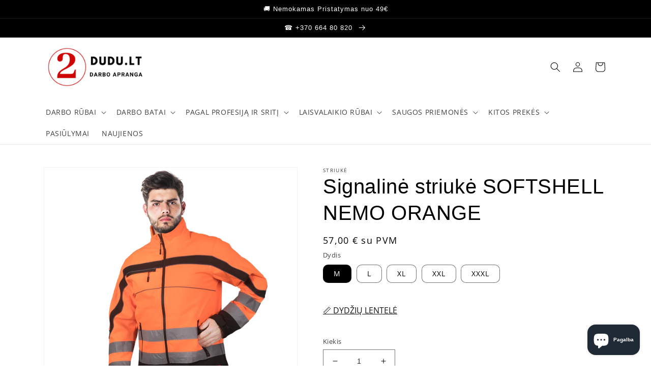

--- FILE ---
content_type: text/html; charset=utf-8
request_url: https://dudu.lt/products/signaline-striuke-softshell-nemo-orange
body_size: 65326
content:
<!doctype html>
<html class="no-js" lang="lt-LT">
  <head>
    <meta charset="utf-8">
    <meta http-equiv="X-UA-Compatible" content="IE=edge">
    <meta name="viewport" content="width=device-width,initial-scale=1">
    <meta name="theme-color" content="">
    <link rel="canonical" href="https://dudu.lt/products/signaline-striuke-softshell-nemo-orange">
    <link rel="preconnect" href="https://cdn.shopify.com" crossorigin><link rel="icon" type="image/png" href="//dudu.lt/cdn/shop/files/DuDu.LT__small_-removebg-preview_46bde121-b26c-46ac-92b4-7ce4a104e249.png?crop=center&height=32&v=1661689801&width=32"><link rel="preconnect" href="https://fonts.shopifycdn.com" crossorigin><!-- Avada Size Chart Script -->
 
<script src="//dudu.lt/cdn/shop/t/7/assets/size-chart-data.js?v=62441013724878615761676111579" defer='defer'></script>

    
    
  





<script>
  const AVADA_SC = {};
  AVADA_SC.product = {"id":8370249597261,"title":"Signalinė striukė SOFTSHELL NEMO ORANGE","handle":"signaline-striuke-softshell-nemo-orange","description":"\u003cdiv\u003eRyški vyriška darbo striukė (SOFTSHELL tipo), pritaikyta intensyviam naudojimui sudėtingomis sąlygomis - su papildomai šviesą atspindinčiais elementais. Pasiūta iš atsparaus audinio. Suplanuota daug patogių kišenių. Yra panaudoti šviesą atspindintys elementai saugiam darbui tamsiu paros metu. Sukurta naudoti rudens - pavasario sezonų metu.\u003c\/div\u003e\n\u003cdiv\u003e\u003cbr\u003e\u003c\/div\u003e\n\u003cdiv\u003ePuikiai tinka dėvėti atliekant įvairius darbus statybos, susisiekimo, logistikos bei kitose srityse.\u003c\/div\u003e\n\u003cdiv\u003e\u003cbr\u003e\u003c\/div\u003e\n\u003cdiv\u003e\n\u003cstrong\u003ePagrindinės savybės:\u003c\/strong\u003e\u003cbr\u003e\n\u003c\/div\u003e\n\u003cul\u003e\n\u003cli\u003eViršutinis sluoksnis: 100\u003cspan data-mce-fragment=\"1\"\u003e% poliesteris (Oxford)\u003c\/span\u003e\n\u003c\/li\u003e\n\u003cli\u003eDaug patogių kišenių\u003cbr\u003e\n\u003c\/li\u003e\n\u003cli\u003eUžsegama užtrauktuku\u003cbr\u003e\n\u003c\/li\u003e\n\u003cli\u003ePanaudoti šviesą atspindintys elementai - saugiam naudojimui tamsiu paros metu\u003cbr\u003e\n\u003c\/li\u003e\n\u003cli\u003edvi kišenės išorėje ir viena ant krūtinės su užtrauktuku\u003cbr\u003e\n\u003c\/li\u003e\n\u003cli\u003e\u003cspan\u003e\u003cspan\u003erankovės aptrauktos velcro lipduku, leidžiančios reguliuoti jų plotį ir puikiai apsaugoti nuo lietaus\u003c\/span\u003e\u003c\/span\u003e\u003c\/li\u003e\n\u003cli\u003e\u003cspan\u003e\u003cspan\u003eraišteliai striukės apačioje\u003c\/span\u003e\u003c\/span\u003e\u003c\/li\u003e\n\u003cli\u003eAtitinka EN 13688, EN ISO 20471 standartus\u003c\/li\u003e\n\u003c\/ul\u003e\n\u003cul\u003e\u003c\/ul\u003e\n\u003cul\u003e\u003c\/ul\u003e\n\u003cul\u003e\u003c\/ul\u003e\n\u003cul\u003e\u003c\/ul\u003e\n\u003cul data-mce-fragment=\"1\"\u003e\u003c\/ul\u003e","published_at":"2023-04-10T17:10:17+03:00","created_at":"2023-04-10T17:10:18+03:00","vendor":"Striukė","type":"Darbo rūbai","tags":["Darbinė striukė","Signaliniai rūbai","Softshell","Vyriškas"],"price":5700,"price_min":5700,"price_max":5700,"available":true,"price_varies":false,"compare_at_price":null,"compare_at_price_min":0,"compare_at_price_max":0,"compare_at_price_varies":false,"variants":[{"id":46536760688973,"title":"M","option1":"M","option2":null,"option3":null,"sku":"STR162","requires_shipping":true,"taxable":true,"featured_image":null,"available":true,"name":"Signalinė striukė SOFTSHELL NEMO ORANGE - M","public_title":"M","options":["M"],"price":5700,"weight":600,"compare_at_price":null,"inventory_management":"shopify","barcode":null,"requires_selling_plan":false,"selling_plan_allocations":[]},{"id":46536760721741,"title":"L","option1":"L","option2":null,"option3":null,"sku":"STR162","requires_shipping":true,"taxable":true,"featured_image":null,"available":true,"name":"Signalinė striukė SOFTSHELL NEMO ORANGE - L","public_title":"L","options":["L"],"price":5700,"weight":600,"compare_at_price":null,"inventory_management":"shopify","barcode":null,"requires_selling_plan":false,"selling_plan_allocations":[]},{"id":46536760787277,"title":"XL","option1":"XL","option2":null,"option3":null,"sku":"STR162","requires_shipping":true,"taxable":true,"featured_image":null,"available":true,"name":"Signalinė striukė SOFTSHELL NEMO ORANGE - XL","public_title":"XL","options":["XL"],"price":5700,"weight":600,"compare_at_price":null,"inventory_management":"shopify","barcode":null,"requires_selling_plan":false,"selling_plan_allocations":[]},{"id":46536760820045,"title":"XXL","option1":"XXL","option2":null,"option3":null,"sku":"STR162","requires_shipping":true,"taxable":true,"featured_image":null,"available":true,"name":"Signalinė striukė SOFTSHELL NEMO ORANGE - XXL","public_title":"XXL","options":["XXL"],"price":5700,"weight":600,"compare_at_price":null,"inventory_management":"shopify","barcode":null,"requires_selling_plan":false,"selling_plan_allocations":[]},{"id":46536760852813,"title":"XXXL","option1":"XXXL","option2":null,"option3":null,"sku":"STR162","requires_shipping":true,"taxable":true,"featured_image":null,"available":true,"name":"Signalinė striukė SOFTSHELL NEMO ORANGE - XXXL","public_title":"XXXL","options":["XXXL"],"price":5700,"weight":600,"compare_at_price":null,"inventory_management":"shopify","barcode":null,"requires_selling_plan":false,"selling_plan_allocations":[]}],"images":["\/\/dudu.lt\/cdn\/shop\/products\/NEMO_1.png?v=1681135859","\/\/dudu.lt\/cdn\/shop\/files\/NEMO-Back_bc6b110e-70c4-425b-9f21-3a331e232782.jpg?v=1696670998","\/\/dudu.lt\/cdn\/shop\/files\/NEMO-Rightside_3023bc27-441e-491f-a848-063efcccc0af.jpg?v=1696670998","\/\/dudu.lt\/cdn\/shop\/files\/NEMO-Leftside_93b3f042-dccc-47f8-b375-a4a9d459bb31.jpg?v=1696670999","\/\/dudu.lt\/cdn\/shop\/files\/NEMO-Upperpockets_6a45636d-3d95-4eef-a74b-111831397139.jpg?v=1696670999","\/\/dudu.lt\/cdn\/shop\/files\/NEMO-Frontpockets_997e46f2-9098-4232-810b-d03f4927d7e3.jpg?v=1696670999"],"featured_image":"\/\/dudu.lt\/cdn\/shop\/products\/NEMO_1.png?v=1681135859","options":["Dydis"],"media":[{"alt":null,"id":41697821327693,"position":1,"preview_image":{"aspect_ratio":1.0,"height":1948,"width":1948,"src":"\/\/dudu.lt\/cdn\/shop\/products\/NEMO_1.png?v=1681135859"},"aspect_ratio":1.0,"height":1948,"media_type":"image","src":"\/\/dudu.lt\/cdn\/shop\/products\/NEMO_1.png?v=1681135859","width":1948},{"alt":null,"id":45381165285709,"position":2,"preview_image":{"aspect_ratio":1.0,"height":1024,"width":1024,"src":"\/\/dudu.lt\/cdn\/shop\/files\/NEMO-Back_bc6b110e-70c4-425b-9f21-3a331e232782.jpg?v=1696670998"},"aspect_ratio":1.0,"height":1024,"media_type":"image","src":"\/\/dudu.lt\/cdn\/shop\/files\/NEMO-Back_bc6b110e-70c4-425b-9f21-3a331e232782.jpg?v=1696670998","width":1024},{"alt":null,"id":45381165318477,"position":3,"preview_image":{"aspect_ratio":1.0,"height":1024,"width":1024,"src":"\/\/dudu.lt\/cdn\/shop\/files\/NEMO-Rightside_3023bc27-441e-491f-a848-063efcccc0af.jpg?v=1696670998"},"aspect_ratio":1.0,"height":1024,"media_type":"image","src":"\/\/dudu.lt\/cdn\/shop\/files\/NEMO-Rightside_3023bc27-441e-491f-a848-063efcccc0af.jpg?v=1696670998","width":1024},{"alt":null,"id":45381165351245,"position":4,"preview_image":{"aspect_ratio":1.0,"height":1024,"width":1024,"src":"\/\/dudu.lt\/cdn\/shop\/files\/NEMO-Leftside_93b3f042-dccc-47f8-b375-a4a9d459bb31.jpg?v=1696670999"},"aspect_ratio":1.0,"height":1024,"media_type":"image","src":"\/\/dudu.lt\/cdn\/shop\/files\/NEMO-Leftside_93b3f042-dccc-47f8-b375-a4a9d459bb31.jpg?v=1696670999","width":1024},{"alt":null,"id":45381165384013,"position":5,"preview_image":{"aspect_ratio":1.0,"height":1024,"width":1024,"src":"\/\/dudu.lt\/cdn\/shop\/files\/NEMO-Upperpockets_6a45636d-3d95-4eef-a74b-111831397139.jpg?v=1696670999"},"aspect_ratio":1.0,"height":1024,"media_type":"image","src":"\/\/dudu.lt\/cdn\/shop\/files\/NEMO-Upperpockets_6a45636d-3d95-4eef-a74b-111831397139.jpg?v=1696670999","width":1024},{"alt":null,"id":45381165416781,"position":6,"preview_image":{"aspect_ratio":1.0,"height":1024,"width":1024,"src":"\/\/dudu.lt\/cdn\/shop\/files\/NEMO-Frontpockets_997e46f2-9098-4232-810b-d03f4927d7e3.jpg?v=1696670999"},"aspect_ratio":1.0,"height":1024,"media_type":"image","src":"\/\/dudu.lt\/cdn\/shop\/files\/NEMO-Frontpockets_997e46f2-9098-4232-810b-d03f4927d7e3.jpg?v=1696670999","width":1024}],"requires_selling_plan":false,"selling_plan_groups":[],"content":"\u003cdiv\u003eRyški vyriška darbo striukė (SOFTSHELL tipo), pritaikyta intensyviam naudojimui sudėtingomis sąlygomis - su papildomai šviesą atspindinčiais elementais. Pasiūta iš atsparaus audinio. Suplanuota daug patogių kišenių. Yra panaudoti šviesą atspindintys elementai saugiam darbui tamsiu paros metu. Sukurta naudoti rudens - pavasario sezonų metu.\u003c\/div\u003e\n\u003cdiv\u003e\u003cbr\u003e\u003c\/div\u003e\n\u003cdiv\u003ePuikiai tinka dėvėti atliekant įvairius darbus statybos, susisiekimo, logistikos bei kitose srityse.\u003c\/div\u003e\n\u003cdiv\u003e\u003cbr\u003e\u003c\/div\u003e\n\u003cdiv\u003e\n\u003cstrong\u003ePagrindinės savybės:\u003c\/strong\u003e\u003cbr\u003e\n\u003c\/div\u003e\n\u003cul\u003e\n\u003cli\u003eViršutinis sluoksnis: 100\u003cspan data-mce-fragment=\"1\"\u003e% poliesteris (Oxford)\u003c\/span\u003e\n\u003c\/li\u003e\n\u003cli\u003eDaug patogių kišenių\u003cbr\u003e\n\u003c\/li\u003e\n\u003cli\u003eUžsegama užtrauktuku\u003cbr\u003e\n\u003c\/li\u003e\n\u003cli\u003ePanaudoti šviesą atspindintys elementai - saugiam naudojimui tamsiu paros metu\u003cbr\u003e\n\u003c\/li\u003e\n\u003cli\u003edvi kišenės išorėje ir viena ant krūtinės su užtrauktuku\u003cbr\u003e\n\u003c\/li\u003e\n\u003cli\u003e\u003cspan\u003e\u003cspan\u003erankovės aptrauktos velcro lipduku, leidžiančios reguliuoti jų plotį ir puikiai apsaugoti nuo lietaus\u003c\/span\u003e\u003c\/span\u003e\u003c\/li\u003e\n\u003cli\u003e\u003cspan\u003e\u003cspan\u003eraišteliai striukės apačioje\u003c\/span\u003e\u003c\/span\u003e\u003c\/li\u003e\n\u003cli\u003eAtitinka EN 13688, EN ISO 20471 standartus\u003c\/li\u003e\n\u003c\/ul\u003e\n\u003cul\u003e\u003c\/ul\u003e\n\u003cul\u003e\u003c\/ul\u003e\n\u003cul\u003e\u003c\/ul\u003e\n\u003cul\u003e\u003c\/ul\u003e\n\u003cul data-mce-fragment=\"1\"\u003e\u003c\/ul\u003e"};
  AVADA_SC.template = "product.vyr-virsus-be-instrukcij";
  AVADA_SC.collections = [];
  AVADA_SC.collectionsName = [];
  
    AVADA_SC.collections.push(`629111128397`);
    AVADA_SC.collectionsName.push(`3-jų sluoksnių apranga žiemai`);
  
    AVADA_SC.collections.push(`283147960507`);
    AVADA_SC.collectionsName.push(`Darbinės striukės – universalumas ir patikimumas darbo vietoje`);
  
    AVADA_SC.collections.push(`616435417421`);
    AVADA_SC.collectionsName.push(`Darbo Apranga Statyboms – Apsauginiai Rūbai, Įrankiai ir Saugos Priemonės`);
  
    AVADA_SC.collections.push(`284747301051`);
    AVADA_SC.collectionsName.push(`Darbo Apranga Transporto ir Logistikos Sektoriui | Rūbai ir Batai`);
  
    AVADA_SC.collections.push(`284747333819`);
    AVADA_SC.collectionsName.push(`Darbo Apranga Žemės Ūkiui | Darbo Rūbai, Batai ir Pirštinės`);
  
    AVADA_SC.collections.push(`283138785467`);
    AVADA_SC.collectionsName.push(`Darbo rūbai – patogumas, apsauga ir profesionalumas`);
  
    AVADA_SC.collections.push(`289111212219`);
    AVADA_SC.collectionsName.push(`Naujausios Prekės | Darbo Rūbai, Apsauginiai Batai ir Termo Apranga`);
  
    AVADA_SC.collections.push(`632591122765`);
    AVADA_SC.collectionsName.push(`Populiariausi darbo ir laisvalaikio rūbai`);
  
    AVADA_SC.collections.push(`283211071675`);
    AVADA_SC.collectionsName.push(`Signaliniai drabužiai`);
  
    AVADA_SC.collections.push(`624932421965`);
    AVADA_SC.collectionsName.push(`Softshell striukės`);
  
    AVADA_SC.collections.push(`294885621947`);
    AVADA_SC.collectionsName.push(`Striukės su šviesą atspindinčiomis juostomis`);
  
    AVADA_SC.collections.push(`283281555643`);
    AVADA_SC.collectionsName.push(`Vyriški Rūbai – Darbo Apranga, Laisvalaikio Drabužiai ir Termo Rūbai`);
  
  AVADA_SC.branding = true
</script>

  <!-- /Avada Size Chart Script -->

<title>
      Signalinė vyriška striukė | Apžiūrėkite darbo aprangą el. parduotuvėje Dudu.lt
 &ndash; DUDU.LT</title>

    
      <meta name="description" content="Ryški vyriška darbo striukė (SOFTSHELL tipo), pritaikyta intensyviam naudojimui sudėtingomis sąlygomis - su papildomai šviesą atspindinčiais elementais. Pasiūta iš atsparaus audinio. Suplanuota daug patogių kišenių. Yra panaudoti šviesą atspindintys elementai saugiam darbui tamsiu paros metu. Sukurta naudoti rudens - p">
    

    

<meta property="og:site_name" content="DUDU.LT">
<meta property="og:url" content="https://dudu.lt/products/signaline-striuke-softshell-nemo-orange">
<meta property="og:title" content="Signalinė vyriška striukė | Apžiūrėkite darbo aprangą el. parduotuvėje Dudu.lt">
<meta property="og:type" content="product">
<meta property="og:description" content="Ryški vyriška darbo striukė (SOFTSHELL tipo), pritaikyta intensyviam naudojimui sudėtingomis sąlygomis - su papildomai šviesą atspindinčiais elementais. Pasiūta iš atsparaus audinio. Suplanuota daug patogių kišenių. Yra panaudoti šviesą atspindintys elementai saugiam darbui tamsiu paros metu. Sukurta naudoti rudens - p"><meta property="og:image" content="http://dudu.lt/cdn/shop/products/NEMO_1.png?v=1681135859">
  <meta property="og:image:secure_url" content="https://dudu.lt/cdn/shop/products/NEMO_1.png?v=1681135859">
  <meta property="og:image:width" content="1948">
  <meta property="og:image:height" content="1948"><meta property="og:price:amount" content="57,00">
  <meta property="og:price:currency" content="EUR"><meta name="twitter:card" content="summary_large_image">
<meta name="twitter:title" content="Signalinė vyriška striukė | Apžiūrėkite darbo aprangą el. parduotuvėje Dudu.lt">
<meta name="twitter:description" content="Ryški vyriška darbo striukė (SOFTSHELL tipo), pritaikyta intensyviam naudojimui sudėtingomis sąlygomis - su papildomai šviesą atspindinčiais elementais. Pasiūta iš atsparaus audinio. Suplanuota daug patogių kišenių. Yra panaudoti šviesą atspindintys elementai saugiam darbui tamsiu paros metu. Sukurta naudoti rudens - p">


    <script src="//dudu.lt/cdn/shop/t/7/assets/global.js?v=24850326154503943211661517841" defer="defer"></script>
    <script>window.performance && window.performance.mark && window.performance.mark('shopify.content_for_header.start');</script><meta name="google-site-verification" content="RjFar3K5PiQ0p6mmitYCisSwnDrw9wZs88MGZxTb17Q">
<meta id="shopify-digital-wallet" name="shopify-digital-wallet" content="/6519521362/digital_wallets/dialog">
<meta name="shopify-checkout-api-token" content="3e05479711eb2832fb3fe84ae50404ad">
<meta id="in-context-paypal-metadata" data-shop-id="6519521362" data-venmo-supported="false" data-environment="production" data-locale="en_US" data-paypal-v4="true" data-currency="EUR">
<link rel="alternate" hreflang="x-default" href="https://dudu.lt/products/signaline-striuke-softshell-nemo-orange">
<link rel="alternate" hreflang="lt" href="https://dudu.lt/products/signaline-striuke-softshell-nemo-orange">
<link rel="alternate" hreflang="en" href="https://dudu.lt/en/products/signaline-striuke-softshell-nemo-orange">
<link rel="alternate" hreflang="et" href="https://dudu.lt/et/products/signaline-striuke-softshell-nemo-orange">
<link rel="alternate" hreflang="lv" href="https://dudu.lt/lv/products/signaline-striuke-softshell-nemo-orange">
<link rel="alternate" hreflang="sv" href="https://dudu.lt/sv/products/signaline-striuke-softshell-nemo-orange">
<link rel="alternate" hreflang="fi" href="https://dudu.lt/fi/products/signaline-striuke-softshell-nemo-orange">
<link rel="alternate" type="application/json+oembed" href="https://dudu.lt/products/signaline-striuke-softshell-nemo-orange.oembed">
<script async="async" src="/checkouts/internal/preloads.js?locale=lt-LT"></script>
<script id="apple-pay-shop-capabilities" type="application/json">{"shopId":6519521362,"countryCode":"LT","currencyCode":"EUR","merchantCapabilities":["supports3DS"],"merchantId":"gid:\/\/shopify\/Shop\/6519521362","merchantName":"DUDU.LT","requiredBillingContactFields":["postalAddress","email","phone"],"requiredShippingContactFields":["postalAddress","email","phone"],"shippingType":"shipping","supportedNetworks":["visa","masterCard","amex"],"total":{"type":"pending","label":"DUDU.LT","amount":"1.00"},"shopifyPaymentsEnabled":true,"supportsSubscriptions":true}</script>
<script id="shopify-features" type="application/json">{"accessToken":"3e05479711eb2832fb3fe84ae50404ad","betas":["rich-media-storefront-analytics"],"domain":"dudu.lt","predictiveSearch":true,"shopId":6519521362,"locale":"lt"}</script>
<script>var Shopify = Shopify || {};
Shopify.shop = "belakit.myshopify.com";
Shopify.locale = "lt-LT";
Shopify.currency = {"active":"EUR","rate":"1.0"};
Shopify.country = "LT";
Shopify.theme = {"name":"Dawn","id":131471868091,"schema_name":"Dawn","schema_version":"6.0.2","theme_store_id":887,"role":"main"};
Shopify.theme.handle = "null";
Shopify.theme.style = {"id":null,"handle":null};
Shopify.cdnHost = "dudu.lt/cdn";
Shopify.routes = Shopify.routes || {};
Shopify.routes.root = "/";</script>
<script type="module">!function(o){(o.Shopify=o.Shopify||{}).modules=!0}(window);</script>
<script>!function(o){function n(){var o=[];function n(){o.push(Array.prototype.slice.apply(arguments))}return n.q=o,n}var t=o.Shopify=o.Shopify||{};t.loadFeatures=n(),t.autoloadFeatures=n()}(window);</script>
<script id="shop-js-analytics" type="application/json">{"pageType":"product"}</script>
<script defer="defer" async type="module" src="//dudu.lt/cdn/shopifycloud/shop-js/modules/v2/client.init-shop-cart-sync_bEabhjwr.lt-LT.esm.js"></script>
<script defer="defer" async type="module" src="//dudu.lt/cdn/shopifycloud/shop-js/modules/v2/chunk.common_BLxEpLKN.esm.js"></script>
<script defer="defer" async type="module" src="//dudu.lt/cdn/shopifycloud/shop-js/modules/v2/chunk.modal_BHosjvcM.esm.js"></script>
<script type="module">
  await import("//dudu.lt/cdn/shopifycloud/shop-js/modules/v2/client.init-shop-cart-sync_bEabhjwr.lt-LT.esm.js");
await import("//dudu.lt/cdn/shopifycloud/shop-js/modules/v2/chunk.common_BLxEpLKN.esm.js");
await import("//dudu.lt/cdn/shopifycloud/shop-js/modules/v2/chunk.modal_BHosjvcM.esm.js");

  window.Shopify.SignInWithShop?.initShopCartSync?.({"fedCMEnabled":true,"windoidEnabled":true});

</script>
<script>(function() {
  var isLoaded = false;
  function asyncLoad() {
    if (isLoaded) return;
    isLoaded = true;
    var urls = ["https:\/\/cdn.recovermycart.com\/scripts\/keepcart\/CartJS.min.js?shop=belakit.myshopify.com\u0026shop=belakit.myshopify.com"];
    for (var i = 0; i < urls.length; i++) {
      var s = document.createElement('script');
      s.type = 'text/javascript';
      s.async = true;
      s.src = urls[i];
      var x = document.getElementsByTagName('script')[0];
      x.parentNode.insertBefore(s, x);
    }
  };
  if(window.attachEvent) {
    window.attachEvent('onload', asyncLoad);
  } else {
    window.addEventListener('load', asyncLoad, false);
  }
})();</script>
<script id="__st">var __st={"a":6519521362,"offset":7200,"reqid":"0e23e03c-b839-4e1f-9fc9-4fe0019532bb-1769343121","pageurl":"dudu.lt\/products\/signaline-striuke-softshell-nemo-orange","u":"095ce404678a","p":"product","rtyp":"product","rid":8370249597261};</script>
<script>window.ShopifyPaypalV4VisibilityTracking = true;</script>
<script id="captcha-bootstrap">!function(){'use strict';const t='contact',e='account',n='new_comment',o=[[t,t],['blogs',n],['comments',n],[t,'customer']],c=[[e,'customer_login'],[e,'guest_login'],[e,'recover_customer_password'],[e,'create_customer']],r=t=>t.map((([t,e])=>`form[action*='/${t}']:not([data-nocaptcha='true']) input[name='form_type'][value='${e}']`)).join(','),a=t=>()=>t?[...document.querySelectorAll(t)].map((t=>t.form)):[];function s(){const t=[...o],e=r(t);return a(e)}const i='password',u='form_key',d=['recaptcha-v3-token','g-recaptcha-response','h-captcha-response',i],f=()=>{try{return window.sessionStorage}catch{return}},m='__shopify_v',_=t=>t.elements[u];function p(t,e,n=!1){try{const o=window.sessionStorage,c=JSON.parse(o.getItem(e)),{data:r}=function(t){const{data:e,action:n}=t;return t[m]||n?{data:e,action:n}:{data:t,action:n}}(c);for(const[e,n]of Object.entries(r))t.elements[e]&&(t.elements[e].value=n);n&&o.removeItem(e)}catch(o){console.error('form repopulation failed',{error:o})}}const l='form_type',E='cptcha';function T(t){t.dataset[E]=!0}const w=window,h=w.document,L='Shopify',v='ce_forms',y='captcha';let A=!1;((t,e)=>{const n=(g='f06e6c50-85a8-45c8-87d0-21a2b65856fe',I='https://cdn.shopify.com/shopifycloud/storefront-forms-hcaptcha/ce_storefront_forms_captcha_hcaptcha.v1.5.2.iife.js',D={infoText:'Saugo „hCaptcha“',privacyText:'Privatumas',termsText:'Sąlygos'},(t,e,n)=>{const o=w[L][v],c=o.bindForm;if(c)return c(t,g,e,D).then(n);var r;o.q.push([[t,g,e,D],n]),r=I,A||(h.body.append(Object.assign(h.createElement('script'),{id:'captcha-provider',async:!0,src:r})),A=!0)});var g,I,D;w[L]=w[L]||{},w[L][v]=w[L][v]||{},w[L][v].q=[],w[L][y]=w[L][y]||{},w[L][y].protect=function(t,e){n(t,void 0,e),T(t)},Object.freeze(w[L][y]),function(t,e,n,w,h,L){const[v,y,A,g]=function(t,e,n){const i=e?o:[],u=t?c:[],d=[...i,...u],f=r(d),m=r(i),_=r(d.filter((([t,e])=>n.includes(e))));return[a(f),a(m),a(_),s()]}(w,h,L),I=t=>{const e=t.target;return e instanceof HTMLFormElement?e:e&&e.form},D=t=>v().includes(t);t.addEventListener('submit',(t=>{const e=I(t);if(!e)return;const n=D(e)&&!e.dataset.hcaptchaBound&&!e.dataset.recaptchaBound,o=_(e),c=g().includes(e)&&(!o||!o.value);(n||c)&&t.preventDefault(),c&&!n&&(function(t){try{if(!f())return;!function(t){const e=f();if(!e)return;const n=_(t);if(!n)return;const o=n.value;o&&e.removeItem(o)}(t);const e=Array.from(Array(32),(()=>Math.random().toString(36)[2])).join('');!function(t,e){_(t)||t.append(Object.assign(document.createElement('input'),{type:'hidden',name:u})),t.elements[u].value=e}(t,e),function(t,e){const n=f();if(!n)return;const o=[...t.querySelectorAll(`input[type='${i}']`)].map((({name:t})=>t)),c=[...d,...o],r={};for(const[a,s]of new FormData(t).entries())c.includes(a)||(r[a]=s);n.setItem(e,JSON.stringify({[m]:1,action:t.action,data:r}))}(t,e)}catch(e){console.error('failed to persist form',e)}}(e),e.submit())}));const S=(t,e)=>{t&&!t.dataset[E]&&(n(t,e.some((e=>e===t))),T(t))};for(const o of['focusin','change'])t.addEventListener(o,(t=>{const e=I(t);D(e)&&S(e,y())}));const B=e.get('form_key'),M=e.get(l),P=B&&M;t.addEventListener('DOMContentLoaded',(()=>{const t=y();if(P)for(const e of t)e.elements[l].value===M&&p(e,B);[...new Set([...A(),...v().filter((t=>'true'===t.dataset.shopifyCaptcha))])].forEach((e=>S(e,t)))}))}(h,new URLSearchParams(w.location.search),n,t,e,['guest_login'])})(!0,!0)}();</script>
<script integrity="sha256-4kQ18oKyAcykRKYeNunJcIwy7WH5gtpwJnB7kiuLZ1E=" data-source-attribution="shopify.loadfeatures" defer="defer" src="//dudu.lt/cdn/shopifycloud/storefront/assets/storefront/load_feature-a0a9edcb.js" crossorigin="anonymous"></script>
<script data-source-attribution="shopify.dynamic_checkout.dynamic.init">var Shopify=Shopify||{};Shopify.PaymentButton=Shopify.PaymentButton||{isStorefrontPortableWallets:!0,init:function(){window.Shopify.PaymentButton.init=function(){};var t=document.createElement("script");t.src="https://dudu.lt/cdn/shopifycloud/portable-wallets/latest/portable-wallets.lt.js",t.type="module",document.head.appendChild(t)}};
</script>
<script data-source-attribution="shopify.dynamic_checkout.buyer_consent">
  function portableWalletsHideBuyerConsent(e){var t=document.getElementById("shopify-buyer-consent"),n=document.getElementById("shopify-subscription-policy-button");t&&n&&(t.classList.add("hidden"),t.setAttribute("aria-hidden","true"),n.removeEventListener("click",e))}function portableWalletsShowBuyerConsent(e){var t=document.getElementById("shopify-buyer-consent"),n=document.getElementById("shopify-subscription-policy-button");t&&n&&(t.classList.remove("hidden"),t.removeAttribute("aria-hidden"),n.addEventListener("click",e))}window.Shopify?.PaymentButton&&(window.Shopify.PaymentButton.hideBuyerConsent=portableWalletsHideBuyerConsent,window.Shopify.PaymentButton.showBuyerConsent=portableWalletsShowBuyerConsent);
</script>
<script data-source-attribution="shopify.dynamic_checkout.cart.bootstrap">document.addEventListener("DOMContentLoaded",(function(){function t(){return document.querySelector("shopify-accelerated-checkout-cart, shopify-accelerated-checkout")}if(t())Shopify.PaymentButton.init();else{new MutationObserver((function(e,n){t()&&(Shopify.PaymentButton.init(),n.disconnect())})).observe(document.body,{childList:!0,subtree:!0})}}));
</script>
<link id="shopify-accelerated-checkout-styles" rel="stylesheet" media="screen" href="https://dudu.lt/cdn/shopifycloud/portable-wallets/latest/accelerated-checkout-backwards-compat.css" crossorigin="anonymous">
<style id="shopify-accelerated-checkout-cart">
        #shopify-buyer-consent {
  margin-top: 1em;
  display: inline-block;
  width: 100%;
}

#shopify-buyer-consent.hidden {
  display: none;
}

#shopify-subscription-policy-button {
  background: none;
  border: none;
  padding: 0;
  text-decoration: underline;
  font-size: inherit;
  cursor: pointer;
}

#shopify-subscription-policy-button::before {
  box-shadow: none;
}

      </style>
<script id="sections-script" data-sections="product-recommendations,header,footer" defer="defer" src="//dudu.lt/cdn/shop/t/7/compiled_assets/scripts.js?v=12239"></script>
<script>window.performance && window.performance.mark && window.performance.mark('shopify.content_for_header.end');</script>


    <style data-shopify>
      @font-face {
  font-family: "Open Sans";
  font-weight: 400;
  font-style: normal;
  font-display: swap;
  src: url("//dudu.lt/cdn/fonts/open_sans/opensans_n4.c32e4d4eca5273f6d4ee95ddf54b5bbb75fc9b61.woff2") format("woff2"),
       url("//dudu.lt/cdn/fonts/open_sans/opensans_n4.5f3406f8d94162b37bfa232b486ac93ee892406d.woff") format("woff");
}

      @font-face {
  font-family: "Open Sans";
  font-weight: 700;
  font-style: normal;
  font-display: swap;
  src: url("//dudu.lt/cdn/fonts/open_sans/opensans_n7.a9393be1574ea8606c68f4441806b2711d0d13e4.woff2") format("woff2"),
       url("//dudu.lt/cdn/fonts/open_sans/opensans_n7.7b8af34a6ebf52beb1a4c1d8c73ad6910ec2e553.woff") format("woff");
}

      @font-face {
  font-family: "Open Sans";
  font-weight: 400;
  font-style: italic;
  font-display: swap;
  src: url("//dudu.lt/cdn/fonts/open_sans/opensans_i4.6f1d45f7a46916cc95c694aab32ecbf7509cbf33.woff2") format("woff2"),
       url("//dudu.lt/cdn/fonts/open_sans/opensans_i4.4efaa52d5a57aa9a57c1556cc2b7465d18839daa.woff") format("woff");
}

      @font-face {
  font-family: "Open Sans";
  font-weight: 700;
  font-style: italic;
  font-display: swap;
  src: url("//dudu.lt/cdn/fonts/open_sans/opensans_i7.916ced2e2ce15f7fcd95d196601a15e7b89ee9a4.woff2") format("woff2"),
       url("//dudu.lt/cdn/fonts/open_sans/opensans_i7.99a9cff8c86ea65461de497ade3d515a98f8b32a.woff") format("woff");
}

      

      :root {
        --font-body-family: "Open Sans", sans-serif;
        --font-body-style: normal;
        --font-body-weight: 400;
        --font-body-weight-bold: 700;

        --font-heading-family: Helvetica, Arial, sans-serif;
        --font-heading-style: normal;
        --font-heading-weight: 400;

        --font-body-scale: 1.0;
        --font-heading-scale: 1.0;

        --color-base-text: 0, 0, 0;
        --color-shadow: 0, 0, 0;
        --color-base-background-1: 255, 255, 255;
        --color-base-background-2: 243, 243, 243;
        --color-base-solid-button-labels: 255, 255, 255;
        --color-base-outline-button-labels: 18, 18, 18;
        --color-base-accent-1: 58, 152, 71;
        --color-base-accent-2: 182, 39, 39;
        --payment-terms-background-color: #ffffff;

        --gradient-base-background-1: #ffffff;
        --gradient-base-background-2: #f3f3f3;
        --gradient-base-accent-1: #3a9847;
        --gradient-base-accent-2: #b62727;

        --media-padding: px;
        --media-border-opacity: 0.05;
        --media-border-width: 1px;
        --media-radius: 0px;
        --media-shadow-opacity: 0.0;
        --media-shadow-horizontal-offset: 0px;
        --media-shadow-vertical-offset: 0px;
        --media-shadow-blur-radius: 5px;
        --media-shadow-visible: 0;

        --page-width: 120rem;
        --page-width-margin: 0rem;

        --card-image-padding: 0.0rem;
        --card-corner-radius: 0.0rem;
        --card-text-alignment: left;
        --card-border-width: 0.0rem;
        --card-border-opacity: 0.1;
        --card-shadow-opacity: 0.0;
        --card-shadow-visible: 0;
        --card-shadow-horizontal-offset: 0.0rem;
        --card-shadow-vertical-offset: 0.4rem;
        --card-shadow-blur-radius: 0.5rem;

        --badge-corner-radius: 4.0rem;

        --popup-border-width: 1px;
        --popup-border-opacity: 0.1;
        --popup-corner-radius: 0px;
        --popup-shadow-opacity: 0.0;
        --popup-shadow-horizontal-offset: 0px;
        --popup-shadow-vertical-offset: 4px;
        --popup-shadow-blur-radius: 5px;

        --drawer-border-width: 1px;
        --drawer-border-opacity: 0.1;
        --drawer-shadow-opacity: 0.0;
        --drawer-shadow-horizontal-offset: 0px;
        --drawer-shadow-vertical-offset: 4px;
        --drawer-shadow-blur-radius: 5px;

        --spacing-sections-desktop: 0px;
        --spacing-sections-mobile: 0px;

        --grid-desktop-vertical-spacing: 8px;
        --grid-desktop-horizontal-spacing: 8px;
        --grid-mobile-vertical-spacing: 4px;
        --grid-mobile-horizontal-spacing: 4px;

        --text-boxes-border-opacity: 0.1;
        --text-boxes-border-width: 0px;
        --text-boxes-radius: 0px;
        --text-boxes-shadow-opacity: 0.0;
        --text-boxes-shadow-visible: 0;
        --text-boxes-shadow-horizontal-offset: 0px;
        --text-boxes-shadow-vertical-offset: 4px;
        --text-boxes-shadow-blur-radius: 5px;

        --buttons-radius: 30px;
        --buttons-radius-outset: 31px;
        --buttons-border-width: 1px;
        --buttons-border-opacity: 1.0;
        --buttons-shadow-opacity: 0.0;
        --buttons-shadow-visible: 0;
        --buttons-shadow-horizontal-offset: 0px;
        --buttons-shadow-vertical-offset: 4px;
        --buttons-shadow-blur-radius: 5px;
        --buttons-border-offset: 0.3px;

        --inputs-radius: 0px;
        --inputs-border-width: 1px;
        --inputs-border-opacity: 0.55;
        --inputs-shadow-opacity: 0.0;
        --inputs-shadow-horizontal-offset: 0px;
        --inputs-margin-offset: 0px;
        --inputs-shadow-vertical-offset: 4px;
        --inputs-shadow-blur-radius: 5px;
        --inputs-radius-outset: 0px;

        --variant-pills-radius: 10px;
        --variant-pills-border-width: 1px;
        --variant-pills-border-opacity: 0.55;
        --variant-pills-shadow-opacity: 0.0;
        --variant-pills-shadow-horizontal-offset: 0px;
        --variant-pills-shadow-vertical-offset: 4px;
        --variant-pills-shadow-blur-radius: 5px;
      }

      *,
      *::before,
      *::after {
        box-sizing: inherit;
      }

      html {
        box-sizing: border-box;
        font-size: calc(var(--font-body-scale) * 62.5%);
        height: 100%;
      }

      body {
        display: grid;
        grid-template-rows: auto auto 1fr auto;
        grid-template-columns: 100%;
        min-height: 100%;
        margin: 0;
        font-size: 1.5rem;
        letter-spacing: 0.06rem;
        line-height: calc(1 + 0.8 / var(--font-body-scale));
        font-family: var(--font-body-family);
        font-style: var(--font-body-style);
        font-weight: var(--font-body-weight);
      }

      @media screen and (min-width: 750px) {
        body {
          font-size: 1.6rem;
        }
      }
    </style>

    <link href="//dudu.lt/cdn/shop/t/7/assets/base.css?v=19666067365360246481661785708" rel="stylesheet" type="text/css" media="all" />
<link rel="preload" as="font" href="//dudu.lt/cdn/fonts/open_sans/opensans_n4.c32e4d4eca5273f6d4ee95ddf54b5bbb75fc9b61.woff2" type="font/woff2" crossorigin><link rel="stylesheet" href="//dudu.lt/cdn/shop/t/7/assets/component-predictive-search.css?v=165644661289088488651661517841" media="print" onload="this.media='all'"><script>document.documentElement.className = document.documentElement.className.replace('no-js', 'js');
    if (Shopify.designMode) {
      document.documentElement.classList.add('shopify-design-mode');
    }
    </script>
  
	<script>var loox_global_hash = '1661339639035';</script><script>var loox_pop_active = true;var loox_pop_display = {"home_page":false,"product_page":true,"cart_page":false,"other_pages":false};</script><style>.loox-reviews-default { max-width: 1200px; margin: 0 auto; }.loox-rating .loox-icon { color:#fade07; }</style>
<!-- BEGIN app block: shopify://apps/judge-me-reviews/blocks/judgeme_core/61ccd3b1-a9f2-4160-9fe9-4fec8413e5d8 --><!-- Start of Judge.me Core -->






<link rel="dns-prefetch" href="https://cdnwidget.judge.me">
<link rel="dns-prefetch" href="https://cdn.judge.me">
<link rel="dns-prefetch" href="https://cdn1.judge.me">
<link rel="dns-prefetch" href="https://api.judge.me">

<script data-cfasync='false' class='jdgm-settings-script'>window.jdgmSettings={"pagination":5,"disable_web_reviews":false,"badge_no_review_text":"Nėra atsiliepimų","badge_n_reviews_text":"{{ n }} įvertinimai","badge_star_color":"#D68706","hide_badge_preview_if_no_reviews":true,"badge_hide_text":false,"enforce_center_preview_badge":false,"widget_title":"Klientų atsiliepimai","widget_open_form_text":"Parašyti atsiliepimą","widget_close_form_text":"Atšaukti atsiliepimą","widget_refresh_page_text":"Atnaujinti puslapį","widget_summary_text":"Remiantis {{ number_of_reviews }} atsiliepimu/atsiliepimais","widget_no_review_text":"Būkite pirmas, kuris parašys atsiliepimą","widget_name_field_text":"Rodomas vardas","widget_verified_name_field_text":"Patvirtintas vardas (viešas)","widget_name_placeholder_text":"Rodomas vardas","widget_required_field_error_text":"Šis laukas yra privalomas.","widget_email_field_text":"El. pašto adresas","widget_verified_email_field_text":"Patvirtintas el. paštas (privatus, negali būti redaguojamas)","widget_email_placeholder_text":"Jūsų el. pašto adresas","widget_email_field_error_text":"Įveskite galiojantį el. pašto adresą.","widget_rating_field_text":"Įvertinimas","widget_review_title_field_text":"Atsiliepimo pavadinimas","widget_review_title_placeholder_text":"Suteikite savo atsiliepimui pavadinimą","widget_review_body_field_text":"Atsiliepimo turinys","widget_review_body_placeholder_text":"Pradėkite rašyti čia...","widget_pictures_field_text":"Nuotrauka/Vaizdo įrašas (neprivaloma)","widget_submit_review_text":"Pateikti atsiliepimą","widget_submit_verified_review_text":"Pateikti patvirtintą atsiliepimą","widget_submit_success_msg_with_auto_publish":"Ačiū! Po kelių akimirkų atnaujinkite puslapį, kad pamatytumėte savo atsiliepimą. Galite pašalinti arba redaguoti savo atsiliepimą prisijungę prie \u003ca href='https://judge.me/login' target='_blank' rel='nofollow noopener'\u003eJudge.me\u003c/a\u003e","widget_submit_success_msg_no_auto_publish":"Ačiū! Jūsų atsiliepimas bus paskelbtas, kai tik jį patvirtins parduotuvės administratorius. Galite pašalinti arba redaguoti savo atsiliepimą prisijungę prie \u003ca href='https://judge.me/login' target='_blank' rel='nofollow noopener'\u003eJudge.me\u003c/a\u003e","widget_show_default_reviews_out_of_total_text":"Rodoma {{ n_reviews_shown }} iš {{ n_reviews }} atsiliepimų.","widget_show_all_link_text":"Rodyti visus","widget_show_less_link_text":"Rodyti mažiau","widget_author_said_text":"{{ reviewer_name }} sakė:","widget_days_text":"prieš {{ n }} dienas/dienų","widget_weeks_text":"prieš {{ n }} savaitę/savaites","widget_months_text":"prieš {{ n }} mėnesį/mėnesius","widget_years_text":"prieš {{ n }} metus/metų","widget_yesterday_text":"Vakar","widget_today_text":"Šiandien","widget_replied_text":"\u003e\u003e {{ shop_name }} atsakė:","widget_read_more_text":"Skaityti daugiau","widget_reviewer_name_as_initial":"last_initial","widget_rating_filter_color":"","widget_rating_filter_see_all_text":"Peržiūrėti visus atsiliepimus","widget_sorting_most_recent_text":"Naujausi","widget_sorting_highest_rating_text":"Aukščiausias įvertinimas","widget_sorting_lowest_rating_text":"Žemiausias įvertinimas","widget_sorting_with_pictures_text":"Tik nuotraukos","widget_sorting_most_helpful_text":"Naudingiausi","widget_open_question_form_text":"Užduoti klausimą","widget_reviews_subtab_text":"Atsiliepimai","widget_questions_subtab_text":"Klausimai","widget_question_label_text":"Klausimas","widget_answer_label_text":"Atsakymas","widget_question_placeholder_text":"Užduokite savo klausimą čia","widget_submit_question_text":"Pateikti klausimą","widget_question_submit_success_text":"Dėkojame už jūsų klausimą! Mes jus informuosime, kai tik į jį bus atsakyta.","widget_star_color":"#D68706","verified_badge_text":"Patvirtinta","verified_badge_bg_color":"","verified_badge_text_color":"","verified_badge_placement":"left-of-reviewer-name","widget_review_max_height":"","widget_hide_border":false,"widget_social_share":false,"widget_thumb":true,"widget_review_location_show":true,"widget_location_format":"country_iso_code","all_reviews_include_out_of_store_products":true,"all_reviews_out_of_store_text":"(laukiame papildymo)","all_reviews_pagination":100,"all_reviews_product_name_prefix_text":"apie","enable_review_pictures":true,"enable_question_anwser":false,"widget_theme":"align","review_date_format":"dd/mm/yyyy","default_sort_method":"most-recent","widget_product_reviews_subtab_text":"Produktų atsiliepimai","widget_shop_reviews_subtab_text":"Parduotuvės atsiliepimai","widget_other_products_reviews_text":"Kitų produktų atsiliepimai","widget_store_reviews_subtab_text":"Parduotuvės atsiliepimai","widget_no_store_reviews_text":"Ši parduotuvė dar neturi atsiliepimų","widget_web_restriction_product_reviews_text":"Šis produktas dar neturi atsiliepimų","widget_no_items_text":"Nerasta elementų","widget_show_more_text":"Rodyti daugiau","widget_write_a_store_review_text":"Įvertinkite parduotuvę","widget_other_languages_heading":"Atsiliepimai kitomis kalbomis","widget_translate_review_text":"Išversti atsiliepimą į {{ language }}","widget_translating_review_text":"Verčiama...","widget_show_original_translation_text":"Rodyti originalą ({{ language }})","widget_translate_review_failed_text":"Atsiliepimo išversti nepavyko.","widget_translate_review_retry_text":"Bandyti dar kartą","widget_translate_review_try_again_later_text":"Bandykite dar kartą vėliau","show_product_url_for_grouped_product":false,"widget_sorting_pictures_first_text":"Nuotraukos pirma","show_pictures_on_all_rev_page_mobile":false,"show_pictures_on_all_rev_page_desktop":false,"floating_tab_hide_mobile_install_preference":true,"floating_tab_button_name":"★ Atsiliepimai","floating_tab_title":"Tegul klientai kalba už mus!","floating_tab_button_color":"#339999","floating_tab_button_background_color":"#ffffff","floating_tab_url":"","floating_tab_url_enabled":false,"floating_tab_tab_style":"stars","all_reviews_text_badge_text":"Klientai mus vertina {{ shop.metafields.judgeme.all_reviews_rating|round:1 }}/5, remiantis {{ shop.metafields.judgeme.all_reviews_count }} įvertinimais.","all_reviews_text_badge_text_branded_style":"{{ shop.metafields.judgeme.all_reviews_rating | round: 1 }} iš 5 žvaigždučių remiantis {{ shop.metafields.judgeme.all_reviews_count }} atsiliepimais","is_all_reviews_text_badge_a_link":true,"show_stars_for_all_reviews_text_badge":true,"all_reviews_text_badge_url":"https://dudu.lt/pages/klientu-atsiliepimai","all_reviews_text_style":"text","all_reviews_text_color_style":"judgeme_brand_color","all_reviews_text_color":"#108474","all_reviews_text_show_jm_brand":true,"featured_carousel_show_header":true,"featured_carousel_title":"Tegul klientai kalba už mus!","testimonials_carousel_title":"Klientai mums sako","videos_carousel_title":"Tikros klientų istorijos","cards_carousel_title":"Klientai mums sako","featured_carousel_count_text":"iš {{ n }} atsiliepimų","featured_carousel_add_link_to_all_reviews_page":true,"featured_carousel_url":"https://dudu.lt/pages/klientu-atsiliepimai","featured_carousel_show_images":true,"featured_carousel_autoslide_interval":5,"featured_carousel_arrows_on_the_sides":true,"featured_carousel_height":250,"featured_carousel_width":100,"featured_carousel_image_size":0,"featured_carousel_image_height":250,"featured_carousel_arrow_color":"#eeeeee","verified_count_badge_style":"vintage","verified_count_badge_orientation":"horizontal","verified_count_badge_color_style":"judgeme_brand_color","verified_count_badge_color":"#108474","is_verified_count_badge_a_link":true,"verified_count_badge_url":"https://dudu.lt/pages/klientu-atsiliepimai","verified_count_badge_show_jm_brand":false,"widget_rating_preset_default":5,"widget_first_sub_tab":"product-reviews","widget_show_histogram":true,"widget_histogram_use_custom_color":false,"widget_pagination_use_custom_color":false,"widget_star_use_custom_color":false,"widget_verified_badge_use_custom_color":false,"widget_write_review_use_custom_color":false,"picture_reminder_submit_button":"Upload Pictures","enable_review_videos":true,"mute_video_by_default":false,"widget_sorting_videos_first_text":"Vaizdo įrašai pirma","widget_review_pending_text":"Laukiama","featured_carousel_items_for_large_screen":5,"social_share_options_order":"Facebook,LinkedIn","remove_microdata_snippet":false,"disable_json_ld":false,"enable_json_ld_products":true,"preview_badge_show_question_text":false,"preview_badge_no_question_text":"Nėra klausimų","preview_badge_n_question_text":"{{ number_of_questions }} klausimas/klausimai","qa_badge_show_icon":false,"qa_badge_position":"same-row","remove_judgeme_branding":true,"widget_add_search_bar":false,"widget_search_bar_placeholder":"Paieška","widget_sorting_verified_only_text":"Tik patvirtinti","featured_carousel_theme":"default","featured_carousel_show_rating":true,"featured_carousel_show_title":true,"featured_carousel_show_body":true,"featured_carousel_show_date":true,"featured_carousel_show_reviewer":true,"featured_carousel_show_product":false,"featured_carousel_header_background_color":"#108474","featured_carousel_header_text_color":"#ffffff","featured_carousel_name_product_separator":"reviewed","featured_carousel_full_star_background":"#108474","featured_carousel_empty_star_background":"#dadada","featured_carousel_vertical_theme_background":"#f9fafb","featured_carousel_verified_badge_enable":false,"featured_carousel_verified_badge_color":"#108474","featured_carousel_border_style":"round","featured_carousel_review_line_length_limit":3,"featured_carousel_more_reviews_button_text":"Skaityti daugiau atsiliepimų","featured_carousel_view_product_button_text":"Peržiūrėti produktą","all_reviews_page_load_reviews_on":"scroll","all_reviews_page_load_more_text":"Įkelti daugiau atsiliepimų","disable_fb_tab_reviews":false,"enable_ajax_cdn_cache":false,"widget_advanced_speed_features":5,"widget_public_name_text":"rodoma viešai kaip","default_reviewer_name":"John Smith","default_reviewer_name_has_non_latin":true,"widget_reviewer_anonymous":"Anonimas","medals_widget_title":"Judge.me atsiliepimų medaliai","medals_widget_background_color":"#f9fafb","medals_widget_position":"footer_all_pages","medals_widget_border_color":"#f9fafb","medals_widget_verified_text_position":"left","medals_widget_use_monochromatic_version":false,"medals_widget_elements_color":"#108474","show_reviewer_avatar":true,"widget_invalid_yt_video_url_error_text":"Ne YouTube vaizdo įrašo URL","widget_max_length_field_error_text":"Įveskite ne daugiau kaip {0} simbolių.","widget_show_country_flag":true,"widget_show_collected_via_shop_app":true,"widget_verified_by_shop_badge_style":"light","widget_verified_by_shop_text":"Patvirtinta parduotuvės","widget_show_photo_gallery":true,"widget_load_with_code_splitting":true,"widget_ugc_install_preference":false,"widget_ugc_title":"Sukurta mūsų, pasidalinta Jūsų","widget_ugc_subtitle":"Pažymėkite mus, kad jūsų nuotrauka būtų rodoma mūsų puslapyje","widget_ugc_arrows_color":"#ffffff","widget_ugc_primary_button_text":"Pirkti dabar","widget_ugc_primary_button_background_color":"#108474","widget_ugc_primary_button_text_color":"#ffffff","widget_ugc_primary_button_border_width":"0","widget_ugc_primary_button_border_style":"none","widget_ugc_primary_button_border_color":"#108474","widget_ugc_primary_button_border_radius":"25","widget_ugc_secondary_button_text":"Įkelti daugiau","widget_ugc_secondary_button_background_color":"#ffffff","widget_ugc_secondary_button_text_color":"#108474","widget_ugc_secondary_button_border_width":"2","widget_ugc_secondary_button_border_style":"solid","widget_ugc_secondary_button_border_color":"#108474","widget_ugc_secondary_button_border_radius":"25","widget_ugc_reviews_button_text":"Peržiūrėti atsiliepimus","widget_ugc_reviews_button_background_color":"#ffffff","widget_ugc_reviews_button_text_color":"#108474","widget_ugc_reviews_button_border_width":"2","widget_ugc_reviews_button_border_style":"solid","widget_ugc_reviews_button_border_color":"#108474","widget_ugc_reviews_button_border_radius":"25","widget_ugc_reviews_button_link_to":"judgeme-reviews-page","widget_ugc_show_post_date":true,"widget_ugc_max_width":"800","widget_rating_metafield_value_type":true,"widget_primary_color":"#2B2A2A","widget_enable_secondary_color":false,"widget_secondary_color":"#edf5f5","widget_summary_average_rating_text":"{{ average_rating }} iš 5","widget_media_grid_title":"Klientų nuotraukos ir vaizdo įrašai","widget_media_grid_see_more_text":"Žiūrėti daugiau","widget_round_style":true,"widget_show_product_medals":true,"widget_verified_by_judgeme_text":"Patvirtinta Judge.me","widget_show_store_medals":true,"widget_verified_by_judgeme_text_in_store_medals":"Patvirtinta","widget_media_field_exceed_quantity_message":"Atsiprašome, vienam atsiliepimui galime priimti tik {{ max_media }}.","widget_media_field_exceed_limit_message":"{{ file_name }} yra per didelis, pasirinkite {{ media_type }} mažesnį nei {{ size_limit }}MB.","widget_review_submitted_text":"Atsiliepimas pateiktas!","widget_question_submitted_text":"Klausimas pateiktas!","widget_close_form_text_question":"Atšaukti","widget_write_your_answer_here_text":"Rašykite savo atsakymą čia","widget_enabled_branded_link":true,"widget_show_collected_by_judgeme":false,"widget_reviewer_name_color":"","widget_write_review_text_color":"","widget_write_review_bg_color":"","widget_collected_by_judgeme_text":"DUDU.LT darbo apranga","widget_pagination_type":"standard","widget_load_more_text":"Įkelti daugiau","widget_load_more_color":"#108474","widget_full_review_text":"Pilnas atsiliepimas","widget_read_more_reviews_text":"Skaityti daugiau atsiliepimų","widget_read_questions_text":"Skaityti klausimus","widget_questions_and_answers_text":"Klausimai ir atsakymai","widget_verified_by_text":"Patvirtino","widget_verified_text":"Patvirtintas","widget_number_of_reviews_text":"{{ number_of_reviews }} atsiliepimai","widget_back_button_text":"Atgal","widget_next_button_text":"Toliau","widget_custom_forms_filter_button":"Filtrai","custom_forms_style":"vertical","widget_show_review_information":false,"how_reviews_are_collected":"Kaip renkami atsiliepimai?","widget_show_review_keywords":false,"widget_gdpr_statement":"Kaip mes naudojame jūsų duomenis: Mes su jumis susisieksime tik dėl jūsų palikto atsiliepimo ir tik jei būtina. Pateikdami savo atsiliepimą, jūs sutinkate su „Judge.me \u003ca href='https://judge.me/terms' target='_blank' rel='nofollow noopener'\u003esąlygomis\u003c/a\u003e, \u003ca href='https://judge.me/privacy' target='_blank' rel='nofollow noopener'\u003eprivatumo\u003c/a\u003e ir \u003ca href='https://judge.me/content-policy' target='_blank' rel='nofollow noopener'\u003eturinio\u003c/a\u003e politika.","widget_multilingual_sorting_enabled":true,"widget_translate_review_content_enabled":false,"widget_translate_review_content_method":"manual","popup_widget_review_selection":"automatically","popup_widget_round_border_style":true,"popup_widget_show_title":true,"popup_widget_show_body":true,"popup_widget_show_reviewer":true,"popup_widget_show_product":true,"popup_widget_show_pictures":true,"popup_widget_use_review_picture":false,"popup_widget_show_on_home_page":true,"popup_widget_show_on_product_page":true,"popup_widget_show_on_collection_page":true,"popup_widget_show_on_cart_page":true,"popup_widget_position":"bottom_left","popup_widget_first_review_delay":5,"popup_widget_duration":8,"popup_widget_interval":8,"popup_widget_review_count":6,"popup_widget_hide_on_mobile":true,"review_snippet_widget_round_border_style":true,"review_snippet_widget_card_color":"#FFFFFF","review_snippet_widget_slider_arrows_background_color":"#FFFFFF","review_snippet_widget_slider_arrows_color":"#000000","review_snippet_widget_star_color":"#D68706","show_product_variant":true,"all_reviews_product_variant_label_text":"Variantas: ","widget_show_verified_branding":false,"widget_ai_summary_title":"Klientai sako","widget_ai_summary_disclaimer":"Dirbtinio intelekto valdomas atsiliepimų santrauka, pagrįsta naujausiais klientų atsiliepimais","widget_show_ai_summary":false,"widget_show_ai_summary_bg":false,"widget_show_review_title_input":true,"redirect_reviewers_invited_via_email":"review_widget","request_store_review_after_product_review":false,"request_review_other_products_in_order":false,"review_form_color_scheme":"default","review_form_corner_style":"square","review_form_star_color":{},"review_form_text_color":"#333333","review_form_background_color":"#ffffff","review_form_field_background_color":"#fafafa","review_form_button_color":{},"review_form_button_text_color":"#ffffff","review_form_modal_overlay_color":"#000000","review_content_screen_title_text":"Kaip įvertintumėte šį produktą?","review_content_introduction_text":"Būtume labai dėkingi, jei pasidalintumėte šiek tiek apie savo patirtį.","store_review_form_title_text":"Kaip įvertintumėte šią parduotuvę?","store_review_form_introduction_text":"Būtume labai dėkingi, jei pasidalintumėte šiek tiek apie savo patirtį.","show_review_guidance_text":true,"one_star_review_guidance_text":"Blogas","five_star_review_guidance_text":"Geras","customer_information_screen_title_text":"Apie jus","customer_information_introduction_text":"Prašome pasakyti daugiau apie save.","custom_questions_screen_title_text":"Jūsų patirtis detaliau","custom_questions_introduction_text":"Štai keli klausimai, kurie padės mums geriau suprasti jūsų patirtį.","review_submitted_screen_title_text":"Ačiū už jūsų atsiliepimą!","review_submitted_screen_thank_you_text":"Jį apdorojame ir netrukus jis pasirodys parduotuvėje.","review_submitted_screen_email_verification_text":"Prašome patvirtinti savo el. paštą paspaudę ant ką tik išsiųstos nuorodos. Tai padeda mums išlaikyti atsiliepimus autentiškais.","review_submitted_request_store_review_text":"Ar norėtumėte pasidalyti savo apsipirkimo patirtimi su mumis?","review_submitted_review_other_products_text":"Ar norėtumėte įvertinti šiuos produktus?","store_review_screen_title_text":"Ar norite dalintis savo patirtimi su mumis?","store_review_introduction_text":"Mes vertiname jūsų atsiliepimą ir naudojame jį siekiant tobulėti. Prašome dalintis savo mintimis ar pasiūlymais.","reviewer_media_screen_title_picture_text":"Bendrinti nuotrauką","reviewer_media_introduction_picture_text":"Įkelkite nuotrauką, kad pagrįstumėte savo apžvalgą.","reviewer_media_screen_title_video_text":"Bendrinti vaizdo įrašą","reviewer_media_introduction_video_text":"Įkelkite vaizdo įrašą, kad pagrįstumėte savo apžvalgą.","reviewer_media_screen_title_picture_or_video_text":"Bendrinti nuotrauką arba vaizdo įrašą","reviewer_media_introduction_picture_or_video_text":"Įkelkite nuotrauką arba vaizdo įrašą, kad pagrįstumėte savo apžvalgą.","reviewer_media_youtube_url_text":"Įklijuokite savo Youtube URL čia","advanced_settings_next_step_button_text":"Kitas","advanced_settings_close_review_button_text":"Uždaryti","modal_write_review_flow":false,"write_review_flow_required_text":"Būtinas","write_review_flow_privacy_message_text":"Mes vertiname jūsų privatumą.","write_review_flow_anonymous_text":"Anonimas atsiliepimas","write_review_flow_visibility_text":"Tai nebus matoma kitiems klientams.","write_review_flow_multiple_selection_help_text":"Pasirinkite kiek norite","write_review_flow_single_selection_help_text":"Pasirinkite vieną variantą","write_review_flow_required_field_error_text":"Šis laukas yra privalomas","write_review_flow_invalid_email_error_text":"Prašome įvesti galiojantį el. pašto adresą","write_review_flow_max_length_error_text":"Maks. {{ max_length }} simbolių.","write_review_flow_media_upload_text":"\u003cb\u003eSpustelėkite, kad įkeltumėte\u003c/b\u003e arba nuvilkite ir paleiskite","write_review_flow_gdpr_statement":"Su jumis susisieksime tik dėl jūsų atsiliepimo, jei būtina. Pateikdami atsiliepimą, sutinkate su mūsų \u003ca href='https://judge.me/terms' target='_blank' rel='nofollow noopener'\u003esąlygomis\u003c/a\u003e ir \u003ca href='https://judge.me/privacy' target='_blank' rel='nofollow noopener'\u003eprivatumo politika\u003c/a\u003e.","rating_only_reviews_enabled":false,"show_negative_reviews_help_screen":false,"new_review_flow_help_screen_rating_threshold":3,"negative_review_resolution_screen_title_text":"Papasakokite daugiau","negative_review_resolution_text":"Jūsų patirtis mums svarbi. Jei kilo problemų su jūsų pirkiniu, esame čia, kad padėtume. Nedvejokite susisiekti su mumis, mielai gautume galimybę ištaisyti dalykus.","negative_review_resolution_button_text":"Susisiekite su mumis","negative_review_resolution_proceed_with_review_text":"Palikite atsiliepimą","negative_review_resolution_subject":"Problema su pirkiniu iš {{ shop_name }}.{{ order_name }}","preview_badge_collection_page_install_status":false,"widget_review_custom_css":"","preview_badge_custom_css":"","preview_badge_stars_count":"5-stars","featured_carousel_custom_css":"","floating_tab_custom_css":"","all_reviews_widget_custom_css":"","medals_widget_custom_css":"","verified_badge_custom_css":"","all_reviews_text_custom_css":"","transparency_badges_collected_via_store_invite":false,"transparency_badges_from_another_provider":false,"transparency_badges_collected_from_store_visitor":false,"transparency_badges_collected_by_verified_review_provider":false,"transparency_badges_earned_reward":false,"transparency_badges_collected_via_store_invite_text":"Atsiliepimas surinktas per parduotuvės pakvietimą","transparency_badges_from_another_provider_text":"Atsiliepimas surinktas iš kitos paslaugos","transparency_badges_collected_from_store_visitor_text":"Atsiliepimas surinktas iš parduotuvės lankytojo","transparency_badges_written_in_google_text":"Atsiliepimas parašytas Google","transparency_badges_written_in_etsy_text":"Atsiliepimas parašytas Etsy","transparency_badges_written_in_shop_app_text":"Atsiliepimas parašytas Shop App","transparency_badges_earned_reward_text":"Atsiliepimas įgyvendino kuponą","product_review_widget_per_page":7,"widget_store_review_label_text":"Parduotuvės atsiliepimas","checkout_comment_extension_title_on_product_page":"Customer Comments","checkout_comment_extension_num_latest_comment_show":5,"checkout_comment_extension_format":"name_and_timestamp","checkout_comment_customer_name":"last_initial","checkout_comment_comment_notification":true,"preview_badge_collection_page_install_preference":true,"preview_badge_home_page_install_preference":false,"preview_badge_product_page_install_preference":true,"review_widget_install_preference":"","review_carousel_install_preference":false,"floating_reviews_tab_install_preference":"none","verified_reviews_count_badge_install_preference":false,"all_reviews_text_install_preference":false,"review_widget_best_location":true,"judgeme_medals_install_preference":false,"review_widget_revamp_enabled":false,"review_widget_qna_enabled":false,"review_widget_header_theme":"minimal","review_widget_widget_title_enabled":true,"review_widget_header_text_size":"medium","review_widget_header_text_weight":"regular","review_widget_average_rating_style":"compact","review_widget_bar_chart_enabled":true,"review_widget_bar_chart_type":"numbers","review_widget_bar_chart_style":"standard","review_widget_expanded_media_gallery_enabled":false,"review_widget_reviews_section_theme":"standard","review_widget_image_style":"thumbnails","review_widget_review_image_ratio":"square","review_widget_stars_size":"medium","review_widget_verified_badge":"standard_text","review_widget_review_title_text_size":"medium","review_widget_review_text_size":"medium","review_widget_review_text_length":"medium","review_widget_number_of_columns_desktop":3,"review_widget_carousel_transition_speed":5,"review_widget_custom_questions_answers_display":"always","review_widget_button_text_color":"#FFFFFF","review_widget_text_color":"#000000","review_widget_lighter_text_color":"#7B7B7B","review_widget_corner_styling":"soft","review_widget_review_word_singular":"atsiliepimas","review_widget_review_word_plural":"atsiliepimai","review_widget_voting_label":"Naudinga?","review_widget_shop_reply_label":"Atsakymas iš {{ shop_name }}:","review_widget_filters_title":"Filtrai","qna_widget_question_word_singular":"Klausimas","qna_widget_question_word_plural":"Klausimai","qna_widget_answer_reply_label":"Atsakymas iš {{ answerer_name }}:","qna_content_screen_title_text":"Klausti šio produkto apie","qna_widget_question_required_field_error_text":"Prašome įvesti savo klausimą.","qna_widget_flow_gdpr_statement":"Susisieksime su jumis tik dėl jūsų klausimo, jei būtina. Pateikdami savo klausimą, sutinkate su mūsų \u003ca href='https://judge.me/terms' target='_blank' rel='nofollow noopener'\u003esąlygomis\u003c/a\u003e ir \u003ca href='https://judge.me/privacy' target='_blank' rel='nofollow noopener'\u003eprivatumo politika\u003c/a\u003e.","qna_widget_question_submitted_text":"Dėkojame už jūsų klausimą!","qna_widget_close_form_text_question":"Uždaryti","qna_widget_question_submit_success_text":"Susisieksime su jumis per el. paštą, kai atsakysime į jūsų klausimą.","all_reviews_widget_v2025_enabled":false,"all_reviews_widget_v2025_header_theme":"default","all_reviews_widget_v2025_widget_title_enabled":true,"all_reviews_widget_v2025_header_text_size":"medium","all_reviews_widget_v2025_header_text_weight":"regular","all_reviews_widget_v2025_average_rating_style":"compact","all_reviews_widget_v2025_bar_chart_enabled":true,"all_reviews_widget_v2025_bar_chart_type":"numbers","all_reviews_widget_v2025_bar_chart_style":"standard","all_reviews_widget_v2025_expanded_media_gallery_enabled":false,"all_reviews_widget_v2025_show_store_medals":true,"all_reviews_widget_v2025_show_photo_gallery":true,"all_reviews_widget_v2025_show_review_keywords":false,"all_reviews_widget_v2025_show_ai_summary":false,"all_reviews_widget_v2025_show_ai_summary_bg":false,"all_reviews_widget_v2025_add_search_bar":false,"all_reviews_widget_v2025_default_sort_method":"most-recent","all_reviews_widget_v2025_reviews_per_page":10,"all_reviews_widget_v2025_reviews_section_theme":"default","all_reviews_widget_v2025_image_style":"thumbnails","all_reviews_widget_v2025_review_image_ratio":"square","all_reviews_widget_v2025_stars_size":"medium","all_reviews_widget_v2025_verified_badge":"bold_badge","all_reviews_widget_v2025_review_title_text_size":"medium","all_reviews_widget_v2025_review_text_size":"medium","all_reviews_widget_v2025_review_text_length":"medium","all_reviews_widget_v2025_number_of_columns_desktop":3,"all_reviews_widget_v2025_carousel_transition_speed":5,"all_reviews_widget_v2025_custom_questions_answers_display":"always","all_reviews_widget_v2025_show_product_variant":false,"all_reviews_widget_v2025_show_reviewer_avatar":true,"all_reviews_widget_v2025_reviewer_name_as_initial":"","all_reviews_widget_v2025_review_location_show":false,"all_reviews_widget_v2025_location_format":"","all_reviews_widget_v2025_show_country_flag":false,"all_reviews_widget_v2025_verified_by_shop_badge_style":"light","all_reviews_widget_v2025_social_share":false,"all_reviews_widget_v2025_social_share_options_order":"Facebook,Twitter,LinkedIn,Pinterest","all_reviews_widget_v2025_pagination_type":"standard","all_reviews_widget_v2025_button_text_color":"#FFFFFF","all_reviews_widget_v2025_text_color":"#000000","all_reviews_widget_v2025_lighter_text_color":"#7B7B7B","all_reviews_widget_v2025_corner_styling":"soft","all_reviews_widget_v2025_title":"Klientų atsiliepimai","all_reviews_widget_v2025_ai_summary_title":"Klientai sako apie šią parduotuvę","all_reviews_widget_v2025_no_review_text":"Būkite pirmas, kuris parašys atsiliepimą","platform":"shopify","branding_url":"https://app.judge.me/reviews","branding_text":"Sukurta „Judge.me\"","locale":"en","reply_name":"DUDU.LT","widget_version":"3.0","footer":true,"autopublish":true,"review_dates":true,"enable_custom_form":false,"shop_use_review_site":false,"shop_locale":"lt","enable_multi_locales_translations":false,"show_review_title_input":true,"review_verification_email_status":"never","can_be_branded":true,"reply_name_text":"DUDU.LT"};</script> <style class='jdgm-settings-style'>﻿.jdgm-xx{left:0}:root{--jdgm-primary-color: #2B2A2A;--jdgm-secondary-color: rgba(43,42,42,0.1);--jdgm-star-color: #D68706;--jdgm-write-review-text-color: white;--jdgm-write-review-bg-color: #2B2A2A;--jdgm-paginate-color: #2B2A2A;--jdgm-border-radius: 10;--jdgm-reviewer-name-color: #2B2A2A}.jdgm-histogram__bar-content{background-color:#2B2A2A}.jdgm-rev[data-verified-buyer=true] .jdgm-rev__icon.jdgm-rev__icon:after,.jdgm-rev__buyer-badge.jdgm-rev__buyer-badge{color:white;background-color:#2B2A2A}.jdgm-review-widget--small .jdgm-gallery.jdgm-gallery .jdgm-gallery__thumbnail-link:nth-child(8) .jdgm-gallery__thumbnail-wrapper.jdgm-gallery__thumbnail-wrapper:before{content:"Žiūrėti daugiau"}@media only screen and (min-width: 768px){.jdgm-gallery.jdgm-gallery .jdgm-gallery__thumbnail-link:nth-child(8) .jdgm-gallery__thumbnail-wrapper.jdgm-gallery__thumbnail-wrapper:before{content:"Žiūrėti daugiau"}}.jdgm-rev__thumb-btn{color:#2B2A2A}.jdgm-rev__thumb-btn:hover{opacity:0.8}.jdgm-rev__thumb-btn:not([disabled]):hover,.jdgm-rev__thumb-btn:hover,.jdgm-rev__thumb-btn:active,.jdgm-rev__thumb-btn:visited{color:#2B2A2A}.jdgm-preview-badge .jdgm-star.jdgm-star{color:#D68706}.jdgm-prev-badge[data-average-rating='0.00']{display:none !important}.jdgm-author-fullname{display:none !important}.jdgm-author-all-initials{display:none !important}.jdgm-rev-widg__title{visibility:hidden}.jdgm-rev-widg__summary-text{visibility:hidden}.jdgm-prev-badge__text{visibility:hidden}.jdgm-rev__prod-link-prefix:before{content:'apie'}.jdgm-rev__variant-label:before{content:'Variantas: '}.jdgm-rev__out-of-store-text:before{content:'(laukiame papildymo)'}@media only screen and (min-width: 768px){.jdgm-rev__pics .jdgm-rev_all-rev-page-picture-separator,.jdgm-rev__pics .jdgm-rev__product-picture{display:none}}@media only screen and (max-width: 768px){.jdgm-rev__pics .jdgm-rev_all-rev-page-picture-separator,.jdgm-rev__pics .jdgm-rev__product-picture{display:none}}@media all and (max-width: 768px){.jdgm-widget .jdgm-revs-tab-btn,.jdgm-widget .jdgm-revs-tab-btn[data-style="stars"]{display:none}}.jdgm-preview-badge[data-template="index"]{display:none !important}.jdgm-verified-count-badget[data-from-snippet="true"]{display:none !important}.jdgm-carousel-wrapper[data-from-snippet="true"]{display:none !important}.jdgm-all-reviews-text[data-from-snippet="true"]{display:none !important}.jdgm-medals-section[data-from-snippet="true"]{display:none !important}.jdgm-ugc-media-wrapper[data-from-snippet="true"]{display:none !important}.jdgm-revs-tab-btn,.jdgm-revs-tab-btn:not([disabled]):hover,.jdgm-revs-tab-btn:focus{background-color:#ffffff}.jdgm-revs-tab-btn,.jdgm-revs-tab-btn:not([disabled]):hover{color:#339999}.jdgm-rev__transparency-badge[data-badge-type="review_collected_via_store_invitation"]{display:none !important}.jdgm-rev__transparency-badge[data-badge-type="review_collected_from_another_provider"]{display:none !important}.jdgm-rev__transparency-badge[data-badge-type="review_collected_from_store_visitor"]{display:none !important}.jdgm-rev__transparency-badge[data-badge-type="review_written_in_etsy"]{display:none !important}.jdgm-rev__transparency-badge[data-badge-type="review_written_in_google_business"]{display:none !important}.jdgm-rev__transparency-badge[data-badge-type="review_written_in_shop_app"]{display:none !important}.jdgm-rev__transparency-badge[data-badge-type="review_earned_for_future_purchase"]{display:none !important}.jdgm-review-snippet-widget .jdgm-rev-snippet-widget__cards-container .jdgm-rev-snippet-card{border-radius:8px;background:#fff}.jdgm-review-snippet-widget .jdgm-rev-snippet-widget__cards-container .jdgm-rev-snippet-card__rev-rating .jdgm-star{color:#D68706}.jdgm-review-snippet-widget .jdgm-rev-snippet-widget__prev-btn,.jdgm-review-snippet-widget .jdgm-rev-snippet-widget__next-btn{border-radius:50%;background:#fff}.jdgm-review-snippet-widget .jdgm-rev-snippet-widget__prev-btn>svg,.jdgm-review-snippet-widget .jdgm-rev-snippet-widget__next-btn>svg{fill:#000}.jdgm-full-rev-modal.rev-snippet-widget .jm-mfp-container .jm-mfp-content,.jdgm-full-rev-modal.rev-snippet-widget .jm-mfp-container .jdgm-full-rev__icon,.jdgm-full-rev-modal.rev-snippet-widget .jm-mfp-container .jdgm-full-rev__pic-img,.jdgm-full-rev-modal.rev-snippet-widget .jm-mfp-container .jdgm-full-rev__reply{border-radius:8px}.jdgm-full-rev-modal.rev-snippet-widget .jm-mfp-container .jdgm-full-rev[data-verified-buyer="true"] .jdgm-full-rev__icon::after{border-radius:8px}.jdgm-full-rev-modal.rev-snippet-widget .jm-mfp-container .jdgm-full-rev .jdgm-rev__buyer-badge{border-radius:calc( 8px / 2 )}.jdgm-full-rev-modal.rev-snippet-widget .jm-mfp-container .jdgm-full-rev .jdgm-full-rev__replier::before{content:'DUDU.LT'}.jdgm-full-rev-modal.rev-snippet-widget .jm-mfp-container .jdgm-full-rev .jdgm-full-rev__product-button{border-radius:calc( 8px * 6 )}
</style> <style class='jdgm-settings-style'></style> <link id="judgeme_widget_align_css" rel="stylesheet" type="text/css" media="nope!" onload="this.media='all'" href="https://cdnwidget.judge.me/widget_v3/theme/align.css">

  
  
  
  <style class='jdgm-miracle-styles'>
  @-webkit-keyframes jdgm-spin{0%{-webkit-transform:rotate(0deg);-ms-transform:rotate(0deg);transform:rotate(0deg)}100%{-webkit-transform:rotate(359deg);-ms-transform:rotate(359deg);transform:rotate(359deg)}}@keyframes jdgm-spin{0%{-webkit-transform:rotate(0deg);-ms-transform:rotate(0deg);transform:rotate(0deg)}100%{-webkit-transform:rotate(359deg);-ms-transform:rotate(359deg);transform:rotate(359deg)}}@font-face{font-family:'JudgemeStar';src:url("[data-uri]") format("woff");font-weight:normal;font-style:normal}.jdgm-star{font-family:'JudgemeStar';display:inline !important;text-decoration:none !important;padding:0 4px 0 0 !important;margin:0 !important;font-weight:bold;opacity:1;-webkit-font-smoothing:antialiased;-moz-osx-font-smoothing:grayscale}.jdgm-star:hover{opacity:1}.jdgm-star:last-of-type{padding:0 !important}.jdgm-star.jdgm--on:before{content:"\e000"}.jdgm-star.jdgm--off:before{content:"\e001"}.jdgm-star.jdgm--half:before{content:"\e002"}.jdgm-widget *{margin:0;line-height:1.4;-webkit-box-sizing:border-box;-moz-box-sizing:border-box;box-sizing:border-box;-webkit-overflow-scrolling:touch}.jdgm-hidden{display:none !important;visibility:hidden !important}.jdgm-temp-hidden{display:none}.jdgm-spinner{width:40px;height:40px;margin:auto;border-radius:50%;border-top:2px solid #eee;border-right:2px solid #eee;border-bottom:2px solid #eee;border-left:2px solid #ccc;-webkit-animation:jdgm-spin 0.8s infinite linear;animation:jdgm-spin 0.8s infinite linear}.jdgm-prev-badge{display:block !important}

</style>


  
  
   


<script data-cfasync='false' class='jdgm-script'>
!function(e){window.jdgm=window.jdgm||{},jdgm.CDN_HOST="https://cdnwidget.judge.me/",jdgm.CDN_HOST_ALT="https://cdn2.judge.me/cdn/widget_frontend/",jdgm.API_HOST="https://api.judge.me/",jdgm.CDN_BASE_URL="https://cdn.shopify.com/extensions/019beb2a-7cf9-7238-9765-11a892117c03/judgeme-extensions-316/assets/",
jdgm.docReady=function(d){(e.attachEvent?"complete"===e.readyState:"loading"!==e.readyState)?
setTimeout(d,0):e.addEventListener("DOMContentLoaded",d)},jdgm.loadCSS=function(d,t,o,a){
!o&&jdgm.loadCSS.requestedUrls.indexOf(d)>=0||(jdgm.loadCSS.requestedUrls.push(d),
(a=e.createElement("link")).rel="stylesheet",a.class="jdgm-stylesheet",a.media="nope!",
a.href=d,a.onload=function(){this.media="all",t&&setTimeout(t)},e.body.appendChild(a))},
jdgm.loadCSS.requestedUrls=[],jdgm.loadJS=function(e,d){var t=new XMLHttpRequest;
t.onreadystatechange=function(){4===t.readyState&&(Function(t.response)(),d&&d(t.response))},
t.open("GET",e),t.onerror=function(){if(e.indexOf(jdgm.CDN_HOST)===0&&jdgm.CDN_HOST_ALT!==jdgm.CDN_HOST){var f=e.replace(jdgm.CDN_HOST,jdgm.CDN_HOST_ALT);jdgm.loadJS(f,d)}},t.send()},jdgm.docReady((function(){(window.jdgmLoadCSS||e.querySelectorAll(
".jdgm-widget, .jdgm-all-reviews-page").length>0)&&(jdgmSettings.widget_load_with_code_splitting?
parseFloat(jdgmSettings.widget_version)>=3?jdgm.loadCSS(jdgm.CDN_HOST+"widget_v3/base.css"):
jdgm.loadCSS(jdgm.CDN_HOST+"widget/base.css"):jdgm.loadCSS(jdgm.CDN_HOST+"shopify_v2.css"),
jdgm.loadJS(jdgm.CDN_HOST+"loa"+"der.js"))}))}(document);
</script>
<noscript><link rel="stylesheet" type="text/css" media="all" href="https://cdnwidget.judge.me/shopify_v2.css"></noscript>

<!-- BEGIN app snippet: theme_fix_tags --><script>
  (function() {
    var jdgmThemeFixes = {"131471868091":{"html":"","css":".jdgm-spinner{\n    display: none !important;\n}","js":""}};
    if (!jdgmThemeFixes) return;
    var thisThemeFix = jdgmThemeFixes[Shopify.theme.id];
    if (!thisThemeFix) return;

    if (thisThemeFix.html) {
      document.addEventListener("DOMContentLoaded", function() {
        var htmlDiv = document.createElement('div');
        htmlDiv.classList.add('jdgm-theme-fix-html');
        htmlDiv.innerHTML = thisThemeFix.html;
        document.body.append(htmlDiv);
      });
    };

    if (thisThemeFix.css) {
      var styleTag = document.createElement('style');
      styleTag.classList.add('jdgm-theme-fix-style');
      styleTag.innerHTML = thisThemeFix.css;
      document.head.append(styleTag);
    };

    if (thisThemeFix.js) {
      var scriptTag = document.createElement('script');
      scriptTag.classList.add('jdgm-theme-fix-script');
      scriptTag.innerHTML = thisThemeFix.js;
      document.head.append(scriptTag);
    };
  })();
</script>
<!-- END app snippet -->
<!-- End of Judge.me Core -->



<!-- END app block --><!-- BEGIN app block: shopify://apps/geolocation-glc/blocks/selector/e347b539-0714-46e4-9e69-23a73992ae3a --><script>
    (function(){
        function logChangesGLC(mutations, observer) {
            let evaluateGLC = document.evaluate('//*[text()[contains(.,"glc-money")]]',document,null,XPathResult.ORDERED_NODE_SNAPSHOT_TYPE,null);
            for (let iGLC = 0; iGLC < evaluateGLC.snapshotLength; iGLC++) {
                let elGLC = evaluateGLC.snapshotItem(iGLC);
                let innerHtmlGLC = elGLC?.innerHTML ? elGLC.innerHTML : "";
                if(innerHtmlGLC && !["SCRIPT", "LINK", "STYLE", "NOSCRIPT"].includes(elGLC.nodeName)){
                    elGLC.innerHTML = innerHtmlGLC.replaceAll("&lt;", "<").replaceAll("&gt;", ">");
                }
            }
        }
        const observerGLC = new MutationObserver(logChangesGLC);
        observerGLC.observe(document.documentElement, { subtree : true, childList: true });
    })();

    window._gelacyStore = {
        ...(window._gelacyStore || {}),
        pageType: "product",
        currenciesEnabled: [],
        currency: {
          code: 'EUR',
          symbol: '€',
          name: 'Euro',
          active: 'EUR',
          rate: ''
        },
        product: {
          id: '8370249597261',
        },
        moneyWithCurrencyFormat: "{{amount_with_comma_separator}} € su PVM",
        moneyFormat: "€{{amount_with_comma_separator}} € su PVM",
        currencyCodeEnabled: 'true',
        shop: "dudu.lt",
        locale: "lt-LT",
        country: "LT",
        designMode: false,
        theme: {},
        cdnHost: "",
        routes: { "root": "/" },
        market: {
            id: "1810596027",
            handle: "lt"
        },
        enabledLocales: [{"shop_locale":{"locale":"lt-LT","enabled":true,"primary":true,"published":true}},{"shop_locale":{"locale":"en","enabled":true,"primary":false,"published":true}},{"shop_locale":{"locale":"et","enabled":true,"primary":false,"published":true}},{"shop_locale":{"locale":"lv","enabled":true,"primary":false,"published":true}},{"shop_locale":{"locale":"sv","enabled":true,"primary":false,"published":true}},{"shop_locale":{"locale":"fi","enabled":true,"primary":false,"published":true}}],
    };
    
        _gelacyStore.currenciesEnabled.push("EUR");
    
</script>


<!-- END app block --><script src="https://cdn.shopify.com/extensions/e8878072-2f6b-4e89-8082-94b04320908d/inbox-1254/assets/inbox-chat-loader.js" type="text/javascript" defer="defer"></script>
<script src="https://cdn.shopify.com/extensions/019beb2a-7cf9-7238-9765-11a892117c03/judgeme-extensions-316/assets/loader.js" type="text/javascript" defer="defer"></script>
<script src="https://cdn.shopify.com/extensions/019bc20e-7388-7a60-a615-8cfde2b7701a/hidepay-173/assets/hidepay-fe.js" type="text/javascript" defer="defer"></script>
<script src="https://cdn.shopify.com/extensions/019bc08a-fcff-73cb-ad50-3f8504d69d8b/glc-ext-159/assets/gelacy.js" type="text/javascript" defer="defer"></script>
<link href="https://cdn.shopify.com/extensions/019bc08a-fcff-73cb-ad50-3f8504d69d8b/glc-ext-159/assets/gelacy.css" rel="stylesheet" type="text/css" media="all">
<link href="https://monorail-edge.shopifysvc.com" rel="dns-prefetch">
<script>(function(){if ("sendBeacon" in navigator && "performance" in window) {try {var session_token_from_headers = performance.getEntriesByType('navigation')[0].serverTiming.find(x => x.name == '_s').description;} catch {var session_token_from_headers = undefined;}var session_cookie_matches = document.cookie.match(/_shopify_s=([^;]*)/);var session_token_from_cookie = session_cookie_matches && session_cookie_matches.length === 2 ? session_cookie_matches[1] : "";var session_token = session_token_from_headers || session_token_from_cookie || "";function handle_abandonment_event(e) {var entries = performance.getEntries().filter(function(entry) {return /monorail-edge.shopifysvc.com/.test(entry.name);});if (!window.abandonment_tracked && entries.length === 0) {window.abandonment_tracked = true;var currentMs = Date.now();var navigation_start = performance.timing.navigationStart;var payload = {shop_id: 6519521362,url: window.location.href,navigation_start,duration: currentMs - navigation_start,session_token,page_type: "product"};window.navigator.sendBeacon("https://monorail-edge.shopifysvc.com/v1/produce", JSON.stringify({schema_id: "online_store_buyer_site_abandonment/1.1",payload: payload,metadata: {event_created_at_ms: currentMs,event_sent_at_ms: currentMs}}));}}window.addEventListener('pagehide', handle_abandonment_event);}}());</script>
<script id="web-pixels-manager-setup">(function e(e,d,r,n,o){if(void 0===o&&(o={}),!Boolean(null===(a=null===(i=window.Shopify)||void 0===i?void 0:i.analytics)||void 0===a?void 0:a.replayQueue)){var i,a;window.Shopify=window.Shopify||{};var t=window.Shopify;t.analytics=t.analytics||{};var s=t.analytics;s.replayQueue=[],s.publish=function(e,d,r){return s.replayQueue.push([e,d,r]),!0};try{self.performance.mark("wpm:start")}catch(e){}var l=function(){var e={modern:/Edge?\/(1{2}[4-9]|1[2-9]\d|[2-9]\d{2}|\d{4,})\.\d+(\.\d+|)|Firefox\/(1{2}[4-9]|1[2-9]\d|[2-9]\d{2}|\d{4,})\.\d+(\.\d+|)|Chrom(ium|e)\/(9{2}|\d{3,})\.\d+(\.\d+|)|(Maci|X1{2}).+ Version\/(15\.\d+|(1[6-9]|[2-9]\d|\d{3,})\.\d+)([,.]\d+|)( \(\w+\)|)( Mobile\/\w+|) Safari\/|Chrome.+OPR\/(9{2}|\d{3,})\.\d+\.\d+|(CPU[ +]OS|iPhone[ +]OS|CPU[ +]iPhone|CPU IPhone OS|CPU iPad OS)[ +]+(15[._]\d+|(1[6-9]|[2-9]\d|\d{3,})[._]\d+)([._]\d+|)|Android:?[ /-](13[3-9]|1[4-9]\d|[2-9]\d{2}|\d{4,})(\.\d+|)(\.\d+|)|Android.+Firefox\/(13[5-9]|1[4-9]\d|[2-9]\d{2}|\d{4,})\.\d+(\.\d+|)|Android.+Chrom(ium|e)\/(13[3-9]|1[4-9]\d|[2-9]\d{2}|\d{4,})\.\d+(\.\d+|)|SamsungBrowser\/([2-9]\d|\d{3,})\.\d+/,legacy:/Edge?\/(1[6-9]|[2-9]\d|\d{3,})\.\d+(\.\d+|)|Firefox\/(5[4-9]|[6-9]\d|\d{3,})\.\d+(\.\d+|)|Chrom(ium|e)\/(5[1-9]|[6-9]\d|\d{3,})\.\d+(\.\d+|)([\d.]+$|.*Safari\/(?![\d.]+ Edge\/[\d.]+$))|(Maci|X1{2}).+ Version\/(10\.\d+|(1[1-9]|[2-9]\d|\d{3,})\.\d+)([,.]\d+|)( \(\w+\)|)( Mobile\/\w+|) Safari\/|Chrome.+OPR\/(3[89]|[4-9]\d|\d{3,})\.\d+\.\d+|(CPU[ +]OS|iPhone[ +]OS|CPU[ +]iPhone|CPU IPhone OS|CPU iPad OS)[ +]+(10[._]\d+|(1[1-9]|[2-9]\d|\d{3,})[._]\d+)([._]\d+|)|Android:?[ /-](13[3-9]|1[4-9]\d|[2-9]\d{2}|\d{4,})(\.\d+|)(\.\d+|)|Mobile Safari.+OPR\/([89]\d|\d{3,})\.\d+\.\d+|Android.+Firefox\/(13[5-9]|1[4-9]\d|[2-9]\d{2}|\d{4,})\.\d+(\.\d+|)|Android.+Chrom(ium|e)\/(13[3-9]|1[4-9]\d|[2-9]\d{2}|\d{4,})\.\d+(\.\d+|)|Android.+(UC? ?Browser|UCWEB|U3)[ /]?(15\.([5-9]|\d{2,})|(1[6-9]|[2-9]\d|\d{3,})\.\d+)\.\d+|SamsungBrowser\/(5\.\d+|([6-9]|\d{2,})\.\d+)|Android.+MQ{2}Browser\/(14(\.(9|\d{2,})|)|(1[5-9]|[2-9]\d|\d{3,})(\.\d+|))(\.\d+|)|K[Aa][Ii]OS\/(3\.\d+|([4-9]|\d{2,})\.\d+)(\.\d+|)/},d=e.modern,r=e.legacy,n=navigator.userAgent;return n.match(d)?"modern":n.match(r)?"legacy":"unknown"}(),u="modern"===l?"modern":"legacy",c=(null!=n?n:{modern:"",legacy:""})[u],f=function(e){return[e.baseUrl,"/wpm","/b",e.hashVersion,"modern"===e.buildTarget?"m":"l",".js"].join("")}({baseUrl:d,hashVersion:r,buildTarget:u}),m=function(e){var d=e.version,r=e.bundleTarget,n=e.surface,o=e.pageUrl,i=e.monorailEndpoint;return{emit:function(e){var a=e.status,t=e.errorMsg,s=(new Date).getTime(),l=JSON.stringify({metadata:{event_sent_at_ms:s},events:[{schema_id:"web_pixels_manager_load/3.1",payload:{version:d,bundle_target:r,page_url:o,status:a,surface:n,error_msg:t},metadata:{event_created_at_ms:s}}]});if(!i)return console&&console.warn&&console.warn("[Web Pixels Manager] No Monorail endpoint provided, skipping logging."),!1;try{return self.navigator.sendBeacon.bind(self.navigator)(i,l)}catch(e){}var u=new XMLHttpRequest;try{return u.open("POST",i,!0),u.setRequestHeader("Content-Type","text/plain"),u.send(l),!0}catch(e){return console&&console.warn&&console.warn("[Web Pixels Manager] Got an unhandled error while logging to Monorail."),!1}}}}({version:r,bundleTarget:l,surface:e.surface,pageUrl:self.location.href,monorailEndpoint:e.monorailEndpoint});try{o.browserTarget=l,function(e){var d=e.src,r=e.async,n=void 0===r||r,o=e.onload,i=e.onerror,a=e.sri,t=e.scriptDataAttributes,s=void 0===t?{}:t,l=document.createElement("script"),u=document.querySelector("head"),c=document.querySelector("body");if(l.async=n,l.src=d,a&&(l.integrity=a,l.crossOrigin="anonymous"),s)for(var f in s)if(Object.prototype.hasOwnProperty.call(s,f))try{l.dataset[f]=s[f]}catch(e){}if(o&&l.addEventListener("load",o),i&&l.addEventListener("error",i),u)u.appendChild(l);else{if(!c)throw new Error("Did not find a head or body element to append the script");c.appendChild(l)}}({src:f,async:!0,onload:function(){if(!function(){var e,d;return Boolean(null===(d=null===(e=window.Shopify)||void 0===e?void 0:e.analytics)||void 0===d?void 0:d.initialized)}()){var d=window.webPixelsManager.init(e)||void 0;if(d){var r=window.Shopify.analytics;r.replayQueue.forEach((function(e){var r=e[0],n=e[1],o=e[2];d.publishCustomEvent(r,n,o)})),r.replayQueue=[],r.publish=d.publishCustomEvent,r.visitor=d.visitor,r.initialized=!0}}},onerror:function(){return m.emit({status:"failed",errorMsg:"".concat(f," has failed to load")})},sri:function(e){var d=/^sha384-[A-Za-z0-9+/=]+$/;return"string"==typeof e&&d.test(e)}(c)?c:"",scriptDataAttributes:o}),m.emit({status:"loading"})}catch(e){m.emit({status:"failed",errorMsg:(null==e?void 0:e.message)||"Unknown error"})}}})({shopId: 6519521362,storefrontBaseUrl: "https://dudu.lt",extensionsBaseUrl: "https://extensions.shopifycdn.com/cdn/shopifycloud/web-pixels-manager",monorailEndpoint: "https://monorail-edge.shopifysvc.com/unstable/produce_batch",surface: "storefront-renderer",enabledBetaFlags: ["2dca8a86"],webPixelsConfigList: [{"id":"2072674637","configuration":"{\"webPixelName\":\"Judge.me\"}","eventPayloadVersion":"v1","runtimeContext":"STRICT","scriptVersion":"34ad157958823915625854214640f0bf","type":"APP","apiClientId":683015,"privacyPurposes":["ANALYTICS"],"dataSharingAdjustments":{"protectedCustomerApprovalScopes":["read_customer_email","read_customer_name","read_customer_personal_data","read_customer_phone"]}},{"id":"870678861","configuration":"{\"config\":\"{\\\"google_tag_ids\\\":[\\\"G-04WD1WHTL9\\\",\\\"AW-440683986\\\",\\\"GT-T9KFCP7D\\\"],\\\"target_country\\\":\\\"FR\\\",\\\"gtag_events\\\":[{\\\"type\\\":\\\"begin_checkout\\\",\\\"action_label\\\":[\\\"G-04WD1WHTL9\\\",\\\"AW-440683986\\\/WdywCM_QqYgYENKbkdIB\\\"]},{\\\"type\\\":\\\"search\\\",\\\"action_label\\\":[\\\"G-04WD1WHTL9\\\",\\\"AW-440683986\\\/SP3GCNLQqYgYENKbkdIB\\\"]},{\\\"type\\\":\\\"view_item\\\",\\\"action_label\\\":[\\\"G-04WD1WHTL9\\\",\\\"AW-440683986\\\/I3BRCOzaqIgYENKbkdIB\\\",\\\"MC-CP55GERMLJ\\\"]},{\\\"type\\\":\\\"purchase\\\",\\\"action_label\\\":[\\\"G-04WD1WHTL9\\\",\\\"AW-440683986\\\/_nupCOnaqIgYENKbkdIB\\\",\\\"MC-CP55GERMLJ\\\"]},{\\\"type\\\":\\\"page_view\\\",\\\"action_label\\\":[\\\"G-04WD1WHTL9\\\",\\\"AW-440683986\\\/mobtCObaqIgYENKbkdIB\\\",\\\"MC-CP55GERMLJ\\\"]},{\\\"type\\\":\\\"add_payment_info\\\",\\\"action_label\\\":[\\\"G-04WD1WHTL9\\\",\\\"AW-440683986\\\/b64ICNXQqYgYENKbkdIB\\\"]},{\\\"type\\\":\\\"add_to_cart\\\",\\\"action_label\\\":[\\\"G-04WD1WHTL9\\\",\\\"AW-440683986\\\/JN2HCO_aqIgYENKbkdIB\\\"]}],\\\"enable_monitoring_mode\\\":false}\"}","eventPayloadVersion":"v1","runtimeContext":"OPEN","scriptVersion":"b2a88bafab3e21179ed38636efcd8a93","type":"APP","apiClientId":1780363,"privacyPurposes":[],"dataSharingAdjustments":{"protectedCustomerApprovalScopes":["read_customer_address","read_customer_email","read_customer_name","read_customer_personal_data","read_customer_phone"]}},{"id":"312770893","configuration":"{\"pixel_id\":\"690746258393918\",\"pixel_type\":\"facebook_pixel\",\"metaapp_system_user_token\":\"-\"}","eventPayloadVersion":"v1","runtimeContext":"OPEN","scriptVersion":"ca16bc87fe92b6042fbaa3acc2fbdaa6","type":"APP","apiClientId":2329312,"privacyPurposes":["ANALYTICS","MARKETING","SALE_OF_DATA"],"dataSharingAdjustments":{"protectedCustomerApprovalScopes":["read_customer_address","read_customer_email","read_customer_name","read_customer_personal_data","read_customer_phone"]}},{"id":"shopify-app-pixel","configuration":"{}","eventPayloadVersion":"v1","runtimeContext":"STRICT","scriptVersion":"0450","apiClientId":"shopify-pixel","type":"APP","privacyPurposes":["ANALYTICS","MARKETING"]},{"id":"shopify-custom-pixel","eventPayloadVersion":"v1","runtimeContext":"LAX","scriptVersion":"0450","apiClientId":"shopify-pixel","type":"CUSTOM","privacyPurposes":["ANALYTICS","MARKETING"]}],isMerchantRequest: false,initData: {"shop":{"name":"DUDU.LT","paymentSettings":{"currencyCode":"EUR"},"myshopifyDomain":"belakit.myshopify.com","countryCode":"LT","storefrontUrl":"https:\/\/dudu.lt"},"customer":null,"cart":null,"checkout":null,"productVariants":[{"price":{"amount":57.0,"currencyCode":"EUR"},"product":{"title":"Signalinė striukė SOFTSHELL NEMO ORANGE","vendor":"Striukė","id":"8370249597261","untranslatedTitle":"Signalinė striukė SOFTSHELL NEMO ORANGE","url":"\/products\/signaline-striuke-softshell-nemo-orange","type":"Darbo rūbai"},"id":"46536760688973","image":{"src":"\/\/dudu.lt\/cdn\/shop\/products\/NEMO_1.png?v=1681135859"},"sku":"STR162","title":"M","untranslatedTitle":"M"},{"price":{"amount":57.0,"currencyCode":"EUR"},"product":{"title":"Signalinė striukė SOFTSHELL NEMO ORANGE","vendor":"Striukė","id":"8370249597261","untranslatedTitle":"Signalinė striukė SOFTSHELL NEMO ORANGE","url":"\/products\/signaline-striuke-softshell-nemo-orange","type":"Darbo rūbai"},"id":"46536760721741","image":{"src":"\/\/dudu.lt\/cdn\/shop\/products\/NEMO_1.png?v=1681135859"},"sku":"STR162","title":"L","untranslatedTitle":"L"},{"price":{"amount":57.0,"currencyCode":"EUR"},"product":{"title":"Signalinė striukė SOFTSHELL NEMO ORANGE","vendor":"Striukė","id":"8370249597261","untranslatedTitle":"Signalinė striukė SOFTSHELL NEMO ORANGE","url":"\/products\/signaline-striuke-softshell-nemo-orange","type":"Darbo rūbai"},"id":"46536760787277","image":{"src":"\/\/dudu.lt\/cdn\/shop\/products\/NEMO_1.png?v=1681135859"},"sku":"STR162","title":"XL","untranslatedTitle":"XL"},{"price":{"amount":57.0,"currencyCode":"EUR"},"product":{"title":"Signalinė striukė SOFTSHELL NEMO ORANGE","vendor":"Striukė","id":"8370249597261","untranslatedTitle":"Signalinė striukė SOFTSHELL NEMO ORANGE","url":"\/products\/signaline-striuke-softshell-nemo-orange","type":"Darbo rūbai"},"id":"46536760820045","image":{"src":"\/\/dudu.lt\/cdn\/shop\/products\/NEMO_1.png?v=1681135859"},"sku":"STR162","title":"XXL","untranslatedTitle":"XXL"},{"price":{"amount":57.0,"currencyCode":"EUR"},"product":{"title":"Signalinė striukė SOFTSHELL NEMO ORANGE","vendor":"Striukė","id":"8370249597261","untranslatedTitle":"Signalinė striukė SOFTSHELL NEMO ORANGE","url":"\/products\/signaline-striuke-softshell-nemo-orange","type":"Darbo rūbai"},"id":"46536760852813","image":{"src":"\/\/dudu.lt\/cdn\/shop\/products\/NEMO_1.png?v=1681135859"},"sku":"STR162","title":"XXXL","untranslatedTitle":"XXXL"}],"purchasingCompany":null},},"https://dudu.lt/cdn","fcfee988w5aeb613cpc8e4bc33m6693e112",{"modern":"","legacy":""},{"shopId":"6519521362","storefrontBaseUrl":"https:\/\/dudu.lt","extensionBaseUrl":"https:\/\/extensions.shopifycdn.com\/cdn\/shopifycloud\/web-pixels-manager","surface":"storefront-renderer","enabledBetaFlags":"[\"2dca8a86\"]","isMerchantRequest":"false","hashVersion":"fcfee988w5aeb613cpc8e4bc33m6693e112","publish":"custom","events":"[[\"page_viewed\",{}],[\"product_viewed\",{\"productVariant\":{\"price\":{\"amount\":57.0,\"currencyCode\":\"EUR\"},\"product\":{\"title\":\"Signalinė striukė SOFTSHELL NEMO ORANGE\",\"vendor\":\"Striukė\",\"id\":\"8370249597261\",\"untranslatedTitle\":\"Signalinė striukė SOFTSHELL NEMO ORANGE\",\"url\":\"\/products\/signaline-striuke-softshell-nemo-orange\",\"type\":\"Darbo rūbai\"},\"id\":\"46536760688973\",\"image\":{\"src\":\"\/\/dudu.lt\/cdn\/shop\/products\/NEMO_1.png?v=1681135859\"},\"sku\":\"STR162\",\"title\":\"M\",\"untranslatedTitle\":\"M\"}}]]"});</script><script>
  window.ShopifyAnalytics = window.ShopifyAnalytics || {};
  window.ShopifyAnalytics.meta = window.ShopifyAnalytics.meta || {};
  window.ShopifyAnalytics.meta.currency = 'EUR';
  var meta = {"product":{"id":8370249597261,"gid":"gid:\/\/shopify\/Product\/8370249597261","vendor":"Striukė","type":"Darbo rūbai","handle":"signaline-striuke-softshell-nemo-orange","variants":[{"id":46536760688973,"price":5700,"name":"Signalinė striukė SOFTSHELL NEMO ORANGE - M","public_title":"M","sku":"STR162"},{"id":46536760721741,"price":5700,"name":"Signalinė striukė SOFTSHELL NEMO ORANGE - L","public_title":"L","sku":"STR162"},{"id":46536760787277,"price":5700,"name":"Signalinė striukė SOFTSHELL NEMO ORANGE - XL","public_title":"XL","sku":"STR162"},{"id":46536760820045,"price":5700,"name":"Signalinė striukė SOFTSHELL NEMO ORANGE - XXL","public_title":"XXL","sku":"STR162"},{"id":46536760852813,"price":5700,"name":"Signalinė striukė SOFTSHELL NEMO ORANGE - XXXL","public_title":"XXXL","sku":"STR162"}],"remote":false},"page":{"pageType":"product","resourceType":"product","resourceId":8370249597261,"requestId":"0e23e03c-b839-4e1f-9fc9-4fe0019532bb-1769343121"}};
  for (var attr in meta) {
    window.ShopifyAnalytics.meta[attr] = meta[attr];
  }
</script>
<script class="analytics">
  (function () {
    var customDocumentWrite = function(content) {
      var jquery = null;

      if (window.jQuery) {
        jquery = window.jQuery;
      } else if (window.Checkout && window.Checkout.$) {
        jquery = window.Checkout.$;
      }

      if (jquery) {
        jquery('body').append(content);
      }
    };

    var hasLoggedConversion = function(token) {
      if (token) {
        return document.cookie.indexOf('loggedConversion=' + token) !== -1;
      }
      return false;
    }

    var setCookieIfConversion = function(token) {
      if (token) {
        var twoMonthsFromNow = new Date(Date.now());
        twoMonthsFromNow.setMonth(twoMonthsFromNow.getMonth() + 2);

        document.cookie = 'loggedConversion=' + token + '; expires=' + twoMonthsFromNow;
      }
    }

    var trekkie = window.ShopifyAnalytics.lib = window.trekkie = window.trekkie || [];
    if (trekkie.integrations) {
      return;
    }
    trekkie.methods = [
      'identify',
      'page',
      'ready',
      'track',
      'trackForm',
      'trackLink'
    ];
    trekkie.factory = function(method) {
      return function() {
        var args = Array.prototype.slice.call(arguments);
        args.unshift(method);
        trekkie.push(args);
        return trekkie;
      };
    };
    for (var i = 0; i < trekkie.methods.length; i++) {
      var key = trekkie.methods[i];
      trekkie[key] = trekkie.factory(key);
    }
    trekkie.load = function(config) {
      trekkie.config = config || {};
      trekkie.config.initialDocumentCookie = document.cookie;
      var first = document.getElementsByTagName('script')[0];
      var script = document.createElement('script');
      script.type = 'text/javascript';
      script.onerror = function(e) {
        var scriptFallback = document.createElement('script');
        scriptFallback.type = 'text/javascript';
        scriptFallback.onerror = function(error) {
                var Monorail = {
      produce: function produce(monorailDomain, schemaId, payload) {
        var currentMs = new Date().getTime();
        var event = {
          schema_id: schemaId,
          payload: payload,
          metadata: {
            event_created_at_ms: currentMs,
            event_sent_at_ms: currentMs
          }
        };
        return Monorail.sendRequest("https://" + monorailDomain + "/v1/produce", JSON.stringify(event));
      },
      sendRequest: function sendRequest(endpointUrl, payload) {
        // Try the sendBeacon API
        if (window && window.navigator && typeof window.navigator.sendBeacon === 'function' && typeof window.Blob === 'function' && !Monorail.isIos12()) {
          var blobData = new window.Blob([payload], {
            type: 'text/plain'
          });

          if (window.navigator.sendBeacon(endpointUrl, blobData)) {
            return true;
          } // sendBeacon was not successful

        } // XHR beacon

        var xhr = new XMLHttpRequest();

        try {
          xhr.open('POST', endpointUrl);
          xhr.setRequestHeader('Content-Type', 'text/plain');
          xhr.send(payload);
        } catch (e) {
          console.log(e);
        }

        return false;
      },
      isIos12: function isIos12() {
        return window.navigator.userAgent.lastIndexOf('iPhone; CPU iPhone OS 12_') !== -1 || window.navigator.userAgent.lastIndexOf('iPad; CPU OS 12_') !== -1;
      }
    };
    Monorail.produce('monorail-edge.shopifysvc.com',
      'trekkie_storefront_load_errors/1.1',
      {shop_id: 6519521362,
      theme_id: 131471868091,
      app_name: "storefront",
      context_url: window.location.href,
      source_url: "//dudu.lt/cdn/s/trekkie.storefront.8d95595f799fbf7e1d32231b9a28fd43b70c67d3.min.js"});

        };
        scriptFallback.async = true;
        scriptFallback.src = '//dudu.lt/cdn/s/trekkie.storefront.8d95595f799fbf7e1d32231b9a28fd43b70c67d3.min.js';
        first.parentNode.insertBefore(scriptFallback, first);
      };
      script.async = true;
      script.src = '//dudu.lt/cdn/s/trekkie.storefront.8d95595f799fbf7e1d32231b9a28fd43b70c67d3.min.js';
      first.parentNode.insertBefore(script, first);
    };
    trekkie.load(
      {"Trekkie":{"appName":"storefront","development":false,"defaultAttributes":{"shopId":6519521362,"isMerchantRequest":null,"themeId":131471868091,"themeCityHash":"9565276929270198016","contentLanguage":"lt-LT","currency":"EUR","eventMetadataId":"9adbb8ce-fc97-4fa6-9789-e7eb9c45d302"},"isServerSideCookieWritingEnabled":true,"monorailRegion":"shop_domain","enabledBetaFlags":["65f19447"]},"Session Attribution":{},"S2S":{"facebookCapiEnabled":true,"source":"trekkie-storefront-renderer","apiClientId":580111}}
    );

    var loaded = false;
    trekkie.ready(function() {
      if (loaded) return;
      loaded = true;

      window.ShopifyAnalytics.lib = window.trekkie;

      var originalDocumentWrite = document.write;
      document.write = customDocumentWrite;
      try { window.ShopifyAnalytics.merchantGoogleAnalytics.call(this); } catch(error) {};
      document.write = originalDocumentWrite;

      window.ShopifyAnalytics.lib.page(null,{"pageType":"product","resourceType":"product","resourceId":8370249597261,"requestId":"0e23e03c-b839-4e1f-9fc9-4fe0019532bb-1769343121","shopifyEmitted":true});

      var match = window.location.pathname.match(/checkouts\/(.+)\/(thank_you|post_purchase)/)
      var token = match? match[1]: undefined;
      if (!hasLoggedConversion(token)) {
        setCookieIfConversion(token);
        window.ShopifyAnalytics.lib.track("Viewed Product",{"currency":"EUR","variantId":46536760688973,"productId":8370249597261,"productGid":"gid:\/\/shopify\/Product\/8370249597261","name":"Signalinė striukė SOFTSHELL NEMO ORANGE - M","price":"57.00","sku":"STR162","brand":"Striukė","variant":"M","category":"Darbo rūbai","nonInteraction":true,"remote":false},undefined,undefined,{"shopifyEmitted":true});
      window.ShopifyAnalytics.lib.track("monorail:\/\/trekkie_storefront_viewed_product\/1.1",{"currency":"EUR","variantId":46536760688973,"productId":8370249597261,"productGid":"gid:\/\/shopify\/Product\/8370249597261","name":"Signalinė striukė SOFTSHELL NEMO ORANGE - M","price":"57.00","sku":"STR162","brand":"Striukė","variant":"M","category":"Darbo rūbai","nonInteraction":true,"remote":false,"referer":"https:\/\/dudu.lt\/products\/signaline-striuke-softshell-nemo-orange"});
      }
    });


        var eventsListenerScript = document.createElement('script');
        eventsListenerScript.async = true;
        eventsListenerScript.src = "//dudu.lt/cdn/shopifycloud/storefront/assets/shop_events_listener-3da45d37.js";
        document.getElementsByTagName('head')[0].appendChild(eventsListenerScript);

})();</script>
  <script>
  if (!window.ga || (window.ga && typeof window.ga !== 'function')) {
    window.ga = function ga() {
      (window.ga.q = window.ga.q || []).push(arguments);
      if (window.Shopify && window.Shopify.analytics && typeof window.Shopify.analytics.publish === 'function') {
        window.Shopify.analytics.publish("ga_stub_called", {}, {sendTo: "google_osp_migration"});
      }
      console.error("Shopify's Google Analytics stub called with:", Array.from(arguments), "\nSee https://help.shopify.com/manual/promoting-marketing/pixels/pixel-migration#google for more information.");
    };
    if (window.Shopify && window.Shopify.analytics && typeof window.Shopify.analytics.publish === 'function') {
      window.Shopify.analytics.publish("ga_stub_initialized", {}, {sendTo: "google_osp_migration"});
    }
  }
</script>
<script
  defer
  src="https://dudu.lt/cdn/shopifycloud/perf-kit/shopify-perf-kit-3.0.4.min.js"
  data-application="storefront-renderer"
  data-shop-id="6519521362"
  data-render-region="gcp-us-east1"
  data-page-type="product"
  data-theme-instance-id="131471868091"
  data-theme-name="Dawn"
  data-theme-version="6.0.2"
  data-monorail-region="shop_domain"
  data-resource-timing-sampling-rate="10"
  data-shs="true"
  data-shs-beacon="true"
  data-shs-export-with-fetch="true"
  data-shs-logs-sample-rate="1"
  data-shs-beacon-endpoint="https://dudu.lt/api/collect"
></script>
</head>

  <body class="gradient">
    <a class="skip-to-content-link button visually-hidden" href="#MainContent">
      Eiti į turinį
    </a><div id="shopify-section-announcement-bar" class="shopify-section"><div class="announcement-bar color-inverse gradient" role="region" aria-label="Skelbimas" ><p class="announcement-bar__message h5">
                🚚 Nemokamas Pristatymas nuo 49€
</p></div><div class="announcement-bar color-inverse gradient" role="region" aria-label="Skelbimas" ><a href="/pages/kontaktine-informacija" class="announcement-bar__link link link--text focus-inset animate-arrow"><p class="announcement-bar__message h5">
                ☎️ +370 664 80 820
<svg viewBox="0 0 14 10" fill="none" aria-hidden="true" focusable="false" role="presentation" class="icon icon-arrow" xmlns="http://www.w3.org/2000/svg">
  <path fill-rule="evenodd" clip-rule="evenodd" d="M8.537.808a.5.5 0 01.817-.162l4 4a.5.5 0 010 .708l-4 4a.5.5 0 11-.708-.708L11.793 5.5H1a.5.5 0 010-1h10.793L8.646 1.354a.5.5 0 01-.109-.546z" fill="currentColor">
</svg>

</p></a></div>
</div>
    <div id="shopify-section-header" class="shopify-section section-header"><link rel="stylesheet" href="//dudu.lt/cdn/shop/t/7/assets/component-list-menu.css?v=151968516119678728991661517841" media="print" onload="this.media='all'">
<link rel="stylesheet" href="//dudu.lt/cdn/shop/t/7/assets/component-search.css?v=96455689198851321781661517840" media="print" onload="this.media='all'">
<link rel="stylesheet" href="//dudu.lt/cdn/shop/t/7/assets/component-menu-drawer.css?v=182311192829367774911661517840" media="print" onload="this.media='all'">
<link rel="stylesheet" href="//dudu.lt/cdn/shop/t/7/assets/component-cart-notification.css?v=119852831333870967341661517840" media="print" onload="this.media='all'">
<link rel="stylesheet" href="//dudu.lt/cdn/shop/t/7/assets/component-cart-items.css?v=23917223812499722491661517842" media="print" onload="this.media='all'"><link rel="stylesheet" href="//dudu.lt/cdn/shop/t/7/assets/component-price.css?v=112673864592427438181661517840" media="print" onload="this.media='all'">
  <link rel="stylesheet" href="//dudu.lt/cdn/shop/t/7/assets/component-loading-overlay.css?v=167310470843593579841661517842" media="print" onload="this.media='all'"><link rel="stylesheet" href="//dudu.lt/cdn/shop/t/7/assets/component-mega-menu.css?v=177496590996265276461661517842" media="print" onload="this.media='all'">
  <noscript><link href="//dudu.lt/cdn/shop/t/7/assets/component-mega-menu.css?v=177496590996265276461661517842" rel="stylesheet" type="text/css" media="all" /></noscript><noscript><link href="//dudu.lt/cdn/shop/t/7/assets/component-list-menu.css?v=151968516119678728991661517841" rel="stylesheet" type="text/css" media="all" /></noscript>
<noscript><link href="//dudu.lt/cdn/shop/t/7/assets/component-search.css?v=96455689198851321781661517840" rel="stylesheet" type="text/css" media="all" /></noscript>
<noscript><link href="//dudu.lt/cdn/shop/t/7/assets/component-menu-drawer.css?v=182311192829367774911661517840" rel="stylesheet" type="text/css" media="all" /></noscript>
<noscript><link href="//dudu.lt/cdn/shop/t/7/assets/component-cart-notification.css?v=119852831333870967341661517840" rel="stylesheet" type="text/css" media="all" /></noscript>
<noscript><link href="//dudu.lt/cdn/shop/t/7/assets/component-cart-items.css?v=23917223812499722491661517842" rel="stylesheet" type="text/css" media="all" /></noscript>

<style>
  header-drawer {
    justify-self: start;
    margin-left: -1.2rem;
  }

  .header__heading-logo {
    max-width: 200px;
  }

  @media screen and (min-width: 990px) {
    header-drawer {
      display: none;
    }
  }

  .menu-drawer-container {
    display: flex;
  }

  .list-menu {
    list-style: none;
    padding: 0;
    margin: 0;
  }

  .list-menu--inline {
    display: inline-flex;
    flex-wrap: wrap;
  }

  summary.list-menu__item {
    padding-right: 2.7rem;
  }

  .list-menu__item {
    display: flex;
    align-items: center;
    line-height: calc(1 + 0.3 / var(--font-body-scale));
  }

  .list-menu__item--link {
    text-decoration: none;
    padding-bottom: 1rem;
    padding-top: 1rem;
    line-height: calc(1 + 0.8 / var(--font-body-scale));
  }

  @media screen and (min-width: 750px) {
    .list-menu__item--link {
      padding-bottom: 0.5rem;
      padding-top: 0.5rem;
    }
  }
</style><style data-shopify>.header {
    padding-top: 0px;
    padding-bottom: 0px;
  }

  .section-header {
    margin-bottom: 6px;
  }

  @media screen and (min-width: 750px) {
    .section-header {
      margin-bottom: 8px;
    }
  }

  @media screen and (min-width: 990px) {
    .header {
      padding-top: 0px;
      padding-bottom: 0px;
    }
  }</style><script src="//dudu.lt/cdn/shop/t/7/assets/details-disclosure.js?v=153497636716254413831661517842" defer="defer"></script>
<script src="//dudu.lt/cdn/shop/t/7/assets/details-modal.js?v=4511761896672669691661517842" defer="defer"></script>
<script src="//dudu.lt/cdn/shop/t/7/assets/cart-notification.js?v=31179948596492670111661517840" defer="defer"></script><svg xmlns="http://www.w3.org/2000/svg" class="hidden">
  <symbol id="icon-search" viewbox="0 0 18 19" fill="none">
    <path fill-rule="evenodd" clip-rule="evenodd" d="M11.03 11.68A5.784 5.784 0 112.85 3.5a5.784 5.784 0 018.18 8.18zm.26 1.12a6.78 6.78 0 11.72-.7l5.4 5.4a.5.5 0 11-.71.7l-5.41-5.4z" fill="currentColor"/>
  </symbol>

  <symbol id="icon-close" class="icon icon-close" fill="none" viewBox="0 0 18 17">
    <path d="M.865 15.978a.5.5 0 00.707.707l7.433-7.431 7.579 7.282a.501.501 0 00.846-.37.5.5 0 00-.153-.351L9.712 8.546l7.417-7.416a.5.5 0 10-.707-.708L8.991 7.853 1.413.573a.5.5 0 10-.693.72l7.563 7.268-7.418 7.417z" fill="currentColor">
  </symbol>
</svg>
<sticky-header class="header-wrapper color-background-1 gradient header-wrapper--border-bottom">
  <header class="header header--top-left page-width header--has-menu"><header-drawer data-breakpoint="tablet">
        <details id="Details-menu-drawer-container" class="menu-drawer-container">
          <summary class="header__icon header__icon--menu header__icon--summary link focus-inset" aria-label="Meniu">
            <span>
              <svg xmlns="http://www.w3.org/2000/svg" aria-hidden="true" focusable="false" role="presentation" class="icon icon-hamburger" fill="none" viewBox="0 0 18 16">
  <path d="M1 .5a.5.5 0 100 1h15.71a.5.5 0 000-1H1zM.5 8a.5.5 0 01.5-.5h15.71a.5.5 0 010 1H1A.5.5 0 01.5 8zm0 7a.5.5 0 01.5-.5h15.71a.5.5 0 010 1H1a.5.5 0 01-.5-.5z" fill="currentColor">
</svg>

              <svg xmlns="http://www.w3.org/2000/svg" aria-hidden="true" focusable="false" role="presentation" class="icon icon-close" fill="none" viewBox="0 0 18 17">
  <path d="M.865 15.978a.5.5 0 00.707.707l7.433-7.431 7.579 7.282a.501.501 0 00.846-.37.5.5 0 00-.153-.351L9.712 8.546l7.417-7.416a.5.5 0 10-.707-.708L8.991 7.853 1.413.573a.5.5 0 10-.693.72l7.563 7.268-7.418 7.417z" fill="currentColor">
</svg>

            </span>
          </summary>
          <div id="menu-drawer" class="gradient menu-drawer motion-reduce" tabindex="-1">
            <div class="menu-drawer__inner-container">
              <div class="menu-drawer__navigation-container">
                <nav class="menu-drawer__navigation"> 
 <div class="transcy-switcher-manual transcy-mobile hidden mobile-nav__item"></div>
                  <ul class="menu-drawer__menu has-submenu list-menu" role="list"><li><details id="Details-menu-drawer-menu-item-1">
                            <summary class="menu-drawer__menu-item list-menu__item link link--text focus-inset">
                              DARBO RŪBAI
                              <svg viewBox="0 0 14 10" fill="none" aria-hidden="true" focusable="false" role="presentation" class="icon icon-arrow" xmlns="http://www.w3.org/2000/svg">
  <path fill-rule="evenodd" clip-rule="evenodd" d="M8.537.808a.5.5 0 01.817-.162l4 4a.5.5 0 010 .708l-4 4a.5.5 0 11-.708-.708L11.793 5.5H1a.5.5 0 010-1h10.793L8.646 1.354a.5.5 0 01-.109-.546z" fill="currentColor">
</svg>

                              <svg aria-hidden="true" focusable="false" role="presentation" class="icon icon-caret" viewBox="0 0 10 6">
  <path fill-rule="evenodd" clip-rule="evenodd" d="M9.354.646a.5.5 0 00-.708 0L5 4.293 1.354.646a.5.5 0 00-.708.708l4 4a.5.5 0 00.708 0l4-4a.5.5 0 000-.708z" fill="currentColor">
</svg>

                            </summary>
                            <div id="link-DARBO RŪBAI" class="menu-drawer__submenu has-submenu gradient motion-reduce" tabindex="-1">
                              <div class="menu-drawer__inner-submenu">
                                <button class="menu-drawer__close-button link link--text focus-inset" aria-expanded="true">
                                  <svg viewBox="0 0 14 10" fill="none" aria-hidden="true" focusable="false" role="presentation" class="icon icon-arrow" xmlns="http://www.w3.org/2000/svg">
  <path fill-rule="evenodd" clip-rule="evenodd" d="M8.537.808a.5.5 0 01.817-.162l4 4a.5.5 0 010 .708l-4 4a.5.5 0 11-.708-.708L11.793 5.5H1a.5.5 0 010-1h10.793L8.646 1.354a.5.5 0 01-.109-.546z" fill="currentColor">
</svg>

                                  DARBO RŪBAI
                                </button>
                                <ul class="menu-drawer__menu list-menu" role="list" tabindex="-1"><li><details id="Details-menu-drawer-submenu-1">
                                          <summary class="menu-drawer__menu-item link link--text list-menu__item focus-inset">
                                            KELNĖS
                                            <svg viewBox="0 0 14 10" fill="none" aria-hidden="true" focusable="false" role="presentation" class="icon icon-arrow" xmlns="http://www.w3.org/2000/svg">
  <path fill-rule="evenodd" clip-rule="evenodd" d="M8.537.808a.5.5 0 01.817-.162l4 4a.5.5 0 010 .708l-4 4a.5.5 0 11-.708-.708L11.793 5.5H1a.5.5 0 010-1h10.793L8.646 1.354a.5.5 0 01-.109-.546z" fill="currentColor">
</svg>

                                            <svg aria-hidden="true" focusable="false" role="presentation" class="icon icon-caret" viewBox="0 0 10 6">
  <path fill-rule="evenodd" clip-rule="evenodd" d="M9.354.646a.5.5 0 00-.708 0L5 4.293 1.354.646a.5.5 0 00-.708.708l4 4a.5.5 0 00.708 0l4-4a.5.5 0 000-.708z" fill="currentColor">
</svg>

                                          </summary>
                                          <div id="childlink-KELNĖS" class="menu-drawer__submenu has-submenu gradient motion-reduce">
                                            <button class="menu-drawer__close-button link link--text focus-inset" aria-expanded="true">
                                              <svg viewBox="0 0 14 10" fill="none" aria-hidden="true" focusable="false" role="presentation" class="icon icon-arrow" xmlns="http://www.w3.org/2000/svg">
  <path fill-rule="evenodd" clip-rule="evenodd" d="M8.537.808a.5.5 0 01.817-.162l4 4a.5.5 0 010 .708l-4 4a.5.5 0 11-.708-.708L11.793 5.5H1a.5.5 0 010-1h10.793L8.646 1.354a.5.5 0 01-.109-.546z" fill="currentColor">
</svg>

                                              KELNĖS
                                            </button>
                                            <ul class="menu-drawer__menu list-menu" role="list" tabindex="-1"><li>
                                                  <a href="/collections/kelnes-iki-juosmens" class="menu-drawer__menu-item link link--text list-menu__item focus-inset">
                                                    Iki juosmens
                                                  </a>
                                                </li><li>
                                                  <a href="/collections/vyriski-darbiniai-sortai" class="menu-drawer__menu-item link link--text list-menu__item focus-inset">
                                                    Šortai ir Bridžai
                                                  </a>
                                                </li><li>
                                                  <a href="/collections/kelnes-su-kabanciomis-kisenemis/Darbo-keln%C4%97s" class="menu-drawer__menu-item link link--text list-menu__item focus-inset">
                                                    Su kabančiomis kišenėmis
                                                  </a>
                                                </li><li>
                                                  <a href="/collections/darbo-puskombinezoniai" class="menu-drawer__menu-item link link--text list-menu__item focus-inset">
                                                    Su petnešomis
                                                  </a>
                                                </li><li>
                                                  <a href="/collections/darbo-kelnes-su-elastanu" class="menu-drawer__menu-item link link--text list-menu__item focus-inset">
                                                    Su elastanu
                                                  </a>
                                                </li><li>
                                                  <a href="/collections/signalines-darbo-kelnes-iki-juosmens" class="menu-drawer__menu-item link link--text list-menu__item focus-inset">
                                                    Signalinės kelnės
                                                  </a>
                                                </li><li>
                                                  <a href="/collections/moteriskos-darbines-kelnes" class="menu-drawer__menu-item link link--text list-menu__item focus-inset">
                                                    Moteriškos kelnės
                                                  </a>
                                                </li><li>
                                                  <a href="/collections/ziemines-kelnes" class="menu-drawer__menu-item link link--text list-menu__item focus-inset">
                                                    Pašiltintos kelnės
                                                  </a>
                                                </li><li>
                                                  <a href="/collections/keliu-apsauga" class="menu-drawer__menu-item link link--text list-menu__item focus-inset">
                                                    Kelių apsaugos
                                                  </a>
                                                </li><li>
                                                  <a href="/collections/kelnes" class="menu-drawer__menu-item link link--text list-menu__item focus-inset">
                                                    Visos prekės
                                                  </a>
                                                </li></ul>
                                          </div>
                                        </details></li><li><details id="Details-menu-drawer-submenu-2">
                                          <summary class="menu-drawer__menu-item link link--text list-menu__item focus-inset">
                                            ŽIEMINIAI RŪBAI
                                            <svg viewBox="0 0 14 10" fill="none" aria-hidden="true" focusable="false" role="presentation" class="icon icon-arrow" xmlns="http://www.w3.org/2000/svg">
  <path fill-rule="evenodd" clip-rule="evenodd" d="M8.537.808a.5.5 0 01.817-.162l4 4a.5.5 0 010 .708l-4 4a.5.5 0 11-.708-.708L11.793 5.5H1a.5.5 0 010-1h10.793L8.646 1.354a.5.5 0 01-.109-.546z" fill="currentColor">
</svg>

                                            <svg aria-hidden="true" focusable="false" role="presentation" class="icon icon-caret" viewBox="0 0 10 6">
  <path fill-rule="evenodd" clip-rule="evenodd" d="M9.354.646a.5.5 0 00-.708 0L5 4.293 1.354.646a.5.5 0 00-.708.708l4 4a.5.5 0 00.708 0l4-4a.5.5 0 000-.708z" fill="currentColor">
</svg>

                                          </summary>
                                          <div id="childlink-ŽIEMINIAI RŪBAI" class="menu-drawer__submenu has-submenu gradient motion-reduce">
                                            <button class="menu-drawer__close-button link link--text focus-inset" aria-expanded="true">
                                              <svg viewBox="0 0 14 10" fill="none" aria-hidden="true" focusable="false" role="presentation" class="icon icon-arrow" xmlns="http://www.w3.org/2000/svg">
  <path fill-rule="evenodd" clip-rule="evenodd" d="M8.537.808a.5.5 0 01.817-.162l4 4a.5.5 0 010 .708l-4 4a.5.5 0 11-.708-.708L11.793 5.5H1a.5.5 0 010-1h10.793L8.646 1.354a.5.5 0 01-.109-.546z" fill="currentColor">
</svg>

                                              ŽIEMINIAI RŪBAI
                                            </button>
                                            <ul class="menu-drawer__menu list-menu" role="list" tabindex="-1"><li>
                                                  <a href="/collections/ziemines-kelnes" class="menu-drawer__menu-item link link--text list-menu__item focus-inset">
                                                    Kelnės
                                                  </a>
                                                </li><li>
                                                  <a href="/collections/ziemines-darbo-striukes" class="menu-drawer__menu-item link link--text list-menu__item focus-inset">
                                                    Striukės
                                                  </a>
                                                </li><li>
                                                  <a href="/collections/termo-apranga" class="menu-drawer__menu-item link link--text list-menu__item focus-inset">
                                                    Termo rūbai
                                                  </a>
                                                </li><li>
                                                  <a href="/collections/zieminiai-batai" class="menu-drawer__menu-item link link--text list-menu__item focus-inset">
                                                    Batai
                                                  </a>
                                                </li><li>
                                                  <a href="/collections/ziemines-pirstines" class="menu-drawer__menu-item link link--text list-menu__item focus-inset">
                                                    Pirštinės
                                                  </a>
                                                </li><li>
                                                  <a href="/collections/ziemines-kepures" class="menu-drawer__menu-item link link--text list-menu__item focus-inset">
                                                    Kepurės
                                                  </a>
                                                </li><li>
                                                  <a href="/collections/zieminiai-rubai" class="menu-drawer__menu-item link link--text list-menu__item focus-inset">
                                                    Visos prekės žiemai
                                                  </a>
                                                </li></ul>
                                          </div>
                                        </details></li><li><details id="Details-menu-drawer-submenu-3">
                                          <summary class="menu-drawer__menu-item link link--text list-menu__item focus-inset">
                                            RŪBŲ KOMPLEKTAI
                                            <svg viewBox="0 0 14 10" fill="none" aria-hidden="true" focusable="false" role="presentation" class="icon icon-arrow" xmlns="http://www.w3.org/2000/svg">
  <path fill-rule="evenodd" clip-rule="evenodd" d="M8.537.808a.5.5 0 01.817-.162l4 4a.5.5 0 010 .708l-4 4a.5.5 0 11-.708-.708L11.793 5.5H1a.5.5 0 010-1h10.793L8.646 1.354a.5.5 0 01-.109-.546z" fill="currentColor">
</svg>

                                            <svg aria-hidden="true" focusable="false" role="presentation" class="icon icon-caret" viewBox="0 0 10 6">
  <path fill-rule="evenodd" clip-rule="evenodd" d="M9.354.646a.5.5 0 00-.708 0L5 4.293 1.354.646a.5.5 0 00-.708.708l4 4a.5.5 0 00.708 0l4-4a.5.5 0 000-.708z" fill="currentColor">
</svg>

                                          </summary>
                                          <div id="childlink-RŪBŲ KOMPLEKTAI" class="menu-drawer__submenu has-submenu gradient motion-reduce">
                                            <button class="menu-drawer__close-button link link--text focus-inset" aria-expanded="true">
                                              <svg viewBox="0 0 14 10" fill="none" aria-hidden="true" focusable="false" role="presentation" class="icon icon-arrow" xmlns="http://www.w3.org/2000/svg">
  <path fill-rule="evenodd" clip-rule="evenodd" d="M8.537.808a.5.5 0 01.817-.162l4 4a.5.5 0 010 .708l-4 4a.5.5 0 11-.708-.708L11.793 5.5H1a.5.5 0 010-1h10.793L8.646 1.354a.5.5 0 01-.109-.546z" fill="currentColor">
</svg>

                                              RŪBŲ KOMPLEKTAI
                                            </button>
                                            <ul class="menu-drawer__menu list-menu" role="list" tabindex="-1"><li>
                                                  <a href="/collections/darbo-rubu-komplektai" class="menu-drawer__menu-item link link--text list-menu__item focus-inset">
                                                    Rūbų komplektai
                                                  </a>
                                                </li><li>
                                                  <a href="/collections/darbo-kostiumai" class="menu-drawer__menu-item link link--text list-menu__item focus-inset">
                                                    Kombinezonai
                                                  </a>
                                                </li><li>
                                                  <a href="/collections/rubai-nuo-lietaus" class="menu-drawer__menu-item link link--text list-menu__item focus-inset">
                                                    Rūbai nuo lietaus
                                                  </a>
                                                </li><li>
                                                  <a href="/collections/kombinezonai" class="menu-drawer__menu-item link link--text list-menu__item focus-inset">
                                                    Vienkartiniai kostiumai
                                                  </a>
                                                </li><li>
                                                  <a href="/collections/darbo-kostiumai" class="menu-drawer__menu-item link link--text list-menu__item focus-inset">
                                                    Visos prekės
                                                  </a>
                                                </li></ul>
                                          </div>
                                        </details></li><li><details id="Details-menu-drawer-submenu-4">
                                          <summary class="menu-drawer__menu-item link link--text list-menu__item focus-inset">
                                            STRIUKĖS
                                            <svg viewBox="0 0 14 10" fill="none" aria-hidden="true" focusable="false" role="presentation" class="icon icon-arrow" xmlns="http://www.w3.org/2000/svg">
  <path fill-rule="evenodd" clip-rule="evenodd" d="M8.537.808a.5.5 0 01.817-.162l4 4a.5.5 0 010 .708l-4 4a.5.5 0 11-.708-.708L11.793 5.5H1a.5.5 0 010-1h10.793L8.646 1.354a.5.5 0 01-.109-.546z" fill="currentColor">
</svg>

                                            <svg aria-hidden="true" focusable="false" role="presentation" class="icon icon-caret" viewBox="0 0 10 6">
  <path fill-rule="evenodd" clip-rule="evenodd" d="M9.354.646a.5.5 0 00-.708 0L5 4.293 1.354.646a.5.5 0 00-.708.708l4 4a.5.5 0 00.708 0l4-4a.5.5 0 000-.708z" fill="currentColor">
</svg>

                                          </summary>
                                          <div id="childlink-STRIUKĖS" class="menu-drawer__submenu has-submenu gradient motion-reduce">
                                            <button class="menu-drawer__close-button link link--text focus-inset" aria-expanded="true">
                                              <svg viewBox="0 0 14 10" fill="none" aria-hidden="true" focusable="false" role="presentation" class="icon icon-arrow" xmlns="http://www.w3.org/2000/svg">
  <path fill-rule="evenodd" clip-rule="evenodd" d="M8.537.808a.5.5 0 01.817-.162l4 4a.5.5 0 010 .708l-4 4a.5.5 0 11-.708-.708L11.793 5.5H1a.5.5 0 010-1h10.793L8.646 1.354a.5.5 0 01-.109-.546z" fill="currentColor">
</svg>

                                              STRIUKĖS
                                            </button>
                                            <ul class="menu-drawer__menu list-menu" role="list" tabindex="-1"><li>
                                                  <a href="/collections/darbines-striukes" class="menu-drawer__menu-item link link--text list-menu__item focus-inset">
                                                    Visos striukės
                                                  </a>
                                                </li><li>
                                                  <a href="/collections/softshell-striukes" class="menu-drawer__menu-item link link--text list-menu__item focus-inset">
                                                    Softshell striukės
                                                  </a>
                                                </li><li>
                                                  <a href="/collections/signalines-striukes" class="menu-drawer__menu-item link link--text list-menu__item focus-inset">
                                                    Signalinės striukės
                                                  </a>
                                                </li><li>
                                                  <a href="/collections/moteriskos-striukes" class="menu-drawer__menu-item link link--text list-menu__item focus-inset">
                                                    Moteriškos striukės
                                                  </a>
                                                </li><li>
                                                  <a href="/collections/laisvalaikio-striukes" class="menu-drawer__menu-item link link--text list-menu__item focus-inset">
                                                    Laisvalaikio striukės
                                                  </a>
                                                </li><li>
                                                  <a href="/collections/darbines-striukes" class="menu-drawer__menu-item link link--text list-menu__item focus-inset">
                                                    Visos prekės
                                                  </a>
                                                </li></ul>
                                          </div>
                                        </details></li><li><details id="Details-menu-drawer-submenu-5">
                                          <summary class="menu-drawer__menu-item link link--text list-menu__item focus-inset">
                                            DŽEMPERIAI IR MARŠKINĖLIAI
                                            <svg viewBox="0 0 14 10" fill="none" aria-hidden="true" focusable="false" role="presentation" class="icon icon-arrow" xmlns="http://www.w3.org/2000/svg">
  <path fill-rule="evenodd" clip-rule="evenodd" d="M8.537.808a.5.5 0 01.817-.162l4 4a.5.5 0 010 .708l-4 4a.5.5 0 11-.708-.708L11.793 5.5H1a.5.5 0 010-1h10.793L8.646 1.354a.5.5 0 01-.109-.546z" fill="currentColor">
</svg>

                                            <svg aria-hidden="true" focusable="false" role="presentation" class="icon icon-caret" viewBox="0 0 10 6">
  <path fill-rule="evenodd" clip-rule="evenodd" d="M9.354.646a.5.5 0 00-.708 0L5 4.293 1.354.646a.5.5 0 00-.708.708l4 4a.5.5 0 00.708 0l4-4a.5.5 0 000-.708z" fill="currentColor">
</svg>

                                          </summary>
                                          <div id="childlink-DŽEMPERIAI IR MARŠKINĖLIAI" class="menu-drawer__submenu has-submenu gradient motion-reduce">
                                            <button class="menu-drawer__close-button link link--text focus-inset" aria-expanded="true">
                                              <svg viewBox="0 0 14 10" fill="none" aria-hidden="true" focusable="false" role="presentation" class="icon icon-arrow" xmlns="http://www.w3.org/2000/svg">
  <path fill-rule="evenodd" clip-rule="evenodd" d="M8.537.808a.5.5 0 01.817-.162l4 4a.5.5 0 010 .708l-4 4a.5.5 0 11-.708-.708L11.793 5.5H1a.5.5 0 010-1h10.793L8.646 1.354a.5.5 0 01-.109-.546z" fill="currentColor">
</svg>

                                              DŽEMPERIAI IR MARŠKINĖLIAI
                                            </button>
                                            <ul class="menu-drawer__menu list-menu" role="list" tabindex="-1"><li>
                                                  <a href="/collections/flysiniai-dzemperiai" class="menu-drawer__menu-item link link--text list-menu__item focus-inset">
                                                    Flisiniai Džemperiai
                                                  </a>
                                                </li><li>
                                                  <a href="/collections/signaliniai-dzemperiai" class="menu-drawer__menu-item link link--text list-menu__item focus-inset">
                                                    Signaliniai džemperiai
                                                  </a>
                                                </li><li>
                                                  <a href="/collections/dzemperiai" class="menu-drawer__menu-item link link--text list-menu__item focus-inset">
                                                    Visi džemperiai
                                                  </a>
                                                </li><li>
                                                  <a href="/collections/marskineliai-ir-maikutes" class="menu-drawer__menu-item link link--text list-menu__item focus-inset">
                                                    Marškinėliai
                                                  </a>
                                                </li><li>
                                                  <a href="/collections/signaliniai-marskineliai" class="menu-drawer__menu-item link link--text list-menu__item focus-inset">
                                                    Signaliniai marškinėliai
                                                  </a>
                                                </li><li>
                                                  <a href="/collections/marskiniai" class="menu-drawer__menu-item link link--text list-menu__item focus-inset">
                                                    Marškiniai
                                                  </a>
                                                </li><li>
                                                  <a href="/collections/dzemperiai-ir-marskineliai" class="menu-drawer__menu-item link link--text list-menu__item focus-inset">
                                                    Visos prekės
                                                  </a>
                                                </li></ul>
                                          </div>
                                        </details></li><li><details id="Details-menu-drawer-submenu-6">
                                          <summary class="menu-drawer__menu-item link link--text list-menu__item focus-inset">
                                            ŠVARKAI
                                            <svg viewBox="0 0 14 10" fill="none" aria-hidden="true" focusable="false" role="presentation" class="icon icon-arrow" xmlns="http://www.w3.org/2000/svg">
  <path fill-rule="evenodd" clip-rule="evenodd" d="M8.537.808a.5.5 0 01.817-.162l4 4a.5.5 0 010 .708l-4 4a.5.5 0 11-.708-.708L11.793 5.5H1a.5.5 0 010-1h10.793L8.646 1.354a.5.5 0 01-.109-.546z" fill="currentColor">
</svg>

                                            <svg aria-hidden="true" focusable="false" role="presentation" class="icon icon-caret" viewBox="0 0 10 6">
  <path fill-rule="evenodd" clip-rule="evenodd" d="M9.354.646a.5.5 0 00-.708 0L5 4.293 1.354.646a.5.5 0 00-.708.708l4 4a.5.5 0 00.708 0l4-4a.5.5 0 000-.708z" fill="currentColor">
</svg>

                                          </summary>
                                          <div id="childlink-ŠVARKAI" class="menu-drawer__submenu has-submenu gradient motion-reduce">
                                            <button class="menu-drawer__close-button link link--text focus-inset" aria-expanded="true">
                                              <svg viewBox="0 0 14 10" fill="none" aria-hidden="true" focusable="false" role="presentation" class="icon icon-arrow" xmlns="http://www.w3.org/2000/svg">
  <path fill-rule="evenodd" clip-rule="evenodd" d="M8.537.808a.5.5 0 01.817-.162l4 4a.5.5 0 010 .708l-4 4a.5.5 0 11-.708-.708L11.793 5.5H1a.5.5 0 010-1h10.793L8.646 1.354a.5.5 0 01-.109-.546z" fill="currentColor">
</svg>

                                              ŠVARKAI
                                            </button>
                                            <ul class="menu-drawer__menu list-menu" role="list" tabindex="-1"><li>
                                                  <a href="/collections/svarkai" class="menu-drawer__menu-item link link--text list-menu__item focus-inset">
                                                    Darbo švarkai
                                                  </a>
                                                </li><li>
                                                  <a href="/collections/signaliniai-svarkai" class="menu-drawer__menu-item link link--text list-menu__item focus-inset">
                                                    Signaliniai švarkai
                                                  </a>
                                                </li><li>
                                                  <a href="/collections/svarkai" class="menu-drawer__menu-item link link--text list-menu__item focus-inset">
                                                    Visos prekės
                                                  </a>
                                                </li></ul>
                                          </div>
                                        </details></li><li><details id="Details-menu-drawer-submenu-7">
                                          <summary class="menu-drawer__menu-item link link--text list-menu__item focus-inset">
                                            MOTERIŠKI RŪBAI
                                            <svg viewBox="0 0 14 10" fill="none" aria-hidden="true" focusable="false" role="presentation" class="icon icon-arrow" xmlns="http://www.w3.org/2000/svg">
  <path fill-rule="evenodd" clip-rule="evenodd" d="M8.537.808a.5.5 0 01.817-.162l4 4a.5.5 0 010 .708l-4 4a.5.5 0 11-.708-.708L11.793 5.5H1a.5.5 0 010-1h10.793L8.646 1.354a.5.5 0 01-.109-.546z" fill="currentColor">
</svg>

                                            <svg aria-hidden="true" focusable="false" role="presentation" class="icon icon-caret" viewBox="0 0 10 6">
  <path fill-rule="evenodd" clip-rule="evenodd" d="M9.354.646a.5.5 0 00-.708 0L5 4.293 1.354.646a.5.5 0 00-.708.708l4 4a.5.5 0 00.708 0l4-4a.5.5 0 000-.708z" fill="currentColor">
</svg>

                                          </summary>
                                          <div id="childlink-MOTERIŠKI RŪBAI" class="menu-drawer__submenu has-submenu gradient motion-reduce">
                                            <button class="menu-drawer__close-button link link--text focus-inset" aria-expanded="true">
                                              <svg viewBox="0 0 14 10" fill="none" aria-hidden="true" focusable="false" role="presentation" class="icon icon-arrow" xmlns="http://www.w3.org/2000/svg">
  <path fill-rule="evenodd" clip-rule="evenodd" d="M8.537.808a.5.5 0 01.817-.162l4 4a.5.5 0 010 .708l-4 4a.5.5 0 11-.708-.708L11.793 5.5H1a.5.5 0 010-1h10.793L8.646 1.354a.5.5 0 01-.109-.546z" fill="currentColor">
</svg>

                                              MOTERIŠKI RŪBAI
                                            </button>
                                            <ul class="menu-drawer__menu list-menu" role="list" tabindex="-1"><li>
                                                  <a href="/collections/moteriskos-darbines-kelnes" class="menu-drawer__menu-item link link--text list-menu__item focus-inset">
                                                    Kelnės
                                                  </a>
                                                </li><li>
                                                  <a href="/collections/moteriski-svarkeliai" class="menu-drawer__menu-item link link--text list-menu__item focus-inset">
                                                    Švarkeliai ir palaidinės
                                                  </a>
                                                </li><li>
                                                  <a href="/collections/moteriskos-prijuostes-ir-apsiaustai" class="menu-drawer__menu-item link link--text list-menu__item focus-inset">
                                                    Prijuostės ir apsiaustai
                                                  </a>
                                                </li><li>
                                                  <a href="/collections/moteriski-dzemperiai" class="menu-drawer__menu-item link link--text list-menu__item focus-inset">
                                                    Džemperiai
                                                  </a>
                                                </li><li>
                                                  <a href="/collections/moteriskos-striukes" class="menu-drawer__menu-item link link--text list-menu__item focus-inset">
                                                    Striukės
                                                  </a>
                                                </li><li>
                                                  <a href="/collections/laisvalaikio-marskineliai-moterims" class="menu-drawer__menu-item link link--text list-menu__item focus-inset">
                                                    Marškinėliai
                                                  </a>
                                                </li><li>
                                                  <a href="/collections/liemeneles" class="menu-drawer__menu-item link link--text list-menu__item focus-inset">
                                                    Liemenėlės
                                                  </a>
                                                </li><li>
                                                  <a href="/collections/moteriski-sortai" class="menu-drawer__menu-item link link--text list-menu__item focus-inset">
                                                    Šortai
                                                  </a>
                                                </li><li>
                                                  <a href="/collections/moteriskos-liemenes" class="menu-drawer__menu-item link link--text list-menu__item focus-inset">
                                                    Liemenės
                                                  </a>
                                                </li><li>
                                                  <a href="/collections/moteriski-apatiniai-rubai" class="menu-drawer__menu-item link link--text list-menu__item focus-inset">
                                                    Apatiniai rūbai
                                                  </a>
                                                </li><li>
                                                  <a href="/collections/moterims" class="menu-drawer__menu-item link link--text list-menu__item focus-inset">
                                                    Visos prekės
                                                  </a>
                                                </li></ul>
                                          </div>
                                        </details></li><li><details id="Details-menu-drawer-submenu-8">
                                          <summary class="menu-drawer__menu-item link link--text list-menu__item focus-inset">
                                            APATINIAI RŪBAI
                                            <svg viewBox="0 0 14 10" fill="none" aria-hidden="true" focusable="false" role="presentation" class="icon icon-arrow" xmlns="http://www.w3.org/2000/svg">
  <path fill-rule="evenodd" clip-rule="evenodd" d="M8.537.808a.5.5 0 01.817-.162l4 4a.5.5 0 010 .708l-4 4a.5.5 0 11-.708-.708L11.793 5.5H1a.5.5 0 010-1h10.793L8.646 1.354a.5.5 0 01-.109-.546z" fill="currentColor">
</svg>

                                            <svg aria-hidden="true" focusable="false" role="presentation" class="icon icon-caret" viewBox="0 0 10 6">
  <path fill-rule="evenodd" clip-rule="evenodd" d="M9.354.646a.5.5 0 00-.708 0L5 4.293 1.354.646a.5.5 0 00-.708.708l4 4a.5.5 0 00.708 0l4-4a.5.5 0 000-.708z" fill="currentColor">
</svg>

                                          </summary>
                                          <div id="childlink-APATINIAI RŪBAI" class="menu-drawer__submenu has-submenu gradient motion-reduce">
                                            <button class="menu-drawer__close-button link link--text focus-inset" aria-expanded="true">
                                              <svg viewBox="0 0 14 10" fill="none" aria-hidden="true" focusable="false" role="presentation" class="icon icon-arrow" xmlns="http://www.w3.org/2000/svg">
  <path fill-rule="evenodd" clip-rule="evenodd" d="M8.537.808a.5.5 0 01.817-.162l4 4a.5.5 0 010 .708l-4 4a.5.5 0 11-.708-.708L11.793 5.5H1a.5.5 0 010-1h10.793L8.646 1.354a.5.5 0 01-.109-.546z" fill="currentColor">
</svg>

                                              APATINIAI RŪBAI
                                            </button>
                                            <ul class="menu-drawer__menu list-menu" role="list" tabindex="-1"><li>
                                                  <a href="/collections/termo-apranga" class="menu-drawer__menu-item link link--text list-menu__item focus-inset">
                                                    Termo rūbai
                                                  </a>
                                                </li><li>
                                                  <a href="/collections/vidpadziai" class="menu-drawer__menu-item link link--text list-menu__item focus-inset">
                                                    Vidpadžiai
                                                  </a>
                                                </li><li>
                                                  <a href="/collections/kojines" class="menu-drawer__menu-item link link--text list-menu__item focus-inset">
                                                    Kojinės
                                                  </a>
                                                </li><li>
                                                  <a href="/collections/galvos-movos" class="menu-drawer__menu-item link link--text list-menu__item focus-inset">
                                                    Galvos movos ir pošalmiai
                                                  </a>
                                                </li><li>
                                                  <a href="/collections/marskineliai-ir-maikutes" class="menu-drawer__menu-item link link--text list-menu__item focus-inset">
                                                    Marškinėliai
                                                  </a>
                                                </li><li>
                                                  <a href="/collections/liemeneles" class="menu-drawer__menu-item link link--text list-menu__item focus-inset">
                                                    Moteriškos liemenėlės
                                                  </a>
                                                </li><li>
                                                  <a href="/collections/moteriski-apatiniai-rubai" class="menu-drawer__menu-item link link--text list-menu__item focus-inset">
                                                    Moteriški apatiniai rūbai
                                                  </a>
                                                </li><li>
                                                  <a href="/collections/apatiniai-rubai" class="menu-drawer__menu-item link link--text list-menu__item focus-inset">
                                                    Visi apatiniai rūbai
                                                  </a>
                                                </li></ul>
                                          </div>
                                        </details></li><li><details id="Details-menu-drawer-submenu-9">
                                          <summary class="menu-drawer__menu-item link link--text list-menu__item focus-inset">
                                            LIEMENĖS
                                            <svg viewBox="0 0 14 10" fill="none" aria-hidden="true" focusable="false" role="presentation" class="icon icon-arrow" xmlns="http://www.w3.org/2000/svg">
  <path fill-rule="evenodd" clip-rule="evenodd" d="M8.537.808a.5.5 0 01.817-.162l4 4a.5.5 0 010 .708l-4 4a.5.5 0 11-.708-.708L11.793 5.5H1a.5.5 0 010-1h10.793L8.646 1.354a.5.5 0 01-.109-.546z" fill="currentColor">
</svg>

                                            <svg aria-hidden="true" focusable="false" role="presentation" class="icon icon-caret" viewBox="0 0 10 6">
  <path fill-rule="evenodd" clip-rule="evenodd" d="M9.354.646a.5.5 0 00-.708 0L5 4.293 1.354.646a.5.5 0 00-.708.708l4 4a.5.5 0 00.708 0l4-4a.5.5 0 000-.708z" fill="currentColor">
</svg>

                                          </summary>
                                          <div id="childlink-LIEMENĖS" class="menu-drawer__submenu has-submenu gradient motion-reduce">
                                            <button class="menu-drawer__close-button link link--text focus-inset" aria-expanded="true">
                                              <svg viewBox="0 0 14 10" fill="none" aria-hidden="true" focusable="false" role="presentation" class="icon icon-arrow" xmlns="http://www.w3.org/2000/svg">
  <path fill-rule="evenodd" clip-rule="evenodd" d="M8.537.808a.5.5 0 01.817-.162l4 4a.5.5 0 010 .708l-4 4a.5.5 0 11-.708-.708L11.793 5.5H1a.5.5 0 010-1h10.793L8.646 1.354a.5.5 0 01-.109-.546z" fill="currentColor">
</svg>

                                              LIEMENĖS
                                            </button>
                                            <ul class="menu-drawer__menu list-menu" role="list" tabindex="-1"><li>
                                                  <a href="/collections/vyriskos-liemenes" class="menu-drawer__menu-item link link--text list-menu__item focus-inset">
                                                    Vyriškos liemenės
                                                  </a>
                                                </li><li>
                                                  <a href="/collections/moteriskos-liemenes" class="menu-drawer__menu-item link link--text list-menu__item focus-inset">
                                                    Moteriškos liemenės
                                                  </a>
                                                </li><li>
                                                  <a href="/collections/signalines-liemenes" class="menu-drawer__menu-item link link--text list-menu__item focus-inset">
                                                    Signalinės liemenės
                                                  </a>
                                                </li><li>
                                                  <a href="/collections/darbo-liemenes" class="menu-drawer__menu-item link link--text list-menu__item focus-inset">
                                                    Visos prekės
                                                  </a>
                                                </li></ul>
                                          </div>
                                        </details></li><li><details id="Details-menu-drawer-submenu-10">
                                          <summary class="menu-drawer__menu-item link link--text list-menu__item focus-inset">
                                            PRIJUOSTĖS IR APSIAUSTAI
                                            <svg viewBox="0 0 14 10" fill="none" aria-hidden="true" focusable="false" role="presentation" class="icon icon-arrow" xmlns="http://www.w3.org/2000/svg">
  <path fill-rule="evenodd" clip-rule="evenodd" d="M8.537.808a.5.5 0 01.817-.162l4 4a.5.5 0 010 .708l-4 4a.5.5 0 11-.708-.708L11.793 5.5H1a.5.5 0 010-1h10.793L8.646 1.354a.5.5 0 01-.109-.546z" fill="currentColor">
</svg>

                                            <svg aria-hidden="true" focusable="false" role="presentation" class="icon icon-caret" viewBox="0 0 10 6">
  <path fill-rule="evenodd" clip-rule="evenodd" d="M9.354.646a.5.5 0 00-.708 0L5 4.293 1.354.646a.5.5 0 00-.708.708l4 4a.5.5 0 00.708 0l4-4a.5.5 0 000-.708z" fill="currentColor">
</svg>

                                          </summary>
                                          <div id="childlink-PRIJUOSTĖS IR APSIAUSTAI" class="menu-drawer__submenu has-submenu gradient motion-reduce">
                                            <button class="menu-drawer__close-button link link--text focus-inset" aria-expanded="true">
                                              <svg viewBox="0 0 14 10" fill="none" aria-hidden="true" focusable="false" role="presentation" class="icon icon-arrow" xmlns="http://www.w3.org/2000/svg">
  <path fill-rule="evenodd" clip-rule="evenodd" d="M8.537.808a.5.5 0 01.817-.162l4 4a.5.5 0 010 .708l-4 4a.5.5 0 11-.708-.708L11.793 5.5H1a.5.5 0 010-1h10.793L8.646 1.354a.5.5 0 01-.109-.546z" fill="currentColor">
</svg>

                                              PRIJUOSTĖS IR APSIAUSTAI
                                            </button>
                                            <ul class="menu-drawer__menu list-menu" role="list" tabindex="-1"><li>
                                                  <a href="/collections/vyriskos-prijuostes-ir-apsiaustai" class="menu-drawer__menu-item link link--text list-menu__item focus-inset">
                                                    Vyriškos prijuostės ir apsiaustai
                                                  </a>
                                                </li><li>
                                                  <a href="/collections/moteriskos-prijuostes-ir-apsiaustai" class="menu-drawer__menu-item link link--text list-menu__item focus-inset">
                                                    Moteriškos prijuostės ir apsiaustai
                                                  </a>
                                                </li><li>
                                                  <a href="/collections/vaikiskos-prijuostes" class="menu-drawer__menu-item link link--text list-menu__item focus-inset">
                                                    Vaikiškos prijuostės
                                                  </a>
                                                </li><li>
                                                  <a href="/collections/prijuostes" class="menu-drawer__menu-item link link--text list-menu__item focus-inset">
                                                    Visos prekės
                                                  </a>
                                                </li></ul>
                                          </div>
                                        </details></li><li><details id="Details-menu-drawer-submenu-11">
                                          <summary class="menu-drawer__menu-item link link--text list-menu__item focus-inset">
                                            AKSESUARAI
                                            <svg viewBox="0 0 14 10" fill="none" aria-hidden="true" focusable="false" role="presentation" class="icon icon-arrow" xmlns="http://www.w3.org/2000/svg">
  <path fill-rule="evenodd" clip-rule="evenodd" d="M8.537.808a.5.5 0 01.817-.162l4 4a.5.5 0 010 .708l-4 4a.5.5 0 11-.708-.708L11.793 5.5H1a.5.5 0 010-1h10.793L8.646 1.354a.5.5 0 01-.109-.546z" fill="currentColor">
</svg>

                                            <svg aria-hidden="true" focusable="false" role="presentation" class="icon icon-caret" viewBox="0 0 10 6">
  <path fill-rule="evenodd" clip-rule="evenodd" d="M9.354.646a.5.5 0 00-.708 0L5 4.293 1.354.646a.5.5 0 00-.708.708l4 4a.5.5 0 00.708 0l4-4a.5.5 0 000-.708z" fill="currentColor">
</svg>

                                          </summary>
                                          <div id="childlink-AKSESUARAI" class="menu-drawer__submenu has-submenu gradient motion-reduce">
                                            <button class="menu-drawer__close-button link link--text focus-inset" aria-expanded="true">
                                              <svg viewBox="0 0 14 10" fill="none" aria-hidden="true" focusable="false" role="presentation" class="icon icon-arrow" xmlns="http://www.w3.org/2000/svg">
  <path fill-rule="evenodd" clip-rule="evenodd" d="M8.537.808a.5.5 0 01.817-.162l4 4a.5.5 0 010 .708l-4 4a.5.5 0 11-.708-.708L11.793 5.5H1a.5.5 0 010-1h10.793L8.646 1.354a.5.5 0 01-.109-.546z" fill="currentColor">
</svg>

                                              AKSESUARAI
                                            </button>
                                            <ul class="menu-drawer__menu list-menu" role="list" tabindex="-1"><li>
                                                  <a href="/collections/pirstines" class="menu-drawer__menu-item link link--text list-menu__item focus-inset">
                                                    Pirštinės
                                                  </a>
                                                </li><li>
                                                  <a href="/collections/vidpadziai" class="menu-drawer__menu-item link link--text list-menu__item focus-inset">
                                                    Vidpadžiai ir įdėklai
                                                  </a>
                                                </li><li>
                                                  <a href="/collections/kepures" class="menu-drawer__menu-item link link--text list-menu__item focus-inset">
                                                    Kepurės
                                                  </a>
                                                </li><li>
                                                  <a href="/collections/kepures-su-apsauga" class="menu-drawer__menu-item link link--text list-menu__item focus-inset">
                                                    Apsauginės kepurės
                                                  </a>
                                                </li><li>
                                                  <a href="/collections/dirzai" class="menu-drawer__menu-item link link--text list-menu__item focus-inset">
                                                    Diržai kelnėms
                                                  </a>
                                                </li><li>
                                                  <a href="/collections/pakabinamos-kisenes" class="menu-drawer__menu-item link link--text list-menu__item focus-inset">
                                                    Įrankių diržai ir kišenės
                                                  </a>
                                                </li><li>
                                                  <a href="/collections/apsauginiai-dirzai" class="menu-drawer__menu-item link link--text list-menu__item focus-inset">
                                                    Apsauginiai diržai
                                                  </a>
                                                </li><li>
                                                  <a href="/collections/keliu-apsauga" class="menu-drawer__menu-item link link--text list-menu__item focus-inset">
                                                    Kelių apsaugos
                                                  </a>
                                                </li><li>
                                                  <a href="/collections/galvos-movos" class="menu-drawer__menu-item link link--text list-menu__item focus-inset">
                                                    Pošalmiai
                                                  </a>
                                                </li><li>
                                                  <a href="/collections/aksesuarai" class="menu-drawer__menu-item link link--text list-menu__item focus-inset">
                                                    Visos prekės
                                                  </a>
                                                </li></ul>
                                          </div>
                                        </details></li><li><details id="Details-menu-drawer-submenu-12">
                                          <summary class="menu-drawer__menu-item link link--text list-menu__item focus-inset">
                                            PAGAL PROFESIJĄ IR SRITĮ
                                            <svg viewBox="0 0 14 10" fill="none" aria-hidden="true" focusable="false" role="presentation" class="icon icon-arrow" xmlns="http://www.w3.org/2000/svg">
  <path fill-rule="evenodd" clip-rule="evenodd" d="M8.537.808a.5.5 0 01.817-.162l4 4a.5.5 0 010 .708l-4 4a.5.5 0 11-.708-.708L11.793 5.5H1a.5.5 0 010-1h10.793L8.646 1.354a.5.5 0 01-.109-.546z" fill="currentColor">
</svg>

                                            <svg aria-hidden="true" focusable="false" role="presentation" class="icon icon-caret" viewBox="0 0 10 6">
  <path fill-rule="evenodd" clip-rule="evenodd" d="M9.354.646a.5.5 0 00-.708 0L5 4.293 1.354.646a.5.5 0 00-.708.708l4 4a.5.5 0 00.708 0l4-4a.5.5 0 000-.708z" fill="currentColor">
</svg>

                                          </summary>
                                          <div id="childlink-PAGAL PROFESIJĄ IR SRITĮ" class="menu-drawer__submenu has-submenu gradient motion-reduce">
                                            <button class="menu-drawer__close-button link link--text focus-inset" aria-expanded="true">
                                              <svg viewBox="0 0 14 10" fill="none" aria-hidden="true" focusable="false" role="presentation" class="icon icon-arrow" xmlns="http://www.w3.org/2000/svg">
  <path fill-rule="evenodd" clip-rule="evenodd" d="M8.537.808a.5.5 0 01.817-.162l4 4a.5.5 0 010 .708l-4 4a.5.5 0 11-.708-.708L11.793 5.5H1a.5.5 0 010-1h10.793L8.646 1.354a.5.5 0 01-.109-.546z" fill="currentColor">
</svg>

                                              PAGAL PROFESIJĄ IR SRITĮ
                                            </button>
                                            <ul class="menu-drawer__menu list-menu" role="list" tabindex="-1"><li>
                                                  <a href="/collections/sveikatos-prieziura" class="menu-drawer__menu-item link link--text list-menu__item focus-inset">
                                                    Medicinos sritis
                                                  </a>
                                                </li><li>
                                                  <a href="/collections/maisto-pramone" class="menu-drawer__menu-item link link--text list-menu__item focus-inset">
                                                    Maisto gamybos ir aptarnavimo sektorius
                                                  </a>
                                                </li><li>
                                                  <a href="/collections/signaliniai-drabuziai" class="menu-drawer__menu-item link link--text list-menu__item focus-inset">
                                                    Signaliniai rūbai
                                                  </a>
                                                </li><li>
                                                  <a href="/collections/suvirinimo-darbams" class="menu-drawer__menu-item link link--text list-menu__item focus-inset">
                                                    Suvirinimo darbams
                                                  </a>
                                                </li><li>
                                                  <a href="/collections/dideli-rubu-dydziai" class="menu-drawer__menu-item link link--text list-menu__item focus-inset">
                                                    Dideli dydžiai
                                                  </a>
                                                </li><li>
                                                  <a href="/collections/rubai-nuo-lietaus" class="menu-drawer__menu-item link link--text list-menu__item focus-inset">
                                                    Rūbai nuo lietaus
                                                  </a>
                                                </li><li>
                                                  <a href="/collections/vienkartiniai-drabuziai" class="menu-drawer__menu-item link link--text list-menu__item focus-inset">
                                                    Vienkartiniai rūbai
                                                  </a>
                                                </li></ul>
                                          </div>
                                        </details></li><li><a href="/collections/darbo-rubai" class="menu-drawer__menu-item link link--text list-menu__item focus-inset">
                                          VISI DARBO RŪBAI
                                        </a></li></ul>
                              </div>
                            </div>
                          </details></li><li><details id="Details-menu-drawer-menu-item-2">
                            <summary class="menu-drawer__menu-item list-menu__item link link--text focus-inset">
                              DARBO BATAI
                              <svg viewBox="0 0 14 10" fill="none" aria-hidden="true" focusable="false" role="presentation" class="icon icon-arrow" xmlns="http://www.w3.org/2000/svg">
  <path fill-rule="evenodd" clip-rule="evenodd" d="M8.537.808a.5.5 0 01.817-.162l4 4a.5.5 0 010 .708l-4 4a.5.5 0 11-.708-.708L11.793 5.5H1a.5.5 0 010-1h10.793L8.646 1.354a.5.5 0 01-.109-.546z" fill="currentColor">
</svg>

                              <svg aria-hidden="true" focusable="false" role="presentation" class="icon icon-caret" viewBox="0 0 10 6">
  <path fill-rule="evenodd" clip-rule="evenodd" d="M9.354.646a.5.5 0 00-.708 0L5 4.293 1.354.646a.5.5 0 00-.708.708l4 4a.5.5 0 00.708 0l4-4a.5.5 0 000-.708z" fill="currentColor">
</svg>

                            </summary>
                            <div id="link-DARBO BATAI" class="menu-drawer__submenu has-submenu gradient motion-reduce" tabindex="-1">
                              <div class="menu-drawer__inner-submenu">
                                <button class="menu-drawer__close-button link link--text focus-inset" aria-expanded="true">
                                  <svg viewBox="0 0 14 10" fill="none" aria-hidden="true" focusable="false" role="presentation" class="icon icon-arrow" xmlns="http://www.w3.org/2000/svg">
  <path fill-rule="evenodd" clip-rule="evenodd" d="M8.537.808a.5.5 0 01.817-.162l4 4a.5.5 0 010 .708l-4 4a.5.5 0 11-.708-.708L11.793 5.5H1a.5.5 0 010-1h10.793L8.646 1.354a.5.5 0 01-.109-.546z" fill="currentColor">
</svg>

                                  DARBO BATAI
                                </button>
                                <ul class="menu-drawer__menu list-menu" role="list" tabindex="-1"><li><details id="Details-menu-drawer-submenu-1">
                                          <summary class="menu-drawer__menu-item link link--text list-menu__item focus-inset">
                                            BATAI ŽEMU AULU
                                            <svg viewBox="0 0 14 10" fill="none" aria-hidden="true" focusable="false" role="presentation" class="icon icon-arrow" xmlns="http://www.w3.org/2000/svg">
  <path fill-rule="evenodd" clip-rule="evenodd" d="M8.537.808a.5.5 0 01.817-.162l4 4a.5.5 0 010 .708l-4 4a.5.5 0 11-.708-.708L11.793 5.5H1a.5.5 0 010-1h10.793L8.646 1.354a.5.5 0 01-.109-.546z" fill="currentColor">
</svg>

                                            <svg aria-hidden="true" focusable="false" role="presentation" class="icon icon-caret" viewBox="0 0 10 6">
  <path fill-rule="evenodd" clip-rule="evenodd" d="M9.354.646a.5.5 0 00-.708 0L5 4.293 1.354.646a.5.5 0 00-.708.708l4 4a.5.5 0 00.708 0l4-4a.5.5 0 000-.708z" fill="currentColor">
</svg>

                                          </summary>
                                          <div id="childlink-BATAI ŽEMU AULU" class="menu-drawer__submenu has-submenu gradient motion-reduce">
                                            <button class="menu-drawer__close-button link link--text focus-inset" aria-expanded="true">
                                              <svg viewBox="0 0 14 10" fill="none" aria-hidden="true" focusable="false" role="presentation" class="icon icon-arrow" xmlns="http://www.w3.org/2000/svg">
  <path fill-rule="evenodd" clip-rule="evenodd" d="M8.537.808a.5.5 0 01.817-.162l4 4a.5.5 0 010 .708l-4 4a.5.5 0 11-.708-.708L11.793 5.5H1a.5.5 0 010-1h10.793L8.646 1.354a.5.5 0 01-.109-.546z" fill="currentColor">
</svg>

                                              BATAI ŽEMU AULU
                                            </button>
                                            <ul class="menu-drawer__menu list-menu" role="list" tabindex="-1"><li>
                                                  <a href="/collections/darbo-batai-zemu-aulu-su-pirstu-apsauga" class="menu-drawer__menu-item link link--text list-menu__item focus-inset">
                                                    Su pirštų apsauga
                                                  </a>
                                                </li><li>
                                                  <a href="/collections/darbo-batai-su-zemu-aulu-su-pado-apsauga" class="menu-drawer__menu-item link link--text list-menu__item focus-inset">
                                                    Su pado apsauga
                                                  </a>
                                                </li><li>
                                                  <a href="/collections/darbo-batai-zemu-aulu-be-pirstu-apsaugos" class="menu-drawer__menu-item link link--text list-menu__item focus-inset">
                                                    Be pirštų apsaugos
                                                  </a>
                                                </li><li>
                                                  <a href="/collections/darbo-batai-zemu-aulu" class="menu-drawer__menu-item link link--text list-menu__item focus-inset">
                                                    Visos prekės
                                                  </a>
                                                </li></ul>
                                          </div>
                                        </details></li><li><details id="Details-menu-drawer-submenu-2">
                                          <summary class="menu-drawer__menu-item link link--text list-menu__item focus-inset">
                                            BATAI AUKŠTU AULU
                                            <svg viewBox="0 0 14 10" fill="none" aria-hidden="true" focusable="false" role="presentation" class="icon icon-arrow" xmlns="http://www.w3.org/2000/svg">
  <path fill-rule="evenodd" clip-rule="evenodd" d="M8.537.808a.5.5 0 01.817-.162l4 4a.5.5 0 010 .708l-4 4a.5.5 0 11-.708-.708L11.793 5.5H1a.5.5 0 010-1h10.793L8.646 1.354a.5.5 0 01-.109-.546z" fill="currentColor">
</svg>

                                            <svg aria-hidden="true" focusable="false" role="presentation" class="icon icon-caret" viewBox="0 0 10 6">
  <path fill-rule="evenodd" clip-rule="evenodd" d="M9.354.646a.5.5 0 00-.708 0L5 4.293 1.354.646a.5.5 0 00-.708.708l4 4a.5.5 0 00.708 0l4-4a.5.5 0 000-.708z" fill="currentColor">
</svg>

                                          </summary>
                                          <div id="childlink-BATAI AUKŠTU AULU" class="menu-drawer__submenu has-submenu gradient motion-reduce">
                                            <button class="menu-drawer__close-button link link--text focus-inset" aria-expanded="true">
                                              <svg viewBox="0 0 14 10" fill="none" aria-hidden="true" focusable="false" role="presentation" class="icon icon-arrow" xmlns="http://www.w3.org/2000/svg">
  <path fill-rule="evenodd" clip-rule="evenodd" d="M8.537.808a.5.5 0 01.817-.162l4 4a.5.5 0 010 .708l-4 4a.5.5 0 11-.708-.708L11.793 5.5H1a.5.5 0 010-1h10.793L8.646 1.354a.5.5 0 01-.109-.546z" fill="currentColor">
</svg>

                                              BATAI AUKŠTU AULU
                                            </button>
                                            <ul class="menu-drawer__menu list-menu" role="list" tabindex="-1"><li>
                                                  <a href="/collections/auliniai-batai-su-pirstu-apsauga" class="menu-drawer__menu-item link link--text list-menu__item focus-inset">
                                                    Su pirštų apsauga
                                                  </a>
                                                </li><li>
                                                  <a href="/collections/aulinukai-su-pado-apsauga" class="menu-drawer__menu-item link link--text list-menu__item focus-inset">
                                                    Su pado apsauga
                                                  </a>
                                                </li><li>
                                                  <a href="/collections/zieminiai-darbo-batai" class="menu-drawer__menu-item link link--text list-menu__item focus-inset">
                                                    Žieminiai batai
                                                  </a>
                                                </li><li>
                                                  <a href="/collections/vyriski-batai-aulinukai" class="menu-drawer__menu-item link link--text list-menu__item focus-inset">
                                                    Visos prekės
                                                  </a>
                                                </li></ul>
                                          </div>
                                        </details></li><li><details id="Details-menu-drawer-submenu-3">
                                          <summary class="menu-drawer__menu-item link link--text list-menu__item focus-inset">
                                            ŽIEMINIAI BATAI
                                            <svg viewBox="0 0 14 10" fill="none" aria-hidden="true" focusable="false" role="presentation" class="icon icon-arrow" xmlns="http://www.w3.org/2000/svg">
  <path fill-rule="evenodd" clip-rule="evenodd" d="M8.537.808a.5.5 0 01.817-.162l4 4a.5.5 0 010 .708l-4 4a.5.5 0 11-.708-.708L11.793 5.5H1a.5.5 0 010-1h10.793L8.646 1.354a.5.5 0 01-.109-.546z" fill="currentColor">
</svg>

                                            <svg aria-hidden="true" focusable="false" role="presentation" class="icon icon-caret" viewBox="0 0 10 6">
  <path fill-rule="evenodd" clip-rule="evenodd" d="M9.354.646a.5.5 0 00-.708 0L5 4.293 1.354.646a.5.5 0 00-.708.708l4 4a.5.5 0 00.708 0l4-4a.5.5 0 000-.708z" fill="currentColor">
</svg>

                                          </summary>
                                          <div id="childlink-ŽIEMINIAI BATAI" class="menu-drawer__submenu has-submenu gradient motion-reduce">
                                            <button class="menu-drawer__close-button link link--text focus-inset" aria-expanded="true">
                                              <svg viewBox="0 0 14 10" fill="none" aria-hidden="true" focusable="false" role="presentation" class="icon icon-arrow" xmlns="http://www.w3.org/2000/svg">
  <path fill-rule="evenodd" clip-rule="evenodd" d="M8.537.808a.5.5 0 01.817-.162l4 4a.5.5 0 010 .708l-4 4a.5.5 0 11-.708-.708L11.793 5.5H1a.5.5 0 010-1h10.793L8.646 1.354a.5.5 0 01-.109-.546z" fill="currentColor">
</svg>

                                              ŽIEMINIAI BATAI
                                            </button>
                                            <ul class="menu-drawer__menu list-menu" role="list" tabindex="-1"><li>
                                                  <a href="/collections/zieminiai-batai-su-pirstu-apsauga" class="menu-drawer__menu-item link link--text list-menu__item focus-inset">
                                                    Su pirštų apsauga
                                                  </a>
                                                </li><li>
                                                  <a href="/collections/zieminiai-batai-su-pado-apsauga" class="menu-drawer__menu-item link link--text list-menu__item focus-inset">
                                                    Su pado apsauga
                                                  </a>
                                                </li><li>
                                                  <a href="/collections/zieminiai-batai-guminiai-ir-eva-batai" class="menu-drawer__menu-item link link--text list-menu__item focus-inset">
                                                    Guminiai ir EVA batai
                                                  </a>
                                                </li><li>
                                                  <a href="/collections/vidpadziai" class="menu-drawer__menu-item link link--text list-menu__item focus-inset">
                                                    Vidpadžiai
                                                  </a>
                                                </li><li>
                                                  <a href="/collections/zieminiai-darbo-batai" class="menu-drawer__menu-item link link--text list-menu__item focus-inset">
                                                    Visos prekės
                                                  </a>
                                                </li></ul>
                                          </div>
                                        </details></li><li><details id="Details-menu-drawer-submenu-4">
                                          <summary class="menu-drawer__menu-item link link--text list-menu__item focus-inset">
                                            ATVIRI BATAI
                                            <svg viewBox="0 0 14 10" fill="none" aria-hidden="true" focusable="false" role="presentation" class="icon icon-arrow" xmlns="http://www.w3.org/2000/svg">
  <path fill-rule="evenodd" clip-rule="evenodd" d="M8.537.808a.5.5 0 01.817-.162l4 4a.5.5 0 010 .708l-4 4a.5.5 0 11-.708-.708L11.793 5.5H1a.5.5 0 010-1h10.793L8.646 1.354a.5.5 0 01-.109-.546z" fill="currentColor">
</svg>

                                            <svg aria-hidden="true" focusable="false" role="presentation" class="icon icon-caret" viewBox="0 0 10 6">
  <path fill-rule="evenodd" clip-rule="evenodd" d="M9.354.646a.5.5 0 00-.708 0L5 4.293 1.354.646a.5.5 0 00-.708.708l4 4a.5.5 0 00.708 0l4-4a.5.5 0 000-.708z" fill="currentColor">
</svg>

                                          </summary>
                                          <div id="childlink-ATVIRI BATAI" class="menu-drawer__submenu has-submenu gradient motion-reduce">
                                            <button class="menu-drawer__close-button link link--text focus-inset" aria-expanded="true">
                                              <svg viewBox="0 0 14 10" fill="none" aria-hidden="true" focusable="false" role="presentation" class="icon icon-arrow" xmlns="http://www.w3.org/2000/svg">
  <path fill-rule="evenodd" clip-rule="evenodd" d="M8.537.808a.5.5 0 01.817-.162l4 4a.5.5 0 010 .708l-4 4a.5.5 0 11-.708-.708L11.793 5.5H1a.5.5 0 010-1h10.793L8.646 1.354a.5.5 0 01-.109-.546z" fill="currentColor">
</svg>

                                              ATVIRI BATAI
                                            </button>
                                            <ul class="menu-drawer__menu list-menu" role="list" tabindex="-1"><li>
                                                  <a href="/collections/sandalai-ir-basutes" class="menu-drawer__menu-item link link--text list-menu__item focus-inset">
                                                    Klumpės ir Sandalai
                                                  </a>
                                                </li><li>
                                                  <a href="/collections/basutes-ir-slepetes" class="menu-drawer__menu-item link link--text list-menu__item focus-inset">
                                                    Basutės ir Šlepetės
                                                  </a>
                                                </li><li>
                                                  <a href="/collections/klumpes-sandalai-basutes-slepetes" class="menu-drawer__menu-item link link--text list-menu__item focus-inset">
                                                    Visos prekės
                                                  </a>
                                                </li></ul>
                                          </div>
                                        </details></li><li><details id="Details-menu-drawer-submenu-5">
                                          <summary class="menu-drawer__menu-item link link--text list-menu__item focus-inset">
                                            MOTERIŠKA AVALYNĖ
                                            <svg viewBox="0 0 14 10" fill="none" aria-hidden="true" focusable="false" role="presentation" class="icon icon-arrow" xmlns="http://www.w3.org/2000/svg">
  <path fill-rule="evenodd" clip-rule="evenodd" d="M8.537.808a.5.5 0 01.817-.162l4 4a.5.5 0 010 .708l-4 4a.5.5 0 11-.708-.708L11.793 5.5H1a.5.5 0 010-1h10.793L8.646 1.354a.5.5 0 01-.109-.546z" fill="currentColor">
</svg>

                                            <svg aria-hidden="true" focusable="false" role="presentation" class="icon icon-caret" viewBox="0 0 10 6">
  <path fill-rule="evenodd" clip-rule="evenodd" d="M9.354.646a.5.5 0 00-.708 0L5 4.293 1.354.646a.5.5 0 00-.708.708l4 4a.5.5 0 00.708 0l4-4a.5.5 0 000-.708z" fill="currentColor">
</svg>

                                          </summary>
                                          <div id="childlink-MOTERIŠKA AVALYNĖ" class="menu-drawer__submenu has-submenu gradient motion-reduce">
                                            <button class="menu-drawer__close-button link link--text focus-inset" aria-expanded="true">
                                              <svg viewBox="0 0 14 10" fill="none" aria-hidden="true" focusable="false" role="presentation" class="icon icon-arrow" xmlns="http://www.w3.org/2000/svg">
  <path fill-rule="evenodd" clip-rule="evenodd" d="M8.537.808a.5.5 0 01.817-.162l4 4a.5.5 0 010 .708l-4 4a.5.5 0 11-.708-.708L11.793 5.5H1a.5.5 0 010-1h10.793L8.646 1.354a.5.5 0 01-.109-.546z" fill="currentColor">
</svg>

                                              MOTERIŠKA AVALYNĖ
                                            </button>
                                            <ul class="menu-drawer__menu list-menu" role="list" tabindex="-1"><li>
                                                  <a href="/collections/moteriski-batai-paprasti" class="menu-drawer__menu-item link link--text list-menu__item focus-inset">
                                                    Batai žemu aulu
                                                  </a>
                                                </li><li>
                                                  <a href="/collections/moteriski-batai-aulinukai" class="menu-drawer__menu-item link link--text list-menu__item focus-inset">
                                                    Batai aukštu aulu
                                                  </a>
                                                </li><li>
                                                  <a href="/collections/moteriski-batai-klumpes-ir-sandalai" class="menu-drawer__menu-item link link--text list-menu__item focus-inset">
                                                    Klumpės ir Sandalai
                                                  </a>
                                                </li><li>
                                                  <a href="/collections/klumpes-ir-slepetes-2" class="menu-drawer__menu-item link link--text list-menu__item focus-inset">
                                                    Basutės ir Šlepetės
                                                  </a>
                                                </li><li>
                                                  <a href="/collections/moteriski-batai" class="menu-drawer__menu-item link link--text list-menu__item focus-inset">
                                                    Visos prekės
                                                  </a>
                                                </li></ul>
                                          </div>
                                        </details></li><li><details id="Details-menu-drawer-submenu-6">
                                          <summary class="menu-drawer__menu-item link link--text list-menu__item focus-inset">
                                            GUMINIAI IR EVA BATAI
                                            <svg viewBox="0 0 14 10" fill="none" aria-hidden="true" focusable="false" role="presentation" class="icon icon-arrow" xmlns="http://www.w3.org/2000/svg">
  <path fill-rule="evenodd" clip-rule="evenodd" d="M8.537.808a.5.5 0 01.817-.162l4 4a.5.5 0 010 .708l-4 4a.5.5 0 11-.708-.708L11.793 5.5H1a.5.5 0 010-1h10.793L8.646 1.354a.5.5 0 01-.109-.546z" fill="currentColor">
</svg>

                                            <svg aria-hidden="true" focusable="false" role="presentation" class="icon icon-caret" viewBox="0 0 10 6">
  <path fill-rule="evenodd" clip-rule="evenodd" d="M9.354.646a.5.5 0 00-.708 0L5 4.293 1.354.646a.5.5 0 00-.708.708l4 4a.5.5 0 00.708 0l4-4a.5.5 0 000-.708z" fill="currentColor">
</svg>

                                          </summary>
                                          <div id="childlink-GUMINIAI IR EVA BATAI" class="menu-drawer__submenu has-submenu gradient motion-reduce">
                                            <button class="menu-drawer__close-button link link--text focus-inset" aria-expanded="true">
                                              <svg viewBox="0 0 14 10" fill="none" aria-hidden="true" focusable="false" role="presentation" class="icon icon-arrow" xmlns="http://www.w3.org/2000/svg">
  <path fill-rule="evenodd" clip-rule="evenodd" d="M8.537.808a.5.5 0 01.817-.162l4 4a.5.5 0 010 .708l-4 4a.5.5 0 11-.708-.708L11.793 5.5H1a.5.5 0 010-1h10.793L8.646 1.354a.5.5 0 01-.109-.546z" fill="currentColor">
</svg>

                                              GUMINIAI IR EVA BATAI
                                            </button>
                                            <ul class="menu-drawer__menu list-menu" role="list" tabindex="-1"><li>
                                                  <a href="/collections/guminiai-batai" class="menu-drawer__menu-item link link--text list-menu__item focus-inset">
                                                    Guminiai batai
                                                  </a>
                                                </li><li>
                                                  <a href="/collections/eva-batai-be-kroksu" class="menu-drawer__menu-item link link--text list-menu__item focus-inset">
                                                    EVA medžiagos batai
                                                  </a>
                                                </li><li>
                                                  <a href="/collections/zieminiai-batai-guminiai-ir-eva-batai" class="menu-drawer__menu-item link link--text list-menu__item focus-inset">
                                                    Žieminiai batai
                                                  </a>
                                                </li><li>
                                                  <a href="/collections/bridkelnes" class="menu-drawer__menu-item link link--text list-menu__item focus-inset">
                                                    Bridkelnės
                                                  </a>
                                                </li><li>
                                                  <a href="/collections/guminiai-ir-pvc-batai" class="menu-drawer__menu-item link link--text list-menu__item focus-inset">
                                                    Visos prekės
                                                  </a>
                                                </li></ul>
                                          </div>
                                        </details></li><li><details id="Details-menu-drawer-submenu-7">
                                          <summary class="menu-drawer__menu-item link link--text list-menu__item focus-inset">
                                            PAGAL KATEGORIJĄ
                                            <svg viewBox="0 0 14 10" fill="none" aria-hidden="true" focusable="false" role="presentation" class="icon icon-arrow" xmlns="http://www.w3.org/2000/svg">
  <path fill-rule="evenodd" clip-rule="evenodd" d="M8.537.808a.5.5 0 01.817-.162l4 4a.5.5 0 010 .708l-4 4a.5.5 0 11-.708-.708L11.793 5.5H1a.5.5 0 010-1h10.793L8.646 1.354a.5.5 0 01-.109-.546z" fill="currentColor">
</svg>

                                            <svg aria-hidden="true" focusable="false" role="presentation" class="icon icon-caret" viewBox="0 0 10 6">
  <path fill-rule="evenodd" clip-rule="evenodd" d="M9.354.646a.5.5 0 00-.708 0L5 4.293 1.354.646a.5.5 0 00-.708.708l4 4a.5.5 0 00.708 0l4-4a.5.5 0 000-.708z" fill="currentColor">
</svg>

                                          </summary>
                                          <div id="childlink-PAGAL KATEGORIJĄ" class="menu-drawer__submenu has-submenu gradient motion-reduce">
                                            <button class="menu-drawer__close-button link link--text focus-inset" aria-expanded="true">
                                              <svg viewBox="0 0 14 10" fill="none" aria-hidden="true" focusable="false" role="presentation" class="icon icon-arrow" xmlns="http://www.w3.org/2000/svg">
  <path fill-rule="evenodd" clip-rule="evenodd" d="M8.537.808a.5.5 0 01.817-.162l4 4a.5.5 0 010 .708l-4 4a.5.5 0 11-.708-.708L11.793 5.5H1a.5.5 0 010-1h10.793L8.646 1.354a.5.5 0 01-.109-.546z" fill="currentColor">
</svg>

                                              PAGAL KATEGORIJĄ
                                            </button>
                                            <ul class="menu-drawer__menu list-menu" role="list" tabindex="-1"><li>
                                                  <a href="/collections/ob-ketegorija" class="menu-drawer__menu-item link link--text list-menu__item focus-inset">
                                                    OB kategirija
                                                  </a>
                                                </li><li>
                                                  <a href="/collections/sb-kategorija" class="menu-drawer__menu-item link link--text list-menu__item focus-inset">
                                                    SB kategorija
                                                  </a>
                                                </li><li>
                                                  <a href="/collections/s1-kategorija" class="menu-drawer__menu-item link link--text list-menu__item focus-inset">
                                                    S1 kategorija
                                                  </a>
                                                </li><li>
                                                  <a href="/collections/s2-kategorija" class="menu-drawer__menu-item link link--text list-menu__item focus-inset">
                                                    S2 kategorija
                                                  </a>
                                                </li><li>
                                                  <a href="/collections/s3-kategorija" class="menu-drawer__menu-item link link--text list-menu__item focus-inset">
                                                    S3 kategorija
                                                  </a>
                                                </li><li>
                                                  <a href="/collections/s4-kategorijos-batai" class="menu-drawer__menu-item link link--text list-menu__item focus-inset">
                                                    S4 kategorija
                                                  </a>
                                                </li><li>
                                                  <a href="/collections/s5-kategorija" class="menu-drawer__menu-item link link--text list-menu__item focus-inset">
                                                    S5 kategorija
                                                  </a>
                                                </li><li>
                                                  <a href="/collections/s7-batu-kategorija" class="menu-drawer__menu-item link link--text list-menu__item focus-inset">
                                                    S7 kategorija
                                                  </a>
                                                </li><li>
                                                  <a href="/blogs/straipsniai/darbo-avalynes-standartai" class="menu-drawer__menu-item link link--text list-menu__item focus-inset">
                                                    Apie batų kategorijas
                                                  </a>
                                                </li></ul>
                                          </div>
                                        </details></li><li><details id="Details-menu-drawer-submenu-8">
                                          <summary class="menu-drawer__menu-item link link--text list-menu__item focus-inset">
                                            PAGAL SAVYBES
                                            <svg viewBox="0 0 14 10" fill="none" aria-hidden="true" focusable="false" role="presentation" class="icon icon-arrow" xmlns="http://www.w3.org/2000/svg">
  <path fill-rule="evenodd" clip-rule="evenodd" d="M8.537.808a.5.5 0 01.817-.162l4 4a.5.5 0 010 .708l-4 4a.5.5 0 11-.708-.708L11.793 5.5H1a.5.5 0 010-1h10.793L8.646 1.354a.5.5 0 01-.109-.546z" fill="currentColor">
</svg>

                                            <svg aria-hidden="true" focusable="false" role="presentation" class="icon icon-caret" viewBox="0 0 10 6">
  <path fill-rule="evenodd" clip-rule="evenodd" d="M9.354.646a.5.5 0 00-.708 0L5 4.293 1.354.646a.5.5 0 00-.708.708l4 4a.5.5 0 00.708 0l4-4a.5.5 0 000-.708z" fill="currentColor">
</svg>

                                          </summary>
                                          <div id="childlink-PAGAL SAVYBES" class="menu-drawer__submenu has-submenu gradient motion-reduce">
                                            <button class="menu-drawer__close-button link link--text focus-inset" aria-expanded="true">
                                              <svg viewBox="0 0 14 10" fill="none" aria-hidden="true" focusable="false" role="presentation" class="icon icon-arrow" xmlns="http://www.w3.org/2000/svg">
  <path fill-rule="evenodd" clip-rule="evenodd" d="M8.537.808a.5.5 0 01.817-.162l4 4a.5.5 0 010 .708l-4 4a.5.5 0 11-.708-.708L11.793 5.5H1a.5.5 0 010-1h10.793L8.646 1.354a.5.5 0 01-.109-.546z" fill="currentColor">
</svg>

                                              PAGAL SAVYBES
                                            </button>
                                            <ul class="menu-drawer__menu list-menu" role="list" tabindex="-1"><li>
                                                  <a href="/collections/wr-water-resistant-kategorija" class="menu-drawer__menu-item link link--text list-menu__item focus-inset">
                                                    Atsparumas Vandeniui (WR, WRU, WPA)
                                                  </a>
                                                </li><li>
                                                  <a href="/collections/batai-su-tls-uzsegimu" class="menu-drawer__menu-item link link--text list-menu__item focus-inset">
                                                    Su TLS užsegimu
                                                  </a>
                                                </li><li>
                                                  <a href="/collections/su-pirstu-apsauga" class="menu-drawer__menu-item link link--text list-menu__item focus-inset">
                                                    Su Pirštų Apsauga nuo krentančių daiktų
                                                  </a>
                                                </li><li>
                                                  <a href="/collections/su-pado-apsauga" class="menu-drawer__menu-item link link--text list-menu__item focus-inset">
                                                    Su Pado Apsauga nuo pradūrimo
                                                  </a>
                                                </li><li>
                                                  <a href="/collections/ci-cold-insulation-kategorija" class="menu-drawer__menu-item link link--text list-menu__item focus-inset">
                                                    Apsauga nuo Šalčio (CI)
                                                  </a>
                                                </li><li>
                                                  <a href="/collections/hro-kategorija" class="menu-drawer__menu-item link link--text list-menu__item focus-inset">
                                                    Atsparumas Karščiui (HRO)
                                                  </a>
                                                </li><li>
                                                  <a href="/collections/elektrostatinio-isskrovimo-apsauga-esd" class="menu-drawer__menu-item link link--text list-menu__item focus-inset">
                                                    Elektrostatinio Išskrovimo Apsauga (ESD)
                                                  </a>
                                                </li></ul>
                                          </div>
                                        </details></li><li><details id="Details-menu-drawer-submenu-9">
                                          <summary class="menu-drawer__menu-item link link--text list-menu__item focus-inset">
                                            AKSESUARAI
                                            <svg viewBox="0 0 14 10" fill="none" aria-hidden="true" focusable="false" role="presentation" class="icon icon-arrow" xmlns="http://www.w3.org/2000/svg">
  <path fill-rule="evenodd" clip-rule="evenodd" d="M8.537.808a.5.5 0 01.817-.162l4 4a.5.5 0 010 .708l-4 4a.5.5 0 11-.708-.708L11.793 5.5H1a.5.5 0 010-1h10.793L8.646 1.354a.5.5 0 01-.109-.546z" fill="currentColor">
</svg>

                                            <svg aria-hidden="true" focusable="false" role="presentation" class="icon icon-caret" viewBox="0 0 10 6">
  <path fill-rule="evenodd" clip-rule="evenodd" d="M9.354.646a.5.5 0 00-.708 0L5 4.293 1.354.646a.5.5 0 00-.708.708l4 4a.5.5 0 00.708 0l4-4a.5.5 0 000-.708z" fill="currentColor">
</svg>

                                          </summary>
                                          <div id="childlink-AKSESUARAI" class="menu-drawer__submenu has-submenu gradient motion-reduce">
                                            <button class="menu-drawer__close-button link link--text focus-inset" aria-expanded="true">
                                              <svg viewBox="0 0 14 10" fill="none" aria-hidden="true" focusable="false" role="presentation" class="icon icon-arrow" xmlns="http://www.w3.org/2000/svg">
  <path fill-rule="evenodd" clip-rule="evenodd" d="M8.537.808a.5.5 0 01.817-.162l4 4a.5.5 0 010 .708l-4 4a.5.5 0 11-.708-.708L11.793 5.5H1a.5.5 0 010-1h10.793L8.646 1.354a.5.5 0 01-.109-.546z" fill="currentColor">
</svg>

                                              AKSESUARAI
                                            </button>
                                            <ul class="menu-drawer__menu list-menu" role="list" tabindex="-1"><li>
                                                  <a href="/collections/batu-prieziura" class="menu-drawer__menu-item link link--text list-menu__item focus-inset">
                                                    Batų priežiūros priemonės
                                                  </a>
                                                </li><li>
                                                  <a href="/collections/batu-ideklai" class="menu-drawer__menu-item link link--text list-menu__item focus-inset">
                                                    Batų įdėklai
                                                  </a>
                                                </li><li>
                                                  <a href="/collections/vidpadziai" class="menu-drawer__menu-item link link--text list-menu__item focus-inset">
                                                    Vidpadžiai
                                                  </a>
                                                </li><li>
                                                  <a href="/collections/kojines" class="menu-drawer__menu-item link link--text list-menu__item focus-inset">
                                                    Kojinės
                                                  </a>
                                                </li><li>
                                                  <a href="/collections/aksesuarai" class="menu-drawer__menu-item link link--text list-menu__item focus-inset">
                                                    Visos prekės
                                                  </a>
                                                </li></ul>
                                          </div>
                                        </details></li><li><a href="/collections/batai-naujienos" class="menu-drawer__menu-item link link--text list-menu__item focus-inset">
                                          NAUJIENOS
                                        </a></li><li><a href="/collections/darbo-avalyne" class="menu-drawer__menu-item link link--text list-menu__item focus-inset">
                                          VISI DARBO BATAI
                                        </a></li></ul>
                              </div>
                            </div>
                          </details></li><li><details id="Details-menu-drawer-menu-item-3">
                            <summary class="menu-drawer__menu-item list-menu__item link link--text focus-inset">
                              PAGAL PROFESIJĄ IR SRITĮ
                              <svg viewBox="0 0 14 10" fill="none" aria-hidden="true" focusable="false" role="presentation" class="icon icon-arrow" xmlns="http://www.w3.org/2000/svg">
  <path fill-rule="evenodd" clip-rule="evenodd" d="M8.537.808a.5.5 0 01.817-.162l4 4a.5.5 0 010 .708l-4 4a.5.5 0 11-.708-.708L11.793 5.5H1a.5.5 0 010-1h10.793L8.646 1.354a.5.5 0 01-.109-.546z" fill="currentColor">
</svg>

                              <svg aria-hidden="true" focusable="false" role="presentation" class="icon icon-caret" viewBox="0 0 10 6">
  <path fill-rule="evenodd" clip-rule="evenodd" d="M9.354.646a.5.5 0 00-.708 0L5 4.293 1.354.646a.5.5 0 00-.708.708l4 4a.5.5 0 00.708 0l4-4a.5.5 0 000-.708z" fill="currentColor">
</svg>

                            </summary>
                            <div id="link-PAGAL PROFESIJĄ IR SRITĮ" class="menu-drawer__submenu has-submenu gradient motion-reduce" tabindex="-1">
                              <div class="menu-drawer__inner-submenu">
                                <button class="menu-drawer__close-button link link--text focus-inset" aria-expanded="true">
                                  <svg viewBox="0 0 14 10" fill="none" aria-hidden="true" focusable="false" role="presentation" class="icon icon-arrow" xmlns="http://www.w3.org/2000/svg">
  <path fill-rule="evenodd" clip-rule="evenodd" d="M8.537.808a.5.5 0 01.817-.162l4 4a.5.5 0 010 .708l-4 4a.5.5 0 11-.708-.708L11.793 5.5H1a.5.5 0 010-1h10.793L8.646 1.354a.5.5 0 01-.109-.546z" fill="currentColor">
</svg>

                                  PAGAL PROFESIJĄ IR SRITĮ
                                </button>
                                <ul class="menu-drawer__menu list-menu" role="list" tabindex="-1"><li><details id="Details-menu-drawer-submenu-1">
                                          <summary class="menu-drawer__menu-item link link--text list-menu__item focus-inset">
                                            STATYBOS PRAMONĖ
                                            <svg viewBox="0 0 14 10" fill="none" aria-hidden="true" focusable="false" role="presentation" class="icon icon-arrow" xmlns="http://www.w3.org/2000/svg">
  <path fill-rule="evenodd" clip-rule="evenodd" d="M8.537.808a.5.5 0 01.817-.162l4 4a.5.5 0 010 .708l-4 4a.5.5 0 11-.708-.708L11.793 5.5H1a.5.5 0 010-1h10.793L8.646 1.354a.5.5 0 01-.109-.546z" fill="currentColor">
</svg>

                                            <svg aria-hidden="true" focusable="false" role="presentation" class="icon icon-caret" viewBox="0 0 10 6">
  <path fill-rule="evenodd" clip-rule="evenodd" d="M9.354.646a.5.5 0 00-.708 0L5 4.293 1.354.646a.5.5 0 00-.708.708l4 4a.5.5 0 00.708 0l4-4a.5.5 0 000-.708z" fill="currentColor">
</svg>

                                          </summary>
                                          <div id="childlink-STATYBOS PRAMONĖ" class="menu-drawer__submenu has-submenu gradient motion-reduce">
                                            <button class="menu-drawer__close-button link link--text focus-inset" aria-expanded="true">
                                              <svg viewBox="0 0 14 10" fill="none" aria-hidden="true" focusable="false" role="presentation" class="icon icon-arrow" xmlns="http://www.w3.org/2000/svg">
  <path fill-rule="evenodd" clip-rule="evenodd" d="M8.537.808a.5.5 0 01.817-.162l4 4a.5.5 0 010 .708l-4 4a.5.5 0 11-.708-.708L11.793 5.5H1a.5.5 0 010-1h10.793L8.646 1.354a.5.5 0 01-.109-.546z" fill="currentColor">
</svg>

                                              STATYBOS PRAMONĖ
                                            </button>
                                            <ul class="menu-drawer__menu list-menu" role="list" tabindex="-1"><li>
                                                  <a href="/collections/su-pirstu-apsauga" class="menu-drawer__menu-item link link--text list-menu__item focus-inset">
                                                    Apsauginiai batai
                                                  </a>
                                                </li><li>
                                                  <a href="/collections/kelnes" class="menu-drawer__menu-item link link--text list-menu__item focus-inset">
                                                    Kelnės
                                                  </a>
                                                </li><li>
                                                  <a href="/collections/darbo-puskombinezoniai" class="menu-drawer__menu-item link link--text list-menu__item focus-inset">
                                                    Kelnės su petnešomis
                                                  </a>
                                                </li><li>
                                                  <a href="/collections/svarkai" class="menu-drawer__menu-item link link--text list-menu__item focus-inset">
                                                    Švarkai
                                                  </a>
                                                </li><li>
                                                  <a href="/collections/darbines-striukes" class="menu-drawer__menu-item link link--text list-menu__item focus-inset">
                                                    Striukės
                                                  </a>
                                                </li><li>
                                                  <a href="/collections/dzemperiai" class="menu-drawer__menu-item link link--text list-menu__item focus-inset">
                                                    Džemperiai
                                                  </a>
                                                </li><li>
                                                  <a href="/collections/signaliniai-drabuziai" class="menu-drawer__menu-item link link--text list-menu__item focus-inset">
                                                    Signalinė apranga
                                                  </a>
                                                </li><li>
                                                  <a href="/collections/galvos-apsauga-salmai" class="menu-drawer__menu-item link link--text list-menu__item focus-inset">
                                                    Šalmai
                                                  </a>
                                                </li><li>
                                                  <a href="/collections/darbo-liemenes" class="menu-drawer__menu-item link link--text list-menu__item focus-inset">
                                                    Liemenės
                                                  </a>
                                                </li><li>
                                                  <a href="/collections/darbo-rubai" class="menu-drawer__menu-item link link--text list-menu__item focus-inset">
                                                    Visos prekės
                                                  </a>
                                                </li></ul>
                                          </div>
                                        </details></li><li><details id="Details-menu-drawer-submenu-2">
                                          <summary class="menu-drawer__menu-item link link--text list-menu__item focus-inset">
                                            MEDICINOS SRITIS
                                            <svg viewBox="0 0 14 10" fill="none" aria-hidden="true" focusable="false" role="presentation" class="icon icon-arrow" xmlns="http://www.w3.org/2000/svg">
  <path fill-rule="evenodd" clip-rule="evenodd" d="M8.537.808a.5.5 0 01.817-.162l4 4a.5.5 0 010 .708l-4 4a.5.5 0 11-.708-.708L11.793 5.5H1a.5.5 0 010-1h10.793L8.646 1.354a.5.5 0 01-.109-.546z" fill="currentColor">
</svg>

                                            <svg aria-hidden="true" focusable="false" role="presentation" class="icon icon-caret" viewBox="0 0 10 6">
  <path fill-rule="evenodd" clip-rule="evenodd" d="M9.354.646a.5.5 0 00-.708 0L5 4.293 1.354.646a.5.5 0 00-.708.708l4 4a.5.5 0 00.708 0l4-4a.5.5 0 000-.708z" fill="currentColor">
</svg>

                                          </summary>
                                          <div id="childlink-MEDICINOS SRITIS" class="menu-drawer__submenu has-submenu gradient motion-reduce">
                                            <button class="menu-drawer__close-button link link--text focus-inset" aria-expanded="true">
                                              <svg viewBox="0 0 14 10" fill="none" aria-hidden="true" focusable="false" role="presentation" class="icon icon-arrow" xmlns="http://www.w3.org/2000/svg">
  <path fill-rule="evenodd" clip-rule="evenodd" d="M8.537.808a.5.5 0 01.817-.162l4 4a.5.5 0 010 .708l-4 4a.5.5 0 11-.708-.708L11.793 5.5H1a.5.5 0 010-1h10.793L8.646 1.354a.5.5 0 01-.109-.546z" fill="currentColor">
</svg>

                                              MEDICINOS SRITIS
                                            </button>
                                            <ul class="menu-drawer__menu list-menu" role="list" tabindex="-1"><li>
                                                  <a href="/collections/sveikata-batai" class="menu-drawer__menu-item link link--text list-menu__item focus-inset">
                                                    Avalynė
                                                  </a>
                                                </li><li>
                                                  <a href="/collections/sveikatos-prieziura-svarkeliai-ir-palaid" class="menu-drawer__menu-item link link--text list-menu__item focus-inset">
                                                    Švarkeliai ir Palaidinės
                                                  </a>
                                                </li><li>
                                                  <a href="/collections/sveikatos-prieziura-kelnes" class="menu-drawer__menu-item link link--text list-menu__item focus-inset">
                                                    Kelnės
                                                  </a>
                                                </li><li>
                                                  <a href="/collections/chalatai-ir-apsiaustai-medicinai" class="menu-drawer__menu-item link link--text list-menu__item focus-inset">
                                                    Chalatai
                                                  </a>
                                                </li><li>
                                                  <a href="/collections/prijuostes-medicina" class="menu-drawer__menu-item link link--text list-menu__item focus-inset">
                                                    Prijuostės
                                                  </a>
                                                </li><li>
                                                  <a href="/collections/sveikatos-prieziura-pirstines" class="menu-drawer__menu-item link link--text list-menu__item focus-inset">
                                                    Pirštinės
                                                  </a>
                                                </li><li>
                                                  <a href="/collections/sveikatos-prieziura" class="menu-drawer__menu-item link link--text list-menu__item focus-inset">
                                                    Visos prekės
                                                  </a>
                                                </li></ul>
                                          </div>
                                        </details></li><li><details id="Details-menu-drawer-submenu-3">
                                          <summary class="menu-drawer__menu-item link link--text list-menu__item focus-inset">
                                            MAISTO PRAMONĖ
                                            <svg viewBox="0 0 14 10" fill="none" aria-hidden="true" focusable="false" role="presentation" class="icon icon-arrow" xmlns="http://www.w3.org/2000/svg">
  <path fill-rule="evenodd" clip-rule="evenodd" d="M8.537.808a.5.5 0 01.817-.162l4 4a.5.5 0 010 .708l-4 4a.5.5 0 11-.708-.708L11.793 5.5H1a.5.5 0 010-1h10.793L8.646 1.354a.5.5 0 01-.109-.546z" fill="currentColor">
</svg>

                                            <svg aria-hidden="true" focusable="false" role="presentation" class="icon icon-caret" viewBox="0 0 10 6">
  <path fill-rule="evenodd" clip-rule="evenodd" d="M9.354.646a.5.5 0 00-.708 0L5 4.293 1.354.646a.5.5 0 00-.708.708l4 4a.5.5 0 00.708 0l4-4a.5.5 0 000-.708z" fill="currentColor">
</svg>

                                          </summary>
                                          <div id="childlink-MAISTO PRAMONĖ" class="menu-drawer__submenu has-submenu gradient motion-reduce">
                                            <button class="menu-drawer__close-button link link--text focus-inset" aria-expanded="true">
                                              <svg viewBox="0 0 14 10" fill="none" aria-hidden="true" focusable="false" role="presentation" class="icon icon-arrow" xmlns="http://www.w3.org/2000/svg">
  <path fill-rule="evenodd" clip-rule="evenodd" d="M8.537.808a.5.5 0 01.817-.162l4 4a.5.5 0 010 .708l-4 4a.5.5 0 11-.708-.708L11.793 5.5H1a.5.5 0 010-1h10.793L8.646 1.354a.5.5 0 01-.109-.546z" fill="currentColor">
</svg>

                                              MAISTO PRAMONĖ
                                            </button>
                                            <ul class="menu-drawer__menu list-menu" role="list" tabindex="-1"><li>
                                                  <a href="/collections/virejo-kepures" class="menu-drawer__menu-item link link--text list-menu__item focus-inset">
                                                    Virėjų kepurės
                                                  </a>
                                                </li><li>
                                                  <a href="/collections/batai-maisto-pramonei" class="menu-drawer__menu-item link link--text list-menu__item focus-inset">
                                                    Avalynė
                                                  </a>
                                                </li><li>
                                                  <a href="/collections/prijuostes-darbui-maisto-pramoneje" class="menu-drawer__menu-item link link--text list-menu__item focus-inset">
                                                    Prijuostės
                                                  </a>
                                                </li><li>
                                                  <a href="/collections/svarkeliai-darbui-maisto-pramoneje" class="menu-drawer__menu-item link link--text list-menu__item focus-inset">
                                                    Švarkai
                                                  </a>
                                                </li><li>
                                                  <a href="/collections/kelnes-maisto-pramonei" class="menu-drawer__menu-item link link--text list-menu__item focus-inset">
                                                    Kelnės
                                                  </a>
                                                </li><li>
                                                  <a href="/collections/vienkartiniai-rubai-maisto-pramone" class="menu-drawer__menu-item link link--text list-menu__item focus-inset">
                                                    Vienkartiniai rūbai
                                                  </a>
                                                </li><li>
                                                  <a href="/collections/maisto-pramone-pirstines" class="menu-drawer__menu-item link link--text list-menu__item focus-inset">
                                                    Pirštinės
                                                  </a>
                                                </li><li>
                                                  <a href="/collections/maisto-pramone" class="menu-drawer__menu-item link link--text list-menu__item focus-inset">
                                                    Visos prekės
                                                  </a>
                                                </li></ul>
                                          </div>
                                        </details></li><li><details id="Details-menu-drawer-submenu-4">
                                          <summary class="menu-drawer__menu-item link link--text list-menu__item focus-inset">
                                            ŽIEMINIAI RŪBAI
                                            <svg viewBox="0 0 14 10" fill="none" aria-hidden="true" focusable="false" role="presentation" class="icon icon-arrow" xmlns="http://www.w3.org/2000/svg">
  <path fill-rule="evenodd" clip-rule="evenodd" d="M8.537.808a.5.5 0 01.817-.162l4 4a.5.5 0 010 .708l-4 4a.5.5 0 11-.708-.708L11.793 5.5H1a.5.5 0 010-1h10.793L8.646 1.354a.5.5 0 01-.109-.546z" fill="currentColor">
</svg>

                                            <svg aria-hidden="true" focusable="false" role="presentation" class="icon icon-caret" viewBox="0 0 10 6">
  <path fill-rule="evenodd" clip-rule="evenodd" d="M9.354.646a.5.5 0 00-.708 0L5 4.293 1.354.646a.5.5 0 00-.708.708l4 4a.5.5 0 00.708 0l4-4a.5.5 0 000-.708z" fill="currentColor">
</svg>

                                          </summary>
                                          <div id="childlink-ŽIEMINIAI RŪBAI" class="menu-drawer__submenu has-submenu gradient motion-reduce">
                                            <button class="menu-drawer__close-button link link--text focus-inset" aria-expanded="true">
                                              <svg viewBox="0 0 14 10" fill="none" aria-hidden="true" focusable="false" role="presentation" class="icon icon-arrow" xmlns="http://www.w3.org/2000/svg">
  <path fill-rule="evenodd" clip-rule="evenodd" d="M8.537.808a.5.5 0 01.817-.162l4 4a.5.5 0 010 .708l-4 4a.5.5 0 11-.708-.708L11.793 5.5H1a.5.5 0 010-1h10.793L8.646 1.354a.5.5 0 01-.109-.546z" fill="currentColor">
</svg>

                                              ŽIEMINIAI RŪBAI
                                            </button>
                                            <ul class="menu-drawer__menu list-menu" role="list" tabindex="-1"><li>
                                                  <a href="/collections/darbines-striukes" class="menu-drawer__menu-item link link--text list-menu__item focus-inset">
                                                    Striukės
                                                  </a>
                                                </li><li>
                                                  <a href="/collections/zieminiai-batai" class="menu-drawer__menu-item link link--text list-menu__item focus-inset">
                                                    Žieminiai batai
                                                  </a>
                                                </li><li>
                                                  <a href="/collections/dzemperiai" class="menu-drawer__menu-item link link--text list-menu__item focus-inset">
                                                    Džemperiai
                                                  </a>
                                                </li><li>
                                                  <a href="/collections/ziemines-kelnes" class="menu-drawer__menu-item link link--text list-menu__item focus-inset">
                                                    Kelnės
                                                  </a>
                                                </li><li>
                                                  <a href="/collections/termo-apranga" class="menu-drawer__menu-item link link--text list-menu__item focus-inset">
                                                    Termo apranga
                                                  </a>
                                                </li><li>
                                                  <a href="/collections/zieminiai-rubai" class="menu-drawer__menu-item link link--text list-menu__item focus-inset">
                                                    Visos prekės
                                                  </a>
                                                </li></ul>
                                          </div>
                                        </details></li><li><details id="Details-menu-drawer-submenu-5">
                                          <summary class="menu-drawer__menu-item link link--text list-menu__item focus-inset">
                                            SIGNALINĖ APRANGA
                                            <svg viewBox="0 0 14 10" fill="none" aria-hidden="true" focusable="false" role="presentation" class="icon icon-arrow" xmlns="http://www.w3.org/2000/svg">
  <path fill-rule="evenodd" clip-rule="evenodd" d="M8.537.808a.5.5 0 01.817-.162l4 4a.5.5 0 010 .708l-4 4a.5.5 0 11-.708-.708L11.793 5.5H1a.5.5 0 010-1h10.793L8.646 1.354a.5.5 0 01-.109-.546z" fill="currentColor">
</svg>

                                            <svg aria-hidden="true" focusable="false" role="presentation" class="icon icon-caret" viewBox="0 0 10 6">
  <path fill-rule="evenodd" clip-rule="evenodd" d="M9.354.646a.5.5 0 00-.708 0L5 4.293 1.354.646a.5.5 0 00-.708.708l4 4a.5.5 0 00.708 0l4-4a.5.5 0 000-.708z" fill="currentColor">
</svg>

                                          </summary>
                                          <div id="childlink-SIGNALINĖ APRANGA" class="menu-drawer__submenu has-submenu gradient motion-reduce">
                                            <button class="menu-drawer__close-button link link--text focus-inset" aria-expanded="true">
                                              <svg viewBox="0 0 14 10" fill="none" aria-hidden="true" focusable="false" role="presentation" class="icon icon-arrow" xmlns="http://www.w3.org/2000/svg">
  <path fill-rule="evenodd" clip-rule="evenodd" d="M8.537.808a.5.5 0 01.817-.162l4 4a.5.5 0 010 .708l-4 4a.5.5 0 11-.708-.708L11.793 5.5H1a.5.5 0 010-1h10.793L8.646 1.354a.5.5 0 01-.109-.546z" fill="currentColor">
</svg>

                                              SIGNALINĖ APRANGA
                                            </button>
                                            <ul class="menu-drawer__menu list-menu" role="list" tabindex="-1"><li>
                                                  <a href="/collections/signalines-striukes" class="menu-drawer__menu-item link link--text list-menu__item focus-inset">
                                                    Striukės
                                                  </a>
                                                </li><li>
                                                  <a href="/collections/signaliniai-dzemperiai" class="menu-drawer__menu-item link link--text list-menu__item focus-inset">
                                                    Džemperiai
                                                  </a>
                                                </li><li>
                                                  <a href="/collections/signalines-liemenes" class="menu-drawer__menu-item link link--text list-menu__item focus-inset">
                                                    Liemenės
                                                  </a>
                                                </li><li>
                                                  <a href="/collections/signaliniai-svarkai" class="menu-drawer__menu-item link link--text list-menu__item focus-inset">
                                                    Švarkai
                                                  </a>
                                                </li><li>
                                                  <a href="/collections/signalines-darbo-kelnes-iki-juosmens" class="menu-drawer__menu-item link link--text list-menu__item focus-inset">
                                                    Kelnės
                                                  </a>
                                                </li><li>
                                                  <a href="/collections/signaliniai-marskineliai" class="menu-drawer__menu-item link link--text list-menu__item focus-inset">
                                                    Marškinėliai
                                                  </a>
                                                </li><li>
                                                  <a href="/collections/signaliniai-drabuziai" class="menu-drawer__menu-item link link--text list-menu__item focus-inset">
                                                    Visos prekės
                                                  </a>
                                                </li></ul>
                                          </div>
                                        </details></li><li><details id="Details-menu-drawer-submenu-6">
                                          <summary class="menu-drawer__menu-item link link--text list-menu__item focus-inset">
                                            RŪBŲ KOMPLEKTAI
                                            <svg viewBox="0 0 14 10" fill="none" aria-hidden="true" focusable="false" role="presentation" class="icon icon-arrow" xmlns="http://www.w3.org/2000/svg">
  <path fill-rule="evenodd" clip-rule="evenodd" d="M8.537.808a.5.5 0 01.817-.162l4 4a.5.5 0 010 .708l-4 4a.5.5 0 11-.708-.708L11.793 5.5H1a.5.5 0 010-1h10.793L8.646 1.354a.5.5 0 01-.109-.546z" fill="currentColor">
</svg>

                                            <svg aria-hidden="true" focusable="false" role="presentation" class="icon icon-caret" viewBox="0 0 10 6">
  <path fill-rule="evenodd" clip-rule="evenodd" d="M9.354.646a.5.5 0 00-.708 0L5 4.293 1.354.646a.5.5 0 00-.708.708l4 4a.5.5 0 00.708 0l4-4a.5.5 0 000-.708z" fill="currentColor">
</svg>

                                          </summary>
                                          <div id="childlink-RŪBŲ KOMPLEKTAI" class="menu-drawer__submenu has-submenu gradient motion-reduce">
                                            <button class="menu-drawer__close-button link link--text focus-inset" aria-expanded="true">
                                              <svg viewBox="0 0 14 10" fill="none" aria-hidden="true" focusable="false" role="presentation" class="icon icon-arrow" xmlns="http://www.w3.org/2000/svg">
  <path fill-rule="evenodd" clip-rule="evenodd" d="M8.537.808a.5.5 0 01.817-.162l4 4a.5.5 0 010 .708l-4 4a.5.5 0 11-.708-.708L11.793 5.5H1a.5.5 0 010-1h10.793L8.646 1.354a.5.5 0 01-.109-.546z" fill="currentColor">
</svg>

                                              RŪBŲ KOMPLEKTAI
                                            </button>
                                            <ul class="menu-drawer__menu list-menu" role="list" tabindex="-1"><li>
                                                  <a href="/collections/darbo-rubu-komplektai" class="menu-drawer__menu-item link link--text list-menu__item focus-inset">
                                                    Aprangos komplektai
                                                  </a>
                                                </li><li>
                                                  <a href="/collections/darbo-kostiumai" class="menu-drawer__menu-item link link--text list-menu__item focus-inset">
                                                    Darbo kombinezonai ir kostiumai
                                                  </a>
                                                </li><li>
                                                  <a href="/collections/rubai-nuo-lietaus" class="menu-drawer__menu-item link link--text list-menu__item focus-inset">
                                                    Rūbai nuo lietaus
                                                  </a>
                                                </li><li>
                                                  <a href="/collections/vienkartiniai-drabuziai" class="menu-drawer__menu-item link link--text list-menu__item focus-inset">
                                                    Vienkartiniai rūbai
                                                  </a>
                                                </li></ul>
                                          </div>
                                        </details></li><li><details id="Details-menu-drawer-submenu-7">
                                          <summary class="menu-drawer__menu-item link link--text list-menu__item focus-inset">
                                            TRANSPORTAS IR LOGISTIKA
                                            <svg viewBox="0 0 14 10" fill="none" aria-hidden="true" focusable="false" role="presentation" class="icon icon-arrow" xmlns="http://www.w3.org/2000/svg">
  <path fill-rule="evenodd" clip-rule="evenodd" d="M8.537.808a.5.5 0 01.817-.162l4 4a.5.5 0 010 .708l-4 4a.5.5 0 11-.708-.708L11.793 5.5H1a.5.5 0 010-1h10.793L8.646 1.354a.5.5 0 01-.109-.546z" fill="currentColor">
</svg>

                                            <svg aria-hidden="true" focusable="false" role="presentation" class="icon icon-caret" viewBox="0 0 10 6">
  <path fill-rule="evenodd" clip-rule="evenodd" d="M9.354.646a.5.5 0 00-.708 0L5 4.293 1.354.646a.5.5 0 00-.708.708l4 4a.5.5 0 00.708 0l4-4a.5.5 0 000-.708z" fill="currentColor">
</svg>

                                          </summary>
                                          <div id="childlink-TRANSPORTAS IR LOGISTIKA" class="menu-drawer__submenu has-submenu gradient motion-reduce">
                                            <button class="menu-drawer__close-button link link--text focus-inset" aria-expanded="true">
                                              <svg viewBox="0 0 14 10" fill="none" aria-hidden="true" focusable="false" role="presentation" class="icon icon-arrow" xmlns="http://www.w3.org/2000/svg">
  <path fill-rule="evenodd" clip-rule="evenodd" d="M8.537.808a.5.5 0 01.817-.162l4 4a.5.5 0 010 .708l-4 4a.5.5 0 11-.708-.708L11.793 5.5H1a.5.5 0 010-1h10.793L8.646 1.354a.5.5 0 01-.109-.546z" fill="currentColor">
</svg>

                                              TRANSPORTAS IR LOGISTIKA
                                            </button>
                                            <ul class="menu-drawer__menu list-menu" role="list" tabindex="-1"><li>
                                                  <a href="/collections/su-pirstu-apsauga" class="menu-drawer__menu-item link link--text list-menu__item focus-inset">
                                                    Apsauginiai batai
                                                  </a>
                                                </li><li>
                                                  <a href="/collections/kelnes" class="menu-drawer__menu-item link link--text list-menu__item focus-inset">
                                                    Kelnės
                                                  </a>
                                                </li><li>
                                                  <a href="/collections/darbo-puskombinezoniai" class="menu-drawer__menu-item link link--text list-menu__item focus-inset">
                                                    Kelnės su petnešomis
                                                  </a>
                                                </li><li>
                                                  <a href="/collections/darbines-striukes" class="menu-drawer__menu-item link link--text list-menu__item focus-inset">
                                                    Striukės
                                                  </a>
                                                </li><li>
                                                  <a href="/collections/signaliniai-drabuziai" class="menu-drawer__menu-item link link--text list-menu__item focus-inset">
                                                    Signaliniai rūbai
                                                  </a>
                                                </li><li>
                                                  <a href="/collections/darbo-liemenes" class="menu-drawer__menu-item link link--text list-menu__item focus-inset">
                                                    Liemenės
                                                  </a>
                                                </li><li>
                                                  <a href="/collections/su-pirstu-apsauga" class="menu-drawer__menu-item link link--text list-menu__item focus-inset">
                                                    Apsauginiai batai
                                                  </a>
                                                </li><li>
                                                  <a href="/collections/dzemperiai" class="menu-drawer__menu-item link link--text list-menu__item focus-inset">
                                                    Džemperiai
                                                  </a>
                                                </li></ul>
                                          </div>
                                        </details></li><li><details id="Details-menu-drawer-submenu-8">
                                          <summary class="menu-drawer__menu-item link link--text list-menu__item focus-inset">
                                            TAKTINĖ APRANGA
                                            <svg viewBox="0 0 14 10" fill="none" aria-hidden="true" focusable="false" role="presentation" class="icon icon-arrow" xmlns="http://www.w3.org/2000/svg">
  <path fill-rule="evenodd" clip-rule="evenodd" d="M8.537.808a.5.5 0 01.817-.162l4 4a.5.5 0 010 .708l-4 4a.5.5 0 11-.708-.708L11.793 5.5H1a.5.5 0 010-1h10.793L8.646 1.354a.5.5 0 01-.109-.546z" fill="currentColor">
</svg>

                                            <svg aria-hidden="true" focusable="false" role="presentation" class="icon icon-caret" viewBox="0 0 10 6">
  <path fill-rule="evenodd" clip-rule="evenodd" d="M9.354.646a.5.5 0 00-.708 0L5 4.293 1.354.646a.5.5 0 00-.708.708l4 4a.5.5 0 00.708 0l4-4a.5.5 0 000-.708z" fill="currentColor">
</svg>

                                          </summary>
                                          <div id="childlink-TAKTINĖ APRANGA" class="menu-drawer__submenu has-submenu gradient motion-reduce">
                                            <button class="menu-drawer__close-button link link--text focus-inset" aria-expanded="true">
                                              <svg viewBox="0 0 14 10" fill="none" aria-hidden="true" focusable="false" role="presentation" class="icon icon-arrow" xmlns="http://www.w3.org/2000/svg">
  <path fill-rule="evenodd" clip-rule="evenodd" d="M8.537.808a.5.5 0 01.817-.162l4 4a.5.5 0 010 .708l-4 4a.5.5 0 11-.708-.708L11.793 5.5H1a.5.5 0 010-1h10.793L8.646 1.354a.5.5 0 01-.109-.546z" fill="currentColor">
</svg>

                                              TAKTINĖ APRANGA
                                            </button>
                                            <ul class="menu-drawer__menu list-menu" role="list" tabindex="-1"><li>
                                                  <a href="/collections/taktines-striukes" class="menu-drawer__menu-item link link--text list-menu__item focus-inset">
                                                    Striukės
                                                  </a>
                                                </li><li>
                                                  <a href="/collections/taktines-kelnes" class="menu-drawer__menu-item link link--text list-menu__item focus-inset">
                                                    Kelnės
                                                  </a>
                                                </li><li>
                                                  <a href="/collections/taktiniai-batai" class="menu-drawer__menu-item link link--text list-menu__item focus-inset">
                                                    Batai
                                                  </a>
                                                </li><li>
                                                  <a href="/collections/taktines-pirstines" class="menu-drawer__menu-item link link--text list-menu__item focus-inset">
                                                    Pirštinės
                                                  </a>
                                                </li><li>
                                                  <a href="/collections/taktines-kepures" class="menu-drawer__menu-item link link--text list-menu__item focus-inset">
                                                    Kepurės
                                                  </a>
                                                </li><li>
                                                  <a href="/collections/taktiniai-dzemperiai-ir-maikutes" class="menu-drawer__menu-item link link--text list-menu__item focus-inset">
                                                    Džemperiai ir Maikutės
                                                  </a>
                                                </li><li>
                                                  <a href="/collections/taktiniai-aksesuarai" class="menu-drawer__menu-item link link--text list-menu__item focus-inset">
                                                    Taktiniai aksesuarai
                                                  </a>
                                                </li><li>
                                                  <a href="/collections/taktines-ausines" class="menu-drawer__menu-item link link--text list-menu__item focus-inset">
                                                    Ausinės
                                                  </a>
                                                </li><li>
                                                  <a href="/collections/bridkelnes" class="menu-drawer__menu-item link link--text list-menu__item focus-inset">
                                                    Bridkelnės
                                                  </a>
                                                </li><li>
                                                  <a href="/collections/taktine-apranga" class="menu-drawer__menu-item link link--text list-menu__item focus-inset">
                                                    Visos prekės
                                                  </a>
                                                </li></ul>
                                          </div>
                                        </details></li><li><details id="Details-menu-drawer-submenu-9">
                                          <summary class="menu-drawer__menu-item link link--text list-menu__item focus-inset">
                                            VIENKARTINIAI RŪBAI
                                            <svg viewBox="0 0 14 10" fill="none" aria-hidden="true" focusable="false" role="presentation" class="icon icon-arrow" xmlns="http://www.w3.org/2000/svg">
  <path fill-rule="evenodd" clip-rule="evenodd" d="M8.537.808a.5.5 0 01.817-.162l4 4a.5.5 0 010 .708l-4 4a.5.5 0 11-.708-.708L11.793 5.5H1a.5.5 0 010-1h10.793L8.646 1.354a.5.5 0 01-.109-.546z" fill="currentColor">
</svg>

                                            <svg aria-hidden="true" focusable="false" role="presentation" class="icon icon-caret" viewBox="0 0 10 6">
  <path fill-rule="evenodd" clip-rule="evenodd" d="M9.354.646a.5.5 0 00-.708 0L5 4.293 1.354.646a.5.5 0 00-.708.708l4 4a.5.5 0 00.708 0l4-4a.5.5 0 000-.708z" fill="currentColor">
</svg>

                                          </summary>
                                          <div id="childlink-VIENKARTINIAI RŪBAI" class="menu-drawer__submenu has-submenu gradient motion-reduce">
                                            <button class="menu-drawer__close-button link link--text focus-inset" aria-expanded="true">
                                              <svg viewBox="0 0 14 10" fill="none" aria-hidden="true" focusable="false" role="presentation" class="icon icon-arrow" xmlns="http://www.w3.org/2000/svg">
  <path fill-rule="evenodd" clip-rule="evenodd" d="M8.537.808a.5.5 0 01.817-.162l4 4a.5.5 0 010 .708l-4 4a.5.5 0 11-.708-.708L11.793 5.5H1a.5.5 0 010-1h10.793L8.646 1.354a.5.5 0 01-.109-.546z" fill="currentColor">
</svg>

                                              VIENKARTINIAI RŪBAI
                                            </button>
                                            <ul class="menu-drawer__menu list-menu" role="list" tabindex="-1"><li>
                                                  <a href="/collections/vienkartines-kepures" class="menu-drawer__menu-item link link--text list-menu__item focus-inset">
                                                    Kepurės
                                                  </a>
                                                </li><li>
                                                  <a href="/collections/vienkartines-pirstines" class="menu-drawer__menu-item link link--text list-menu__item focus-inset">
                                                    Pirštinės
                                                  </a>
                                                </li><li>
                                                  <a href="/collections/vienkartiniai-svarkeliai" class="menu-drawer__menu-item link link--text list-menu__item focus-inset">
                                                    Švarkeliai
                                                  </a>
                                                </li><li>
                                                  <a href="/collections/vienkartines-kelnes" class="menu-drawer__menu-item link link--text list-menu__item focus-inset">
                                                    Kelnės
                                                  </a>
                                                </li><li>
                                                  <a href="/collections/kombinezonai" class="menu-drawer__menu-item link link--text list-menu__item focus-inset">
                                                    Apsauginiai kostiumai
                                                  </a>
                                                </li><li>
                                                  <a href="/collections/vienkartiniai-respiratoriai" class="menu-drawer__menu-item link link--text list-menu__item focus-inset">
                                                    Vienkartiniai respiratoriai
                                                  </a>
                                                </li><li>
                                                  <a href="/collections/vienkartiniai-apsiaustai-ir-prijuostes" class="menu-drawer__menu-item link link--text list-menu__item focus-inset">
                                                    Apsiaustai ir Prijuostės
                                                  </a>
                                                </li><li>
                                                  <a href="/collections/vienkartine-kvepavimo-apsauga" class="menu-drawer__menu-item link link--text list-menu__item focus-inset">
                                                    Vienkartinė kvėpavimo apsauga
                                                  </a>
                                                </li><li>
                                                  <a href="/collections/vienkartines-veido-kaukes" class="menu-drawer__menu-item link link--text list-menu__item focus-inset">
                                                    Vienkartinės veido kaukės
                                                  </a>
                                                </li><li>
                                                  <a href="/collections/vienkartiniai-drabuziai" class="menu-drawer__menu-item link link--text list-menu__item focus-inset">
                                                    Visos prekės
                                                  </a>
                                                </li></ul>
                                          </div>
                                        </details></li><li><details id="Details-menu-drawer-submenu-10">
                                          <summary class="menu-drawer__menu-item link link--text list-menu__item focus-inset">
                                            KITOS APRANGOS SRITYS
                                            <svg viewBox="0 0 14 10" fill="none" aria-hidden="true" focusable="false" role="presentation" class="icon icon-arrow" xmlns="http://www.w3.org/2000/svg">
  <path fill-rule="evenodd" clip-rule="evenodd" d="M8.537.808a.5.5 0 01.817-.162l4 4a.5.5 0 010 .708l-4 4a.5.5 0 11-.708-.708L11.793 5.5H1a.5.5 0 010-1h10.793L8.646 1.354a.5.5 0 01-.109-.546z" fill="currentColor">
</svg>

                                            <svg aria-hidden="true" focusable="false" role="presentation" class="icon icon-caret" viewBox="0 0 10 6">
  <path fill-rule="evenodd" clip-rule="evenodd" d="M9.354.646a.5.5 0 00-.708 0L5 4.293 1.354.646a.5.5 0 00-.708.708l4 4a.5.5 0 00.708 0l4-4a.5.5 0 000-.708z" fill="currentColor">
</svg>

                                          </summary>
                                          <div id="childlink-KITOS APRANGOS SRITYS" class="menu-drawer__submenu has-submenu gradient motion-reduce">
                                            <button class="menu-drawer__close-button link link--text focus-inset" aria-expanded="true">
                                              <svg viewBox="0 0 14 10" fill="none" aria-hidden="true" focusable="false" role="presentation" class="icon icon-arrow" xmlns="http://www.w3.org/2000/svg">
  <path fill-rule="evenodd" clip-rule="evenodd" d="M8.537.808a.5.5 0 01.817-.162l4 4a.5.5 0 010 .708l-4 4a.5.5 0 11-.708-.708L11.793 5.5H1a.5.5 0 010-1h10.793L8.646 1.354a.5.5 0 01-.109-.546z" fill="currentColor">
</svg>

                                              KITOS APRANGOS SRITYS
                                            </button>
                                            <ul class="menu-drawer__menu list-menu" role="list" tabindex="-1"><li>
                                                  <a href="/collections/dideli-rubu-dydziai" class="menu-drawer__menu-item link link--text list-menu__item focus-inset">
                                                    Dideliu dydžių apranga
                                                  </a>
                                                </li><li>
                                                  <a href="/collections/rubai-nuo-lietaus" class="menu-drawer__menu-item link link--text list-menu__item focus-inset">
                                                    Rūbai nuo lietaus
                                                  </a>
                                                </li><li>
                                                  <a href="/collections/taktine-apranga" class="menu-drawer__menu-item link link--text list-menu__item focus-inset">
                                                    Taktinė Apranga
                                                  </a>
                                                </li><li>
                                                  <a href="/collections/apsauginiai-dirzai" class="menu-drawer__menu-item link link--text list-menu__item focus-inset">
                                                    Apsauginiai nugaros diržai
                                                  </a>
                                                </li><li>
                                                  <a href="/collections/merino-vilnos-rubai" class="menu-drawer__menu-item link link--text list-menu__item focus-inset">
                                                    Merino vilnos rūbai
                                                  </a>
                                                </li><li>
                                                  <a href="/collections/bitininkyste" class="menu-drawer__menu-item link link--text list-menu__item focus-inset">
                                                    Bitininkų Apranga
                                                  </a>
                                                </li><li>
                                                  <a href="/collections/suvirinimo-darbams" class="menu-drawer__menu-item link link--text list-menu__item focus-inset">
                                                    Rūbai Suvirinimo Darbams
                                                  </a>
                                                </li><li>
                                                  <a href="/collections/apatiniai-rubai" class="menu-drawer__menu-item link link--text list-menu__item focus-inset">
                                                    Apatiniai rūbai
                                                  </a>
                                                </li><li>
                                                  <a href="/collections/aksesuarai" class="menu-drawer__menu-item link link--text list-menu__item focus-inset">
                                                    Aksesuarai
                                                  </a>
                                                </li><li>
                                                  <a href="/collections/apsauga-darbui-aukstyje" class="menu-drawer__menu-item link link--text list-menu__item focus-inset">
                                                    Apsauga Darbui Aukštyje
                                                  </a>
                                                </li></ul>
                                          </div>
                                        </details></li></ul>
                              </div>
                            </div>
                          </details></li><li><details id="Details-menu-drawer-menu-item-4">
                            <summary class="menu-drawer__menu-item list-menu__item link link--text focus-inset">
                              LAISVALAIKIO RŪBAI
                              <svg viewBox="0 0 14 10" fill="none" aria-hidden="true" focusable="false" role="presentation" class="icon icon-arrow" xmlns="http://www.w3.org/2000/svg">
  <path fill-rule="evenodd" clip-rule="evenodd" d="M8.537.808a.5.5 0 01.817-.162l4 4a.5.5 0 010 .708l-4 4a.5.5 0 11-.708-.708L11.793 5.5H1a.5.5 0 010-1h10.793L8.646 1.354a.5.5 0 01-.109-.546z" fill="currentColor">
</svg>

                              <svg aria-hidden="true" focusable="false" role="presentation" class="icon icon-caret" viewBox="0 0 10 6">
  <path fill-rule="evenodd" clip-rule="evenodd" d="M9.354.646a.5.5 0 00-.708 0L5 4.293 1.354.646a.5.5 0 00-.708.708l4 4a.5.5 0 00.708 0l4-4a.5.5 0 000-.708z" fill="currentColor">
</svg>

                            </summary>
                            <div id="link-LAISVALAIKIO RŪBAI" class="menu-drawer__submenu has-submenu gradient motion-reduce" tabindex="-1">
                              <div class="menu-drawer__inner-submenu">
                                <button class="menu-drawer__close-button link link--text focus-inset" aria-expanded="true">
                                  <svg viewBox="0 0 14 10" fill="none" aria-hidden="true" focusable="false" role="presentation" class="icon icon-arrow" xmlns="http://www.w3.org/2000/svg">
  <path fill-rule="evenodd" clip-rule="evenodd" d="M8.537.808a.5.5 0 01.817-.162l4 4a.5.5 0 010 .708l-4 4a.5.5 0 11-.708-.708L11.793 5.5H1a.5.5 0 010-1h10.793L8.646 1.354a.5.5 0 01-.109-.546z" fill="currentColor">
</svg>

                                  LAISVALAIKIO RŪBAI
                                </button>
                                <ul class="menu-drawer__menu list-menu" role="list" tabindex="-1"><li><details id="Details-menu-drawer-submenu-1">
                                          <summary class="menu-drawer__menu-item link link--text list-menu__item focus-inset">
                                            VYRAMS
                                            <svg viewBox="0 0 14 10" fill="none" aria-hidden="true" focusable="false" role="presentation" class="icon icon-arrow" xmlns="http://www.w3.org/2000/svg">
  <path fill-rule="evenodd" clip-rule="evenodd" d="M8.537.808a.5.5 0 01.817-.162l4 4a.5.5 0 010 .708l-4 4a.5.5 0 11-.708-.708L11.793 5.5H1a.5.5 0 010-1h10.793L8.646 1.354a.5.5 0 01-.109-.546z" fill="currentColor">
</svg>

                                            <svg aria-hidden="true" focusable="false" role="presentation" class="icon icon-caret" viewBox="0 0 10 6">
  <path fill-rule="evenodd" clip-rule="evenodd" d="M9.354.646a.5.5 0 00-.708 0L5 4.293 1.354.646a.5.5 0 00-.708.708l4 4a.5.5 0 00.708 0l4-4a.5.5 0 000-.708z" fill="currentColor">
</svg>

                                          </summary>
                                          <div id="childlink-VYRAMS" class="menu-drawer__submenu has-submenu gradient motion-reduce">
                                            <button class="menu-drawer__close-button link link--text focus-inset" aria-expanded="true">
                                              <svg viewBox="0 0 14 10" fill="none" aria-hidden="true" focusable="false" role="presentation" class="icon icon-arrow" xmlns="http://www.w3.org/2000/svg">
  <path fill-rule="evenodd" clip-rule="evenodd" d="M8.537.808a.5.5 0 01.817-.162l4 4a.5.5 0 010 .708l-4 4a.5.5 0 11-.708-.708L11.793 5.5H1a.5.5 0 010-1h10.793L8.646 1.354a.5.5 0 01-.109-.546z" fill="currentColor">
</svg>

                                              VYRAMS
                                            </button>
                                            <ul class="menu-drawer__menu list-menu" role="list" tabindex="-1"><li>
                                                  <a href="/collections/laisvalaikio-batai-vyriski" class="menu-drawer__menu-item link link--text list-menu__item focus-inset">
                                                    Avalynė
                                                  </a>
                                                </li><li>
                                                  <a href="/collections/laisvalaikio-rubai-vyriski-dzemperiai" class="menu-drawer__menu-item link link--text list-menu__item focus-inset">
                                                    Džemperiai
                                                  </a>
                                                </li><li>
                                                  <a href="/collections/laisvalaikio-rubai-vyrisko-kelnes" class="menu-drawer__menu-item link link--text list-menu__item focus-inset">
                                                    Kelnės
                                                  </a>
                                                </li><li>
                                                  <a href="/collections/laisvalaikio-striukes-vyriskos" class="menu-drawer__menu-item link link--text list-menu__item focus-inset">
                                                    Striukės
                                                  </a>
                                                </li><li>
                                                  <a href="/collections/maikutes-vyriskos" class="menu-drawer__menu-item link link--text list-menu__item focus-inset">
                                                    Marškinėliai
                                                  </a>
                                                </li><li>
                                                  <a href="/collections/termo-rubai-vyriski" class="menu-drawer__menu-item link link--text list-menu__item focus-inset">
                                                    Termo rūbai
                                                  </a>
                                                </li><li>
                                                  <a href="/collections/laisvalaikio-liemenes-vyriskos" class="menu-drawer__menu-item link link--text list-menu__item focus-inset">
                                                    Liemenės
                                                  </a>
                                                </li><li>
                                                  <a href="/collections/laisvalaikio-sortai" class="menu-drawer__menu-item link link--text list-menu__item focus-inset">
                                                    Šortai ir bridžai
                                                  </a>
                                                </li><li>
                                                  <a href="/collections/dideli-rubu-dydziai/vyri%C5%A1kas" class="menu-drawer__menu-item link link--text list-menu__item focus-inset">
                                                    Dideli dydžiai
                                                  </a>
                                                </li><li>
                                                  <a href="/collections/laisvalaikio-batai-vyriski" class="menu-drawer__menu-item link link--text list-menu__item focus-inset">
                                                    Visos prekės
                                                  </a>
                                                </li></ul>
                                          </div>
                                        </details></li><li><details id="Details-menu-drawer-submenu-2">
                                          <summary class="menu-drawer__menu-item link link--text list-menu__item focus-inset">
                                            MOTERIMS
                                            <svg viewBox="0 0 14 10" fill="none" aria-hidden="true" focusable="false" role="presentation" class="icon icon-arrow" xmlns="http://www.w3.org/2000/svg">
  <path fill-rule="evenodd" clip-rule="evenodd" d="M8.537.808a.5.5 0 01.817-.162l4 4a.5.5 0 010 .708l-4 4a.5.5 0 11-.708-.708L11.793 5.5H1a.5.5 0 010-1h10.793L8.646 1.354a.5.5 0 01-.109-.546z" fill="currentColor">
</svg>

                                            <svg aria-hidden="true" focusable="false" role="presentation" class="icon icon-caret" viewBox="0 0 10 6">
  <path fill-rule="evenodd" clip-rule="evenodd" d="M9.354.646a.5.5 0 00-.708 0L5 4.293 1.354.646a.5.5 0 00-.708.708l4 4a.5.5 0 00.708 0l4-4a.5.5 0 000-.708z" fill="currentColor">
</svg>

                                          </summary>
                                          <div id="childlink-MOTERIMS" class="menu-drawer__submenu has-submenu gradient motion-reduce">
                                            <button class="menu-drawer__close-button link link--text focus-inset" aria-expanded="true">
                                              <svg viewBox="0 0 14 10" fill="none" aria-hidden="true" focusable="false" role="presentation" class="icon icon-arrow" xmlns="http://www.w3.org/2000/svg">
  <path fill-rule="evenodd" clip-rule="evenodd" d="M8.537.808a.5.5 0 01.817-.162l4 4a.5.5 0 010 .708l-4 4a.5.5 0 11-.708-.708L11.793 5.5H1a.5.5 0 010-1h10.793L8.646 1.354a.5.5 0 01-.109-.546z" fill="currentColor">
</svg>

                                              MOTERIMS
                                            </button>
                                            <ul class="menu-drawer__menu list-menu" role="list" tabindex="-1"><li>
                                                  <a href="/collections/laisvalaikio-avalyne-moterims" class="menu-drawer__menu-item link link--text list-menu__item focus-inset">
                                                    Avalynė
                                                  </a>
                                                </li><li>
                                                  <a href="/collections/laisvalaikio-kelnes-moterims" class="menu-drawer__menu-item link link--text list-menu__item focus-inset">
                                                    Kelnės
                                                  </a>
                                                </li><li>
                                                  <a href="/collections/moteriski-dzemperiai" class="menu-drawer__menu-item link link--text list-menu__item focus-inset">
                                                    Džemperiai
                                                  </a>
                                                </li><li>
                                                  <a href="/collections/laisvalaikio-marskineliai-moterims" class="menu-drawer__menu-item link link--text list-menu__item focus-inset">
                                                    Marškinėliai
                                                  </a>
                                                </li><li>
                                                  <a href="/collections/moteriskos-liemenes" class="menu-drawer__menu-item link link--text list-menu__item focus-inset">
                                                    Liemenės
                                                  </a>
                                                </li><li>
                                                  <a href="/collections/moteriskos-striukes" class="menu-drawer__menu-item link link--text list-menu__item focus-inset">
                                                    Striukės
                                                  </a>
                                                </li><li>
                                                  <a href="/collections/moteriski-apatiniai-rubai" class="menu-drawer__menu-item link link--text list-menu__item focus-inset">
                                                    Apatiniai rūbai
                                                  </a>
                                                </li><li>
                                                  <a href="/collections/liemeneles" class="menu-drawer__menu-item link link--text list-menu__item focus-inset">
                                                    Liemenėlės
                                                  </a>
                                                </li><li>
                                                  <a href="/collections/termo-apranga" class="menu-drawer__menu-item link link--text list-menu__item focus-inset">
                                                    Termo rūbai
                                                  </a>
                                                </li><li>
                                                  <a href="/collections/moteriski-sortai" class="menu-drawer__menu-item link link--text list-menu__item focus-inset">
                                                    Šortai ir Bridžai
                                                  </a>
                                                </li><li>
                                                  <a href="/collections/laisvalaikio-rubai-moterims" class="menu-drawer__menu-item link link--text list-menu__item focus-inset">
                                                    Visos prekės
                                                  </a>
                                                </li></ul>
                                          </div>
                                        </details></li><li><details id="Details-menu-drawer-submenu-3">
                                          <summary class="menu-drawer__menu-item link link--text list-menu__item focus-inset">
                                            AVALYNĖ
                                            <svg viewBox="0 0 14 10" fill="none" aria-hidden="true" focusable="false" role="presentation" class="icon icon-arrow" xmlns="http://www.w3.org/2000/svg">
  <path fill-rule="evenodd" clip-rule="evenodd" d="M8.537.808a.5.5 0 01.817-.162l4 4a.5.5 0 010 .708l-4 4a.5.5 0 11-.708-.708L11.793 5.5H1a.5.5 0 010-1h10.793L8.646 1.354a.5.5 0 01-.109-.546z" fill="currentColor">
</svg>

                                            <svg aria-hidden="true" focusable="false" role="presentation" class="icon icon-caret" viewBox="0 0 10 6">
  <path fill-rule="evenodd" clip-rule="evenodd" d="M9.354.646a.5.5 0 00-.708 0L5 4.293 1.354.646a.5.5 0 00-.708.708l4 4a.5.5 0 00.708 0l4-4a.5.5 0 000-.708z" fill="currentColor">
</svg>

                                          </summary>
                                          <div id="childlink-AVALYNĖ" class="menu-drawer__submenu has-submenu gradient motion-reduce">
                                            <button class="menu-drawer__close-button link link--text focus-inset" aria-expanded="true">
                                              <svg viewBox="0 0 14 10" fill="none" aria-hidden="true" focusable="false" role="presentation" class="icon icon-arrow" xmlns="http://www.w3.org/2000/svg">
  <path fill-rule="evenodd" clip-rule="evenodd" d="M8.537.808a.5.5 0 01.817-.162l4 4a.5.5 0 010 .708l-4 4a.5.5 0 11-.708-.708L11.793 5.5H1a.5.5 0 010-1h10.793L8.646 1.354a.5.5 0 01-.109-.546z" fill="currentColor">
</svg>

                                              AVALYNĖ
                                            </button>
                                            <ul class="menu-drawer__menu list-menu" role="list" tabindex="-1"><li>
                                                  <a href="/collections/laisvalaikio-auliniai-batai" class="menu-drawer__menu-item link link--text list-menu__item focus-inset">
                                                    Batai aukštu aulu
                                                  </a>
                                                </li><li>
                                                  <a href="/collections/sportiniai-bateliai" class="menu-drawer__menu-item link link--text list-menu__item focus-inset">
                                                    Batai žemu aulu
                                                  </a>
                                                </li><li>
                                                  <a href="/collections/basutes-ir-slepetes" class="menu-drawer__menu-item link link--text list-menu__item focus-inset">
                                                    Šlepetės ir Basutės
                                                  </a>
                                                </li><li>
                                                  <a href="/collections/taktiniai-batai" class="menu-drawer__menu-item link link--text list-menu__item focus-inset">
                                                    Taktiniai batai
                                                  </a>
                                                </li><li>
                                                  <a href="/collections/eva-batai-be-kroksu" class="menu-drawer__menu-item link link--text list-menu__item focus-inset">
                                                    EVA medžiagos batai
                                                  </a>
                                                </li><li>
                                                  <a href="/collections/guminiai-batai" class="menu-drawer__menu-item link link--text list-menu__item focus-inset">
                                                    Guminiai batai
                                                  </a>
                                                </li><li>
                                                  <a href="/collections/sandalai-ir-basutes" class="menu-drawer__menu-item link link--text list-menu__item focus-inset">
                                                    Klumpės ir Sandalai
                                                  </a>
                                                </li><li>
                                                  <a href="/collections/laisvalaikio-avalyne" class="menu-drawer__menu-item link link--text list-menu__item focus-inset">
                                                    Visos prekės
                                                  </a>
                                                </li></ul>
                                          </div>
                                        </details></li><li><details id="Details-menu-drawer-submenu-4">
                                          <summary class="menu-drawer__menu-item link link--text list-menu__item focus-inset">
                                            APATINIAI RŪBAI
                                            <svg viewBox="0 0 14 10" fill="none" aria-hidden="true" focusable="false" role="presentation" class="icon icon-arrow" xmlns="http://www.w3.org/2000/svg">
  <path fill-rule="evenodd" clip-rule="evenodd" d="M8.537.808a.5.5 0 01.817-.162l4 4a.5.5 0 010 .708l-4 4a.5.5 0 11-.708-.708L11.793 5.5H1a.5.5 0 010-1h10.793L8.646 1.354a.5.5 0 01-.109-.546z" fill="currentColor">
</svg>

                                            <svg aria-hidden="true" focusable="false" role="presentation" class="icon icon-caret" viewBox="0 0 10 6">
  <path fill-rule="evenodd" clip-rule="evenodd" d="M9.354.646a.5.5 0 00-.708 0L5 4.293 1.354.646a.5.5 0 00-.708.708l4 4a.5.5 0 00.708 0l4-4a.5.5 0 000-.708z" fill="currentColor">
</svg>

                                          </summary>
                                          <div id="childlink-APATINIAI RŪBAI" class="menu-drawer__submenu has-submenu gradient motion-reduce">
                                            <button class="menu-drawer__close-button link link--text focus-inset" aria-expanded="true">
                                              <svg viewBox="0 0 14 10" fill="none" aria-hidden="true" focusable="false" role="presentation" class="icon icon-arrow" xmlns="http://www.w3.org/2000/svg">
  <path fill-rule="evenodd" clip-rule="evenodd" d="M8.537.808a.5.5 0 01.817-.162l4 4a.5.5 0 010 .708l-4 4a.5.5 0 11-.708-.708L11.793 5.5H1a.5.5 0 010-1h10.793L8.646 1.354a.5.5 0 01-.109-.546z" fill="currentColor">
</svg>

                                              APATINIAI RŪBAI
                                            </button>
                                            <ul class="menu-drawer__menu list-menu" role="list" tabindex="-1"><li>
                                                  <a href="/collections/termo-apranga" class="menu-drawer__menu-item link link--text list-menu__item focus-inset">
                                                    Termo apranga
                                                  </a>
                                                </li><li>
                                                  <a href="/collections/galvos-movos" class="menu-drawer__menu-item link link--text list-menu__item focus-inset">
                                                    Galvos movos
                                                  </a>
                                                </li><li>
                                                  <a href="/collections/marskineliai-ir-maikutes" class="menu-drawer__menu-item link link--text list-menu__item focus-inset">
                                                    Marškinėliai
                                                  </a>
                                                </li><li>
                                                  <a href="/collections/merino-vilnos-rubai" class="menu-drawer__menu-item link link--text list-menu__item focus-inset">
                                                    Merino vilnos rūbai
                                                  </a>
                                                </li><li>
                                                  <a href="/collections/liemeneles" class="menu-drawer__menu-item link link--text list-menu__item focus-inset">
                                                    Moteriškos liemenėlės
                                                  </a>
                                                </li><li>
                                                  <a href="/collections/moteriski-apatiniai-rubai" class="menu-drawer__menu-item link link--text list-menu__item focus-inset">
                                                    Moteriški apatiniai rūbai
                                                  </a>
                                                </li><li>
                                                  <a href="/collections/vidpadziai" class="menu-drawer__menu-item link link--text list-menu__item focus-inset">
                                                    Vidpadžiai ir batų įdėklai
                                                  </a>
                                                </li><li>
                                                  <a href="/collections/apatiniai-rubai" class="menu-drawer__menu-item link link--text list-menu__item focus-inset">
                                                    Visos prekės
                                                  </a>
                                                </li></ul>
                                          </div>
                                        </details></li><li><details id="Details-menu-drawer-submenu-5">
                                          <summary class="menu-drawer__menu-item link link--text list-menu__item focus-inset">
                                            TAKTINĖ APRANGA
                                            <svg viewBox="0 0 14 10" fill="none" aria-hidden="true" focusable="false" role="presentation" class="icon icon-arrow" xmlns="http://www.w3.org/2000/svg">
  <path fill-rule="evenodd" clip-rule="evenodd" d="M8.537.808a.5.5 0 01.817-.162l4 4a.5.5 0 010 .708l-4 4a.5.5 0 11-.708-.708L11.793 5.5H1a.5.5 0 010-1h10.793L8.646 1.354a.5.5 0 01-.109-.546z" fill="currentColor">
</svg>

                                            <svg aria-hidden="true" focusable="false" role="presentation" class="icon icon-caret" viewBox="0 0 10 6">
  <path fill-rule="evenodd" clip-rule="evenodd" d="M9.354.646a.5.5 0 00-.708 0L5 4.293 1.354.646a.5.5 0 00-.708.708l4 4a.5.5 0 00.708 0l4-4a.5.5 0 000-.708z" fill="currentColor">
</svg>

                                          </summary>
                                          <div id="childlink-TAKTINĖ APRANGA" class="menu-drawer__submenu has-submenu gradient motion-reduce">
                                            <button class="menu-drawer__close-button link link--text focus-inset" aria-expanded="true">
                                              <svg viewBox="0 0 14 10" fill="none" aria-hidden="true" focusable="false" role="presentation" class="icon icon-arrow" xmlns="http://www.w3.org/2000/svg">
  <path fill-rule="evenodd" clip-rule="evenodd" d="M8.537.808a.5.5 0 01.817-.162l4 4a.5.5 0 010 .708l-4 4a.5.5 0 11-.708-.708L11.793 5.5H1a.5.5 0 010-1h10.793L8.646 1.354a.5.5 0 01-.109-.546z" fill="currentColor">
</svg>

                                              TAKTINĖ APRANGA
                                            </button>
                                            <ul class="menu-drawer__menu list-menu" role="list" tabindex="-1"><li>
                                                  <a href="/collections/taktiniai-batai" class="menu-drawer__menu-item link link--text list-menu__item focus-inset">
                                                    Batai
                                                  </a>
                                                </li><li>
                                                  <a href="/collections/taktines-kelnes" class="menu-drawer__menu-item link link--text list-menu__item focus-inset">
                                                    Kelnės
                                                  </a>
                                                </li><li>
                                                  <a href="/collections/taktines-striukes" class="menu-drawer__menu-item link link--text list-menu__item focus-inset">
                                                    Striukės
                                                  </a>
                                                </li><li>
                                                  <a href="/collections/taktiniai-dzemperiai-ir-maikutes" class="menu-drawer__menu-item link link--text list-menu__item focus-inset">
                                                    Džemperiai ir maikutės
                                                  </a>
                                                </li><li>
                                                  <a href="/collections/taktiniai" class="menu-drawer__menu-item link link--text list-menu__item focus-inset">
                                                    Laikrodžiai
                                                  </a>
                                                </li><li>
                                                  <a href="/collections/taktines-kuprines" class="menu-drawer__menu-item link link--text list-menu__item focus-inset">
                                                    Kuprinės
                                                  </a>
                                                </li><li>
                                                  <a href="/collections/taktines-pirstines" class="menu-drawer__menu-item link link--text list-menu__item focus-inset">
                                                    Pirštinės
                                                  </a>
                                                </li><li>
                                                  <a href="/collections/taktines-ausines" class="menu-drawer__menu-item link link--text list-menu__item focus-inset">
                                                    Ausinės
                                                  </a>
                                                </li><li>
                                                  <a href="/collections/ziuronai" class="menu-drawer__menu-item link link--text list-menu__item focus-inset">
                                                    Žiūronai ir Monokliai
                                                  </a>
                                                </li><li>
                                                  <a href="/collections/taktiniai-aksesuarai" class="menu-drawer__menu-item link link--text list-menu__item focus-inset">
                                                    Aksesuarai
                                                  </a>
                                                </li><li>
                                                  <a href="/collections/maisto-daviniai" class="menu-drawer__menu-item link link--text list-menu__item focus-inset">
                                                    Maisto daviniai
                                                  </a>
                                                </li><li>
                                                  <a href="/collections/taktine-apranga" class="menu-drawer__menu-item link link--text list-menu__item focus-inset">
                                                    Visos prekės
                                                  </a>
                                                </li></ul>
                                          </div>
                                        </details></li><li><details id="Details-menu-drawer-submenu-6">
                                          <summary class="menu-drawer__menu-item link link--text list-menu__item focus-inset">
                                            PAGAL SRITĮ
                                            <svg viewBox="0 0 14 10" fill="none" aria-hidden="true" focusable="false" role="presentation" class="icon icon-arrow" xmlns="http://www.w3.org/2000/svg">
  <path fill-rule="evenodd" clip-rule="evenodd" d="M8.537.808a.5.5 0 01.817-.162l4 4a.5.5 0 010 .708l-4 4a.5.5 0 11-.708-.708L11.793 5.5H1a.5.5 0 010-1h10.793L8.646 1.354a.5.5 0 01-.109-.546z" fill="currentColor">
</svg>

                                            <svg aria-hidden="true" focusable="false" role="presentation" class="icon icon-caret" viewBox="0 0 10 6">
  <path fill-rule="evenodd" clip-rule="evenodd" d="M9.354.646a.5.5 0 00-.708 0L5 4.293 1.354.646a.5.5 0 00-.708.708l4 4a.5.5 0 00.708 0l4-4a.5.5 0 000-.708z" fill="currentColor">
</svg>

                                          </summary>
                                          <div id="childlink-PAGAL SRITĮ" class="menu-drawer__submenu has-submenu gradient motion-reduce">
                                            <button class="menu-drawer__close-button link link--text focus-inset" aria-expanded="true">
                                              <svg viewBox="0 0 14 10" fill="none" aria-hidden="true" focusable="false" role="presentation" class="icon icon-arrow" xmlns="http://www.w3.org/2000/svg">
  <path fill-rule="evenodd" clip-rule="evenodd" d="M8.537.808a.5.5 0 01.817-.162l4 4a.5.5 0 010 .708l-4 4a.5.5 0 11-.708-.708L11.793 5.5H1a.5.5 0 010-1h10.793L8.646 1.354a.5.5 0 01-.109-.546z" fill="currentColor">
</svg>

                                              PAGAL SRITĮ
                                            </button>
                                            <ul class="menu-drawer__menu list-menu" role="list" tabindex="-1"><li>
                                                  <a href="/collections/rubai-nuo-lietaus" class="menu-drawer__menu-item link link--text list-menu__item focus-inset">
                                                    Rūbai nuo Lietaus
                                                  </a>
                                                </li><li>
                                                  <a href="/collections/taktine-apranga" class="menu-drawer__menu-item link link--text list-menu__item focus-inset">
                                                    Maskuojanti apranga
                                                  </a>
                                                </li><li>
                                                  <a href="/collections/bitininkyste" class="menu-drawer__menu-item link link--text list-menu__item focus-inset">
                                                    Bitininkų apranga
                                                  </a>
                                                </li><li>
                                                  <a href="/collections/dideli-rubu-dydziai" class="menu-drawer__menu-item link link--text list-menu__item focus-inset">
                                                    Didelių dydžių rūbai
                                                  </a>
                                                </li></ul>
                                          </div>
                                        </details></li><li><details id="Details-menu-drawer-submenu-7">
                                          <summary class="menu-drawer__menu-item link link--text list-menu__item focus-inset">
                                            AKSESUARAI
                                            <svg viewBox="0 0 14 10" fill="none" aria-hidden="true" focusable="false" role="presentation" class="icon icon-arrow" xmlns="http://www.w3.org/2000/svg">
  <path fill-rule="evenodd" clip-rule="evenodd" d="M8.537.808a.5.5 0 01.817-.162l4 4a.5.5 0 010 .708l-4 4a.5.5 0 11-.708-.708L11.793 5.5H1a.5.5 0 010-1h10.793L8.646 1.354a.5.5 0 01-.109-.546z" fill="currentColor">
</svg>

                                            <svg aria-hidden="true" focusable="false" role="presentation" class="icon icon-caret" viewBox="0 0 10 6">
  <path fill-rule="evenodd" clip-rule="evenodd" d="M9.354.646a.5.5 0 00-.708 0L5 4.293 1.354.646a.5.5 0 00-.708.708l4 4a.5.5 0 00.708 0l4-4a.5.5 0 000-.708z" fill="currentColor">
</svg>

                                          </summary>
                                          <div id="childlink-AKSESUARAI" class="menu-drawer__submenu has-submenu gradient motion-reduce">
                                            <button class="menu-drawer__close-button link link--text focus-inset" aria-expanded="true">
                                              <svg viewBox="0 0 14 10" fill="none" aria-hidden="true" focusable="false" role="presentation" class="icon icon-arrow" xmlns="http://www.w3.org/2000/svg">
  <path fill-rule="evenodd" clip-rule="evenodd" d="M8.537.808a.5.5 0 01.817-.162l4 4a.5.5 0 010 .708l-4 4a.5.5 0 11-.708-.708L11.793 5.5H1a.5.5 0 010-1h10.793L8.646 1.354a.5.5 0 01-.109-.546z" fill="currentColor">
</svg>

                                              AKSESUARAI
                                            </button>
                                            <ul class="menu-drawer__menu list-menu" role="list" tabindex="-1"><li>
                                                  <a href="/collections/kepures" class="menu-drawer__menu-item link link--text list-menu__item focus-inset">
                                                    Kepurės
                                                  </a>
                                                </li><li>
                                                  <a href="/collections/laisvalaikio-pirstines" class="menu-drawer__menu-item link link--text list-menu__item focus-inset">
                                                    Pirštinės
                                                  </a>
                                                </li><li>
                                                  <a href="/collections/dirzai" class="menu-drawer__menu-item link link--text list-menu__item focus-inset">
                                                    Diržai
                                                  </a>
                                                </li><li>
                                                  <a href="/collections/kojines" class="menu-drawer__menu-item link link--text list-menu__item focus-inset">
                                                    Kojinės
                                                  </a>
                                                </li><li>
                                                  <a href="/collections/akiniai" class="menu-drawer__menu-item link link--text list-menu__item focus-inset">
                                                    Akiniai
                                                  </a>
                                                </li><li>
                                                  <a href="/collections/vidpadziai" class="menu-drawer__menu-item link link--text list-menu__item focus-inset">
                                                    Vidpadžiai
                                                  </a>
                                                </li><li>
                                                  <a href="/collections/taktines-kuprines" class="menu-drawer__menu-item link link--text list-menu__item focus-inset">
                                                    Kuprinės
                                                  </a>
                                                </li><li>
                                                  <a href="/collections/zibintuveliai" class="menu-drawer__menu-item link link--text list-menu__item focus-inset">
                                                    Žibintuvėliai
                                                  </a>
                                                </li><li>
                                                  <a href="/collections/ziuronai" class="menu-drawer__menu-item link link--text list-menu__item focus-inset">
                                                    Žiūronai ir Monokliai
                                                  </a>
                                                </li></ul>
                                          </div>
                                        </details></li><li><a href="/collections/dideli-rubu-dydziai" class="menu-drawer__menu-item link link--text list-menu__item focus-inset">
                                          DIDELIŲ DYDŽIŲ RŪBAI
                                        </a></li><li><a href="/collections/laisvalaikio-rubai" class="menu-drawer__menu-item link link--text list-menu__item focus-inset">
                                          VISI LAISVALAIKIO RŪBAI
                                        </a></li></ul>
                              </div>
                            </div>
                          </details></li><li><details id="Details-menu-drawer-menu-item-5">
                            <summary class="menu-drawer__menu-item list-menu__item link link--text focus-inset">
                              SAUGOS PRIEMONĖS
                              <svg viewBox="0 0 14 10" fill="none" aria-hidden="true" focusable="false" role="presentation" class="icon icon-arrow" xmlns="http://www.w3.org/2000/svg">
  <path fill-rule="evenodd" clip-rule="evenodd" d="M8.537.808a.5.5 0 01.817-.162l4 4a.5.5 0 010 .708l-4 4a.5.5 0 11-.708-.708L11.793 5.5H1a.5.5 0 010-1h10.793L8.646 1.354a.5.5 0 01-.109-.546z" fill="currentColor">
</svg>

                              <svg aria-hidden="true" focusable="false" role="presentation" class="icon icon-caret" viewBox="0 0 10 6">
  <path fill-rule="evenodd" clip-rule="evenodd" d="M9.354.646a.5.5 0 00-.708 0L5 4.293 1.354.646a.5.5 0 00-.708.708l4 4a.5.5 0 00.708 0l4-4a.5.5 0 000-.708z" fill="currentColor">
</svg>

                            </summary>
                            <div id="link-SAUGOS PRIEMONĖS" class="menu-drawer__submenu has-submenu gradient motion-reduce" tabindex="-1">
                              <div class="menu-drawer__inner-submenu">
                                <button class="menu-drawer__close-button link link--text focus-inset" aria-expanded="true">
                                  <svg viewBox="0 0 14 10" fill="none" aria-hidden="true" focusable="false" role="presentation" class="icon icon-arrow" xmlns="http://www.w3.org/2000/svg">
  <path fill-rule="evenodd" clip-rule="evenodd" d="M8.537.808a.5.5 0 01.817-.162l4 4a.5.5 0 010 .708l-4 4a.5.5 0 11-.708-.708L11.793 5.5H1a.5.5 0 010-1h10.793L8.646 1.354a.5.5 0 01-.109-.546z" fill="currentColor">
</svg>

                                  SAUGOS PRIEMONĖS
                                </button>
                                <ul class="menu-drawer__menu list-menu" role="list" tabindex="-1"><li><details id="Details-menu-drawer-submenu-1">
                                          <summary class="menu-drawer__menu-item link link--text list-menu__item focus-inset">
                                            DARBO PIRŠTINĖS
                                            <svg viewBox="0 0 14 10" fill="none" aria-hidden="true" focusable="false" role="presentation" class="icon icon-arrow" xmlns="http://www.w3.org/2000/svg">
  <path fill-rule="evenodd" clip-rule="evenodd" d="M8.537.808a.5.5 0 01.817-.162l4 4a.5.5 0 010 .708l-4 4a.5.5 0 11-.708-.708L11.793 5.5H1a.5.5 0 010-1h10.793L8.646 1.354a.5.5 0 01-.109-.546z" fill="currentColor">
</svg>

                                            <svg aria-hidden="true" focusable="false" role="presentation" class="icon icon-caret" viewBox="0 0 10 6">
  <path fill-rule="evenodd" clip-rule="evenodd" d="M9.354.646a.5.5 0 00-.708 0L5 4.293 1.354.646a.5.5 0 00-.708.708l4 4a.5.5 0 00.708 0l4-4a.5.5 0 000-.708z" fill="currentColor">
</svg>

                                          </summary>
                                          <div id="childlink-DARBO PIRŠTINĖS" class="menu-drawer__submenu has-submenu gradient motion-reduce">
                                            <button class="menu-drawer__close-button link link--text focus-inset" aria-expanded="true">
                                              <svg viewBox="0 0 14 10" fill="none" aria-hidden="true" focusable="false" role="presentation" class="icon icon-arrow" xmlns="http://www.w3.org/2000/svg">
  <path fill-rule="evenodd" clip-rule="evenodd" d="M8.537.808a.5.5 0 01.817-.162l4 4a.5.5 0 010 .708l-4 4a.5.5 0 11-.708-.708L11.793 5.5H1a.5.5 0 010-1h10.793L8.646 1.354a.5.5 0 01-.109-.546z" fill="currentColor">
</svg>

                                              DARBO PIRŠTINĖS
                                            </button>
                                            <ul class="menu-drawer__menu list-menu" role="list" tabindex="-1"><li>
                                                  <a href="/collections/aplietos-darbo-pirstines" class="menu-drawer__menu-item link link--text list-menu__item focus-inset">
                                                    Aplietos pirštinės
                                                  </a>
                                                </li><li>
                                                  <a href="/collections/karsciui-atsparios-pirstines" class="menu-drawer__menu-item link link--text list-menu__item focus-inset">
                                                    Karščiui atsparios pirštinės
                                                  </a>
                                                </li><li>
                                                  <a href="/collections/gumines-pirstines" class="menu-drawer__menu-item link link--text list-menu__item focus-inset">
                                                    Guminės ir vienkartinės pirštinės
                                                  </a>
                                                </li><li>
                                                  <a href="/collections/medziagines-pirstines" class="menu-drawer__menu-item link link--text list-menu__item focus-inset">
                                                    Medžiaginės pirštinės
                                                  </a>
                                                </li><li>
                                                  <a href="/collections/odines-pirstines" class="menu-drawer__menu-item link link--text list-menu__item focus-inset">
                                                    Odinės pirštinės
                                                  </a>
                                                </li><li>
                                                  <a href="/collections/veterinarines-pirstines" class="menu-drawer__menu-item link link--text list-menu__item focus-inset">
                                                    Veterinarinės pirštinės
                                                  </a>
                                                </li><li>
                                                  <a href="/collections/ziemines-pirstines" class="menu-drawer__menu-item link link--text list-menu__item focus-inset">
                                                    Žieminės pirštinės
                                                  </a>
                                                </li><li>
                                                  <a href="/collections/plienines-pirstines" class="menu-drawer__menu-item link link--text list-menu__item focus-inset">
                                                    Plieninės pirštinės
                                                  </a>
                                                </li><li>
                                                  <a href="/collections/dielektrines-pirstines" class="menu-drawer__menu-item link link--text list-menu__item focus-inset">
                                                    Dielektrinės pirštinės
                                                  </a>
                                                </li><li>
                                                  <a href="/collections/pirstines" class="menu-drawer__menu-item link link--text list-menu__item focus-inset">
                                                    Visos pirštinės
                                                  </a>
                                                </li></ul>
                                          </div>
                                        </details></li><li><details id="Details-menu-drawer-submenu-2">
                                          <summary class="menu-drawer__menu-item link link--text list-menu__item focus-inset">
                                            VIENKARTINIAI RŪBAI
                                            <svg viewBox="0 0 14 10" fill="none" aria-hidden="true" focusable="false" role="presentation" class="icon icon-arrow" xmlns="http://www.w3.org/2000/svg">
  <path fill-rule="evenodd" clip-rule="evenodd" d="M8.537.808a.5.5 0 01.817-.162l4 4a.5.5 0 010 .708l-4 4a.5.5 0 11-.708-.708L11.793 5.5H1a.5.5 0 010-1h10.793L8.646 1.354a.5.5 0 01-.109-.546z" fill="currentColor">
</svg>

                                            <svg aria-hidden="true" focusable="false" role="presentation" class="icon icon-caret" viewBox="0 0 10 6">
  <path fill-rule="evenodd" clip-rule="evenodd" d="M9.354.646a.5.5 0 00-.708 0L5 4.293 1.354.646a.5.5 0 00-.708.708l4 4a.5.5 0 00.708 0l4-4a.5.5 0 000-.708z" fill="currentColor">
</svg>

                                          </summary>
                                          <div id="childlink-VIENKARTINIAI RŪBAI" class="menu-drawer__submenu has-submenu gradient motion-reduce">
                                            <button class="menu-drawer__close-button link link--text focus-inset" aria-expanded="true">
                                              <svg viewBox="0 0 14 10" fill="none" aria-hidden="true" focusable="false" role="presentation" class="icon icon-arrow" xmlns="http://www.w3.org/2000/svg">
  <path fill-rule="evenodd" clip-rule="evenodd" d="M8.537.808a.5.5 0 01.817-.162l4 4a.5.5 0 010 .708l-4 4a.5.5 0 11-.708-.708L11.793 5.5H1a.5.5 0 010-1h10.793L8.646 1.354a.5.5 0 01-.109-.546z" fill="currentColor">
</svg>

                                              VIENKARTINIAI RŪBAI
                                            </button>
                                            <ul class="menu-drawer__menu list-menu" role="list" tabindex="-1"><li>
                                                  <a href="/collections/vienkartiniai-apsiaustai-ir-prijuostes" class="menu-drawer__menu-item link link--text list-menu__item focus-inset">
                                                    Apsiaustai ir prijuostės
                                                  </a>
                                                </li><li>
                                                  <a href="/collections/kombinezonai" class="menu-drawer__menu-item link link--text list-menu__item focus-inset">
                                                    Apsauginiai kostiumai
                                                  </a>
                                                </li><li>
                                                  <a href="/collections/vienkartines-pirstines" class="menu-drawer__menu-item link link--text list-menu__item focus-inset">
                                                    Pirštinės ir rankovės
                                                  </a>
                                                </li><li>
                                                  <a href="/collections/vienkartines-kepures" class="menu-drawer__menu-item link link--text list-menu__item focus-inset">
                                                    Kepurės
                                                  </a>
                                                </li><li>
                                                  <a href="/collections/vienkartiniai-antbaciai" class="menu-drawer__menu-item link link--text list-menu__item focus-inset">
                                                    Antbačiai
                                                  </a>
                                                </li><li>
                                                  <a href="/collections/vienkartine-kvepavimo-apsauga" class="menu-drawer__menu-item link link--text list-menu__item focus-inset">
                                                    Veido kaukės
                                                  </a>
                                                </li><li>
                                                  <a href="/collections/vienkartiniai-drabuziai" class="menu-drawer__menu-item link link--text list-menu__item focus-inset">
                                                    Visos prekės
                                                  </a>
                                                </li></ul>
                                          </div>
                                        </details></li><li><details id="Details-menu-drawer-submenu-3">
                                          <summary class="menu-drawer__menu-item link link--text list-menu__item focus-inset">
                                            GALVOS APSAUGA
                                            <svg viewBox="0 0 14 10" fill="none" aria-hidden="true" focusable="false" role="presentation" class="icon icon-arrow" xmlns="http://www.w3.org/2000/svg">
  <path fill-rule="evenodd" clip-rule="evenodd" d="M8.537.808a.5.5 0 01.817-.162l4 4a.5.5 0 010 .708l-4 4a.5.5 0 11-.708-.708L11.793 5.5H1a.5.5 0 010-1h10.793L8.646 1.354a.5.5 0 01-.109-.546z" fill="currentColor">
</svg>

                                            <svg aria-hidden="true" focusable="false" role="presentation" class="icon icon-caret" viewBox="0 0 10 6">
  <path fill-rule="evenodd" clip-rule="evenodd" d="M9.354.646a.5.5 0 00-.708 0L5 4.293 1.354.646a.5.5 0 00-.708.708l4 4a.5.5 0 00.708 0l4-4a.5.5 0 000-.708z" fill="currentColor">
</svg>

                                          </summary>
                                          <div id="childlink-GALVOS APSAUGA" class="menu-drawer__submenu has-submenu gradient motion-reduce">
                                            <button class="menu-drawer__close-button link link--text focus-inset" aria-expanded="true">
                                              <svg viewBox="0 0 14 10" fill="none" aria-hidden="true" focusable="false" role="presentation" class="icon icon-arrow" xmlns="http://www.w3.org/2000/svg">
  <path fill-rule="evenodd" clip-rule="evenodd" d="M8.537.808a.5.5 0 01.817-.162l4 4a.5.5 0 010 .708l-4 4a.5.5 0 11-.708-.708L11.793 5.5H1a.5.5 0 010-1h10.793L8.646 1.354a.5.5 0 01-.109-.546z" fill="currentColor">
</svg>

                                              GALVOS APSAUGA
                                            </button>
                                            <ul class="menu-drawer__menu list-menu" role="list" tabindex="-1"><li>
                                                  <a href="/collections/galvos-apsauga-salmai" class="menu-drawer__menu-item link link--text list-menu__item focus-inset">
                                                    Apsauginiai šalmai
                                                  </a>
                                                </li><li>
                                                  <a href="/collections/kepures-su-apsauga" class="menu-drawer__menu-item link link--text list-menu__item focus-inset">
                                                    Apsauginės kepurės
                                                  </a>
                                                </li><li>
                                                  <a href="/collections/kepures" class="menu-drawer__menu-item link link--text list-menu__item focus-inset">
                                                    Kepurės
                                                  </a>
                                                </li><li>
                                                  <a href="/collections/galvos-apsauga" class="menu-drawer__menu-item link link--text list-menu__item focus-inset">
                                                    Visos prekės
                                                  </a>
                                                </li></ul>
                                          </div>
                                        </details></li><li><details id="Details-menu-drawer-submenu-4">
                                          <summary class="menu-drawer__menu-item link link--text list-menu__item focus-inset">
                                            AKIŲ IR VEIDO APSAUGA
                                            <svg viewBox="0 0 14 10" fill="none" aria-hidden="true" focusable="false" role="presentation" class="icon icon-arrow" xmlns="http://www.w3.org/2000/svg">
  <path fill-rule="evenodd" clip-rule="evenodd" d="M8.537.808a.5.5 0 01.817-.162l4 4a.5.5 0 010 .708l-4 4a.5.5 0 11-.708-.708L11.793 5.5H1a.5.5 0 010-1h10.793L8.646 1.354a.5.5 0 01-.109-.546z" fill="currentColor">
</svg>

                                            <svg aria-hidden="true" focusable="false" role="presentation" class="icon icon-caret" viewBox="0 0 10 6">
  <path fill-rule="evenodd" clip-rule="evenodd" d="M9.354.646a.5.5 0 00-.708 0L5 4.293 1.354.646a.5.5 0 00-.708.708l4 4a.5.5 0 00.708 0l4-4a.5.5 0 000-.708z" fill="currentColor">
</svg>

                                          </summary>
                                          <div id="childlink-AKIŲ IR VEIDO APSAUGA" class="menu-drawer__submenu has-submenu gradient motion-reduce">
                                            <button class="menu-drawer__close-button link link--text focus-inset" aria-expanded="true">
                                              <svg viewBox="0 0 14 10" fill="none" aria-hidden="true" focusable="false" role="presentation" class="icon icon-arrow" xmlns="http://www.w3.org/2000/svg">
  <path fill-rule="evenodd" clip-rule="evenodd" d="M8.537.808a.5.5 0 01.817-.162l4 4a.5.5 0 010 .708l-4 4a.5.5 0 11-.708-.708L11.793 5.5H1a.5.5 0 010-1h10.793L8.646 1.354a.5.5 0 01-.109-.546z" fill="currentColor">
</svg>

                                              AKIŲ IR VEIDO APSAUGA
                                            </button>
                                            <ul class="menu-drawer__menu list-menu" role="list" tabindex="-1"><li>
                                                  <a href="/collections/akiu-apsauga" class="menu-drawer__menu-item link link--text list-menu__item focus-inset">
                                                    Akių apsauga
                                                  </a>
                                                </li><li>
                                                  <a href="/collections/akiu-plovimo-priemones-ir-stoteles" class="menu-drawer__menu-item link link--text list-menu__item focus-inset">
                                                    Akių plovimo priemonės
                                                  </a>
                                                </li><li>
                                                  <a href="/collections/veido-apsauga" class="menu-drawer__menu-item link link--text list-menu__item focus-inset">
                                                    Veido apsauga
                                                  </a>
                                                </li><li>
                                                  <a href="/collections/akiu-ir-veido-apsauga" class="menu-drawer__menu-item link link--text list-menu__item focus-inset">
                                                    Visos prekės
                                                  </a>
                                                </li></ul>
                                          </div>
                                        </details></li><li><details id="Details-menu-drawer-submenu-5">
                                          <summary class="menu-drawer__menu-item link link--text list-menu__item focus-inset">
                                            KVĖPAVIMO TAKŲ APSAUGA
                                            <svg viewBox="0 0 14 10" fill="none" aria-hidden="true" focusable="false" role="presentation" class="icon icon-arrow" xmlns="http://www.w3.org/2000/svg">
  <path fill-rule="evenodd" clip-rule="evenodd" d="M8.537.808a.5.5 0 01.817-.162l4 4a.5.5 0 010 .708l-4 4a.5.5 0 11-.708-.708L11.793 5.5H1a.5.5 0 010-1h10.793L8.646 1.354a.5.5 0 01-.109-.546z" fill="currentColor">
</svg>

                                            <svg aria-hidden="true" focusable="false" role="presentation" class="icon icon-caret" viewBox="0 0 10 6">
  <path fill-rule="evenodd" clip-rule="evenodd" d="M9.354.646a.5.5 0 00-.708 0L5 4.293 1.354.646a.5.5 0 00-.708.708l4 4a.5.5 0 00.708 0l4-4a.5.5 0 000-.708z" fill="currentColor">
</svg>

                                          </summary>
                                          <div id="childlink-KVĖPAVIMO TAKŲ APSAUGA" class="menu-drawer__submenu has-submenu gradient motion-reduce">
                                            <button class="menu-drawer__close-button link link--text focus-inset" aria-expanded="true">
                                              <svg viewBox="0 0 14 10" fill="none" aria-hidden="true" focusable="false" role="presentation" class="icon icon-arrow" xmlns="http://www.w3.org/2000/svg">
  <path fill-rule="evenodd" clip-rule="evenodd" d="M8.537.808a.5.5 0 01.817-.162l4 4a.5.5 0 010 .708l-4 4a.5.5 0 11-.708-.708L11.793 5.5H1a.5.5 0 010-1h10.793L8.646 1.354a.5.5 0 01-.109-.546z" fill="currentColor">
</svg>

                                              KVĖPAVIMO TAKŲ APSAUGA
                                            </button>
                                            <ul class="menu-drawer__menu list-menu" role="list" tabindex="-1"><li>
                                                  <a href="/collections/puskaukes" class="menu-drawer__menu-item link link--text list-menu__item focus-inset">
                                                    Puskaukės
                                                  </a>
                                                </li><li>
                                                  <a href="/collections/pilno-veido-kaukes" class="menu-drawer__menu-item link link--text list-menu__item focus-inset">
                                                    Pilno veido kaukės
                                                  </a>
                                                </li><li>
                                                  <a href="/collections/filtrai" class="menu-drawer__menu-item link link--text list-menu__item focus-inset">
                                                    Keičiami filtrai
                                                  </a>
                                                </li><li>
                                                  <a href="/collections/vienkartiniai-respiratoriai" class="menu-drawer__menu-item link link--text list-menu__item focus-inset">
                                                    Respiratoriai
                                                  </a>
                                                </li><li>
                                                  <a href="/collections/vienkartines-veido-kaukes" class="menu-drawer__menu-item link link--text list-menu__item focus-inset">
                                                    Vienkartinės veido kaukės
                                                  </a>
                                                </li><li>
                                                  <a href="/collections/kvepavimo-taku-apsauga" class="menu-drawer__menu-item link link--text list-menu__item focus-inset">
                                                    Visos prekės
                                                  </a>
                                                </li></ul>
                                          </div>
                                        </details></li><li><details id="Details-menu-drawer-submenu-6">
                                          <summary class="menu-drawer__menu-item link link--text list-menu__item focus-inset">
                                            KLAUSOS APSAUGA
                                            <svg viewBox="0 0 14 10" fill="none" aria-hidden="true" focusable="false" role="presentation" class="icon icon-arrow" xmlns="http://www.w3.org/2000/svg">
  <path fill-rule="evenodd" clip-rule="evenodd" d="M8.537.808a.5.5 0 01.817-.162l4 4a.5.5 0 010 .708l-4 4a.5.5 0 11-.708-.708L11.793 5.5H1a.5.5 0 010-1h10.793L8.646 1.354a.5.5 0 01-.109-.546z" fill="currentColor">
</svg>

                                            <svg aria-hidden="true" focusable="false" role="presentation" class="icon icon-caret" viewBox="0 0 10 6">
  <path fill-rule="evenodd" clip-rule="evenodd" d="M9.354.646a.5.5 0 00-.708 0L5 4.293 1.354.646a.5.5 0 00-.708.708l4 4a.5.5 0 00.708 0l4-4a.5.5 0 000-.708z" fill="currentColor">
</svg>

                                          </summary>
                                          <div id="childlink-KLAUSOS APSAUGA" class="menu-drawer__submenu has-submenu gradient motion-reduce">
                                            <button class="menu-drawer__close-button link link--text focus-inset" aria-expanded="true">
                                              <svg viewBox="0 0 14 10" fill="none" aria-hidden="true" focusable="false" role="presentation" class="icon icon-arrow" xmlns="http://www.w3.org/2000/svg">
  <path fill-rule="evenodd" clip-rule="evenodd" d="M8.537.808a.5.5 0 01.817-.162l4 4a.5.5 0 010 .708l-4 4a.5.5 0 11-.708-.708L11.793 5.5H1a.5.5 0 010-1h10.793L8.646 1.354a.5.5 0 01-.109-.546z" fill="currentColor">
</svg>

                                              KLAUSOS APSAUGA
                                            </button>
                                            <ul class="menu-drawer__menu list-menu" role="list" tabindex="-1"><li>
                                                  <a href="/collections/ausines-1" class="menu-drawer__menu-item link link--text list-menu__item focus-inset">
                                                    Ausinės
                                                  </a>
                                                </li><li>
                                                  <a href="/collections/ausu-kistukai" class="menu-drawer__menu-item link link--text list-menu__item focus-inset">
                                                    Ausų kištukai
                                                  </a>
                                                </li><li>
                                                  <a href="/collections/ausines" class="menu-drawer__menu-item link link--text list-menu__item focus-inset">
                                                    Visos prekės
                                                  </a>
                                                </li></ul>
                                          </div>
                                        </details></li><li><details id="Details-menu-drawer-submenu-7">
                                          <summary class="menu-drawer__menu-item link link--text list-menu__item focus-inset">
                                            KITOS SAUGOS PRIEMONĖS
                                            <svg viewBox="0 0 14 10" fill="none" aria-hidden="true" focusable="false" role="presentation" class="icon icon-arrow" xmlns="http://www.w3.org/2000/svg">
  <path fill-rule="evenodd" clip-rule="evenodd" d="M8.537.808a.5.5 0 01.817-.162l4 4a.5.5 0 010 .708l-4 4a.5.5 0 11-.708-.708L11.793 5.5H1a.5.5 0 010-1h10.793L8.646 1.354a.5.5 0 01-.109-.546z" fill="currentColor">
</svg>

                                            <svg aria-hidden="true" focusable="false" role="presentation" class="icon icon-caret" viewBox="0 0 10 6">
  <path fill-rule="evenodd" clip-rule="evenodd" d="M9.354.646a.5.5 0 00-.708 0L5 4.293 1.354.646a.5.5 0 00-.708.708l4 4a.5.5 0 00.708 0l4-4a.5.5 0 000-.708z" fill="currentColor">
</svg>

                                          </summary>
                                          <div id="childlink-KITOS SAUGOS PRIEMONĖS" class="menu-drawer__submenu has-submenu gradient motion-reduce">
                                            <button class="menu-drawer__close-button link link--text focus-inset" aria-expanded="true">
                                              <svg viewBox="0 0 14 10" fill="none" aria-hidden="true" focusable="false" role="presentation" class="icon icon-arrow" xmlns="http://www.w3.org/2000/svg">
  <path fill-rule="evenodd" clip-rule="evenodd" d="M8.537.808a.5.5 0 01.817-.162l4 4a.5.5 0 010 .708l-4 4a.5.5 0 11-.708-.708L11.793 5.5H1a.5.5 0 010-1h10.793L8.646 1.354a.5.5 0 01-.109-.546z" fill="currentColor">
</svg>

                                              KITOS SAUGOS PRIEMONĖS
                                            </button>
                                            <ul class="menu-drawer__menu list-menu" role="list" tabindex="-1"><li>
                                                  <a href="/collections/zymejimo-dazai" class="menu-drawer__menu-item link link--text list-menu__item focus-inset">
                                                    Žymėjimo dažai
                                                  </a>
                                                </li><li>
                                                  <a href="/collections/apsauga-darbui-aukstyje" class="menu-drawer__menu-item link link--text list-menu__item focus-inset">
                                                    Darbui aukštyje
                                                  </a>
                                                </li><li>
                                                  <a href="/collections/keliu-apsauga" class="menu-drawer__menu-item link link--text list-menu__item focus-inset">
                                                    Antkeliai
                                                  </a>
                                                </li><li>
                                                  <a href="/collections/suvirinimo-darbams" class="menu-drawer__menu-item link link--text list-menu__item focus-inset">
                                                    Suvirinimo darbams
                                                  </a>
                                                </li><li>
                                                  <a href="/collections/sorbentai" class="menu-drawer__menu-item link link--text list-menu__item focus-inset">
                                                    Sorbentai
                                                  </a>
                                                </li><li>
                                                  <a href="/collections/duju-detektoriai" class="menu-drawer__menu-item link link--text list-menu__item focus-inset">
                                                    Dujų detektoriai
                                                  </a>
                                                </li><li>
                                                  <a href="/collections/saugaus-eismo-priemones" class="menu-drawer__menu-item link link--text list-menu__item focus-inset">
                                                    Saugaus eismo priemonės
                                                  </a>
                                                </li><li>
                                                  <a href="/collections/apsauginiai-dirzai" class="menu-drawer__menu-item link link--text list-menu__item focus-inset">
                                                    Apsauginiai diržai
                                                  </a>
                                                </li><li>
                                                  <a href="/collections/aksesuarai" class="menu-drawer__menu-item link link--text list-menu__item focus-inset">
                                                    Visos prekės
                                                  </a>
                                                </li></ul>
                                          </div>
                                        </details></li><li><a href="/collections/apsaugines-priemones-naujienos" class="menu-drawer__menu-item link link--text list-menu__item focus-inset">
                                          NAUJIENOS
                                        </a></li><li><a href="/collections/apsaugines-priemones" class="menu-drawer__menu-item link link--text list-menu__item focus-inset">
                                          VISOS PREKĖS
                                        </a></li></ul>
                              </div>
                            </div>
                          </details></li><li><details id="Details-menu-drawer-menu-item-6">
                            <summary class="menu-drawer__menu-item list-menu__item link link--text focus-inset">
                              KITOS PREKĖS
                              <svg viewBox="0 0 14 10" fill="none" aria-hidden="true" focusable="false" role="presentation" class="icon icon-arrow" xmlns="http://www.w3.org/2000/svg">
  <path fill-rule="evenodd" clip-rule="evenodd" d="M8.537.808a.5.5 0 01.817-.162l4 4a.5.5 0 010 .708l-4 4a.5.5 0 11-.708-.708L11.793 5.5H1a.5.5 0 010-1h10.793L8.646 1.354a.5.5 0 01-.109-.546z" fill="currentColor">
</svg>

                              <svg aria-hidden="true" focusable="false" role="presentation" class="icon icon-caret" viewBox="0 0 10 6">
  <path fill-rule="evenodd" clip-rule="evenodd" d="M9.354.646a.5.5 0 00-.708 0L5 4.293 1.354.646a.5.5 0 00-.708.708l4 4a.5.5 0 00.708 0l4-4a.5.5 0 000-.708z" fill="currentColor">
</svg>

                            </summary>
                            <div id="link-KITOS PREKĖS" class="menu-drawer__submenu has-submenu gradient motion-reduce" tabindex="-1">
                              <div class="menu-drawer__inner-submenu">
                                <button class="menu-drawer__close-button link link--text focus-inset" aria-expanded="true">
                                  <svg viewBox="0 0 14 10" fill="none" aria-hidden="true" focusable="false" role="presentation" class="icon icon-arrow" xmlns="http://www.w3.org/2000/svg">
  <path fill-rule="evenodd" clip-rule="evenodd" d="M8.537.808a.5.5 0 01.817-.162l4 4a.5.5 0 010 .708l-4 4a.5.5 0 11-.708-.708L11.793 5.5H1a.5.5 0 010-1h10.793L8.646 1.354a.5.5 0 01-.109-.546z" fill="currentColor">
</svg>

                                  KITOS PREKĖS
                                </button>
                                <ul class="menu-drawer__menu list-menu" role="list" tabindex="-1"><li><details id="Details-menu-drawer-submenu-1">
                                          <summary class="menu-drawer__menu-item link link--text list-menu__item focus-inset">
                                            TVIRTINIMO PRIEMONĖS
                                            <svg viewBox="0 0 14 10" fill="none" aria-hidden="true" focusable="false" role="presentation" class="icon icon-arrow" xmlns="http://www.w3.org/2000/svg">
  <path fill-rule="evenodd" clip-rule="evenodd" d="M8.537.808a.5.5 0 01.817-.162l4 4a.5.5 0 010 .708l-4 4a.5.5 0 11-.708-.708L11.793 5.5H1a.5.5 0 010-1h10.793L8.646 1.354a.5.5 0 01-.109-.546z" fill="currentColor">
</svg>

                                            <svg aria-hidden="true" focusable="false" role="presentation" class="icon icon-caret" viewBox="0 0 10 6">
  <path fill-rule="evenodd" clip-rule="evenodd" d="M9.354.646a.5.5 0 00-.708 0L5 4.293 1.354.646a.5.5 0 00-.708.708l4 4a.5.5 0 00.708 0l4-4a.5.5 0 000-.708z" fill="currentColor">
</svg>

                                          </summary>
                                          <div id="childlink-TVIRTINIMO PRIEMONĖS" class="menu-drawer__submenu has-submenu gradient motion-reduce">
                                            <button class="menu-drawer__close-button link link--text focus-inset" aria-expanded="true">
                                              <svg viewBox="0 0 14 10" fill="none" aria-hidden="true" focusable="false" role="presentation" class="icon icon-arrow" xmlns="http://www.w3.org/2000/svg">
  <path fill-rule="evenodd" clip-rule="evenodd" d="M8.537.808a.5.5 0 01.817-.162l4 4a.5.5 0 010 .708l-4 4a.5.5 0 11-.708-.708L11.793 5.5H1a.5.5 0 010-1h10.793L8.646 1.354a.5.5 0 01-.109-.546z" fill="currentColor">
</svg>

                                              TVIRTINIMO PRIEMONĖS
                                            </button>
                                            <ul class="menu-drawer__menu list-menu" role="list" tabindex="-1"><li>
                                                  <a href="/collections/drabuziu-pakabos" class="menu-drawer__menu-item link link--text list-menu__item focus-inset">
                                                    Drabužių pakabos
                                                  </a>
                                                </li><li>
                                                  <a href="/collections/tvirtinimo-dirzai" class="menu-drawer__menu-item link link--text list-menu__item focus-inset">
                                                    Tvirtinimo diržai
                                                  </a>
                                                </li><li>
                                                  <a href="/collections/vilkimo-dirzai" class="menu-drawer__menu-item link link--text list-menu__item focus-inset">
                                                    Vilkimo diržai
                                                  </a>
                                                </li></ul>
                                          </div>
                                        </details></li><li><details id="Details-menu-drawer-submenu-2">
                                          <summary class="menu-drawer__menu-item link link--text list-menu__item focus-inset">
                                            VALYMO PRIEMONĖS
                                            <svg viewBox="0 0 14 10" fill="none" aria-hidden="true" focusable="false" role="presentation" class="icon icon-arrow" xmlns="http://www.w3.org/2000/svg">
  <path fill-rule="evenodd" clip-rule="evenodd" d="M8.537.808a.5.5 0 01.817-.162l4 4a.5.5 0 010 .708l-4 4a.5.5 0 11-.708-.708L11.793 5.5H1a.5.5 0 010-1h10.793L8.646 1.354a.5.5 0 01-.109-.546z" fill="currentColor">
</svg>

                                            <svg aria-hidden="true" focusable="false" role="presentation" class="icon icon-caret" viewBox="0 0 10 6">
  <path fill-rule="evenodd" clip-rule="evenodd" d="M9.354.646a.5.5 0 00-.708 0L5 4.293 1.354.646a.5.5 0 00-.708.708l4 4a.5.5 0 00.708 0l4-4a.5.5 0 000-.708z" fill="currentColor">
</svg>

                                          </summary>
                                          <div id="childlink-VALYMO PRIEMONĖS" class="menu-drawer__submenu has-submenu gradient motion-reduce">
                                            <button class="menu-drawer__close-button link link--text focus-inset" aria-expanded="true">
                                              <svg viewBox="0 0 14 10" fill="none" aria-hidden="true" focusable="false" role="presentation" class="icon icon-arrow" xmlns="http://www.w3.org/2000/svg">
  <path fill-rule="evenodd" clip-rule="evenodd" d="M8.537.808a.5.5 0 01.817-.162l4 4a.5.5 0 010 .708l-4 4a.5.5 0 11-.708-.708L11.793 5.5H1a.5.5 0 010-1h10.793L8.646 1.354a.5.5 0 01-.109-.546z" fill="currentColor">
</svg>

                                              VALYMO PRIEMONĖS
                                            </button>
                                            <ul class="menu-drawer__menu list-menu" role="list" tabindex="-1"><li>
                                                  <a href="/collections/valymo-priemones" class="menu-drawer__menu-item link link--text list-menu__item focus-inset">
                                                    Valymo priemonės
                                                  </a>
                                                </li><li>
                                                  <a href="/collections/ranku-kremai" class="menu-drawer__menu-item link link--text list-menu__item focus-inset">
                                                    Higienos prekės (kremai ir kt.)
                                                  </a>
                                                </li><li>
                                                  <a href="/collections/sorbentai" class="menu-drawer__menu-item link link--text list-menu__item focus-inset">
                                                    Sorbentai
                                                  </a>
                                                </li></ul>
                                          </div>
                                        </details></li><li><details id="Details-menu-drawer-submenu-3">
                                          <summary class="menu-drawer__menu-item link link--text list-menu__item focus-inset">
                                            SAUGAUS EISMO PRIEMONĖS
                                            <svg viewBox="0 0 14 10" fill="none" aria-hidden="true" focusable="false" role="presentation" class="icon icon-arrow" xmlns="http://www.w3.org/2000/svg">
  <path fill-rule="evenodd" clip-rule="evenodd" d="M8.537.808a.5.5 0 01.817-.162l4 4a.5.5 0 010 .708l-4 4a.5.5 0 11-.708-.708L11.793 5.5H1a.5.5 0 010-1h10.793L8.646 1.354a.5.5 0 01-.109-.546z" fill="currentColor">
</svg>

                                            <svg aria-hidden="true" focusable="false" role="presentation" class="icon icon-caret" viewBox="0 0 10 6">
  <path fill-rule="evenodd" clip-rule="evenodd" d="M9.354.646a.5.5 0 00-.708 0L5 4.293 1.354.646a.5.5 0 00-.708.708l4 4a.5.5 0 00.708 0l4-4a.5.5 0 000-.708z" fill="currentColor">
</svg>

                                          </summary>
                                          <div id="childlink-SAUGAUS EISMO PRIEMONĖS" class="menu-drawer__submenu has-submenu gradient motion-reduce">
                                            <button class="menu-drawer__close-button link link--text focus-inset" aria-expanded="true">
                                              <svg viewBox="0 0 14 10" fill="none" aria-hidden="true" focusable="false" role="presentation" class="icon icon-arrow" xmlns="http://www.w3.org/2000/svg">
  <path fill-rule="evenodd" clip-rule="evenodd" d="M8.537.808a.5.5 0 01.817-.162l4 4a.5.5 0 010 .708l-4 4a.5.5 0 11-.708-.708L11.793 5.5H1a.5.5 0 010-1h10.793L8.646 1.354a.5.5 0 01-.109-.546z" fill="currentColor">
</svg>

                                              SAUGAUS EISMO PRIEMONĖS
                                            </button>
                                            <ul class="menu-drawer__menu list-menu" role="list" tabindex="-1"><li>
                                                  <a href="/collections/neslystancios-juostos" class="menu-drawer__menu-item link link--text list-menu__item focus-inset">
                                                    Neslystančios juostos
                                                  </a>
                                                </li><li>
                                                  <a href="/collections/ispejimo-juostos" class="menu-drawer__menu-item link link--text list-menu__item focus-inset">
                                                    Įspėjimo, žymėjimo juostos
                                                  </a>
                                                </li><li>
                                                  <a href="/collections/zymejimo-dazai" class="menu-drawer__menu-item link link--text list-menu__item focus-inset">
                                                    Žymėjimo dažai
                                                  </a>
                                                </li><li>
                                                  <a href="/collections/saugaus-eismo-priemones" class="menu-drawer__menu-item link link--text list-menu__item focus-inset">
                                                    Visos prekės
                                                  </a>
                                                </li></ul>
                                          </div>
                                        </details></li><li><a href="/collections/tepimo-priemones" class="menu-drawer__menu-item link link--text list-menu__item focus-inset">
                                          TEPIMO PRIEMONĖS
                                        </a></li><li><a href="/collections/prekes-reklamai-1" class="menu-drawer__menu-item link link--text list-menu__item focus-inset">
                                          PREKĖS REKLAMAI
                                        </a></li><li><details id="Details-menu-drawer-submenu-6">
                                          <summary class="menu-drawer__menu-item link link--text list-menu__item focus-inset">
                                            KITOS PREKĖS
                                            <svg viewBox="0 0 14 10" fill="none" aria-hidden="true" focusable="false" role="presentation" class="icon icon-arrow" xmlns="http://www.w3.org/2000/svg">
  <path fill-rule="evenodd" clip-rule="evenodd" d="M8.537.808a.5.5 0 01.817-.162l4 4a.5.5 0 010 .708l-4 4a.5.5 0 11-.708-.708L11.793 5.5H1a.5.5 0 010-1h10.793L8.646 1.354a.5.5 0 01-.109-.546z" fill="currentColor">
</svg>

                                            <svg aria-hidden="true" focusable="false" role="presentation" class="icon icon-caret" viewBox="0 0 10 6">
  <path fill-rule="evenodd" clip-rule="evenodd" d="M9.354.646a.5.5 0 00-.708 0L5 4.293 1.354.646a.5.5 0 00-.708.708l4 4a.5.5 0 00.708 0l4-4a.5.5 0 000-.708z" fill="currentColor">
</svg>

                                          </summary>
                                          <div id="childlink-KITOS PREKĖS" class="menu-drawer__submenu has-submenu gradient motion-reduce">
                                            <button class="menu-drawer__close-button link link--text focus-inset" aria-expanded="true">
                                              <svg viewBox="0 0 14 10" fill="none" aria-hidden="true" focusable="false" role="presentation" class="icon icon-arrow" xmlns="http://www.w3.org/2000/svg">
  <path fill-rule="evenodd" clip-rule="evenodd" d="M8.537.808a.5.5 0 01.817-.162l4 4a.5.5 0 010 .708l-4 4a.5.5 0 11-.708-.708L11.793 5.5H1a.5.5 0 010-1h10.793L8.646 1.354a.5.5 0 01-.109-.546z" fill="currentColor">
</svg>

                                              KITOS PREKĖS
                                            </button>
                                            <ul class="menu-drawer__menu list-menu" role="list" tabindex="-1"><li>
                                                  <a href="/collections/taktiniai" class="menu-drawer__menu-item link link--text list-menu__item focus-inset">
                                                    LAIKRODŽIAI
                                                  </a>
                                                </li><li>
                                                  <a href="/collections/zibintuveliai" class="menu-drawer__menu-item link link--text list-menu__item focus-inset">
                                                    ŽIBINTUVĖLIAI
                                                  </a>
                                                </li><li>
                                                  <a href="/collections/ziuronai" class="menu-drawer__menu-item link link--text list-menu__item focus-inset">
                                                    ŽIŪRONAI IR MONOKLIAI
                                                  </a>
                                                </li><li>
                                                  <a href="/collections/taktines-kuprines" class="menu-drawer__menu-item link link--text list-menu__item focus-inset">
                                                    KUPRINĖS
                                                  </a>
                                                </li><li>
                                                  <a href="/collections/maisto-daviniai" class="menu-drawer__menu-item link link--text list-menu__item focus-inset">
                                                    MAISTO DAVINIAI
                                                  </a>
                                                </li><li>
                                                  <a href="/collections/irankiai" class="menu-drawer__menu-item link link--text list-menu__item focus-inset">
                                                    ĮRANKIAI
                                                  </a>
                                                </li></ul>
                                          </div>
                                        </details></li></ul>
                              </div>
                            </div>
                          </details></li><li><a href="/collections/pasiulymai" class="menu-drawer__menu-item list-menu__item link link--text focus-inset">
                            PASIŪLYMAI
                          </a></li><li><a href="/collections/naujienos" class="menu-drawer__menu-item list-menu__item link link--text focus-inset">
                            NAUJIENOS
                          </a></li></ul>
                </nav>
                <div class="menu-drawer__utility-links"><a href="https://shopify.com/6519521362/account?locale=lt-LT&region_country=LT" class="menu-drawer__account link focus-inset h5">
                      <svg xmlns="http://www.w3.org/2000/svg" aria-hidden="true" focusable="false" role="presentation" class="icon icon-account" fill="none" viewBox="0 0 18 19">
  <path fill-rule="evenodd" clip-rule="evenodd" d="M6 4.5a3 3 0 116 0 3 3 0 01-6 0zm3-4a4 4 0 100 8 4 4 0 000-8zm5.58 12.15c1.12.82 1.83 2.24 1.91 4.85H1.51c.08-2.6.79-4.03 1.9-4.85C4.66 11.75 6.5 11.5 9 11.5s4.35.26 5.58 1.15zM9 10.5c-2.5 0-4.65.24-6.17 1.35C1.27 12.98.5 14.93.5 18v.5h17V18c0-3.07-.77-5.02-2.33-6.15-1.52-1.1-3.67-1.35-6.17-1.35z" fill="currentColor">
</svg>

Prisijungti</a><ul class="list list-social list-unstyled" role="list"><li class="list-social__item">
                        <a href="https://www.facebook.com/duduparduotuve" class="list-social__link link"><svg aria-hidden="true" focusable="false" role="presentation" class="icon icon-facebook" viewBox="0 0 18 18">
  <path fill="currentColor" d="M16.42.61c.27 0 .5.1.69.28.19.2.28.42.28.7v15.44c0 .27-.1.5-.28.69a.94.94 0 01-.7.28h-4.39v-6.7h2.25l.31-2.65h-2.56v-1.7c0-.4.1-.72.28-.93.18-.2.5-.32 1-.32h1.37V3.35c-.6-.06-1.27-.1-2.01-.1-1.01 0-1.83.3-2.45.9-.62.6-.93 1.44-.93 2.53v1.97H7.04v2.65h2.24V18H.98c-.28 0-.5-.1-.7-.28a.94.94 0 01-.28-.7V1.59c0-.27.1-.5.28-.69a.94.94 0 01.7-.28h15.44z">
</svg>
<span class="visually-hidden">„Facebook“</span>
                        </a>
                      </li><li class="list-social__item">
                        <a href="https://www.instagram.com/duduapranga/" class="list-social__link link"><svg aria-hidden="true" focusable="false" role="presentation" class="icon icon-instagram" viewBox="0 0 18 18">
  <path fill="currentColor" d="M8.77 1.58c2.34 0 2.62.01 3.54.05.86.04 1.32.18 1.63.3.41.17.7.35 1.01.66.3.3.5.6.65 1 .12.32.27.78.3 1.64.05.92.06 1.2.06 3.54s-.01 2.62-.05 3.54a4.79 4.79 0 01-.3 1.63c-.17.41-.35.7-.66 1.01-.3.3-.6.5-1.01.66-.31.12-.77.26-1.63.3-.92.04-1.2.05-3.54.05s-2.62 0-3.55-.05a4.79 4.79 0 01-1.62-.3c-.42-.16-.7-.35-1.01-.66-.31-.3-.5-.6-.66-1a4.87 4.87 0 01-.3-1.64c-.04-.92-.05-1.2-.05-3.54s0-2.62.05-3.54c.04-.86.18-1.32.3-1.63.16-.41.35-.7.66-1.01.3-.3.6-.5 1-.65.32-.12.78-.27 1.63-.3.93-.05 1.2-.06 3.55-.06zm0-1.58C6.39 0 6.09.01 5.15.05c-.93.04-1.57.2-2.13.4-.57.23-1.06.54-1.55 1.02C1 1.96.7 2.45.46 3.02c-.22.56-.37 1.2-.4 2.13C0 6.1 0 6.4 0 8.77s.01 2.68.05 3.61c.04.94.2 1.57.4 2.13.23.58.54 1.07 1.02 1.56.49.48.98.78 1.55 1.01.56.22 1.2.37 2.13.4.94.05 1.24.06 3.62.06 2.39 0 2.68-.01 3.62-.05.93-.04 1.57-.2 2.13-.41a4.27 4.27 0 001.55-1.01c.49-.49.79-.98 1.01-1.56.22-.55.37-1.19.41-2.13.04-.93.05-1.23.05-3.61 0-2.39 0-2.68-.05-3.62a6.47 6.47 0 00-.4-2.13 4.27 4.27 0 00-1.02-1.55A4.35 4.35 0 0014.52.46a6.43 6.43 0 00-2.13-.41A69 69 0 008.77 0z"/>
  <path fill="currentColor" d="M8.8 4a4.5 4.5 0 100 9 4.5 4.5 0 000-9zm0 7.43a2.92 2.92 0 110-5.85 2.92 2.92 0 010 5.85zM13.43 5a1.05 1.05 0 100-2.1 1.05 1.05 0 000 2.1z">
</svg>
<span class="visually-hidden">„Instagram“</span>
                        </a>
                      </li><li class="list-social__item">
                        <a href="https://www.tiktok.com/@duduapranga" class="list-social__link link"><svg aria-hidden="true" focusable="false" role="presentation" class="icon icon-tiktok" width="16" height="18" fill="none" xmlns="http://www.w3.org/2000/svg">
  <path d="M8.02 0H11s-.17 3.82 4.13 4.1v2.95s-2.3.14-4.13-1.26l.03 6.1a5.52 5.52 0 11-5.51-5.52h.77V9.4a2.5 2.5 0 101.76 2.4L8.02 0z" fill="currentColor">
</svg>
<span class="visually-hidden">„TikTok“</span>
                        </a>
                      </li></ul>
                </div>
              </div>
            </div>
          </div>
        </details>
      </header-drawer><a href="/" class="header__heading-link link link--text focus-inset"><img src="//dudu.lt/cdn/shop/files/Logotipas_DUDU.LT.png?v=1744096204" alt="DUDU.LT" srcset="//dudu.lt/cdn/shop/files/Logotipas_DUDU.LT.png?v=1744096204&amp;width=50 50w, //dudu.lt/cdn/shop/files/Logotipas_DUDU.LT.png?v=1744096204&amp;width=100 100w, //dudu.lt/cdn/shop/files/Logotipas_DUDU.LT.png?v=1744096204&amp;width=150 150w, //dudu.lt/cdn/shop/files/Logotipas_DUDU.LT.png?v=1744096204&amp;width=200 200w, //dudu.lt/cdn/shop/files/Logotipas_DUDU.LT.png?v=1744096204&amp;width=250 250w, //dudu.lt/cdn/shop/files/Logotipas_DUDU.LT.png?v=1744096204&amp;width=300 300w, //dudu.lt/cdn/shop/files/Logotipas_DUDU.LT.png?v=1744096204&amp;width=400 400w, //dudu.lt/cdn/shop/files/Logotipas_DUDU.LT.png?v=1744096204&amp;width=500 500w" width="200" height="100.0220507166483" class="header__heading-logo">
</a><nav class="header__inline-menu">
          <ul class="list-menu list-menu--inline" role="list"><li><header-menu>
                    <details id="Details-HeaderMenu-1" class="mega-menu">
                      <summary class="header__menu-item list-menu__item link focus-inset">
                        <span>DARBO RŪBAI</span>
                        <svg aria-hidden="true" focusable="false" role="presentation" class="icon icon-caret" viewBox="0 0 10 6">
  <path fill-rule="evenodd" clip-rule="evenodd" d="M9.354.646a.5.5 0 00-.708 0L5 4.293 1.354.646a.5.5 0 00-.708.708l4 4a.5.5 0 00.708 0l4-4a.5.5 0 000-.708z" fill="currentColor">
</svg>

                      </summary>
                      <div id="MegaMenu-Content-1" class="mega-menu__content gradient motion-reduce global-settings-popup" tabindex="-1">
                        <ul class="mega-menu__list page-width" role="list"><li>
                              <a href="/collections/kelnes" class="mega-menu__link mega-menu__link--level-2 link">
                                KELNĖS
                              </a><ul class="list-unstyled" role="list"><li>
                                      <a href="/collections/kelnes-iki-juosmens" class="mega-menu__link link">
                                        Iki juosmens
                                      </a>
                                    </li><li>
                                      <a href="/collections/vyriski-darbiniai-sortai" class="mega-menu__link link">
                                        Šortai ir Bridžai
                                      </a>
                                    </li><li>
                                      <a href="/collections/kelnes-su-kabanciomis-kisenemis/Darbo-keln%C4%97s" class="mega-menu__link link">
                                        Su kabančiomis kišenėmis
                                      </a>
                                    </li><li>
                                      <a href="/collections/darbo-puskombinezoniai" class="mega-menu__link link">
                                        Su petnešomis
                                      </a>
                                    </li><li>
                                      <a href="/collections/darbo-kelnes-su-elastanu" class="mega-menu__link link">
                                        Su elastanu
                                      </a>
                                    </li><li>
                                      <a href="/collections/signalines-darbo-kelnes-iki-juosmens" class="mega-menu__link link">
                                        Signalinės kelnės
                                      </a>
                                    </li><li>
                                      <a href="/collections/moteriskos-darbines-kelnes" class="mega-menu__link link">
                                        Moteriškos kelnės
                                      </a>
                                    </li><li>
                                      <a href="/collections/ziemines-kelnes" class="mega-menu__link link">
                                        Pašiltintos kelnės
                                      </a>
                                    </li><li>
                                      <a href="/collections/keliu-apsauga" class="mega-menu__link link">
                                        Kelių apsaugos
                                      </a>
                                    </li><li>
                                      <a href="/collections/kelnes" class="mega-menu__link link">
                                        Visos prekės
                                      </a>
                                    </li></ul></li><li>
                              <a href="/collections/zieminiai-rubai" class="mega-menu__link mega-menu__link--level-2 link">
                                ŽIEMINIAI RŪBAI
                              </a><ul class="list-unstyled" role="list"><li>
                                      <a href="/collections/ziemines-kelnes" class="mega-menu__link link">
                                        Kelnės
                                      </a>
                                    </li><li>
                                      <a href="/collections/ziemines-darbo-striukes" class="mega-menu__link link">
                                        Striukės
                                      </a>
                                    </li><li>
                                      <a href="/collections/termo-apranga" class="mega-menu__link link">
                                        Termo rūbai
                                      </a>
                                    </li><li>
                                      <a href="/collections/zieminiai-batai" class="mega-menu__link link">
                                        Batai
                                      </a>
                                    </li><li>
                                      <a href="/collections/ziemines-pirstines" class="mega-menu__link link">
                                        Pirštinės
                                      </a>
                                    </li><li>
                                      <a href="/collections/ziemines-kepures" class="mega-menu__link link">
                                        Kepurės
                                      </a>
                                    </li><li>
                                      <a href="/collections/zieminiai-rubai" class="mega-menu__link link">
                                        Visos prekės žiemai
                                      </a>
                                    </li></ul></li><li>
                              <a href="/collections/darbo-rubu-komplektai" class="mega-menu__link mega-menu__link--level-2 link">
                                RŪBŲ KOMPLEKTAI
                              </a><ul class="list-unstyled" role="list"><li>
                                      <a href="/collections/darbo-rubu-komplektai" class="mega-menu__link link">
                                        Rūbų komplektai
                                      </a>
                                    </li><li>
                                      <a href="/collections/darbo-kostiumai" class="mega-menu__link link">
                                        Kombinezonai
                                      </a>
                                    </li><li>
                                      <a href="/collections/rubai-nuo-lietaus" class="mega-menu__link link">
                                        Rūbai nuo lietaus
                                      </a>
                                    </li><li>
                                      <a href="/collections/kombinezonai" class="mega-menu__link link">
                                        Vienkartiniai kostiumai
                                      </a>
                                    </li><li>
                                      <a href="/collections/darbo-kostiumai" class="mega-menu__link link">
                                        Visos prekės
                                      </a>
                                    </li></ul></li><li>
                              <a href="/collections/darbines-striukes" class="mega-menu__link mega-menu__link--level-2 link">
                                STRIUKĖS
                              </a><ul class="list-unstyled" role="list"><li>
                                      <a href="/collections/darbines-striukes" class="mega-menu__link link">
                                        Visos striukės
                                      </a>
                                    </li><li>
                                      <a href="/collections/softshell-striukes" class="mega-menu__link link">
                                        Softshell striukės
                                      </a>
                                    </li><li>
                                      <a href="/collections/signalines-striukes" class="mega-menu__link link">
                                        Signalinės striukės
                                      </a>
                                    </li><li>
                                      <a href="/collections/moteriskos-striukes" class="mega-menu__link link">
                                        Moteriškos striukės
                                      </a>
                                    </li><li>
                                      <a href="/collections/laisvalaikio-striukes" class="mega-menu__link link">
                                        Laisvalaikio striukės
                                      </a>
                                    </li><li>
                                      <a href="/collections/darbines-striukes" class="mega-menu__link link">
                                        Visos prekės
                                      </a>
                                    </li></ul></li><li>
                              <a href="/collections/dzemperiai" class="mega-menu__link mega-menu__link--level-2 link">
                                DŽEMPERIAI IR MARŠKINĖLIAI
                              </a><ul class="list-unstyled" role="list"><li>
                                      <a href="/collections/flysiniai-dzemperiai" class="mega-menu__link link">
                                        Flisiniai Džemperiai
                                      </a>
                                    </li><li>
                                      <a href="/collections/signaliniai-dzemperiai" class="mega-menu__link link">
                                        Signaliniai džemperiai
                                      </a>
                                    </li><li>
                                      <a href="/collections/dzemperiai" class="mega-menu__link link">
                                        Visi džemperiai
                                      </a>
                                    </li><li>
                                      <a href="/collections/marskineliai-ir-maikutes" class="mega-menu__link link">
                                        Marškinėliai
                                      </a>
                                    </li><li>
                                      <a href="/collections/signaliniai-marskineliai" class="mega-menu__link link">
                                        Signaliniai marškinėliai
                                      </a>
                                    </li><li>
                                      <a href="/collections/marskiniai" class="mega-menu__link link">
                                        Marškiniai
                                      </a>
                                    </li><li>
                                      <a href="/collections/dzemperiai-ir-marskineliai" class="mega-menu__link link">
                                        Visos prekės
                                      </a>
                                    </li></ul></li><li>
                              <a href="/collections/svarkai" class="mega-menu__link mega-menu__link--level-2 link">
                                ŠVARKAI
                              </a><ul class="list-unstyled" role="list"><li>
                                      <a href="/collections/svarkai" class="mega-menu__link link">
                                        Darbo švarkai
                                      </a>
                                    </li><li>
                                      <a href="/collections/signaliniai-svarkai" class="mega-menu__link link">
                                        Signaliniai švarkai
                                      </a>
                                    </li><li>
                                      <a href="/collections/svarkai" class="mega-menu__link link">
                                        Visos prekės
                                      </a>
                                    </li></ul></li><li>
                              <a href="/collections/moterims" class="mega-menu__link mega-menu__link--level-2 link">
                                MOTERIŠKI RŪBAI
                              </a><ul class="list-unstyled" role="list"><li>
                                      <a href="/collections/moteriskos-darbines-kelnes" class="mega-menu__link link">
                                        Kelnės
                                      </a>
                                    </li><li>
                                      <a href="/collections/moteriski-svarkeliai" class="mega-menu__link link">
                                        Švarkeliai ir palaidinės
                                      </a>
                                    </li><li>
                                      <a href="/collections/moteriskos-prijuostes-ir-apsiaustai" class="mega-menu__link link">
                                        Prijuostės ir apsiaustai
                                      </a>
                                    </li><li>
                                      <a href="/collections/moteriski-dzemperiai" class="mega-menu__link link">
                                        Džemperiai
                                      </a>
                                    </li><li>
                                      <a href="/collections/moteriskos-striukes" class="mega-menu__link link">
                                        Striukės
                                      </a>
                                    </li><li>
                                      <a href="/collections/laisvalaikio-marskineliai-moterims" class="mega-menu__link link">
                                        Marškinėliai
                                      </a>
                                    </li><li>
                                      <a href="/collections/liemeneles" class="mega-menu__link link">
                                        Liemenėlės
                                      </a>
                                    </li><li>
                                      <a href="/collections/moteriski-sortai" class="mega-menu__link link">
                                        Šortai
                                      </a>
                                    </li><li>
                                      <a href="/collections/moteriskos-liemenes" class="mega-menu__link link">
                                        Liemenės
                                      </a>
                                    </li><li>
                                      <a href="/collections/moteriski-apatiniai-rubai" class="mega-menu__link link">
                                        Apatiniai rūbai
                                      </a>
                                    </li><li>
                                      <a href="/collections/moterims" class="mega-menu__link link">
                                        Visos prekės
                                      </a>
                                    </li></ul></li><li>
                              <a href="/collections/apatiniai-rubai" class="mega-menu__link mega-menu__link--level-2 link">
                                APATINIAI RŪBAI
                              </a><ul class="list-unstyled" role="list"><li>
                                      <a href="/collections/termo-apranga" class="mega-menu__link link">
                                        Termo rūbai
                                      </a>
                                    </li><li>
                                      <a href="/collections/vidpadziai" class="mega-menu__link link">
                                        Vidpadžiai
                                      </a>
                                    </li><li>
                                      <a href="/collections/kojines" class="mega-menu__link link">
                                        Kojinės
                                      </a>
                                    </li><li>
                                      <a href="/collections/galvos-movos" class="mega-menu__link link">
                                        Galvos movos ir pošalmiai
                                      </a>
                                    </li><li>
                                      <a href="/collections/marskineliai-ir-maikutes" class="mega-menu__link link">
                                        Marškinėliai
                                      </a>
                                    </li><li>
                                      <a href="/collections/liemeneles" class="mega-menu__link link">
                                        Moteriškos liemenėlės
                                      </a>
                                    </li><li>
                                      <a href="/collections/moteriski-apatiniai-rubai" class="mega-menu__link link">
                                        Moteriški apatiniai rūbai
                                      </a>
                                    </li><li>
                                      <a href="/collections/apatiniai-rubai" class="mega-menu__link link">
                                        Visi apatiniai rūbai
                                      </a>
                                    </li></ul></li><li>
                              <a href="/collections/darbo-liemenes" class="mega-menu__link mega-menu__link--level-2 link">
                                LIEMENĖS
                              </a><ul class="list-unstyled" role="list"><li>
                                      <a href="/collections/vyriskos-liemenes" class="mega-menu__link link">
                                        Vyriškos liemenės
                                      </a>
                                    </li><li>
                                      <a href="/collections/moteriskos-liemenes" class="mega-menu__link link">
                                        Moteriškos liemenės
                                      </a>
                                    </li><li>
                                      <a href="/collections/signalines-liemenes" class="mega-menu__link link">
                                        Signalinės liemenės
                                      </a>
                                    </li><li>
                                      <a href="/collections/darbo-liemenes" class="mega-menu__link link">
                                        Visos prekės
                                      </a>
                                    </li></ul></li><li>
                              <a href="/collections/chalatai-ir-prijuostes" class="mega-menu__link mega-menu__link--level-2 link">
                                PRIJUOSTĖS IR APSIAUSTAI
                              </a><ul class="list-unstyled" role="list"><li>
                                      <a href="/collections/vyriskos-prijuostes-ir-apsiaustai" class="mega-menu__link link">
                                        Vyriškos prijuostės ir apsiaustai
                                      </a>
                                    </li><li>
                                      <a href="/collections/moteriskos-prijuostes-ir-apsiaustai" class="mega-menu__link link">
                                        Moteriškos prijuostės ir apsiaustai
                                      </a>
                                    </li><li>
                                      <a href="/collections/vaikiskos-prijuostes" class="mega-menu__link link">
                                        Vaikiškos prijuostės
                                      </a>
                                    </li><li>
                                      <a href="/collections/prijuostes" class="mega-menu__link link">
                                        Visos prekės
                                      </a>
                                    </li></ul></li><li>
                              <a href="/collections/aksesuarai" class="mega-menu__link mega-menu__link--level-2 link">
                                AKSESUARAI
                              </a><ul class="list-unstyled" role="list"><li>
                                      <a href="/collections/pirstines" class="mega-menu__link link">
                                        Pirštinės
                                      </a>
                                    </li><li>
                                      <a href="/collections/vidpadziai" class="mega-menu__link link">
                                        Vidpadžiai ir įdėklai
                                      </a>
                                    </li><li>
                                      <a href="/collections/kepures" class="mega-menu__link link">
                                        Kepurės
                                      </a>
                                    </li><li>
                                      <a href="/collections/kepures-su-apsauga" class="mega-menu__link link">
                                        Apsauginės kepurės
                                      </a>
                                    </li><li>
                                      <a href="/collections/dirzai" class="mega-menu__link link">
                                        Diržai kelnėms
                                      </a>
                                    </li><li>
                                      <a href="/collections/pakabinamos-kisenes" class="mega-menu__link link">
                                        Įrankių diržai ir kišenės
                                      </a>
                                    </li><li>
                                      <a href="/collections/apsauginiai-dirzai" class="mega-menu__link link">
                                        Apsauginiai diržai
                                      </a>
                                    </li><li>
                                      <a href="/collections/keliu-apsauga" class="mega-menu__link link">
                                        Kelių apsaugos
                                      </a>
                                    </li><li>
                                      <a href="/collections/galvos-movos" class="mega-menu__link link">
                                        Pošalmiai
                                      </a>
                                    </li><li>
                                      <a href="/collections/aksesuarai" class="mega-menu__link link">
                                        Visos prekės
                                      </a>
                                    </li></ul></li><li>
                              <a href="/collections/darbo-rubai" class="mega-menu__link mega-menu__link--level-2 link">
                                PAGAL PROFESIJĄ IR SRITĮ
                              </a><ul class="list-unstyled" role="list"><li>
                                      <a href="/collections/sveikatos-prieziura" class="mega-menu__link link">
                                        Medicinos sritis
                                      </a>
                                    </li><li>
                                      <a href="/collections/maisto-pramone" class="mega-menu__link link">
                                        Maisto gamybos ir aptarnavimo sektorius
                                      </a>
                                    </li><li>
                                      <a href="/collections/signaliniai-drabuziai" class="mega-menu__link link">
                                        Signaliniai rūbai
                                      </a>
                                    </li><li>
                                      <a href="/collections/suvirinimo-darbams" class="mega-menu__link link">
                                        Suvirinimo darbams
                                      </a>
                                    </li><li>
                                      <a href="/collections/dideli-rubu-dydziai" class="mega-menu__link link">
                                        Dideli dydžiai
                                      </a>
                                    </li><li>
                                      <a href="/collections/rubai-nuo-lietaus" class="mega-menu__link link">
                                        Rūbai nuo lietaus
                                      </a>
                                    </li><li>
                                      <a href="/collections/vienkartiniai-drabuziai" class="mega-menu__link link">
                                        Vienkartiniai rūbai
                                      </a>
                                    </li></ul></li><li>
                              <a href="/collections/darbo-rubai" class="mega-menu__link mega-menu__link--level-2 link">
                                VISI DARBO RŪBAI
                              </a></li></ul>
                      </div>
                    </details>
                  </header-menu></li><li><header-menu>
                    <details id="Details-HeaderMenu-2" class="mega-menu">
                      <summary class="header__menu-item list-menu__item link focus-inset">
                        <span>DARBO BATAI</span>
                        <svg aria-hidden="true" focusable="false" role="presentation" class="icon icon-caret" viewBox="0 0 10 6">
  <path fill-rule="evenodd" clip-rule="evenodd" d="M9.354.646a.5.5 0 00-.708 0L5 4.293 1.354.646a.5.5 0 00-.708.708l4 4a.5.5 0 00.708 0l4-4a.5.5 0 000-.708z" fill="currentColor">
</svg>

                      </summary>
                      <div id="MegaMenu-Content-2" class="mega-menu__content gradient motion-reduce global-settings-popup" tabindex="-1">
                        <ul class="mega-menu__list page-width" role="list"><li>
                              <a href="/collections/darbo-batai-zemu-aulu" class="mega-menu__link mega-menu__link--level-2 link">
                                BATAI ŽEMU AULU
                              </a><ul class="list-unstyled" role="list"><li>
                                      <a href="/collections/darbo-batai-zemu-aulu-su-pirstu-apsauga" class="mega-menu__link link">
                                        Su pirštų apsauga
                                      </a>
                                    </li><li>
                                      <a href="/collections/darbo-batai-su-zemu-aulu-su-pado-apsauga" class="mega-menu__link link">
                                        Su pado apsauga
                                      </a>
                                    </li><li>
                                      <a href="/collections/darbo-batai-zemu-aulu-be-pirstu-apsaugos" class="mega-menu__link link">
                                        Be pirštų apsaugos
                                      </a>
                                    </li><li>
                                      <a href="/collections/darbo-batai-zemu-aulu" class="mega-menu__link link">
                                        Visos prekės
                                      </a>
                                    </li></ul></li><li>
                              <a href="/collections/aulinukai" class="mega-menu__link mega-menu__link--level-2 link">
                                BATAI AUKŠTU AULU
                              </a><ul class="list-unstyled" role="list"><li>
                                      <a href="/collections/auliniai-batai-su-pirstu-apsauga" class="mega-menu__link link">
                                        Su pirštų apsauga
                                      </a>
                                    </li><li>
                                      <a href="/collections/aulinukai-su-pado-apsauga" class="mega-menu__link link">
                                        Su pado apsauga
                                      </a>
                                    </li><li>
                                      <a href="/collections/zieminiai-darbo-batai" class="mega-menu__link link">
                                        Žieminiai batai
                                      </a>
                                    </li><li>
                                      <a href="/collections/vyriski-batai-aulinukai" class="mega-menu__link link">
                                        Visos prekės
                                      </a>
                                    </li></ul></li><li>
                              <a href="/collections/zieminiai-darbo-batai" class="mega-menu__link mega-menu__link--level-2 link">
                                ŽIEMINIAI BATAI
                              </a><ul class="list-unstyled" role="list"><li>
                                      <a href="/collections/zieminiai-batai-su-pirstu-apsauga" class="mega-menu__link link">
                                        Su pirštų apsauga
                                      </a>
                                    </li><li>
                                      <a href="/collections/zieminiai-batai-su-pado-apsauga" class="mega-menu__link link">
                                        Su pado apsauga
                                      </a>
                                    </li><li>
                                      <a href="/collections/zieminiai-batai-guminiai-ir-eva-batai" class="mega-menu__link link">
                                        Guminiai ir EVA batai
                                      </a>
                                    </li><li>
                                      <a href="/collections/vidpadziai" class="mega-menu__link link">
                                        Vidpadžiai
                                      </a>
                                    </li><li>
                                      <a href="/collections/zieminiai-darbo-batai" class="mega-menu__link link">
                                        Visos prekės
                                      </a>
                                    </li></ul></li><li>
                              <a href="/collections/klumpes-sandalai-basutes-slepetes" class="mega-menu__link mega-menu__link--level-2 link">
                                ATVIRI BATAI
                              </a><ul class="list-unstyled" role="list"><li>
                                      <a href="/collections/sandalai-ir-basutes" class="mega-menu__link link">
                                        Klumpės ir Sandalai
                                      </a>
                                    </li><li>
                                      <a href="/collections/basutes-ir-slepetes" class="mega-menu__link link">
                                        Basutės ir Šlepetės
                                      </a>
                                    </li><li>
                                      <a href="/collections/klumpes-sandalai-basutes-slepetes" class="mega-menu__link link">
                                        Visos prekės
                                      </a>
                                    </li></ul></li><li>
                              <a href="/collections/moteriski-batai" class="mega-menu__link mega-menu__link--level-2 link">
                                MOTERIŠKA AVALYNĖ
                              </a><ul class="list-unstyled" role="list"><li>
                                      <a href="/collections/moteriski-batai-paprasti" class="mega-menu__link link">
                                        Batai žemu aulu
                                      </a>
                                    </li><li>
                                      <a href="/collections/moteriski-batai-aulinukai" class="mega-menu__link link">
                                        Batai aukštu aulu
                                      </a>
                                    </li><li>
                                      <a href="/collections/moteriski-batai-klumpes-ir-sandalai" class="mega-menu__link link">
                                        Klumpės ir Sandalai
                                      </a>
                                    </li><li>
                                      <a href="/collections/klumpes-ir-slepetes-2" class="mega-menu__link link">
                                        Basutės ir Šlepetės
                                      </a>
                                    </li><li>
                                      <a href="/collections/moteriski-batai" class="mega-menu__link link">
                                        Visos prekės
                                      </a>
                                    </li></ul></li><li>
                              <a href="/collections/guminiai-ir-pvc-batai" class="mega-menu__link mega-menu__link--level-2 link">
                                GUMINIAI IR EVA BATAI
                              </a><ul class="list-unstyled" role="list"><li>
                                      <a href="/collections/guminiai-batai" class="mega-menu__link link">
                                        Guminiai batai
                                      </a>
                                    </li><li>
                                      <a href="/collections/eva-batai-be-kroksu" class="mega-menu__link link">
                                        EVA medžiagos batai
                                      </a>
                                    </li><li>
                                      <a href="/collections/zieminiai-batai-guminiai-ir-eva-batai" class="mega-menu__link link">
                                        Žieminiai batai
                                      </a>
                                    </li><li>
                                      <a href="/collections/bridkelnes" class="mega-menu__link link">
                                        Bridkelnės
                                      </a>
                                    </li><li>
                                      <a href="/collections/guminiai-ir-pvc-batai" class="mega-menu__link link">
                                        Visos prekės
                                      </a>
                                    </li></ul></li><li>
                              <a href="/collections/darbo-avalyne" class="mega-menu__link mega-menu__link--level-2 link">
                                PAGAL KATEGORIJĄ
                              </a><ul class="list-unstyled" role="list"><li>
                                      <a href="/collections/ob-ketegorija" class="mega-menu__link link">
                                        OB kategirija
                                      </a>
                                    </li><li>
                                      <a href="/collections/sb-kategorija" class="mega-menu__link link">
                                        SB kategorija
                                      </a>
                                    </li><li>
                                      <a href="/collections/s1-kategorija" class="mega-menu__link link">
                                        S1 kategorija
                                      </a>
                                    </li><li>
                                      <a href="/collections/s2-kategorija" class="mega-menu__link link">
                                        S2 kategorija
                                      </a>
                                    </li><li>
                                      <a href="/collections/s3-kategorija" class="mega-menu__link link">
                                        S3 kategorija
                                      </a>
                                    </li><li>
                                      <a href="/collections/s4-kategorijos-batai" class="mega-menu__link link">
                                        S4 kategorija
                                      </a>
                                    </li><li>
                                      <a href="/collections/s5-kategorija" class="mega-menu__link link">
                                        S5 kategorija
                                      </a>
                                    </li><li>
                                      <a href="/collections/s7-batu-kategorija" class="mega-menu__link link">
                                        S7 kategorija
                                      </a>
                                    </li><li>
                                      <a href="/blogs/straipsniai/darbo-avalynes-standartai" class="mega-menu__link link">
                                        Apie batų kategorijas
                                      </a>
                                    </li></ul></li><li>
                              <a href="/collections/batai-naujienos" class="mega-menu__link mega-menu__link--level-2 link">
                                PAGAL SAVYBES
                              </a><ul class="list-unstyled" role="list"><li>
                                      <a href="/collections/wr-water-resistant-kategorija" class="mega-menu__link link">
                                        Atsparumas Vandeniui (WR, WRU, WPA)
                                      </a>
                                    </li><li>
                                      <a href="/collections/batai-su-tls-uzsegimu" class="mega-menu__link link">
                                        Su TLS užsegimu
                                      </a>
                                    </li><li>
                                      <a href="/collections/su-pirstu-apsauga" class="mega-menu__link link">
                                        Su Pirštų Apsauga nuo krentančių daiktų
                                      </a>
                                    </li><li>
                                      <a href="/collections/su-pado-apsauga" class="mega-menu__link link">
                                        Su Pado Apsauga nuo pradūrimo
                                      </a>
                                    </li><li>
                                      <a href="/collections/ci-cold-insulation-kategorija" class="mega-menu__link link">
                                        Apsauga nuo Šalčio (CI)
                                      </a>
                                    </li><li>
                                      <a href="/collections/hro-kategorija" class="mega-menu__link link">
                                        Atsparumas Karščiui (HRO)
                                      </a>
                                    </li><li>
                                      <a href="/collections/elektrostatinio-isskrovimo-apsauga-esd" class="mega-menu__link link">
                                        Elektrostatinio Išskrovimo Apsauga (ESD)
                                      </a>
                                    </li></ul></li><li>
                              <a href="/collections/aksesuarai" class="mega-menu__link mega-menu__link--level-2 link">
                                AKSESUARAI
                              </a><ul class="list-unstyled" role="list"><li>
                                      <a href="/collections/batu-prieziura" class="mega-menu__link link">
                                        Batų priežiūros priemonės
                                      </a>
                                    </li><li>
                                      <a href="/collections/batu-ideklai" class="mega-menu__link link">
                                        Batų įdėklai
                                      </a>
                                    </li><li>
                                      <a href="/collections/vidpadziai" class="mega-menu__link link">
                                        Vidpadžiai
                                      </a>
                                    </li><li>
                                      <a href="/collections/kojines" class="mega-menu__link link">
                                        Kojinės
                                      </a>
                                    </li><li>
                                      <a href="/collections/aksesuarai" class="mega-menu__link link">
                                        Visos prekės
                                      </a>
                                    </li></ul></li><li>
                              <a href="/collections/batai-naujienos" class="mega-menu__link mega-menu__link--level-2 link">
                                NAUJIENOS
                              </a></li><li>
                              <a href="/collections/darbo-avalyne" class="mega-menu__link mega-menu__link--level-2 link">
                                VISI DARBO BATAI
                              </a></li></ul>
                      </div>
                    </details>
                  </header-menu></li><li><header-menu>
                    <details id="Details-HeaderMenu-3" class="mega-menu">
                      <summary class="header__menu-item list-menu__item link focus-inset">
                        <span>PAGAL PROFESIJĄ IR SRITĮ</span>
                        <svg aria-hidden="true" focusable="false" role="presentation" class="icon icon-caret" viewBox="0 0 10 6">
  <path fill-rule="evenodd" clip-rule="evenodd" d="M9.354.646a.5.5 0 00-.708 0L5 4.293 1.354.646a.5.5 0 00-.708.708l4 4a.5.5 0 00.708 0l4-4a.5.5 0 000-.708z" fill="currentColor">
</svg>

                      </summary>
                      <div id="MegaMenu-Content-3" class="mega-menu__content gradient motion-reduce global-settings-popup" tabindex="-1">
                        <ul class="mega-menu__list page-width" role="list"><li>
                              <a href="/collections/statybai" class="mega-menu__link mega-menu__link--level-2 link">
                                STATYBOS PRAMONĖ
                              </a><ul class="list-unstyled" role="list"><li>
                                      <a href="/collections/su-pirstu-apsauga" class="mega-menu__link link">
                                        Apsauginiai batai
                                      </a>
                                    </li><li>
                                      <a href="/collections/kelnes" class="mega-menu__link link">
                                        Kelnės
                                      </a>
                                    </li><li>
                                      <a href="/collections/darbo-puskombinezoniai" class="mega-menu__link link">
                                        Kelnės su petnešomis
                                      </a>
                                    </li><li>
                                      <a href="/collections/svarkai" class="mega-menu__link link">
                                        Švarkai
                                      </a>
                                    </li><li>
                                      <a href="/collections/darbines-striukes" class="mega-menu__link link">
                                        Striukės
                                      </a>
                                    </li><li>
                                      <a href="/collections/dzemperiai" class="mega-menu__link link">
                                        Džemperiai
                                      </a>
                                    </li><li>
                                      <a href="/collections/signaliniai-drabuziai" class="mega-menu__link link">
                                        Signalinė apranga
                                      </a>
                                    </li><li>
                                      <a href="/collections/galvos-apsauga-salmai" class="mega-menu__link link">
                                        Šalmai
                                      </a>
                                    </li><li>
                                      <a href="/collections/darbo-liemenes" class="mega-menu__link link">
                                        Liemenės
                                      </a>
                                    </li><li>
                                      <a href="/collections/darbo-rubai" class="mega-menu__link link">
                                        Visos prekės
                                      </a>
                                    </li></ul></li><li>
                              <a href="/collections/sveikatos-prieziura" class="mega-menu__link mega-menu__link--level-2 link">
                                MEDICINOS SRITIS
                              </a><ul class="list-unstyled" role="list"><li>
                                      <a href="/collections/sveikata-batai" class="mega-menu__link link">
                                        Avalynė
                                      </a>
                                    </li><li>
                                      <a href="/collections/sveikatos-prieziura-svarkeliai-ir-palaid" class="mega-menu__link link">
                                        Švarkeliai ir Palaidinės
                                      </a>
                                    </li><li>
                                      <a href="/collections/sveikatos-prieziura-kelnes" class="mega-menu__link link">
                                        Kelnės
                                      </a>
                                    </li><li>
                                      <a href="/collections/chalatai-ir-apsiaustai-medicinai" class="mega-menu__link link">
                                        Chalatai
                                      </a>
                                    </li><li>
                                      <a href="/collections/prijuostes-medicina" class="mega-menu__link link">
                                        Prijuostės
                                      </a>
                                    </li><li>
                                      <a href="/collections/sveikatos-prieziura-pirstines" class="mega-menu__link link">
                                        Pirštinės
                                      </a>
                                    </li><li>
                                      <a href="/collections/sveikatos-prieziura" class="mega-menu__link link">
                                        Visos prekės
                                      </a>
                                    </li></ul></li><li>
                              <a href="/collections/maisto-pramone" class="mega-menu__link mega-menu__link--level-2 link">
                                MAISTO PRAMONĖ
                              </a><ul class="list-unstyled" role="list"><li>
                                      <a href="/collections/virejo-kepures" class="mega-menu__link link">
                                        Virėjų kepurės
                                      </a>
                                    </li><li>
                                      <a href="/collections/batai-maisto-pramonei" class="mega-menu__link link">
                                        Avalynė
                                      </a>
                                    </li><li>
                                      <a href="/collections/prijuostes-darbui-maisto-pramoneje" class="mega-menu__link link">
                                        Prijuostės
                                      </a>
                                    </li><li>
                                      <a href="/collections/svarkeliai-darbui-maisto-pramoneje" class="mega-menu__link link">
                                        Švarkai
                                      </a>
                                    </li><li>
                                      <a href="/collections/kelnes-maisto-pramonei" class="mega-menu__link link">
                                        Kelnės
                                      </a>
                                    </li><li>
                                      <a href="/collections/vienkartiniai-rubai-maisto-pramone" class="mega-menu__link link">
                                        Vienkartiniai rūbai
                                      </a>
                                    </li><li>
                                      <a href="/collections/maisto-pramone-pirstines" class="mega-menu__link link">
                                        Pirštinės
                                      </a>
                                    </li><li>
                                      <a href="/collections/maisto-pramone" class="mega-menu__link link">
                                        Visos prekės
                                      </a>
                                    </li></ul></li><li>
                              <a href="/collections/zieminiai-rubai" class="mega-menu__link mega-menu__link--level-2 link">
                                ŽIEMINIAI RŪBAI
                              </a><ul class="list-unstyled" role="list"><li>
                                      <a href="/collections/darbines-striukes" class="mega-menu__link link">
                                        Striukės
                                      </a>
                                    </li><li>
                                      <a href="/collections/zieminiai-batai" class="mega-menu__link link">
                                        Žieminiai batai
                                      </a>
                                    </li><li>
                                      <a href="/collections/dzemperiai" class="mega-menu__link link">
                                        Džemperiai
                                      </a>
                                    </li><li>
                                      <a href="/collections/ziemines-kelnes" class="mega-menu__link link">
                                        Kelnės
                                      </a>
                                    </li><li>
                                      <a href="/collections/termo-apranga" class="mega-menu__link link">
                                        Termo apranga
                                      </a>
                                    </li><li>
                                      <a href="/collections/zieminiai-rubai" class="mega-menu__link link">
                                        Visos prekės
                                      </a>
                                    </li></ul></li><li>
                              <a href="/collections/signaliniai-drabuziai" class="mega-menu__link mega-menu__link--level-2 link">
                                SIGNALINĖ APRANGA
                              </a><ul class="list-unstyled" role="list"><li>
                                      <a href="/collections/signalines-striukes" class="mega-menu__link link">
                                        Striukės
                                      </a>
                                    </li><li>
                                      <a href="/collections/signaliniai-dzemperiai" class="mega-menu__link link">
                                        Džemperiai
                                      </a>
                                    </li><li>
                                      <a href="/collections/signalines-liemenes" class="mega-menu__link link">
                                        Liemenės
                                      </a>
                                    </li><li>
                                      <a href="/collections/signaliniai-svarkai" class="mega-menu__link link">
                                        Švarkai
                                      </a>
                                    </li><li>
                                      <a href="/collections/signalines-darbo-kelnes-iki-juosmens" class="mega-menu__link link">
                                        Kelnės
                                      </a>
                                    </li><li>
                                      <a href="/collections/signaliniai-marskineliai" class="mega-menu__link link">
                                        Marškinėliai
                                      </a>
                                    </li><li>
                                      <a href="/collections/signaliniai-drabuziai" class="mega-menu__link link">
                                        Visos prekės
                                      </a>
                                    </li></ul></li><li>
                              <a href="/collections/darbo-rubu-komplektai" class="mega-menu__link mega-menu__link--level-2 link">
                                RŪBŲ KOMPLEKTAI
                              </a><ul class="list-unstyled" role="list"><li>
                                      <a href="/collections/darbo-rubu-komplektai" class="mega-menu__link link">
                                        Aprangos komplektai
                                      </a>
                                    </li><li>
                                      <a href="/collections/darbo-kostiumai" class="mega-menu__link link">
                                        Darbo kombinezonai ir kostiumai
                                      </a>
                                    </li><li>
                                      <a href="/collections/rubai-nuo-lietaus" class="mega-menu__link link">
                                        Rūbai nuo lietaus
                                      </a>
                                    </li><li>
                                      <a href="/collections/vienkartiniai-drabuziai" class="mega-menu__link link">
                                        Vienkartiniai rūbai
                                      </a>
                                    </li></ul></li><li>
                              <a href="/collections/darbo-rubai" class="mega-menu__link mega-menu__link--level-2 link">
                                TRANSPORTAS IR LOGISTIKA
                              </a><ul class="list-unstyled" role="list"><li>
                                      <a href="/collections/su-pirstu-apsauga" class="mega-menu__link link">
                                        Apsauginiai batai
                                      </a>
                                    </li><li>
                                      <a href="/collections/kelnes" class="mega-menu__link link">
                                        Kelnės
                                      </a>
                                    </li><li>
                                      <a href="/collections/darbo-puskombinezoniai" class="mega-menu__link link">
                                        Kelnės su petnešomis
                                      </a>
                                    </li><li>
                                      <a href="/collections/darbines-striukes" class="mega-menu__link link">
                                        Striukės
                                      </a>
                                    </li><li>
                                      <a href="/collections/signaliniai-drabuziai" class="mega-menu__link link">
                                        Signaliniai rūbai
                                      </a>
                                    </li><li>
                                      <a href="/collections/darbo-liemenes" class="mega-menu__link link">
                                        Liemenės
                                      </a>
                                    </li><li>
                                      <a href="/collections/su-pirstu-apsauga" class="mega-menu__link link">
                                        Apsauginiai batai
                                      </a>
                                    </li><li>
                                      <a href="/collections/dzemperiai" class="mega-menu__link link">
                                        Džemperiai
                                      </a>
                                    </li></ul></li><li>
                              <a href="/collections/taktine-apranga" class="mega-menu__link mega-menu__link--level-2 link">
                                TAKTINĖ APRANGA
                              </a><ul class="list-unstyled" role="list"><li>
                                      <a href="/collections/taktines-striukes" class="mega-menu__link link">
                                        Striukės
                                      </a>
                                    </li><li>
                                      <a href="/collections/taktines-kelnes" class="mega-menu__link link">
                                        Kelnės
                                      </a>
                                    </li><li>
                                      <a href="/collections/taktiniai-batai" class="mega-menu__link link">
                                        Batai
                                      </a>
                                    </li><li>
                                      <a href="/collections/taktines-pirstines" class="mega-menu__link link">
                                        Pirštinės
                                      </a>
                                    </li><li>
                                      <a href="/collections/taktines-kepures" class="mega-menu__link link">
                                        Kepurės
                                      </a>
                                    </li><li>
                                      <a href="/collections/taktiniai-dzemperiai-ir-maikutes" class="mega-menu__link link">
                                        Džemperiai ir Maikutės
                                      </a>
                                    </li><li>
                                      <a href="/collections/taktiniai-aksesuarai" class="mega-menu__link link">
                                        Taktiniai aksesuarai
                                      </a>
                                    </li><li>
                                      <a href="/collections/taktines-ausines" class="mega-menu__link link">
                                        Ausinės
                                      </a>
                                    </li><li>
                                      <a href="/collections/bridkelnes" class="mega-menu__link link">
                                        Bridkelnės
                                      </a>
                                    </li><li>
                                      <a href="/collections/taktine-apranga" class="mega-menu__link link">
                                        Visos prekės
                                      </a>
                                    </li></ul></li><li>
                              <a href="/collections/vienkartiniai-drabuziai" class="mega-menu__link mega-menu__link--level-2 link">
                                VIENKARTINIAI RŪBAI
                              </a><ul class="list-unstyled" role="list"><li>
                                      <a href="/collections/vienkartines-kepures" class="mega-menu__link link">
                                        Kepurės
                                      </a>
                                    </li><li>
                                      <a href="/collections/vienkartines-pirstines" class="mega-menu__link link">
                                        Pirštinės
                                      </a>
                                    </li><li>
                                      <a href="/collections/vienkartiniai-svarkeliai" class="mega-menu__link link">
                                        Švarkeliai
                                      </a>
                                    </li><li>
                                      <a href="/collections/vienkartines-kelnes" class="mega-menu__link link">
                                        Kelnės
                                      </a>
                                    </li><li>
                                      <a href="/collections/kombinezonai" class="mega-menu__link link">
                                        Apsauginiai kostiumai
                                      </a>
                                    </li><li>
                                      <a href="/collections/vienkartiniai-respiratoriai" class="mega-menu__link link">
                                        Vienkartiniai respiratoriai
                                      </a>
                                    </li><li>
                                      <a href="/collections/vienkartiniai-apsiaustai-ir-prijuostes" class="mega-menu__link link">
                                        Apsiaustai ir Prijuostės
                                      </a>
                                    </li><li>
                                      <a href="/collections/vienkartine-kvepavimo-apsauga" class="mega-menu__link link">
                                        Vienkartinė kvėpavimo apsauga
                                      </a>
                                    </li><li>
                                      <a href="/collections/vienkartines-veido-kaukes" class="mega-menu__link link">
                                        Vienkartinės veido kaukės
                                      </a>
                                    </li><li>
                                      <a href="/collections/vienkartiniai-drabuziai" class="mega-menu__link link">
                                        Visos prekės
                                      </a>
                                    </li></ul></li><li>
                              <a href="/collections/taktine-apranga" class="mega-menu__link mega-menu__link--level-2 link">
                                KITOS APRANGOS SRITYS
                              </a><ul class="list-unstyled" role="list"><li>
                                      <a href="/collections/dideli-rubu-dydziai" class="mega-menu__link link">
                                        Dideliu dydžių apranga
                                      </a>
                                    </li><li>
                                      <a href="/collections/rubai-nuo-lietaus" class="mega-menu__link link">
                                        Rūbai nuo lietaus
                                      </a>
                                    </li><li>
                                      <a href="/collections/taktine-apranga" class="mega-menu__link link">
                                        Taktinė Apranga
                                      </a>
                                    </li><li>
                                      <a href="/collections/apsauginiai-dirzai" class="mega-menu__link link">
                                        Apsauginiai nugaros diržai
                                      </a>
                                    </li><li>
                                      <a href="/collections/merino-vilnos-rubai" class="mega-menu__link link">
                                        Merino vilnos rūbai
                                      </a>
                                    </li><li>
                                      <a href="/collections/bitininkyste" class="mega-menu__link link">
                                        Bitininkų Apranga
                                      </a>
                                    </li><li>
                                      <a href="/collections/suvirinimo-darbams" class="mega-menu__link link">
                                        Rūbai Suvirinimo Darbams
                                      </a>
                                    </li><li>
                                      <a href="/collections/apatiniai-rubai" class="mega-menu__link link">
                                        Apatiniai rūbai
                                      </a>
                                    </li><li>
                                      <a href="/collections/aksesuarai" class="mega-menu__link link">
                                        Aksesuarai
                                      </a>
                                    </li><li>
                                      <a href="/collections/apsauga-darbui-aukstyje" class="mega-menu__link link">
                                        Apsauga Darbui Aukštyje
                                      </a>
                                    </li></ul></li></ul>
                      </div>
                    </details>
                  </header-menu></li><li><header-menu>
                    <details id="Details-HeaderMenu-4" class="mega-menu">
                      <summary class="header__menu-item list-menu__item link focus-inset">
                        <span>LAISVALAIKIO RŪBAI</span>
                        <svg aria-hidden="true" focusable="false" role="presentation" class="icon icon-caret" viewBox="0 0 10 6">
  <path fill-rule="evenodd" clip-rule="evenodd" d="M9.354.646a.5.5 0 00-.708 0L5 4.293 1.354.646a.5.5 0 00-.708.708l4 4a.5.5 0 00.708 0l4-4a.5.5 0 000-.708z" fill="currentColor">
</svg>

                      </summary>
                      <div id="MegaMenu-Content-4" class="mega-menu__content gradient motion-reduce global-settings-popup" tabindex="-1">
                        <ul class="mega-menu__list page-width" role="list"><li>
                              <a href="/collections/laisvalaikio-rubai-vyriski" class="mega-menu__link mega-menu__link--level-2 link">
                                VYRAMS
                              </a><ul class="list-unstyled" role="list"><li>
                                      <a href="/collections/laisvalaikio-batai-vyriski" class="mega-menu__link link">
                                        Avalynė
                                      </a>
                                    </li><li>
                                      <a href="/collections/laisvalaikio-rubai-vyriski-dzemperiai" class="mega-menu__link link">
                                        Džemperiai
                                      </a>
                                    </li><li>
                                      <a href="/collections/laisvalaikio-rubai-vyrisko-kelnes" class="mega-menu__link link">
                                        Kelnės
                                      </a>
                                    </li><li>
                                      <a href="/collections/laisvalaikio-striukes-vyriskos" class="mega-menu__link link">
                                        Striukės
                                      </a>
                                    </li><li>
                                      <a href="/collections/maikutes-vyriskos" class="mega-menu__link link">
                                        Marškinėliai
                                      </a>
                                    </li><li>
                                      <a href="/collections/termo-rubai-vyriski" class="mega-menu__link link">
                                        Termo rūbai
                                      </a>
                                    </li><li>
                                      <a href="/collections/laisvalaikio-liemenes-vyriskos" class="mega-menu__link link">
                                        Liemenės
                                      </a>
                                    </li><li>
                                      <a href="/collections/laisvalaikio-sortai" class="mega-menu__link link">
                                        Šortai ir bridžai
                                      </a>
                                    </li><li>
                                      <a href="/collections/dideli-rubu-dydziai/vyri%C5%A1kas" class="mega-menu__link link">
                                        Dideli dydžiai
                                      </a>
                                    </li><li>
                                      <a href="/collections/laisvalaikio-batai-vyriski" class="mega-menu__link link">
                                        Visos prekės
                                      </a>
                                    </li></ul></li><li>
                              <a href="/collections/laisvalaikio-rubai-moterims-1" class="mega-menu__link mega-menu__link--level-2 link">
                                MOTERIMS
                              </a><ul class="list-unstyled" role="list"><li>
                                      <a href="/collections/laisvalaikio-avalyne-moterims" class="mega-menu__link link">
                                        Avalynė
                                      </a>
                                    </li><li>
                                      <a href="/collections/laisvalaikio-kelnes-moterims" class="mega-menu__link link">
                                        Kelnės
                                      </a>
                                    </li><li>
                                      <a href="/collections/moteriski-dzemperiai" class="mega-menu__link link">
                                        Džemperiai
                                      </a>
                                    </li><li>
                                      <a href="/collections/laisvalaikio-marskineliai-moterims" class="mega-menu__link link">
                                        Marškinėliai
                                      </a>
                                    </li><li>
                                      <a href="/collections/moteriskos-liemenes" class="mega-menu__link link">
                                        Liemenės
                                      </a>
                                    </li><li>
                                      <a href="/collections/moteriskos-striukes" class="mega-menu__link link">
                                        Striukės
                                      </a>
                                    </li><li>
                                      <a href="/collections/moteriski-apatiniai-rubai" class="mega-menu__link link">
                                        Apatiniai rūbai
                                      </a>
                                    </li><li>
                                      <a href="/collections/liemeneles" class="mega-menu__link link">
                                        Liemenėlės
                                      </a>
                                    </li><li>
                                      <a href="/collections/termo-apranga" class="mega-menu__link link">
                                        Termo rūbai
                                      </a>
                                    </li><li>
                                      <a href="/collections/moteriski-sortai" class="mega-menu__link link">
                                        Šortai ir Bridžai
                                      </a>
                                    </li><li>
                                      <a href="/collections/laisvalaikio-rubai-moterims" class="mega-menu__link link">
                                        Visos prekės
                                      </a>
                                    </li></ul></li><li>
                              <a href="/collections/laisvalaikio-avalyne" class="mega-menu__link mega-menu__link--level-2 link">
                                AVALYNĖ
                              </a><ul class="list-unstyled" role="list"><li>
                                      <a href="/collections/laisvalaikio-auliniai-batai" class="mega-menu__link link">
                                        Batai aukštu aulu
                                      </a>
                                    </li><li>
                                      <a href="/collections/sportiniai-bateliai" class="mega-menu__link link">
                                        Batai žemu aulu
                                      </a>
                                    </li><li>
                                      <a href="/collections/basutes-ir-slepetes" class="mega-menu__link link">
                                        Šlepetės ir Basutės
                                      </a>
                                    </li><li>
                                      <a href="/collections/taktiniai-batai" class="mega-menu__link link">
                                        Taktiniai batai
                                      </a>
                                    </li><li>
                                      <a href="/collections/eva-batai-be-kroksu" class="mega-menu__link link">
                                        EVA medžiagos batai
                                      </a>
                                    </li><li>
                                      <a href="/collections/guminiai-batai" class="mega-menu__link link">
                                        Guminiai batai
                                      </a>
                                    </li><li>
                                      <a href="/collections/sandalai-ir-basutes" class="mega-menu__link link">
                                        Klumpės ir Sandalai
                                      </a>
                                    </li><li>
                                      <a href="/collections/laisvalaikio-avalyne" class="mega-menu__link link">
                                        Visos prekės
                                      </a>
                                    </li></ul></li><li>
                              <a href="/collections/apatiniai-rubai" class="mega-menu__link mega-menu__link--level-2 link">
                                APATINIAI RŪBAI
                              </a><ul class="list-unstyled" role="list"><li>
                                      <a href="/collections/termo-apranga" class="mega-menu__link link">
                                        Termo apranga
                                      </a>
                                    </li><li>
                                      <a href="/collections/galvos-movos" class="mega-menu__link link">
                                        Galvos movos
                                      </a>
                                    </li><li>
                                      <a href="/collections/marskineliai-ir-maikutes" class="mega-menu__link link">
                                        Marškinėliai
                                      </a>
                                    </li><li>
                                      <a href="/collections/merino-vilnos-rubai" class="mega-menu__link link">
                                        Merino vilnos rūbai
                                      </a>
                                    </li><li>
                                      <a href="/collections/liemeneles" class="mega-menu__link link">
                                        Moteriškos liemenėlės
                                      </a>
                                    </li><li>
                                      <a href="/collections/moteriski-apatiniai-rubai" class="mega-menu__link link">
                                        Moteriški apatiniai rūbai
                                      </a>
                                    </li><li>
                                      <a href="/collections/vidpadziai" class="mega-menu__link link">
                                        Vidpadžiai ir batų įdėklai
                                      </a>
                                    </li><li>
                                      <a href="/collections/apatiniai-rubai" class="mega-menu__link link">
                                        Visos prekės
                                      </a>
                                    </li></ul></li><li>
                              <a href="/collections/taktine-apranga" class="mega-menu__link mega-menu__link--level-2 link">
                                TAKTINĖ APRANGA
                              </a><ul class="list-unstyled" role="list"><li>
                                      <a href="/collections/taktiniai-batai" class="mega-menu__link link">
                                        Batai
                                      </a>
                                    </li><li>
                                      <a href="/collections/taktines-kelnes" class="mega-menu__link link">
                                        Kelnės
                                      </a>
                                    </li><li>
                                      <a href="/collections/taktines-striukes" class="mega-menu__link link">
                                        Striukės
                                      </a>
                                    </li><li>
                                      <a href="/collections/taktiniai-dzemperiai-ir-maikutes" class="mega-menu__link link">
                                        Džemperiai ir maikutės
                                      </a>
                                    </li><li>
                                      <a href="/collections/taktiniai" class="mega-menu__link link">
                                        Laikrodžiai
                                      </a>
                                    </li><li>
                                      <a href="/collections/taktines-kuprines" class="mega-menu__link link">
                                        Kuprinės
                                      </a>
                                    </li><li>
                                      <a href="/collections/taktines-pirstines" class="mega-menu__link link">
                                        Pirštinės
                                      </a>
                                    </li><li>
                                      <a href="/collections/taktines-ausines" class="mega-menu__link link">
                                        Ausinės
                                      </a>
                                    </li><li>
                                      <a href="/collections/ziuronai" class="mega-menu__link link">
                                        Žiūronai ir Monokliai
                                      </a>
                                    </li><li>
                                      <a href="/collections/taktiniai-aksesuarai" class="mega-menu__link link">
                                        Aksesuarai
                                      </a>
                                    </li><li>
                                      <a href="/collections/maisto-daviniai" class="mega-menu__link link">
                                        Maisto daviniai
                                      </a>
                                    </li><li>
                                      <a href="/collections/taktine-apranga" class="mega-menu__link link">
                                        Visos prekės
                                      </a>
                                    </li></ul></li><li>
                              <a href="/collections/laisvalaikio-rubai" class="mega-menu__link mega-menu__link--level-2 link">
                                PAGAL SRITĮ
                              </a><ul class="list-unstyled" role="list"><li>
                                      <a href="/collections/rubai-nuo-lietaus" class="mega-menu__link link">
                                        Rūbai nuo Lietaus
                                      </a>
                                    </li><li>
                                      <a href="/collections/taktine-apranga" class="mega-menu__link link">
                                        Maskuojanti apranga
                                      </a>
                                    </li><li>
                                      <a href="/collections/bitininkyste" class="mega-menu__link link">
                                        Bitininkų apranga
                                      </a>
                                    </li><li>
                                      <a href="/collections/dideli-rubu-dydziai" class="mega-menu__link link">
                                        Didelių dydžių rūbai
                                      </a>
                                    </li></ul></li><li>
                              <a href="/collections/laisvalaikio-rubai-aksesuarai" class="mega-menu__link mega-menu__link--level-2 link">
                                AKSESUARAI
                              </a><ul class="list-unstyled" role="list"><li>
                                      <a href="/collections/kepures" class="mega-menu__link link">
                                        Kepurės
                                      </a>
                                    </li><li>
                                      <a href="/collections/laisvalaikio-pirstines" class="mega-menu__link link">
                                        Pirštinės
                                      </a>
                                    </li><li>
                                      <a href="/collections/dirzai" class="mega-menu__link link">
                                        Diržai
                                      </a>
                                    </li><li>
                                      <a href="/collections/kojines" class="mega-menu__link link">
                                        Kojinės
                                      </a>
                                    </li><li>
                                      <a href="/collections/akiniai" class="mega-menu__link link">
                                        Akiniai
                                      </a>
                                    </li><li>
                                      <a href="/collections/vidpadziai" class="mega-menu__link link">
                                        Vidpadžiai
                                      </a>
                                    </li><li>
                                      <a href="/collections/taktines-kuprines" class="mega-menu__link link">
                                        Kuprinės
                                      </a>
                                    </li><li>
                                      <a href="/collections/zibintuveliai" class="mega-menu__link link">
                                        Žibintuvėliai
                                      </a>
                                    </li><li>
                                      <a href="/collections/ziuronai" class="mega-menu__link link">
                                        Žiūronai ir Monokliai
                                      </a>
                                    </li></ul></li><li>
                              <a href="/collections/dideli-rubu-dydziai" class="mega-menu__link mega-menu__link--level-2 link">
                                DIDELIŲ DYDŽIŲ RŪBAI
                              </a></li><li>
                              <a href="/collections/laisvalaikio-rubai" class="mega-menu__link mega-menu__link--level-2 link">
                                VISI LAISVALAIKIO RŪBAI
                              </a></li></ul>
                      </div>
                    </details>
                  </header-menu></li><li><header-menu>
                    <details id="Details-HeaderMenu-5" class="mega-menu">
                      <summary class="header__menu-item list-menu__item link focus-inset">
                        <span>SAUGOS PRIEMONĖS</span>
                        <svg aria-hidden="true" focusable="false" role="presentation" class="icon icon-caret" viewBox="0 0 10 6">
  <path fill-rule="evenodd" clip-rule="evenodd" d="M9.354.646a.5.5 0 00-.708 0L5 4.293 1.354.646a.5.5 0 00-.708.708l4 4a.5.5 0 00.708 0l4-4a.5.5 0 000-.708z" fill="currentColor">
</svg>

                      </summary>
                      <div id="MegaMenu-Content-5" class="mega-menu__content gradient motion-reduce global-settings-popup" tabindex="-1">
                        <ul class="mega-menu__list page-width" role="list"><li>
                              <a href="/collections/pirstines" class="mega-menu__link mega-menu__link--level-2 link">
                                DARBO PIRŠTINĖS
                              </a><ul class="list-unstyled" role="list"><li>
                                      <a href="/collections/aplietos-darbo-pirstines" class="mega-menu__link link">
                                        Aplietos pirštinės
                                      </a>
                                    </li><li>
                                      <a href="/collections/karsciui-atsparios-pirstines" class="mega-menu__link link">
                                        Karščiui atsparios pirštinės
                                      </a>
                                    </li><li>
                                      <a href="/collections/gumines-pirstines" class="mega-menu__link link">
                                        Guminės ir vienkartinės pirštinės
                                      </a>
                                    </li><li>
                                      <a href="/collections/medziagines-pirstines" class="mega-menu__link link">
                                        Medžiaginės pirštinės
                                      </a>
                                    </li><li>
                                      <a href="/collections/odines-pirstines" class="mega-menu__link link">
                                        Odinės pirštinės
                                      </a>
                                    </li><li>
                                      <a href="/collections/veterinarines-pirstines" class="mega-menu__link link">
                                        Veterinarinės pirštinės
                                      </a>
                                    </li><li>
                                      <a href="/collections/ziemines-pirstines" class="mega-menu__link link">
                                        Žieminės pirštinės
                                      </a>
                                    </li><li>
                                      <a href="/collections/plienines-pirstines" class="mega-menu__link link">
                                        Plieninės pirštinės
                                      </a>
                                    </li><li>
                                      <a href="/collections/dielektrines-pirstines" class="mega-menu__link link">
                                        Dielektrinės pirštinės
                                      </a>
                                    </li><li>
                                      <a href="/collections/pirstines" class="mega-menu__link link">
                                        Visos pirštinės
                                      </a>
                                    </li></ul></li><li>
                              <a href="/collections/vienkartiniai-drabuziai" class="mega-menu__link mega-menu__link--level-2 link">
                                VIENKARTINIAI RŪBAI
                              </a><ul class="list-unstyled" role="list"><li>
                                      <a href="/collections/vienkartiniai-apsiaustai-ir-prijuostes" class="mega-menu__link link">
                                        Apsiaustai ir prijuostės
                                      </a>
                                    </li><li>
                                      <a href="/collections/kombinezonai" class="mega-menu__link link">
                                        Apsauginiai kostiumai
                                      </a>
                                    </li><li>
                                      <a href="/collections/vienkartines-pirstines" class="mega-menu__link link">
                                        Pirštinės ir rankovės
                                      </a>
                                    </li><li>
                                      <a href="/collections/vienkartines-kepures" class="mega-menu__link link">
                                        Kepurės
                                      </a>
                                    </li><li>
                                      <a href="/collections/vienkartiniai-antbaciai" class="mega-menu__link link">
                                        Antbačiai
                                      </a>
                                    </li><li>
                                      <a href="/collections/vienkartine-kvepavimo-apsauga" class="mega-menu__link link">
                                        Veido kaukės
                                      </a>
                                    </li><li>
                                      <a href="/collections/vienkartiniai-drabuziai" class="mega-menu__link link">
                                        Visos prekės
                                      </a>
                                    </li></ul></li><li>
                              <a href="/collections/galvos-apsauga" class="mega-menu__link mega-menu__link--level-2 link">
                                GALVOS APSAUGA
                              </a><ul class="list-unstyled" role="list"><li>
                                      <a href="/collections/galvos-apsauga-salmai" class="mega-menu__link link">
                                        Apsauginiai šalmai
                                      </a>
                                    </li><li>
                                      <a href="/collections/kepures-su-apsauga" class="mega-menu__link link">
                                        Apsauginės kepurės
                                      </a>
                                    </li><li>
                                      <a href="/collections/kepures" class="mega-menu__link link">
                                        Kepurės
                                      </a>
                                    </li><li>
                                      <a href="/collections/galvos-apsauga" class="mega-menu__link link">
                                        Visos prekės
                                      </a>
                                    </li></ul></li><li>
                              <a href="/collections/akiu-ir-veido-apsauga" class="mega-menu__link mega-menu__link--level-2 link">
                                AKIŲ IR VEIDO APSAUGA
                              </a><ul class="list-unstyled" role="list"><li>
                                      <a href="/collections/akiu-apsauga" class="mega-menu__link link">
                                        Akių apsauga
                                      </a>
                                    </li><li>
                                      <a href="/collections/akiu-plovimo-priemones-ir-stoteles" class="mega-menu__link link">
                                        Akių plovimo priemonės
                                      </a>
                                    </li><li>
                                      <a href="/collections/veido-apsauga" class="mega-menu__link link">
                                        Veido apsauga
                                      </a>
                                    </li><li>
                                      <a href="/collections/akiu-ir-veido-apsauga" class="mega-menu__link link">
                                        Visos prekės
                                      </a>
                                    </li></ul></li><li>
                              <a href="/collections/kvepavimo-taku-apsauga" class="mega-menu__link mega-menu__link--level-2 link">
                                KVĖPAVIMO TAKŲ APSAUGA
                              </a><ul class="list-unstyled" role="list"><li>
                                      <a href="/collections/puskaukes" class="mega-menu__link link">
                                        Puskaukės
                                      </a>
                                    </li><li>
                                      <a href="/collections/pilno-veido-kaukes" class="mega-menu__link link">
                                        Pilno veido kaukės
                                      </a>
                                    </li><li>
                                      <a href="/collections/filtrai" class="mega-menu__link link">
                                        Keičiami filtrai
                                      </a>
                                    </li><li>
                                      <a href="/collections/vienkartiniai-respiratoriai" class="mega-menu__link link">
                                        Respiratoriai
                                      </a>
                                    </li><li>
                                      <a href="/collections/vienkartines-veido-kaukes" class="mega-menu__link link">
                                        Vienkartinės veido kaukės
                                      </a>
                                    </li><li>
                                      <a href="/collections/kvepavimo-taku-apsauga" class="mega-menu__link link">
                                        Visos prekės
                                      </a>
                                    </li></ul></li><li>
                              <a href="/collections/ausines" class="mega-menu__link mega-menu__link--level-2 link">
                                KLAUSOS APSAUGA
                              </a><ul class="list-unstyled" role="list"><li>
                                      <a href="/collections/ausines-1" class="mega-menu__link link">
                                        Ausinės
                                      </a>
                                    </li><li>
                                      <a href="/collections/ausu-kistukai" class="mega-menu__link link">
                                        Ausų kištukai
                                      </a>
                                    </li><li>
                                      <a href="/collections/ausines" class="mega-menu__link link">
                                        Visos prekės
                                      </a>
                                    </li></ul></li><li>
                              <a href="/collections/apsaugines-priemones" class="mega-menu__link mega-menu__link--level-2 link">
                                KITOS SAUGOS PRIEMONĖS
                              </a><ul class="list-unstyled" role="list"><li>
                                      <a href="/collections/zymejimo-dazai" class="mega-menu__link link">
                                        Žymėjimo dažai
                                      </a>
                                    </li><li>
                                      <a href="/collections/apsauga-darbui-aukstyje" class="mega-menu__link link">
                                        Darbui aukštyje
                                      </a>
                                    </li><li>
                                      <a href="/collections/keliu-apsauga" class="mega-menu__link link">
                                        Antkeliai
                                      </a>
                                    </li><li>
                                      <a href="/collections/suvirinimo-darbams" class="mega-menu__link link">
                                        Suvirinimo darbams
                                      </a>
                                    </li><li>
                                      <a href="/collections/sorbentai" class="mega-menu__link link">
                                        Sorbentai
                                      </a>
                                    </li><li>
                                      <a href="/collections/duju-detektoriai" class="mega-menu__link link">
                                        Dujų detektoriai
                                      </a>
                                    </li><li>
                                      <a href="/collections/saugaus-eismo-priemones" class="mega-menu__link link">
                                        Saugaus eismo priemonės
                                      </a>
                                    </li><li>
                                      <a href="/collections/apsauginiai-dirzai" class="mega-menu__link link">
                                        Apsauginiai diržai
                                      </a>
                                    </li><li>
                                      <a href="/collections/aksesuarai" class="mega-menu__link link">
                                        Visos prekės
                                      </a>
                                    </li></ul></li><li>
                              <a href="/collections/apsaugines-priemones-naujienos" class="mega-menu__link mega-menu__link--level-2 link">
                                NAUJIENOS
                              </a></li><li>
                              <a href="/collections/apsaugines-priemones" class="mega-menu__link mega-menu__link--level-2 link">
                                VISOS PREKĖS
                              </a></li></ul>
                      </div>
                    </details>
                  </header-menu></li><li><header-menu>
                    <details id="Details-HeaderMenu-6" class="mega-menu">
                      <summary class="header__menu-item list-menu__item link focus-inset">
                        <span>KITOS PREKĖS</span>
                        <svg aria-hidden="true" focusable="false" role="presentation" class="icon icon-caret" viewBox="0 0 10 6">
  <path fill-rule="evenodd" clip-rule="evenodd" d="M9.354.646a.5.5 0 00-.708 0L5 4.293 1.354.646a.5.5 0 00-.708.708l4 4a.5.5 0 00.708 0l4-4a.5.5 0 000-.708z" fill="currentColor">
</svg>

                      </summary>
                      <div id="MegaMenu-Content-6" class="mega-menu__content gradient motion-reduce global-settings-popup" tabindex="-1">
                        <ul class="mega-menu__list page-width" role="list"><li>
                              <a href="/collections/tvirtinimo-dirzai" class="mega-menu__link mega-menu__link--level-2 link">
                                TVIRTINIMO PRIEMONĖS
                              </a><ul class="list-unstyled" role="list"><li>
                                      <a href="/collections/drabuziu-pakabos" class="mega-menu__link link">
                                        Drabužių pakabos
                                      </a>
                                    </li><li>
                                      <a href="/collections/tvirtinimo-dirzai" class="mega-menu__link link">
                                        Tvirtinimo diržai
                                      </a>
                                    </li><li>
                                      <a href="/collections/vilkimo-dirzai" class="mega-menu__link link">
                                        Vilkimo diržai
                                      </a>
                                    </li></ul></li><li>
                              <a href="/collections/valymo-priemones" class="mega-menu__link mega-menu__link--level-2 link">
                                VALYMO PRIEMONĖS
                              </a><ul class="list-unstyled" role="list"><li>
                                      <a href="/collections/valymo-priemones" class="mega-menu__link link">
                                        Valymo priemonės
                                      </a>
                                    </li><li>
                                      <a href="/collections/ranku-kremai" class="mega-menu__link link">
                                        Higienos prekės (kremai ir kt.)
                                      </a>
                                    </li><li>
                                      <a href="/collections/sorbentai" class="mega-menu__link link">
                                        Sorbentai
                                      </a>
                                    </li></ul></li><li>
                              <a href="/collections/saugaus-eismo-priemones" class="mega-menu__link mega-menu__link--level-2 link">
                                SAUGAUS EISMO PRIEMONĖS
                              </a><ul class="list-unstyled" role="list"><li>
                                      <a href="/collections/neslystancios-juostos" class="mega-menu__link link">
                                        Neslystančios juostos
                                      </a>
                                    </li><li>
                                      <a href="/collections/ispejimo-juostos" class="mega-menu__link link">
                                        Įspėjimo, žymėjimo juostos
                                      </a>
                                    </li><li>
                                      <a href="/collections/zymejimo-dazai" class="mega-menu__link link">
                                        Žymėjimo dažai
                                      </a>
                                    </li><li>
                                      <a href="/collections/saugaus-eismo-priemones" class="mega-menu__link link">
                                        Visos prekės
                                      </a>
                                    </li></ul></li><li>
                              <a href="/collections/tepimo-priemones" class="mega-menu__link mega-menu__link--level-2 link">
                                TEPIMO PRIEMONĖS
                              </a></li><li>
                              <a href="/collections/prekes-reklamai-1" class="mega-menu__link mega-menu__link--level-2 link">
                                PREKĖS REKLAMAI
                              </a></li><li>
                              <a href="/collections/turizmo-prekes" class="mega-menu__link mega-menu__link--level-2 link">
                                KITOS PREKĖS
                              </a><ul class="list-unstyled" role="list"><li>
                                      <a href="/collections/taktiniai" class="mega-menu__link link">
                                        LAIKRODŽIAI
                                      </a>
                                    </li><li>
                                      <a href="/collections/zibintuveliai" class="mega-menu__link link">
                                        ŽIBINTUVĖLIAI
                                      </a>
                                    </li><li>
                                      <a href="/collections/ziuronai" class="mega-menu__link link">
                                        ŽIŪRONAI IR MONOKLIAI
                                      </a>
                                    </li><li>
                                      <a href="/collections/taktines-kuprines" class="mega-menu__link link">
                                        KUPRINĖS
                                      </a>
                                    </li><li>
                                      <a href="/collections/maisto-daviniai" class="mega-menu__link link">
                                        MAISTO DAVINIAI
                                      </a>
                                    </li><li>
                                      <a href="/collections/irankiai" class="mega-menu__link link">
                                        ĮRANKIAI
                                      </a>
                                    </li></ul></li></ul>
                      </div>
                    </details>
                  </header-menu></li><li><a href="/collections/pasiulymai" class="header__menu-item header__menu-item list-menu__item link link--text focus-inset">
                    <span>PASIŪLYMAI</span>
                  </a></li><li><a href="/collections/naujienos" class="header__menu-item header__menu-item list-menu__item link link--text focus-inset">
                    <span>NAUJIENOS</span>
                  </a></li></ul>
        </nav><div class="header__icons">
      <div class="transcy-switcher-manual transcy-desktop hidden"></div>
      <details-modal class="header__search">
        <details>
          <summary class="header__icon header__icon--search header__icon--summary link focus-inset modal__toggle" aria-haspopup="dialog" aria-label="Ieškoti">
            <span>
              <svg class="modal__toggle-open icon icon-search" aria-hidden="true" focusable="false" role="presentation">
                <use href="#icon-search">
              </svg>
              <svg class="modal__toggle-close icon icon-close" aria-hidden="true" focusable="false" role="presentation">
                <use href="#icon-close">
              </svg>
            </span>
          </summary>
          <div class="search-modal modal__content gradient" role="dialog" aria-modal="true" aria-label="Ieškoti">
            <div class="modal-overlay"></div>
            <div class="search-modal__content search-modal__content-bottom" tabindex="-1"><predictive-search class="search-modal__form" data-loading-text="Įkeliama..."><form action="/search" method="get" role="search" class="search search-modal__form">
                  <div class="field">
                    <input class="search__input field__input"
                      id="Search-In-Modal"
                      type="search"
                      name="q"
                      value=""
                      placeholder="Ieškoti"role="combobox"
                        aria-expanded="false"
                        aria-owns="predictive-search-results-list"
                        aria-controls="predictive-search-results-list"
                        aria-haspopup="listbox"
                        aria-autocomplete="list"
                        autocorrect="off"
                        autocomplete="off"
                        autocapitalize="off"
                        spellcheck="false">
                    <label class="field__label" for="Search-In-Modal">Ieškoti</label>
                    <input type="hidden" name="options[prefix]" value="last">
                    <button class="search__button field__button" aria-label="Ieškoti">
                      <svg class="icon icon-search" aria-hidden="true" focusable="false" role="presentation">
                        <use href="#icon-search">
                      </svg>
                    </button>
                  </div><div class="predictive-search predictive-search--header" tabindex="-1" data-predictive-search>
                      <div class="predictive-search__loading-state">
                        <svg aria-hidden="true" focusable="false" role="presentation" class="spinner" viewBox="0 0 66 66" xmlns="http://www.w3.org/2000/svg">
                          <circle class="path" fill="none" stroke-width="6" cx="33" cy="33" r="30"></circle>
                        </svg>
                      </div>
                    </div>

                    <span class="predictive-search-status visually-hidden" role="status" aria-hidden="true"></span></form></predictive-search><button type="button" class="search-modal__close-button modal__close-button link link--text focus-inset" aria-label="Uždaryti">
                <svg class="icon icon-close" aria-hidden="true" focusable="false" role="presentation">
                  <use href="#icon-close">
                </svg>
              </button>
            </div>
          </div>
        </details>
      </details-modal><a href="https://shopify.com/6519521362/account?locale=lt-LT&region_country=LT" class="header__icon header__icon--account link focus-inset small-hide">
          <svg xmlns="http://www.w3.org/2000/svg" aria-hidden="true" focusable="false" role="presentation" class="icon icon-account" fill="none" viewBox="0 0 18 19">
  <path fill-rule="evenodd" clip-rule="evenodd" d="M6 4.5a3 3 0 116 0 3 3 0 01-6 0zm3-4a4 4 0 100 8 4 4 0 000-8zm5.58 12.15c1.12.82 1.83 2.24 1.91 4.85H1.51c.08-2.6.79-4.03 1.9-4.85C4.66 11.75 6.5 11.5 9 11.5s4.35.26 5.58 1.15zM9 10.5c-2.5 0-4.65.24-6.17 1.35C1.27 12.98.5 14.93.5 18v.5h17V18c0-3.07-.77-5.02-2.33-6.15-1.52-1.1-3.67-1.35-6.17-1.35z" fill="currentColor">
</svg>

          <span class="visually-hidden">Prisijungti</span>
        </a><a href="/cart" class="header__icon header__icon--cart link focus-inset" id="cart-icon-bubble"><svg class="icon icon-cart-empty" aria-hidden="true" focusable="false" role="presentation" xmlns="http://www.w3.org/2000/svg" viewBox="0 0 40 40" fill="none">
  <path d="m15.75 11.8h-3.16l-.77 11.6a5 5 0 0 0 4.99 5.34h7.38a5 5 0 0 0 4.99-5.33l-.78-11.61zm0 1h-2.22l-.71 10.67a4 4 0 0 0 3.99 4.27h7.38a4 4 0 0 0 4-4.27l-.72-10.67h-2.22v.63a4.75 4.75 0 1 1 -9.5 0zm8.5 0h-7.5v.63a3.75 3.75 0 1 0 7.5 0z" fill="currentColor" fill-rule="evenodd"/>
</svg>
<span class="visually-hidden">Krepšelis</span></a>
    </div>
  </header>
</sticky-header>

<cart-notification>
  <div class="cart-notification-wrapper page-width">
    <div id="cart-notification" class="cart-notification focus-inset color-background-1 gradient" aria-modal="true" aria-label="Prekė įdėta į jūsų krepšelį" role="dialog" tabindex="-1">
      <div class="cart-notification__header">
        <h2 class="cart-notification__heading caption-large text-body"><svg class="icon icon-checkmark color-foreground-text" aria-hidden="true" focusable="false" xmlns="http://www.w3.org/2000/svg" viewBox="0 0 12 9" fill="none">
  <path fill-rule="evenodd" clip-rule="evenodd" d="M11.35.643a.5.5 0 01.006.707l-6.77 6.886a.5.5 0 01-.719-.006L.638 4.845a.5.5 0 11.724-.69l2.872 3.011 6.41-6.517a.5.5 0 01.707-.006h-.001z" fill="currentColor"/>
</svg>
Prekė įdėta į jūsų krepšelį</h2>
        <button type="button" class="cart-notification__close modal__close-button link link--text focus-inset" aria-label="Uždaryti">
          <svg class="icon icon-close" aria-hidden="true" focusable="false"><use href="#icon-close"></svg>
        </button>
      </div>
      <div id="cart-notification-product" class="cart-notification-product"></div>
      <div class="cart-notification__links">
        <a href="/cart" id="cart-notification-button" class="button button--secondary button--full-width"></a>
        <form action="/cart" method="post" id="cart-notification-form">
          <button class="button button--primary button--full-width" name="checkout">PIRKTI</button> 
        </form>
        <button type="button" class="link button-label">Tęsti apsipirkimą</button>
      </div>
    </div>
  </div>
</cart-notification>
<style data-shopify>
  .cart-notification {
     display: none;
  }
</style>


<script type="application/ld+json">
  {
    "@context": "http://schema.org",
    "@type": "Organization",
    "name": "DUDU.LT",
    
      "logo": "https:\/\/dudu.lt\/cdn\/shop\/files\/Logotipas_DUDU.LT.png?v=1744096204\u0026width=4535",
    
    "sameAs": [
      "",
      "https:\/\/www.facebook.com\/duduparduotuve",
      "",
      "https:\/\/www.instagram.com\/duduapranga\/",
      "https:\/\/www.tiktok.com\/@duduapranga",
      "",
      "",
      "",
      ""
    ],
    "url": "https:\/\/dudu.lt"
  }
</script>
</div>
    <main id="MainContent" class="content-for-layout focus-none" role="main" tabindex="-1">
      <section id="shopify-section-template--15824673407163__main" class="shopify-section section"><section id="MainProduct-template--15824673407163__main" class="page-width section-template--15824673407163__main-padding" data-section="template--15824673407163__main">
  <link href="//dudu.lt/cdn/shop/t/7/assets/section-main-product.css?v=46268500185129980601661517840" rel="stylesheet" type="text/css" media="all" />
  <link href="//dudu.lt/cdn/shop/t/7/assets/component-accordion.css?v=180964204318874863811661517840" rel="stylesheet" type="text/css" media="all" />
  <link href="//dudu.lt/cdn/shop/t/7/assets/component-price.css?v=112673864592427438181661517840" rel="stylesheet" type="text/css" media="all" />
  <link href="//dudu.lt/cdn/shop/t/7/assets/component-rte.css?v=69919436638515329781661517842" rel="stylesheet" type="text/css" media="all" />
  <link href="//dudu.lt/cdn/shop/t/7/assets/component-slider.css?v=95971316053212773771661517841" rel="stylesheet" type="text/css" media="all" />
  <link href="//dudu.lt/cdn/shop/t/7/assets/component-rating.css?v=24573085263941240431661517842" rel="stylesheet" type="text/css" media="all" />
  <link href="//dudu.lt/cdn/shop/t/7/assets/component-loading-overlay.css?v=167310470843593579841661517842" rel="stylesheet" type="text/css" media="all" />
  <link href="//dudu.lt/cdn/shop/t/7/assets/component-deferred-media.css?v=105211437941697141201661517842" rel="stylesheet" type="text/css" media="all" />
<style data-shopify>.section-template--15824673407163__main-padding {
      padding-top: 27px;
      padding-bottom: 9px;
    }

    @media screen and (min-width: 750px) {
      .section-template--15824673407163__main-padding {
        padding-top: 36px;
        padding-bottom: 12px;
      }
    }</style><script src="//dudu.lt/cdn/shop/t/7/assets/product-form.js?v=24702737604959294451661517840" defer="defer"></script><div class="product product--small product--stacked grid grid--1-col grid--2-col-tablet">
    <div class="grid__item product__media-wrapper">
      <media-gallery id="MediaGallery-template--15824673407163__main" role="region" class="product__media-gallery" aria-label="Galerijos peržiūra" data-desktop-layout="stacked">
        <div id="GalleryStatus-template--15824673407163__main" class="visually-hidden" role="status"></div>
        <slider-component id="GalleryViewer-template--15824673407163__main" class="slider-mobile-gutter">
          <a class="skip-to-content-link button visually-hidden quick-add-hidden" href="#ProductInfo-template--15824673407163__main">
            Pereiti prie informacijos apie gaminį
          </a>
          <ul id="Slider-Gallery-template--15824673407163__main" class="product__media-list contains-media grid grid--peek list-unstyled slider slider--mobile" role="list"><li id="Slide-template--15824673407163__main-41697821327693" class="product__media-item grid__item slider__slide is-active" data-media-id="template--15824673407163__main-41697821327693">


<noscript><div class="product__media media gradient global-media-settings" style="padding-top: 100.0%;">
      <img
        srcset="//dudu.lt/cdn/shop/products/NEMO_1.png?v=1681135859&width=493 493w,
          //dudu.lt/cdn/shop/products/NEMO_1.png?v=1681135859&width=600 600w,
          //dudu.lt/cdn/shop/products/NEMO_1.png?v=1681135859&width=713 713w,
          //dudu.lt/cdn/shop/products/NEMO_1.png?v=1681135859&width=823 823w,
          //dudu.lt/cdn/shop/products/NEMO_1.png?v=1681135859&width=990 990w,
          //dudu.lt/cdn/shop/products/NEMO_1.png?v=1681135859&width=1100 1100w,
          //dudu.lt/cdn/shop/products/NEMO_1.png?v=1681135859&width=1206 1206w,
          //dudu.lt/cdn/shop/products/NEMO_1.png?v=1681135859&width=1346 1346w,
          //dudu.lt/cdn/shop/products/NEMO_1.png?v=1681135859&width=1426 1426w,
          //dudu.lt/cdn/shop/products/NEMO_1.png?v=1681135859&width=1646 1646w,
          //dudu.lt/cdn/shop/products/NEMO_1.png?v=1681135859&width=1946 1946w,
          //dudu.lt/cdn/shop/products/NEMO_1.png?v=1681135859 1948w"
        src="//dudu.lt/cdn/shop/products/NEMO_1.png?v=1681135859&width=1946"
        sizes="(min-width: 1200px) 495px, (min-width: 990px) calc(45.0vw - 10rem), (min-width: 750px) calc((100vw - 11.5rem) / 2), calc(100vw - 4rem)"
        
        width="973"
        height="973"
        alt=""
      >
    </div></noscript>

<modal-opener class="product__modal-opener product__modal-opener--image no-js-hidden" data-modal="#ProductModal-template--15824673407163__main">
  <span class="product__media-icon motion-reduce quick-add-hidden" aria-hidden="true"><svg aria-hidden="true" focusable="false" role="presentation" class="icon icon-plus" width="19" height="19" viewBox="0 0 19 19" fill="none" xmlns="http://www.w3.org/2000/svg">
  <path fill-rule="evenodd" clip-rule="evenodd" d="M4.66724 7.93978C4.66655 7.66364 4.88984 7.43922 5.16598 7.43853L10.6996 7.42464C10.9758 7.42395 11.2002 7.64724 11.2009 7.92339C11.2016 8.19953 10.9783 8.42395 10.7021 8.42464L5.16849 8.43852C4.89235 8.43922 4.66793 8.21592 4.66724 7.93978Z" fill="currentColor"/>
  <path fill-rule="evenodd" clip-rule="evenodd" d="M7.92576 4.66463C8.2019 4.66394 8.42632 4.88723 8.42702 5.16337L8.4409 10.697C8.44159 10.9732 8.2183 11.1976 7.94215 11.1983C7.66601 11.199 7.44159 10.9757 7.4409 10.6995L7.42702 5.16588C7.42633 4.88974 7.64962 4.66532 7.92576 4.66463Z" fill="currentColor"/>
  <path fill-rule="evenodd" clip-rule="evenodd" d="M12.8324 3.03011C10.1255 0.323296 5.73693 0.323296 3.03011 3.03011C0.323296 5.73693 0.323296 10.1256 3.03011 12.8324C5.73693 15.5392 10.1255 15.5392 12.8324 12.8324C15.5392 10.1256 15.5392 5.73693 12.8324 3.03011ZM2.32301 2.32301C5.42035 -0.774336 10.4421 -0.774336 13.5395 2.32301C16.6101 5.39361 16.6366 10.3556 13.619 13.4588L18.2473 18.0871C18.4426 18.2824 18.4426 18.599 18.2473 18.7943C18.0521 18.9895 17.7355 18.9895 17.5402 18.7943L12.8778 14.1318C9.76383 16.6223 5.20839 16.4249 2.32301 13.5395C-0.774335 10.4421 -0.774335 5.42035 2.32301 2.32301Z" fill="currentColor"/>
</svg>
</span>

  <div class="product__media media media--transparent gradient global-media-settings" style="padding-top: 100.0%;">
    <img
      srcset="//dudu.lt/cdn/shop/products/NEMO_1.png?v=1681135859&width=493 493w,
        //dudu.lt/cdn/shop/products/NEMO_1.png?v=1681135859&width=600 600w,
        //dudu.lt/cdn/shop/products/NEMO_1.png?v=1681135859&width=713 713w,
        //dudu.lt/cdn/shop/products/NEMO_1.png?v=1681135859&width=823 823w,
        //dudu.lt/cdn/shop/products/NEMO_1.png?v=1681135859&width=990 990w,
        //dudu.lt/cdn/shop/products/NEMO_1.png?v=1681135859&width=1100 1100w,
        //dudu.lt/cdn/shop/products/NEMO_1.png?v=1681135859&width=1206 1206w,
        //dudu.lt/cdn/shop/products/NEMO_1.png?v=1681135859&width=1346 1346w,
        //dudu.lt/cdn/shop/products/NEMO_1.png?v=1681135859&width=1426 1426w,
        //dudu.lt/cdn/shop/products/NEMO_1.png?v=1681135859&width=1646 1646w,
        //dudu.lt/cdn/shop/products/NEMO_1.png?v=1681135859&width=1946 1946w,
        //dudu.lt/cdn/shop/products/NEMO_1.png?v=1681135859 1948w"
      src="//dudu.lt/cdn/shop/products/NEMO_1.png?v=1681135859&width=1946"
      sizes="(min-width: 1200px) 495px, (min-width: 990px) calc(45.0vw - 10rem), (min-width: 750px) calc((100vw - 11.5rem) / 2), calc(100vw - 4rem)"
      
      width="973"
      height="973"
      alt=""
    >
  </div>
  <button class="product__media-toggle quick-add-hidden" type="button" aria-haspopup="dialog" data-media-id="41697821327693">
    <span class="visually-hidden">
      Atidaryti mediją 1 modaliniame lange
    </span>
  </button>
</modal-opener></li><li id="Slide-template--15824673407163__main-45381165285709" class="product__media-item grid__item slider__slide" data-media-id="template--15824673407163__main-45381165285709">


<noscript><div class="product__media media gradient global-media-settings" style="padding-top: 100.0%;">
      <img
        srcset="//dudu.lt/cdn/shop/files/NEMO-Back_bc6b110e-70c4-425b-9f21-3a331e232782.jpg?v=1696670998&width=493 493w,
          //dudu.lt/cdn/shop/files/NEMO-Back_bc6b110e-70c4-425b-9f21-3a331e232782.jpg?v=1696670998&width=600 600w,
          //dudu.lt/cdn/shop/files/NEMO-Back_bc6b110e-70c4-425b-9f21-3a331e232782.jpg?v=1696670998&width=713 713w,
          //dudu.lt/cdn/shop/files/NEMO-Back_bc6b110e-70c4-425b-9f21-3a331e232782.jpg?v=1696670998&width=823 823w,
          //dudu.lt/cdn/shop/files/NEMO-Back_bc6b110e-70c4-425b-9f21-3a331e232782.jpg?v=1696670998&width=990 990w,
          
          
          
          
          
          
          //dudu.lt/cdn/shop/files/NEMO-Back_bc6b110e-70c4-425b-9f21-3a331e232782.jpg?v=1696670998 1024w"
        src="//dudu.lt/cdn/shop/files/NEMO-Back_bc6b110e-70c4-425b-9f21-3a331e232782.jpg?v=1696670998&width=1946"
        sizes="(min-width: 1200px) 495px, (min-width: 990px) calc(45.0vw - 10rem), (min-width: 750px) calc((100vw - 11.5rem) / 2), calc(100vw - 4rem)"
        loading="lazy"
        width="973"
        height="973"
        alt=""
      >
    </div></noscript>

<modal-opener class="product__modal-opener product__modal-opener--image no-js-hidden" data-modal="#ProductModal-template--15824673407163__main">
  <span class="product__media-icon motion-reduce quick-add-hidden" aria-hidden="true"><svg aria-hidden="true" focusable="false" role="presentation" class="icon icon-plus" width="19" height="19" viewBox="0 0 19 19" fill="none" xmlns="http://www.w3.org/2000/svg">
  <path fill-rule="evenodd" clip-rule="evenodd" d="M4.66724 7.93978C4.66655 7.66364 4.88984 7.43922 5.16598 7.43853L10.6996 7.42464C10.9758 7.42395 11.2002 7.64724 11.2009 7.92339C11.2016 8.19953 10.9783 8.42395 10.7021 8.42464L5.16849 8.43852C4.89235 8.43922 4.66793 8.21592 4.66724 7.93978Z" fill="currentColor"/>
  <path fill-rule="evenodd" clip-rule="evenodd" d="M7.92576 4.66463C8.2019 4.66394 8.42632 4.88723 8.42702 5.16337L8.4409 10.697C8.44159 10.9732 8.2183 11.1976 7.94215 11.1983C7.66601 11.199 7.44159 10.9757 7.4409 10.6995L7.42702 5.16588C7.42633 4.88974 7.64962 4.66532 7.92576 4.66463Z" fill="currentColor"/>
  <path fill-rule="evenodd" clip-rule="evenodd" d="M12.8324 3.03011C10.1255 0.323296 5.73693 0.323296 3.03011 3.03011C0.323296 5.73693 0.323296 10.1256 3.03011 12.8324C5.73693 15.5392 10.1255 15.5392 12.8324 12.8324C15.5392 10.1256 15.5392 5.73693 12.8324 3.03011ZM2.32301 2.32301C5.42035 -0.774336 10.4421 -0.774336 13.5395 2.32301C16.6101 5.39361 16.6366 10.3556 13.619 13.4588L18.2473 18.0871C18.4426 18.2824 18.4426 18.599 18.2473 18.7943C18.0521 18.9895 17.7355 18.9895 17.5402 18.7943L12.8778 14.1318C9.76383 16.6223 5.20839 16.4249 2.32301 13.5395C-0.774335 10.4421 -0.774335 5.42035 2.32301 2.32301Z" fill="currentColor"/>
</svg>
</span>

  <div class="product__media media media--transparent gradient global-media-settings" style="padding-top: 100.0%;">
    <img
      srcset="//dudu.lt/cdn/shop/files/NEMO-Back_bc6b110e-70c4-425b-9f21-3a331e232782.jpg?v=1696670998&width=493 493w,
        //dudu.lt/cdn/shop/files/NEMO-Back_bc6b110e-70c4-425b-9f21-3a331e232782.jpg?v=1696670998&width=600 600w,
        //dudu.lt/cdn/shop/files/NEMO-Back_bc6b110e-70c4-425b-9f21-3a331e232782.jpg?v=1696670998&width=713 713w,
        //dudu.lt/cdn/shop/files/NEMO-Back_bc6b110e-70c4-425b-9f21-3a331e232782.jpg?v=1696670998&width=823 823w,
        //dudu.lt/cdn/shop/files/NEMO-Back_bc6b110e-70c4-425b-9f21-3a331e232782.jpg?v=1696670998&width=990 990w,
        
        
        
        
        
        
        //dudu.lt/cdn/shop/files/NEMO-Back_bc6b110e-70c4-425b-9f21-3a331e232782.jpg?v=1696670998 1024w"
      src="//dudu.lt/cdn/shop/files/NEMO-Back_bc6b110e-70c4-425b-9f21-3a331e232782.jpg?v=1696670998&width=1946"
      sizes="(min-width: 1200px) 495px, (min-width: 990px) calc(45.0vw - 10rem), (min-width: 750px) calc((100vw - 11.5rem) / 2), calc(100vw - 4rem)"
      loading="lazy"
      width="973"
      height="973"
      alt=""
    >
  </div>
  <button class="product__media-toggle quick-add-hidden" type="button" aria-haspopup="dialog" data-media-id="45381165285709">
    <span class="visually-hidden">
      Atidaryti mediją 2 modaliniame lange
    </span>
  </button>
</modal-opener></li><li id="Slide-template--15824673407163__main-45381165318477" class="product__media-item grid__item slider__slide" data-media-id="template--15824673407163__main-45381165318477">


<noscript><div class="product__media media gradient global-media-settings" style="padding-top: 100.0%;">
      <img
        srcset="//dudu.lt/cdn/shop/files/NEMO-Rightside_3023bc27-441e-491f-a848-063efcccc0af.jpg?v=1696670998&width=493 493w,
          //dudu.lt/cdn/shop/files/NEMO-Rightside_3023bc27-441e-491f-a848-063efcccc0af.jpg?v=1696670998&width=600 600w,
          //dudu.lt/cdn/shop/files/NEMO-Rightside_3023bc27-441e-491f-a848-063efcccc0af.jpg?v=1696670998&width=713 713w,
          //dudu.lt/cdn/shop/files/NEMO-Rightside_3023bc27-441e-491f-a848-063efcccc0af.jpg?v=1696670998&width=823 823w,
          //dudu.lt/cdn/shop/files/NEMO-Rightside_3023bc27-441e-491f-a848-063efcccc0af.jpg?v=1696670998&width=990 990w,
          
          
          
          
          
          
          //dudu.lt/cdn/shop/files/NEMO-Rightside_3023bc27-441e-491f-a848-063efcccc0af.jpg?v=1696670998 1024w"
        src="//dudu.lt/cdn/shop/files/NEMO-Rightside_3023bc27-441e-491f-a848-063efcccc0af.jpg?v=1696670998&width=1946"
        sizes="(min-width: 1200px) 495px, (min-width: 990px) calc(45.0vw - 10rem), (min-width: 750px) calc((100vw - 11.5rem) / 2), calc(100vw - 4rem)"
        loading="lazy"
        width="973"
        height="973"
        alt=""
      >
    </div></noscript>

<modal-opener class="product__modal-opener product__modal-opener--image no-js-hidden" data-modal="#ProductModal-template--15824673407163__main">
  <span class="product__media-icon motion-reduce quick-add-hidden" aria-hidden="true"><svg aria-hidden="true" focusable="false" role="presentation" class="icon icon-plus" width="19" height="19" viewBox="0 0 19 19" fill="none" xmlns="http://www.w3.org/2000/svg">
  <path fill-rule="evenodd" clip-rule="evenodd" d="M4.66724 7.93978C4.66655 7.66364 4.88984 7.43922 5.16598 7.43853L10.6996 7.42464C10.9758 7.42395 11.2002 7.64724 11.2009 7.92339C11.2016 8.19953 10.9783 8.42395 10.7021 8.42464L5.16849 8.43852C4.89235 8.43922 4.66793 8.21592 4.66724 7.93978Z" fill="currentColor"/>
  <path fill-rule="evenodd" clip-rule="evenodd" d="M7.92576 4.66463C8.2019 4.66394 8.42632 4.88723 8.42702 5.16337L8.4409 10.697C8.44159 10.9732 8.2183 11.1976 7.94215 11.1983C7.66601 11.199 7.44159 10.9757 7.4409 10.6995L7.42702 5.16588C7.42633 4.88974 7.64962 4.66532 7.92576 4.66463Z" fill="currentColor"/>
  <path fill-rule="evenodd" clip-rule="evenodd" d="M12.8324 3.03011C10.1255 0.323296 5.73693 0.323296 3.03011 3.03011C0.323296 5.73693 0.323296 10.1256 3.03011 12.8324C5.73693 15.5392 10.1255 15.5392 12.8324 12.8324C15.5392 10.1256 15.5392 5.73693 12.8324 3.03011ZM2.32301 2.32301C5.42035 -0.774336 10.4421 -0.774336 13.5395 2.32301C16.6101 5.39361 16.6366 10.3556 13.619 13.4588L18.2473 18.0871C18.4426 18.2824 18.4426 18.599 18.2473 18.7943C18.0521 18.9895 17.7355 18.9895 17.5402 18.7943L12.8778 14.1318C9.76383 16.6223 5.20839 16.4249 2.32301 13.5395C-0.774335 10.4421 -0.774335 5.42035 2.32301 2.32301Z" fill="currentColor"/>
</svg>
</span>

  <div class="product__media media media--transparent gradient global-media-settings" style="padding-top: 100.0%;">
    <img
      srcset="//dudu.lt/cdn/shop/files/NEMO-Rightside_3023bc27-441e-491f-a848-063efcccc0af.jpg?v=1696670998&width=493 493w,
        //dudu.lt/cdn/shop/files/NEMO-Rightside_3023bc27-441e-491f-a848-063efcccc0af.jpg?v=1696670998&width=600 600w,
        //dudu.lt/cdn/shop/files/NEMO-Rightside_3023bc27-441e-491f-a848-063efcccc0af.jpg?v=1696670998&width=713 713w,
        //dudu.lt/cdn/shop/files/NEMO-Rightside_3023bc27-441e-491f-a848-063efcccc0af.jpg?v=1696670998&width=823 823w,
        //dudu.lt/cdn/shop/files/NEMO-Rightside_3023bc27-441e-491f-a848-063efcccc0af.jpg?v=1696670998&width=990 990w,
        
        
        
        
        
        
        //dudu.lt/cdn/shop/files/NEMO-Rightside_3023bc27-441e-491f-a848-063efcccc0af.jpg?v=1696670998 1024w"
      src="//dudu.lt/cdn/shop/files/NEMO-Rightside_3023bc27-441e-491f-a848-063efcccc0af.jpg?v=1696670998&width=1946"
      sizes="(min-width: 1200px) 495px, (min-width: 990px) calc(45.0vw - 10rem), (min-width: 750px) calc((100vw - 11.5rem) / 2), calc(100vw - 4rem)"
      loading="lazy"
      width="973"
      height="973"
      alt=""
    >
  </div>
  <button class="product__media-toggle quick-add-hidden" type="button" aria-haspopup="dialog" data-media-id="45381165318477">
    <span class="visually-hidden">
      Atidaryti mediją 3 modaliniame lange
    </span>
  </button>
</modal-opener></li><li id="Slide-template--15824673407163__main-45381165351245" class="product__media-item grid__item slider__slide" data-media-id="template--15824673407163__main-45381165351245">


<noscript><div class="product__media media gradient global-media-settings" style="padding-top: 100.0%;">
      <img
        srcset="//dudu.lt/cdn/shop/files/NEMO-Leftside_93b3f042-dccc-47f8-b375-a4a9d459bb31.jpg?v=1696670999&width=493 493w,
          //dudu.lt/cdn/shop/files/NEMO-Leftside_93b3f042-dccc-47f8-b375-a4a9d459bb31.jpg?v=1696670999&width=600 600w,
          //dudu.lt/cdn/shop/files/NEMO-Leftside_93b3f042-dccc-47f8-b375-a4a9d459bb31.jpg?v=1696670999&width=713 713w,
          //dudu.lt/cdn/shop/files/NEMO-Leftside_93b3f042-dccc-47f8-b375-a4a9d459bb31.jpg?v=1696670999&width=823 823w,
          //dudu.lt/cdn/shop/files/NEMO-Leftside_93b3f042-dccc-47f8-b375-a4a9d459bb31.jpg?v=1696670999&width=990 990w,
          
          
          
          
          
          
          //dudu.lt/cdn/shop/files/NEMO-Leftside_93b3f042-dccc-47f8-b375-a4a9d459bb31.jpg?v=1696670999 1024w"
        src="//dudu.lt/cdn/shop/files/NEMO-Leftside_93b3f042-dccc-47f8-b375-a4a9d459bb31.jpg?v=1696670999&width=1946"
        sizes="(min-width: 1200px) 495px, (min-width: 990px) calc(45.0vw - 10rem), (min-width: 750px) calc((100vw - 11.5rem) / 2), calc(100vw - 4rem)"
        loading="lazy"
        width="973"
        height="973"
        alt=""
      >
    </div></noscript>

<modal-opener class="product__modal-opener product__modal-opener--image no-js-hidden" data-modal="#ProductModal-template--15824673407163__main">
  <span class="product__media-icon motion-reduce quick-add-hidden" aria-hidden="true"><svg aria-hidden="true" focusable="false" role="presentation" class="icon icon-plus" width="19" height="19" viewBox="0 0 19 19" fill="none" xmlns="http://www.w3.org/2000/svg">
  <path fill-rule="evenodd" clip-rule="evenodd" d="M4.66724 7.93978C4.66655 7.66364 4.88984 7.43922 5.16598 7.43853L10.6996 7.42464C10.9758 7.42395 11.2002 7.64724 11.2009 7.92339C11.2016 8.19953 10.9783 8.42395 10.7021 8.42464L5.16849 8.43852C4.89235 8.43922 4.66793 8.21592 4.66724 7.93978Z" fill="currentColor"/>
  <path fill-rule="evenodd" clip-rule="evenodd" d="M7.92576 4.66463C8.2019 4.66394 8.42632 4.88723 8.42702 5.16337L8.4409 10.697C8.44159 10.9732 8.2183 11.1976 7.94215 11.1983C7.66601 11.199 7.44159 10.9757 7.4409 10.6995L7.42702 5.16588C7.42633 4.88974 7.64962 4.66532 7.92576 4.66463Z" fill="currentColor"/>
  <path fill-rule="evenodd" clip-rule="evenodd" d="M12.8324 3.03011C10.1255 0.323296 5.73693 0.323296 3.03011 3.03011C0.323296 5.73693 0.323296 10.1256 3.03011 12.8324C5.73693 15.5392 10.1255 15.5392 12.8324 12.8324C15.5392 10.1256 15.5392 5.73693 12.8324 3.03011ZM2.32301 2.32301C5.42035 -0.774336 10.4421 -0.774336 13.5395 2.32301C16.6101 5.39361 16.6366 10.3556 13.619 13.4588L18.2473 18.0871C18.4426 18.2824 18.4426 18.599 18.2473 18.7943C18.0521 18.9895 17.7355 18.9895 17.5402 18.7943L12.8778 14.1318C9.76383 16.6223 5.20839 16.4249 2.32301 13.5395C-0.774335 10.4421 -0.774335 5.42035 2.32301 2.32301Z" fill="currentColor"/>
</svg>
</span>

  <div class="product__media media media--transparent gradient global-media-settings" style="padding-top: 100.0%;">
    <img
      srcset="//dudu.lt/cdn/shop/files/NEMO-Leftside_93b3f042-dccc-47f8-b375-a4a9d459bb31.jpg?v=1696670999&width=493 493w,
        //dudu.lt/cdn/shop/files/NEMO-Leftside_93b3f042-dccc-47f8-b375-a4a9d459bb31.jpg?v=1696670999&width=600 600w,
        //dudu.lt/cdn/shop/files/NEMO-Leftside_93b3f042-dccc-47f8-b375-a4a9d459bb31.jpg?v=1696670999&width=713 713w,
        //dudu.lt/cdn/shop/files/NEMO-Leftside_93b3f042-dccc-47f8-b375-a4a9d459bb31.jpg?v=1696670999&width=823 823w,
        //dudu.lt/cdn/shop/files/NEMO-Leftside_93b3f042-dccc-47f8-b375-a4a9d459bb31.jpg?v=1696670999&width=990 990w,
        
        
        
        
        
        
        //dudu.lt/cdn/shop/files/NEMO-Leftside_93b3f042-dccc-47f8-b375-a4a9d459bb31.jpg?v=1696670999 1024w"
      src="//dudu.lt/cdn/shop/files/NEMO-Leftside_93b3f042-dccc-47f8-b375-a4a9d459bb31.jpg?v=1696670999&width=1946"
      sizes="(min-width: 1200px) 495px, (min-width: 990px) calc(45.0vw - 10rem), (min-width: 750px) calc((100vw - 11.5rem) / 2), calc(100vw - 4rem)"
      loading="lazy"
      width="973"
      height="973"
      alt=""
    >
  </div>
  <button class="product__media-toggle quick-add-hidden" type="button" aria-haspopup="dialog" data-media-id="45381165351245">
    <span class="visually-hidden">
      Atidaryti mediją 4 modaliniame lange
    </span>
  </button>
</modal-opener></li><li id="Slide-template--15824673407163__main-45381165384013" class="product__media-item grid__item slider__slide" data-media-id="template--15824673407163__main-45381165384013">


<noscript><div class="product__media media gradient global-media-settings" style="padding-top: 100.0%;">
      <img
        srcset="//dudu.lt/cdn/shop/files/NEMO-Upperpockets_6a45636d-3d95-4eef-a74b-111831397139.jpg?v=1696670999&width=493 493w,
          //dudu.lt/cdn/shop/files/NEMO-Upperpockets_6a45636d-3d95-4eef-a74b-111831397139.jpg?v=1696670999&width=600 600w,
          //dudu.lt/cdn/shop/files/NEMO-Upperpockets_6a45636d-3d95-4eef-a74b-111831397139.jpg?v=1696670999&width=713 713w,
          //dudu.lt/cdn/shop/files/NEMO-Upperpockets_6a45636d-3d95-4eef-a74b-111831397139.jpg?v=1696670999&width=823 823w,
          //dudu.lt/cdn/shop/files/NEMO-Upperpockets_6a45636d-3d95-4eef-a74b-111831397139.jpg?v=1696670999&width=990 990w,
          
          
          
          
          
          
          //dudu.lt/cdn/shop/files/NEMO-Upperpockets_6a45636d-3d95-4eef-a74b-111831397139.jpg?v=1696670999 1024w"
        src="//dudu.lt/cdn/shop/files/NEMO-Upperpockets_6a45636d-3d95-4eef-a74b-111831397139.jpg?v=1696670999&width=1946"
        sizes="(min-width: 1200px) 495px, (min-width: 990px) calc(45.0vw - 10rem), (min-width: 750px) calc((100vw - 11.5rem) / 2), calc(100vw - 4rem)"
        loading="lazy"
        width="973"
        height="973"
        alt=""
      >
    </div></noscript>

<modal-opener class="product__modal-opener product__modal-opener--image no-js-hidden" data-modal="#ProductModal-template--15824673407163__main">
  <span class="product__media-icon motion-reduce quick-add-hidden" aria-hidden="true"><svg aria-hidden="true" focusable="false" role="presentation" class="icon icon-plus" width="19" height="19" viewBox="0 0 19 19" fill="none" xmlns="http://www.w3.org/2000/svg">
  <path fill-rule="evenodd" clip-rule="evenodd" d="M4.66724 7.93978C4.66655 7.66364 4.88984 7.43922 5.16598 7.43853L10.6996 7.42464C10.9758 7.42395 11.2002 7.64724 11.2009 7.92339C11.2016 8.19953 10.9783 8.42395 10.7021 8.42464L5.16849 8.43852C4.89235 8.43922 4.66793 8.21592 4.66724 7.93978Z" fill="currentColor"/>
  <path fill-rule="evenodd" clip-rule="evenodd" d="M7.92576 4.66463C8.2019 4.66394 8.42632 4.88723 8.42702 5.16337L8.4409 10.697C8.44159 10.9732 8.2183 11.1976 7.94215 11.1983C7.66601 11.199 7.44159 10.9757 7.4409 10.6995L7.42702 5.16588C7.42633 4.88974 7.64962 4.66532 7.92576 4.66463Z" fill="currentColor"/>
  <path fill-rule="evenodd" clip-rule="evenodd" d="M12.8324 3.03011C10.1255 0.323296 5.73693 0.323296 3.03011 3.03011C0.323296 5.73693 0.323296 10.1256 3.03011 12.8324C5.73693 15.5392 10.1255 15.5392 12.8324 12.8324C15.5392 10.1256 15.5392 5.73693 12.8324 3.03011ZM2.32301 2.32301C5.42035 -0.774336 10.4421 -0.774336 13.5395 2.32301C16.6101 5.39361 16.6366 10.3556 13.619 13.4588L18.2473 18.0871C18.4426 18.2824 18.4426 18.599 18.2473 18.7943C18.0521 18.9895 17.7355 18.9895 17.5402 18.7943L12.8778 14.1318C9.76383 16.6223 5.20839 16.4249 2.32301 13.5395C-0.774335 10.4421 -0.774335 5.42035 2.32301 2.32301Z" fill="currentColor"/>
</svg>
</span>

  <div class="product__media media media--transparent gradient global-media-settings" style="padding-top: 100.0%;">
    <img
      srcset="//dudu.lt/cdn/shop/files/NEMO-Upperpockets_6a45636d-3d95-4eef-a74b-111831397139.jpg?v=1696670999&width=493 493w,
        //dudu.lt/cdn/shop/files/NEMO-Upperpockets_6a45636d-3d95-4eef-a74b-111831397139.jpg?v=1696670999&width=600 600w,
        //dudu.lt/cdn/shop/files/NEMO-Upperpockets_6a45636d-3d95-4eef-a74b-111831397139.jpg?v=1696670999&width=713 713w,
        //dudu.lt/cdn/shop/files/NEMO-Upperpockets_6a45636d-3d95-4eef-a74b-111831397139.jpg?v=1696670999&width=823 823w,
        //dudu.lt/cdn/shop/files/NEMO-Upperpockets_6a45636d-3d95-4eef-a74b-111831397139.jpg?v=1696670999&width=990 990w,
        
        
        
        
        
        
        //dudu.lt/cdn/shop/files/NEMO-Upperpockets_6a45636d-3d95-4eef-a74b-111831397139.jpg?v=1696670999 1024w"
      src="//dudu.lt/cdn/shop/files/NEMO-Upperpockets_6a45636d-3d95-4eef-a74b-111831397139.jpg?v=1696670999&width=1946"
      sizes="(min-width: 1200px) 495px, (min-width: 990px) calc(45.0vw - 10rem), (min-width: 750px) calc((100vw - 11.5rem) / 2), calc(100vw - 4rem)"
      loading="lazy"
      width="973"
      height="973"
      alt=""
    >
  </div>
  <button class="product__media-toggle quick-add-hidden" type="button" aria-haspopup="dialog" data-media-id="45381165384013">
    <span class="visually-hidden">
      Atidaryti mediją 5 modaliniame lange
    </span>
  </button>
</modal-opener></li><li id="Slide-template--15824673407163__main-45381165416781" class="product__media-item grid__item slider__slide" data-media-id="template--15824673407163__main-45381165416781">


<noscript><div class="product__media media gradient global-media-settings" style="padding-top: 100.0%;">
      <img
        srcset="//dudu.lt/cdn/shop/files/NEMO-Frontpockets_997e46f2-9098-4232-810b-d03f4927d7e3.jpg?v=1696670999&width=493 493w,
          //dudu.lt/cdn/shop/files/NEMO-Frontpockets_997e46f2-9098-4232-810b-d03f4927d7e3.jpg?v=1696670999&width=600 600w,
          //dudu.lt/cdn/shop/files/NEMO-Frontpockets_997e46f2-9098-4232-810b-d03f4927d7e3.jpg?v=1696670999&width=713 713w,
          //dudu.lt/cdn/shop/files/NEMO-Frontpockets_997e46f2-9098-4232-810b-d03f4927d7e3.jpg?v=1696670999&width=823 823w,
          //dudu.lt/cdn/shop/files/NEMO-Frontpockets_997e46f2-9098-4232-810b-d03f4927d7e3.jpg?v=1696670999&width=990 990w,
          
          
          
          
          
          
          //dudu.lt/cdn/shop/files/NEMO-Frontpockets_997e46f2-9098-4232-810b-d03f4927d7e3.jpg?v=1696670999 1024w"
        src="//dudu.lt/cdn/shop/files/NEMO-Frontpockets_997e46f2-9098-4232-810b-d03f4927d7e3.jpg?v=1696670999&width=1946"
        sizes="(min-width: 1200px) 495px, (min-width: 990px) calc(45.0vw - 10rem), (min-width: 750px) calc((100vw - 11.5rem) / 2), calc(100vw - 4rem)"
        loading="lazy"
        width="973"
        height="973"
        alt=""
      >
    </div></noscript>

<modal-opener class="product__modal-opener product__modal-opener--image no-js-hidden" data-modal="#ProductModal-template--15824673407163__main">
  <span class="product__media-icon motion-reduce quick-add-hidden" aria-hidden="true"><svg aria-hidden="true" focusable="false" role="presentation" class="icon icon-plus" width="19" height="19" viewBox="0 0 19 19" fill="none" xmlns="http://www.w3.org/2000/svg">
  <path fill-rule="evenodd" clip-rule="evenodd" d="M4.66724 7.93978C4.66655 7.66364 4.88984 7.43922 5.16598 7.43853L10.6996 7.42464C10.9758 7.42395 11.2002 7.64724 11.2009 7.92339C11.2016 8.19953 10.9783 8.42395 10.7021 8.42464L5.16849 8.43852C4.89235 8.43922 4.66793 8.21592 4.66724 7.93978Z" fill="currentColor"/>
  <path fill-rule="evenodd" clip-rule="evenodd" d="M7.92576 4.66463C8.2019 4.66394 8.42632 4.88723 8.42702 5.16337L8.4409 10.697C8.44159 10.9732 8.2183 11.1976 7.94215 11.1983C7.66601 11.199 7.44159 10.9757 7.4409 10.6995L7.42702 5.16588C7.42633 4.88974 7.64962 4.66532 7.92576 4.66463Z" fill="currentColor"/>
  <path fill-rule="evenodd" clip-rule="evenodd" d="M12.8324 3.03011C10.1255 0.323296 5.73693 0.323296 3.03011 3.03011C0.323296 5.73693 0.323296 10.1256 3.03011 12.8324C5.73693 15.5392 10.1255 15.5392 12.8324 12.8324C15.5392 10.1256 15.5392 5.73693 12.8324 3.03011ZM2.32301 2.32301C5.42035 -0.774336 10.4421 -0.774336 13.5395 2.32301C16.6101 5.39361 16.6366 10.3556 13.619 13.4588L18.2473 18.0871C18.4426 18.2824 18.4426 18.599 18.2473 18.7943C18.0521 18.9895 17.7355 18.9895 17.5402 18.7943L12.8778 14.1318C9.76383 16.6223 5.20839 16.4249 2.32301 13.5395C-0.774335 10.4421 -0.774335 5.42035 2.32301 2.32301Z" fill="currentColor"/>
</svg>
</span>

  <div class="product__media media media--transparent gradient global-media-settings" style="padding-top: 100.0%;">
    <img
      srcset="//dudu.lt/cdn/shop/files/NEMO-Frontpockets_997e46f2-9098-4232-810b-d03f4927d7e3.jpg?v=1696670999&width=493 493w,
        //dudu.lt/cdn/shop/files/NEMO-Frontpockets_997e46f2-9098-4232-810b-d03f4927d7e3.jpg?v=1696670999&width=600 600w,
        //dudu.lt/cdn/shop/files/NEMO-Frontpockets_997e46f2-9098-4232-810b-d03f4927d7e3.jpg?v=1696670999&width=713 713w,
        //dudu.lt/cdn/shop/files/NEMO-Frontpockets_997e46f2-9098-4232-810b-d03f4927d7e3.jpg?v=1696670999&width=823 823w,
        //dudu.lt/cdn/shop/files/NEMO-Frontpockets_997e46f2-9098-4232-810b-d03f4927d7e3.jpg?v=1696670999&width=990 990w,
        
        
        
        
        
        
        //dudu.lt/cdn/shop/files/NEMO-Frontpockets_997e46f2-9098-4232-810b-d03f4927d7e3.jpg?v=1696670999 1024w"
      src="//dudu.lt/cdn/shop/files/NEMO-Frontpockets_997e46f2-9098-4232-810b-d03f4927d7e3.jpg?v=1696670999&width=1946"
      sizes="(min-width: 1200px) 495px, (min-width: 990px) calc(45.0vw - 10rem), (min-width: 750px) calc((100vw - 11.5rem) / 2), calc(100vw - 4rem)"
      loading="lazy"
      width="973"
      height="973"
      alt=""
    >
  </div>
  <button class="product__media-toggle quick-add-hidden" type="button" aria-haspopup="dialog" data-media-id="45381165416781">
    <span class="visually-hidden">
      Atidaryti mediją 6 modaliniame lange
    </span>
  </button>
</modal-opener></li></ul>
          <div class="slider-buttons no-js-hidden quick-add-hidden small-hide">
            <button type="button" class="slider-button slider-button--prev" name="previous" aria-label="Slinkti kairėn"><svg aria-hidden="true" focusable="false" role="presentation" class="icon icon-caret" viewBox="0 0 10 6">
  <path fill-rule="evenodd" clip-rule="evenodd" d="M9.354.646a.5.5 0 00-.708 0L5 4.293 1.354.646a.5.5 0 00-.708.708l4 4a.5.5 0 00.708 0l4-4a.5.5 0 000-.708z" fill="currentColor">
</svg>
</button>
            <div class="slider-counter caption">
              <span class="slider-counter--current">1</span>
              <span aria-hidden="true"> / </span>
              <span class="visually-hidden">iš</span>
              <span class="slider-counter--total">6</span>
            </div>
            <button type="button" class="slider-button slider-button--next" name="next" aria-label="Slinkti dešinėn"><svg aria-hidden="true" focusable="false" role="presentation" class="icon icon-caret" viewBox="0 0 10 6">
  <path fill-rule="evenodd" clip-rule="evenodd" d="M9.354.646a.5.5 0 00-.708 0L5 4.293 1.354.646a.5.5 0 00-.708.708l4 4a.5.5 0 00.708 0l4-4a.5.5 0 000-.708z" fill="currentColor">
</svg>
</button>
          </div>
        </slider-component><slider-component id="GalleryThumbnails-template--15824673407163__main" class="thumbnail-slider slider-mobile-gutter quick-add-hidden">
            <button type="button" class="slider-button slider-button--prev" name="previous" aria-label="Slinkti kairėn" aria-controls="GalleryThumbnails-template--15824673407163__main" data-step="3"><svg aria-hidden="true" focusable="false" role="presentation" class="icon icon-caret" viewBox="0 0 10 6">
  <path fill-rule="evenodd" clip-rule="evenodd" d="M9.354.646a.5.5 0 00-.708 0L5 4.293 1.354.646a.5.5 0 00-.708.708l4 4a.5.5 0 00.708 0l4-4a.5.5 0 000-.708z" fill="currentColor">
</svg>
</button>
            <ul id="Slider-Thumbnails-template--15824673407163__main" class="thumbnail-list list-unstyled slider slider--mobile"><li id="Slide-Thumbnails-template--15824673407163__main-1" class="thumbnail-list__item slider__slide" data-target="template--15824673407163__main-41697821327693"  data-media-position="1"><button class="thumbnail global-media-settings global-media-settings--no-shadow thumbnail--narrow"
                      aria-label="Įkelti vaizdą 1 į galeriją"
                       aria-current="true"
                      aria-controls="GalleryViewer-template--15824673407163__main"
                      aria-describedby="Thumbnail-template--15824673407163__main-1"
                    >
                      <img id="Thumbnail-template--15824673407163__main-1"
                        srcset="//dudu.lt/cdn/shop/products/NEMO_1.png?v=1681135859&width=59 59w,
                                //dudu.lt/cdn/shop/products/NEMO_1.png?v=1681135859&width=118 118w,
                                //dudu.lt/cdn/shop/products/NEMO_1.png?v=1681135859&width=84 84w,
                                //dudu.lt/cdn/shop/products/NEMO_1.png?v=1681135859&width=168 168w,
                                //dudu.lt/cdn/shop/products/NEMO_1.png?v=1681135859&width=130 130w,
                                //dudu.lt/cdn/shop/products/NEMO_1.png?v=1681135859&width=260 260w"
                        src="//dudu.lt/cdn/shop/products/NEMO_1.png?crop=center&height=84&v=1681135859&width=84"
                        sizes="(min-width: 1200px) calc((1200px - 19.5rem) / 12), (min-width: 750px) calc((100vw - 16.5rem) / 8), calc((100vw - 8rem) / 5)"
                        alt="Signalinė striukė SOFTSHELL NEMO ORANGE"
                        height="200"
                        width="200"
                        loading="lazy"
                      >
                    </button>
                  </li><li id="Slide-Thumbnails-template--15824673407163__main-2" class="thumbnail-list__item slider__slide" data-target="template--15824673407163__main-45381165285709"  data-media-position="2"><button class="thumbnail global-media-settings global-media-settings--no-shadow thumbnail--narrow"
                      aria-label="Įkelti vaizdą 2 į galeriją"
                      
                      aria-controls="GalleryViewer-template--15824673407163__main"
                      aria-describedby="Thumbnail-template--15824673407163__main-2"
                    >
                      <img id="Thumbnail-template--15824673407163__main-2"
                        srcset="//dudu.lt/cdn/shop/files/NEMO-Back_bc6b110e-70c4-425b-9f21-3a331e232782.jpg?v=1696670998&width=59 59w,
                                //dudu.lt/cdn/shop/files/NEMO-Back_bc6b110e-70c4-425b-9f21-3a331e232782.jpg?v=1696670998&width=118 118w,
                                //dudu.lt/cdn/shop/files/NEMO-Back_bc6b110e-70c4-425b-9f21-3a331e232782.jpg?v=1696670998&width=84 84w,
                                //dudu.lt/cdn/shop/files/NEMO-Back_bc6b110e-70c4-425b-9f21-3a331e232782.jpg?v=1696670998&width=168 168w,
                                //dudu.lt/cdn/shop/files/NEMO-Back_bc6b110e-70c4-425b-9f21-3a331e232782.jpg?v=1696670998&width=130 130w,
                                //dudu.lt/cdn/shop/files/NEMO-Back_bc6b110e-70c4-425b-9f21-3a331e232782.jpg?v=1696670998&width=260 260w"
                        src="//dudu.lt/cdn/shop/files/NEMO-Back_bc6b110e-70c4-425b-9f21-3a331e232782.jpg?crop=center&height=84&v=1696670998&width=84"
                        sizes="(min-width: 1200px) calc((1200px - 19.5rem) / 12), (min-width: 750px) calc((100vw - 16.5rem) / 8), calc((100vw - 8rem) / 5)"
                        alt="Signalinė striukė SOFTSHELL NEMO ORANGE"
                        height="200"
                        width="200"
                        loading="lazy"
                      >
                    </button>
                  </li><li id="Slide-Thumbnails-template--15824673407163__main-3" class="thumbnail-list__item slider__slide" data-target="template--15824673407163__main-45381165318477"  data-media-position="3"><button class="thumbnail global-media-settings global-media-settings--no-shadow thumbnail--narrow"
                      aria-label="Įkelti vaizdą 3 į galeriją"
                      
                      aria-controls="GalleryViewer-template--15824673407163__main"
                      aria-describedby="Thumbnail-template--15824673407163__main-3"
                    >
                      <img id="Thumbnail-template--15824673407163__main-3"
                        srcset="//dudu.lt/cdn/shop/files/NEMO-Rightside_3023bc27-441e-491f-a848-063efcccc0af.jpg?v=1696670998&width=59 59w,
                                //dudu.lt/cdn/shop/files/NEMO-Rightside_3023bc27-441e-491f-a848-063efcccc0af.jpg?v=1696670998&width=118 118w,
                                //dudu.lt/cdn/shop/files/NEMO-Rightside_3023bc27-441e-491f-a848-063efcccc0af.jpg?v=1696670998&width=84 84w,
                                //dudu.lt/cdn/shop/files/NEMO-Rightside_3023bc27-441e-491f-a848-063efcccc0af.jpg?v=1696670998&width=168 168w,
                                //dudu.lt/cdn/shop/files/NEMO-Rightside_3023bc27-441e-491f-a848-063efcccc0af.jpg?v=1696670998&width=130 130w,
                                //dudu.lt/cdn/shop/files/NEMO-Rightside_3023bc27-441e-491f-a848-063efcccc0af.jpg?v=1696670998&width=260 260w"
                        src="//dudu.lt/cdn/shop/files/NEMO-Rightside_3023bc27-441e-491f-a848-063efcccc0af.jpg?crop=center&height=84&v=1696670998&width=84"
                        sizes="(min-width: 1200px) calc((1200px - 19.5rem) / 12), (min-width: 750px) calc((100vw - 16.5rem) / 8), calc((100vw - 8rem) / 5)"
                        alt="Signalinė striukė SOFTSHELL NEMO ORANGE"
                        height="200"
                        width="200"
                        loading="lazy"
                      >
                    </button>
                  </li><li id="Slide-Thumbnails-template--15824673407163__main-4" class="thumbnail-list__item slider__slide" data-target="template--15824673407163__main-45381165351245"  data-media-position="4"><button class="thumbnail global-media-settings global-media-settings--no-shadow thumbnail--narrow"
                      aria-label="Įkelti vaizdą 4 į galeriją"
                      
                      aria-controls="GalleryViewer-template--15824673407163__main"
                      aria-describedby="Thumbnail-template--15824673407163__main-4"
                    >
                      <img id="Thumbnail-template--15824673407163__main-4"
                        srcset="//dudu.lt/cdn/shop/files/NEMO-Leftside_93b3f042-dccc-47f8-b375-a4a9d459bb31.jpg?v=1696670999&width=59 59w,
                                //dudu.lt/cdn/shop/files/NEMO-Leftside_93b3f042-dccc-47f8-b375-a4a9d459bb31.jpg?v=1696670999&width=118 118w,
                                //dudu.lt/cdn/shop/files/NEMO-Leftside_93b3f042-dccc-47f8-b375-a4a9d459bb31.jpg?v=1696670999&width=84 84w,
                                //dudu.lt/cdn/shop/files/NEMO-Leftside_93b3f042-dccc-47f8-b375-a4a9d459bb31.jpg?v=1696670999&width=168 168w,
                                //dudu.lt/cdn/shop/files/NEMO-Leftside_93b3f042-dccc-47f8-b375-a4a9d459bb31.jpg?v=1696670999&width=130 130w,
                                //dudu.lt/cdn/shop/files/NEMO-Leftside_93b3f042-dccc-47f8-b375-a4a9d459bb31.jpg?v=1696670999&width=260 260w"
                        src="//dudu.lt/cdn/shop/files/NEMO-Leftside_93b3f042-dccc-47f8-b375-a4a9d459bb31.jpg?crop=center&height=84&v=1696670999&width=84"
                        sizes="(min-width: 1200px) calc((1200px - 19.5rem) / 12), (min-width: 750px) calc((100vw - 16.5rem) / 8), calc((100vw - 8rem) / 5)"
                        alt="Signalinė striukė SOFTSHELL NEMO ORANGE"
                        height="200"
                        width="200"
                        loading="lazy"
                      >
                    </button>
                  </li><li id="Slide-Thumbnails-template--15824673407163__main-5" class="thumbnail-list__item slider__slide" data-target="template--15824673407163__main-45381165384013"  data-media-position="5"><button class="thumbnail global-media-settings global-media-settings--no-shadow thumbnail--narrow"
                      aria-label="Įkelti vaizdą 5 į galeriją"
                      
                      aria-controls="GalleryViewer-template--15824673407163__main"
                      aria-describedby="Thumbnail-template--15824673407163__main-5"
                    >
                      <img id="Thumbnail-template--15824673407163__main-5"
                        srcset="//dudu.lt/cdn/shop/files/NEMO-Upperpockets_6a45636d-3d95-4eef-a74b-111831397139.jpg?v=1696670999&width=59 59w,
                                //dudu.lt/cdn/shop/files/NEMO-Upperpockets_6a45636d-3d95-4eef-a74b-111831397139.jpg?v=1696670999&width=118 118w,
                                //dudu.lt/cdn/shop/files/NEMO-Upperpockets_6a45636d-3d95-4eef-a74b-111831397139.jpg?v=1696670999&width=84 84w,
                                //dudu.lt/cdn/shop/files/NEMO-Upperpockets_6a45636d-3d95-4eef-a74b-111831397139.jpg?v=1696670999&width=168 168w,
                                //dudu.lt/cdn/shop/files/NEMO-Upperpockets_6a45636d-3d95-4eef-a74b-111831397139.jpg?v=1696670999&width=130 130w,
                                //dudu.lt/cdn/shop/files/NEMO-Upperpockets_6a45636d-3d95-4eef-a74b-111831397139.jpg?v=1696670999&width=260 260w"
                        src="//dudu.lt/cdn/shop/files/NEMO-Upperpockets_6a45636d-3d95-4eef-a74b-111831397139.jpg?crop=center&height=84&v=1696670999&width=84"
                        sizes="(min-width: 1200px) calc((1200px - 19.5rem) / 12), (min-width: 750px) calc((100vw - 16.5rem) / 8), calc((100vw - 8rem) / 5)"
                        alt="Signalinė striukė SOFTSHELL NEMO ORANGE"
                        height="200"
                        width="200"
                        loading="lazy"
                      >
                    </button>
                  </li><li id="Slide-Thumbnails-template--15824673407163__main-6" class="thumbnail-list__item slider__slide" data-target="template--15824673407163__main-45381165416781"  data-media-position="6"><button class="thumbnail global-media-settings global-media-settings--no-shadow thumbnail--narrow"
                      aria-label="Įkelti vaizdą 6 į galeriją"
                      
                      aria-controls="GalleryViewer-template--15824673407163__main"
                      aria-describedby="Thumbnail-template--15824673407163__main-6"
                    >
                      <img id="Thumbnail-template--15824673407163__main-6"
                        srcset="//dudu.lt/cdn/shop/files/NEMO-Frontpockets_997e46f2-9098-4232-810b-d03f4927d7e3.jpg?v=1696670999&width=59 59w,
                                //dudu.lt/cdn/shop/files/NEMO-Frontpockets_997e46f2-9098-4232-810b-d03f4927d7e3.jpg?v=1696670999&width=118 118w,
                                //dudu.lt/cdn/shop/files/NEMO-Frontpockets_997e46f2-9098-4232-810b-d03f4927d7e3.jpg?v=1696670999&width=84 84w,
                                //dudu.lt/cdn/shop/files/NEMO-Frontpockets_997e46f2-9098-4232-810b-d03f4927d7e3.jpg?v=1696670999&width=168 168w,
                                //dudu.lt/cdn/shop/files/NEMO-Frontpockets_997e46f2-9098-4232-810b-d03f4927d7e3.jpg?v=1696670999&width=130 130w,
                                //dudu.lt/cdn/shop/files/NEMO-Frontpockets_997e46f2-9098-4232-810b-d03f4927d7e3.jpg?v=1696670999&width=260 260w"
                        src="//dudu.lt/cdn/shop/files/NEMO-Frontpockets_997e46f2-9098-4232-810b-d03f4927d7e3.jpg?crop=center&height=84&v=1696670999&width=84"
                        sizes="(min-width: 1200px) calc((1200px - 19.5rem) / 12), (min-width: 750px) calc((100vw - 16.5rem) / 8), calc((100vw - 8rem) / 5)"
                        alt="Signalinė striukė SOFTSHELL NEMO ORANGE"
                        height="200"
                        width="200"
                        loading="lazy"
                      >
                    </button>
                  </li></ul>
            <button type="button" class="slider-button slider-button--next" name="next" aria-label="Slinkti dešinėn" aria-controls="GalleryThumbnails-template--15824673407163__main" data-step="3"><svg aria-hidden="true" focusable="false" role="presentation" class="icon icon-caret" viewBox="0 0 10 6">
  <path fill-rule="evenodd" clip-rule="evenodd" d="M9.354.646a.5.5 0 00-.708 0L5 4.293 1.354.646a.5.5 0 00-.708.708l4 4a.5.5 0 00.708 0l4-4a.5.5 0 000-.708z" fill="currentColor">
</svg>
</button>
          </slider-component></media-gallery>
    </div>
    <div class="product__info-wrapper grid__item">
      <div id="ProductInfo-template--15824673407163__main" class="product__info-container product__info-container--sticky"><p class="product__text caption-with-letter-spacing" >Striukė</p><div class="product__title" >
              <h1>Signalinė striukė SOFTSHELL NEMO ORANGE</h1>
              <a href="/products/signaline-striuke-softshell-nemo-orange" class="product__title">
                <h2 class="h1">
                  Signalinė striukė SOFTSHELL NEMO ORANGE
                </h2>
              </a>
            </div><p class="product__text subtitle" ></p><div class="no-js-hidden" id="price-template--15824673407163__main" role="status" >
<div class="price price--large price--show-badge">
  <div class="price__container"><div class="price__regular">
      <span class="visually-hidden visually-hidden--inline">Įprasta kaina</span>
      <span class="price-item price-item--regular">
        57,00 € su PVM
      </span>
    </div>
    <div class="price__sale">
        <span class="visually-hidden visually-hidden--inline">Įprasta kaina</span>
        <span>
          <s class="price-item price-item--regular">
            
              
            
          </s>
        </span><span class="visually-hidden visually-hidden--inline">Išpardavimo kaina</span>
      <span class="price-item price-item--sale price-item--last">
        57,00 € su PVM
      </span>
    </div>
    <small class="unit-price caption hidden">
      <span class="visually-hidden">Vieneto kaina</span>
      <span class="price-item price-item--last">
        <span></span>
        <span aria-hidden="true">/</span>
        <span class="visually-hidden">&nbsp;per&nbsp;</span>
        <span>
        </span>
      </span>
    </small>
  </div><span class="badge price__badge-sale color-accent-2">
      Išpardavimas
    </span>

    <span class="badge price__badge-sold-out color-inverse">
      Išparduota
    </span></div>
</div><div class="product__tax caption rte">

</div><div ><form method="post" action="/cart/add" id="product-form-installment-template--15824673407163__main" accept-charset="UTF-8" class="installment caption-large" enctype="multipart/form-data"><input type="hidden" name="form_type" value="product" /><input type="hidden" name="utf8" value="✓" /><input type="hidden" name="id" value="46536760688973">
                
<input type="hidden" name="product-id" value="8370249597261" /><input type="hidden" name="section-id" value="template--15824673407163__main" /></form></div><div id="shopify-block-AaDRTSHBDVTlhNEZFa__ee6f4148-4464-415b-b546-6a82653b8f18" class="shopify-block shopify-app-block">
<div class='jdgm-widget jdgm-preview-badge'
    data-id='8370249597261'
    data-template='manual-installation'>
  <div style='display:none' class='jdgm-prev-badge' data-average-rating='0.00' data-number-of-reviews='0' data-number-of-questions='0'> <span class='jdgm-prev-badge__stars' data-score='0.00' tabindex='0' aria-label='0.00 stars' role='button'> <span class='jdgm-star jdgm--off'></span><span class='jdgm-star jdgm--off'></span><span class='jdgm-star jdgm--off'></span><span class='jdgm-star jdgm--off'></span><span class='jdgm-star jdgm--off'></span> </span> <span class='jdgm-prev-badge__text'> No reviews </span> </div>
</div>




</div>
<variant-radios class="no-js-hidden" data-section="template--15824673407163__main" data-url="/products/signaline-striuke-softshell-nemo-orange" ><fieldset class="js product-form__input">
                        <legend class="form__label">Dydis</legend><input type="radio" id="template--15824673407163__main-1-0"
                                name="Dydis"
                                value="M"
                                form="product-form-template--15824673407163__main"
                                checked
                          >
                          <label for="template--15824673407163__main-1-0">
                            M
                          </label><input type="radio" id="template--15824673407163__main-1-1"
                                name="Dydis"
                                value="L"
                                form="product-form-template--15824673407163__main"
                                
                          >
                          <label for="template--15824673407163__main-1-1">
                            L
                          </label><input type="radio" id="template--15824673407163__main-1-2"
                                name="Dydis"
                                value="XL"
                                form="product-form-template--15824673407163__main"
                                
                          >
                          <label for="template--15824673407163__main-1-2">
                            XL
                          </label><input type="radio" id="template--15824673407163__main-1-3"
                                name="Dydis"
                                value="XXL"
                                form="product-form-template--15824673407163__main"
                                
                          >
                          <label for="template--15824673407163__main-1-3">
                            XXL
                          </label><input type="radio" id="template--15824673407163__main-1-4"
                                name="Dydis"
                                value="XXXL"
                                form="product-form-template--15824673407163__main"
                                
                          >
                          <label for="template--15824673407163__main-1-4">
                            XXXL
                          </label></fieldset><script type="application/json">
                    [{"id":46536760688973,"title":"M","option1":"M","option2":null,"option3":null,"sku":"STR162","requires_shipping":true,"taxable":true,"featured_image":null,"available":true,"name":"Signalinė striukė SOFTSHELL NEMO ORANGE - M","public_title":"M","options":["M"],"price":5700,"weight":600,"compare_at_price":null,"inventory_management":"shopify","barcode":null,"requires_selling_plan":false,"selling_plan_allocations":[]},{"id":46536760721741,"title":"L","option1":"L","option2":null,"option3":null,"sku":"STR162","requires_shipping":true,"taxable":true,"featured_image":null,"available":true,"name":"Signalinė striukė SOFTSHELL NEMO ORANGE - L","public_title":"L","options":["L"],"price":5700,"weight":600,"compare_at_price":null,"inventory_management":"shopify","barcode":null,"requires_selling_plan":false,"selling_plan_allocations":[]},{"id":46536760787277,"title":"XL","option1":"XL","option2":null,"option3":null,"sku":"STR162","requires_shipping":true,"taxable":true,"featured_image":null,"available":true,"name":"Signalinė striukė SOFTSHELL NEMO ORANGE - XL","public_title":"XL","options":["XL"],"price":5700,"weight":600,"compare_at_price":null,"inventory_management":"shopify","barcode":null,"requires_selling_plan":false,"selling_plan_allocations":[]},{"id":46536760820045,"title":"XXL","option1":"XXL","option2":null,"option3":null,"sku":"STR162","requires_shipping":true,"taxable":true,"featured_image":null,"available":true,"name":"Signalinė striukė SOFTSHELL NEMO ORANGE - XXL","public_title":"XXL","options":["XXL"],"price":5700,"weight":600,"compare_at_price":null,"inventory_management":"shopify","barcode":null,"requires_selling_plan":false,"selling_plan_allocations":[]},{"id":46536760852813,"title":"XXXL","option1":"XXXL","option2":null,"option3":null,"sku":"STR162","requires_shipping":true,"taxable":true,"featured_image":null,"available":true,"name":"Signalinė striukė SOFTSHELL NEMO ORANGE - XXXL","public_title":"XXXL","options":["XXXL"],"price":5700,"weight":600,"compare_at_price":null,"inventory_management":"shopify","barcode":null,"requires_selling_plan":false,"selling_plan_allocations":[]}]
                  </script>
                </variant-radios><noscript class="product-form__noscript-wrapper-template--15824673407163__main">
              <div class="product-form__input">
                <label class="form__label" for="Variants-template--15824673407163__main">Variantai</label>
                <div class="select">
                  <select name="id" id="Variants-template--15824673407163__main" class="select__select" form="product-form-template--15824673407163__main"><option
                        selected="selected"
                        
                        value="46536760688973"
                      >
                        M

                        - €57,00 € su PVM
                      </option><option
                        
                        
                        value="46536760721741"
                      >
                        L

                        - €57,00 € su PVM
                      </option><option
                        
                        
                        value="46536760787277"
                      >
                        XL

                        - €57,00 € su PVM
                      </option><option
                        
                        
                        value="46536760820045"
                      >
                        XXL

                        - €57,00 € su PVM
                      </option><option
                        
                        
                        value="46536760852813"
                      >
                        XXXL

                        - €57,00 € su PVM
                      </option></select>
                  <svg aria-hidden="true" focusable="false" role="presentation" class="icon icon-caret" viewBox="0 0 10 6">
  <path fill-rule="evenodd" clip-rule="evenodd" d="M9.354.646a.5.5 0 00-.708 0L5 4.293 1.354.646a.5.5 0 00-.708.708l4 4a.5.5 0 00.708 0l4-4a.5.5 0 000-.708z" fill="currentColor">
</svg>

                </div>
              </div>
            </noscript><modal-opener class="product-popup-modal__opener no-js-hidden quick-add-hidden" data-modal="#PopupModal-f343bbe8-7c78-4ebc-8433-5e95a4c3f239" >
                <button id="ProductPopup-f343bbe8-7c78-4ebc-8433-5e95a4c3f239" class="product-popup-modal__button link" type="button" aria-haspopup="dialog">📏 DYDŽIŲ LENTELĖ</button>
              </modal-opener>
              <a href="/pages/dydziu-lentele-virsutine-dalis-vyr" class="product-popup-modal__button link no-js">📏 DYDŽIŲ LENTELĖ</a><div class="product-form__input product-form__quantity" >
              <label class="form__label" for="Quantity-template--15824673407163__main">
                Kiekis
              </label>

              <quantity-input class="quantity">
                <button class="quantity__button no-js-hidden" name="minus" type="button">
                  <span class="visually-hidden">Sumažinti Signalinė striukė SOFTSHELL NEMO ORANGE kiekį</span>
                  <svg xmlns="http://www.w3.org/2000/svg" aria-hidden="true" focusable="false" role="presentation" class="icon icon-minus" fill="none" viewBox="0 0 10 2">
  <path fill-rule="evenodd" clip-rule="evenodd" d="M.5 1C.5.7.7.5 1 .5h8a.5.5 0 110 1H1A.5.5 0 01.5 1z" fill="currentColor">
</svg>

                </button>
                <input class="quantity__input"
                    type="number"
                    name="quantity"
                    id="Quantity-template--15824673407163__main"
                    min="1"
                    value="1"
                    form="product-form-template--15824673407163__main"
                  >
                <button class="quantity__button no-js-hidden" name="plus" type="button">
                  <span class="visually-hidden">Padidinti Signalinė striukė SOFTSHELL NEMO ORANGE kiekį</span>
                  <svg xmlns="http://www.w3.org/2000/svg" aria-hidden="true" focusable="false" role="presentation" class="icon icon-plus" fill="none" viewBox="0 0 10 10">
  <path fill-rule="evenodd" clip-rule="evenodd" d="M1 4.51a.5.5 0 000 1h3.5l.01 3.5a.5.5 0 001-.01V5.5l3.5-.01a.5.5 0 00-.01-1H5.5L5.49.99a.5.5 0 00-1 .01v3.5l-3.5.01H1z" fill="currentColor">
</svg>

                </button>
              </quantity-input>
            </div><div >
              <product-form class="product-form">
                <div class="product-form__error-message-wrapper" role="alert" hidden>
                  <svg aria-hidden="true" focusable="false" role="presentation" class="icon icon-error" viewBox="0 0 13 13">
                    <circle cx="6.5" cy="6.50049" r="5.5" stroke="white" stroke-width="2"/>
                    <circle cx="6.5" cy="6.5" r="5.5" fill="#EB001B" stroke="#EB001B" stroke-width="0.7"/>
                    <path d="M5.87413 3.52832L5.97439 7.57216H7.02713L7.12739 3.52832H5.87413ZM6.50076 9.66091C6.88091 9.66091 7.18169 9.37267 7.18169 9.00504C7.18169 8.63742 6.88091 8.34917 6.50076 8.34917C6.12061 8.34917 5.81982 8.63742 5.81982 9.00504C5.81982 9.37267 6.12061 9.66091 6.50076 9.66091Z" fill="white"/>
                    <path d="M5.87413 3.17832H5.51535L5.52424 3.537L5.6245 7.58083L5.63296 7.92216H5.97439H7.02713H7.36856L7.37702 7.58083L7.47728 3.537L7.48617 3.17832H7.12739H5.87413ZM6.50076 10.0109C7.06121 10.0109 7.5317 9.57872 7.5317 9.00504C7.5317 8.43137 7.06121 7.99918 6.50076 7.99918C5.94031 7.99918 5.46982 8.43137 5.46982 9.00504C5.46982 9.57872 5.94031 10.0109 6.50076 10.0109Z" fill="white" stroke="#EB001B" stroke-width="0.7">
                  </svg>
                  <span class="product-form__error-message"></span>
                </div><form method="post" action="/cart/add" id="product-form-template--15824673407163__main" accept-charset="UTF-8" class="form" enctype="multipart/form-data" novalidate="novalidate" data-type="add-to-cart-form"><input type="hidden" name="form_type" value="product" /><input type="hidden" name="utf8" value="✓" /><input type="hidden" name="id" value="46536760688973" disabled>
                  <div class="product-form__buttons">
                    <button
                      type="submit"
                      name="add"
                      class="product-form__submit button button--full-width button--primary"
                      
                    >
                        <span>Įdėti į krepšelį
</span>
                        <div class="loading-overlay__spinner hidden">
                          <svg aria-hidden="true" focusable="false" role="presentation" class="spinner" viewBox="0 0 66 66" xmlns="http://www.w3.org/2000/svg">
                            <circle class="path" fill="none" stroke-width="6" cx="33" cy="33" r="30"></circle>
                          </svg>
                        </div>
                    </button></div><input type="hidden" name="product-id" value="8370249597261" /><input type="hidden" name="section-id" value="template--15824673407163__main" /></form></product-form>

              <link href="//dudu.lt/cdn/shop/t/7/assets/component-pickup-availability.css?v=23027427361927693261661517841" rel="stylesheet" type="text/css" media="all" />
<pickup-availability class="product__pickup-availabilities no-js-hidden quick-add-hidden"
                 available
                data-root-url="/"
                data-variant-id="46536760688973"
                data-has-only-default-variant="false"
              >
                <template>
                  <pickup-availability-preview class="pickup-availability-preview">
                    <svg xmlns="http://www.w3.org/2000/svg" fill="none" aria-hidden="true" focusable="false" role="presentation" class="icon icon-unavailable" fill="none" viewBox="0 0 20 20">
  <path fill="#DE3618" stroke="#fff" d="M13.94 3.94L10 7.878l-3.94-3.94A1.499 1.499 0 103.94 6.06L7.88 10l-3.94 3.94a1.499 1.499 0 102.12 2.12L10 12.12l3.94 3.94a1.497 1.497 0 002.12 0 1.499 1.499 0 000-2.12L12.122 10l3.94-3.94a1.499 1.499 0 10-2.121-2.12z"/>
</svg>

                    <div class="pickup-availability-info">
                      <p class="caption-large">Nepavyko įkelti atsiėmimo galimybių</p>
                      <button class="pickup-availability-button link link--text underlined-link">Atnaujinti</button>
                    </div>
                  </pickup-availability-preview>
                </template>
              </pickup-availability>
            </div>

            <script src="//dudu.lt/cdn/shop/t/7/assets/pickup-availability.js?v=95345216988985239631661517842" defer="defer"></script><div id="shopify-block-AWW9MR1R4cHhSTDlnO__judge_me_reviews_review_snippet_widget_AwL6aX" class="shopify-block shopify-app-block"><div
  id='jdgm-review-snippet-wrapper'
  class='jdgm-review-snippet-widget-wrapper'
  data-product-title='Signalinė striukė SOFTSHELL NEMO ORANGE'
  data-id="8370249597261"
>
  <div
    class='jdgm-widget jdgm-review-snippet-widget'
  >
    
    

    <i
      class="jdgm-rev-snippet-widget__prev-btn"
      aria-label="Previous reviews"
      style='display: none;'
    >
      <svg xmlns="http://www.w3.org/2000/svg" height="12" viewBox="0 0 8 12" width="8" fill="#000"><path d="M3.09961 6.00005L6.99961 9.90005C7.18294 10.0834 7.27461 10.3167 7.27461 10.6C7.27461 10.8834 7.18294 11.1167 6.99961 11.3C6.81628 11.4834 6.58294 11.575 6.29961 11.575C6.01628 11.575 5.78294 11.4834 5.59961 11.3L0.999609 6.70005C0.899609 6.60005 0.828776 6.49172 0.787109 6.37505C0.745443 6.25838 0.724609 6.13338 0.724609 6.00005C0.724609 5.86672 0.745443 5.74172 0.787109 5.62505C0.828776 5.50838 0.899609 5.40005 0.999609 5.30005L5.59961 0.700049C5.78294 0.516715 6.01628 0.425049 6.29961 0.425049C6.58294 0.425049 6.81628 0.516715 6.99961 0.700049C7.18294 0.883382 7.27461 1.11672 7.27461 1.40005C7.27461 1.68338 7.18294 1.91672 6.99961 2.10005L3.09961 6.00005Z"/></svg>
    </i>

    <i
      class="jdgm-rev-snippet-widget__next-btn"
      aria-label="Next reviews"
      style='display: none;'
    >
      <svg xmlns="http://www.w3.org/2000/svg" height="12" viewBox="0 0 8 12" width="8" fill="#000"><path d="M4.89961 6.00005L0.999609 2.10005C0.816276 1.91672 0.724609 1.68338 0.724609 1.40005C0.724609 1.11672 0.816276 0.883382 0.999609 0.700049C1.18294 0.516715 1.41628 0.425049 1.69961 0.425049C1.98294 0.425049 2.21628 0.516715 2.39961 0.700049L6.99961 5.30005C7.09961 5.40005 7.17044 5.50838 7.21211 5.62505C7.25378 5.74172 7.27461 5.86672 7.27461 6.00005C7.27461 6.13338 7.25378 6.25838 7.21211 6.37505C7.17044 6.49172 7.09961 6.60005 6.99961 6.70005L2.39961 11.3C2.21628 11.4834 1.98294 11.575 1.69961 11.575C1.41628 11.575 1.18294 11.4834 0.999609 11.3C0.816276 11.1167 0.724609 10.8834 0.724609 10.6C0.724609 10.3167 0.816276 10.0834 0.999609 9.90005L4.89961 6.00005Z"/></svg>
    </i>

    <div style="overflow: hidden;">
      <div class='jdgm-rev-snippet-widget__cards-container'></div>
    </div>
  </div>
</div>


</div>
<div class="product__description rte quick-add-hidden">
                <div>Ryški vyriška darbo striukė (SOFTSHELL tipo), pritaikyta intensyviam naudojimui sudėtingomis sąlygomis - su papildomai šviesą atspindinčiais elementais. Pasiūta iš atsparaus audinio. Suplanuota daug patogių kišenių. Yra panaudoti šviesą atspindintys elementai saugiam darbui tamsiu paros metu. Sukurta naudoti rudens - pavasario sezonų metu.</div>
<div><br></div>
<div>Puikiai tinka dėvėti atliekant įvairius darbus statybos, susisiekimo, logistikos bei kitose srityse.</div>
<div><br></div>
<div>
<strong>Pagrindinės savybės:</strong><br>
</div>
<ul>
<li>Viršutinis sluoksnis: 100<span data-mce-fragment="1">% poliesteris (Oxford)</span>
</li>
<li>Daug patogių kišenių<br>
</li>
<li>Užsegama užtrauktuku<br>
</li>
<li>Panaudoti šviesą atspindintys elementai - saugiam naudojimui tamsiu paros metu<br>
</li>
<li>dvi kišenės išorėje ir viena ant krūtinės su užtrauktuku<br>
</li>
<li><span><span>rankovės aptrauktos velcro lipduku, leidžiančios reguliuoti jų plotį ir puikiai apsaugoti nuo lietaus</span></span></li>
<li><span><span>raišteliai striukės apačioje</span></span></li>
<li>Atitinka EN 13688, EN ISO 20471 standartus</li>
</ul>
<ul></ul>
<ul></ul>
<ul></ul>
<ul></ul>
<ul data-mce-fragment="1"></ul>
              </div><div class="product__accordion accordion quick-add-hidden" >
              <details id="Details-collapsible_tab_WVY3WH-template--15824673407163__main">
                <summary>
                  <div class="summary__title">
                    <svg class="icon icon-accordion color-foreground-text" aria-hidden="true" focusable="false" role="presentation" xmlns="http://www.w3.org/2000/svg" width="20" height="20" viewBox="0 0 20 20"><path d="M5.81971 2.09623C5.66962 2.09623 5.54176 2.15186 5.44395 2.25357L1.21145 6.65441C1.1088 6.76918 1.05429 6.90939 1.05429 7.05112C1.05429 7.20712 1.10783 7.34015 1.20568 7.44189L3.32991 9.65061C3.44515 9.76252 3.57826 9.81363 3.71113 9.81363C3.85775 9.81363 3.9834 9.76402 4.08701 9.65628L4.09094 9.6522L4.7024 9.02972C4.85658 8.87275 5.08721 8.82933 5.28453 8.92013C5.48186 9.01093 5.60604 9.21761 5.59798 9.44182L5.31373 17.3532C5.31817 17.6495 5.55481 17.8928 5.84081 17.8928H6.18836L14.1803 17.9038C14.4659 17.9035 14.7026 17.6607 14.7074 17.3648L14.4021 9.4433C14.3934 9.21885 14.5174 9.01164 14.7148 8.92044C14.9122 8.82925 15.1432 8.87254 15.2976 9.02968L15.9059 9.6489C16.0215 9.76199 16.1553 9.81363 16.2889 9.81363C16.4354 9.81363 16.561 9.76407 16.6646 9.65628L18.7886 7.44788C18.8912 7.33314 18.9457 7.19288 18.9457 7.05112C18.9457 6.89515 18.8922 6.76218 18.7943 6.66041L14.5618 2.25956C14.4515 2.15289 14.3167 2.09623 14.1803 2.09623H12.6411C12.5341 2.09623 12.3259 2.19376 12.1903 2.3422L12.181 2.35239C11.5962 2.9605 10.8184 3.29107 9.99479 3.29107C9.1624 3.29107 8.38522 2.95368 7.75232 2.28271L7.74644 2.27647C7.63884 2.1587 7.50017 2.09623 7.35906 2.09623H5.81971ZM4.69845 1.47842C5.00127 1.16356 5.40048 1 5.81971 1H7.35906C7.80667 1 8.21475 1.19917 8.50754 1.51779C8.94944 1.98502 9.45762 2.19485 9.99479 2.19485C10.5398 2.19485 11.0467 1.97904 11.4314 1.5813C11.6973 1.29312 12.1609 1 12.6411 1H14.1803C14.6114 1 15.0018 1.18292 15.2913 1.46809L15.3017 1.47828L19.5398 5.88527C19.8426 6.20007 20 6.61513 20 7.05112C20 7.49942 19.824 7.90545 19.5498 8.20642L19.54 8.21718L17.4101 10.4314C17.0921 10.7621 16.6905 10.9099 16.2889 10.9099C16.0115 10.9099 15.7438 10.8349 15.5054 10.6946L15.7613 17.3337C15.7616 17.341 15.7617 17.3483 15.7617 17.3557C15.7617 18.2613 15.0513 19 14.1803 19L6.18836 18.989H5.84081C4.96982 18.989 4.25938 18.2503 4.25938 17.3447C4.25938 17.3379 4.2595 17.331 4.25974 17.3242L4.49783 10.6977C4.25265 10.8427 3.98187 10.9099 3.71113 10.9099C3.29738 10.9099 2.90507 10.743 2.59955 10.4412L2.58975 10.4316L0.460183 8.21704C0.157401 7.90221 0 7.48707 0 7.05112C0 6.60279 0.176044 6.19683 0.450248 5.89588L0.460047 5.88513L4.69845 1.47842Z"/></svg>
                    <h2 class="h4 accordion__title">
                      SPAUDOS PASLAUGOS
                    </h2>
                  </div>
                  <svg aria-hidden="true" focusable="false" role="presentation" class="icon icon-caret" viewBox="0 0 10 6">
  <path fill-rule="evenodd" clip-rule="evenodd" d="M9.354.646a.5.5 0 00-.708 0L5 4.293 1.354.646a.5.5 0 00-.708.708l4 4a.5.5 0 00.708 0l4-4a.5.5 0 000-.708z" fill="currentColor">
</svg>

                </summary>
                <div class="accordion__content rte" id="ProductAccordion-collapsible_tab_WVY3WH-template--15824673407163__main">
                  <p>Norite personalizuoti prekes su Logotipu ar dizainu?</p><p>Atsiųskite mums savo logotipą bei parašykite prekės pavadinimą ir norimą kiekį:</p><p>El. paštu: <a><strong>info@dudu.lt</strong></a><br/>Tel. nr.: <strong>+370 604 30 366</strong></p><p>Mes padėsime Jums pasirinkti geriausią spaudos būdą ir pateiksime kainos pasiūlymą.</p><p>*Minimalus spaudos darbų užsakymo kiekis nuo 20 vnt.</p>
                  
                </div>
              </details>
            </div><div class="product__accordion accordion quick-add-hidden" >
              <details id="Details-collapsible-row-1-template--15824673407163__main">
                <summary>
                  <div class="summary__title">
                    <svg class="icon icon-accordion color-foreground-text" aria-hidden="true" focusable="false" role="presentation" xmlns="http://www.w3.org/2000/svg" width="20" height="20" viewBox="0 0 20 20"><path d="M0 3.75156C0 3.47454 0.224196 3.24997 0.500755 3.24997H10.647C10.9235 3.24997 11.1477 3.47454 11.1477 3.75156V5.07505V5.63362V6.10938V13.6616C10.9427 14.0067 10.8813 14.1101 10.5516 14.6648L7.22339 14.6646V13.6614H10.1462V4.25316H1.00151V13.6614H2.6842V14.6646H0.500755C0.224196 14.6646 0 14.44 0 14.163V3.75156Z"/>
      <path d="M18.9985 8.08376L11.1477 6.10938V5.07505L19.6212 7.20603C19.8439 7.26203 20 7.46255 20 7.69253V14.1631C20 14.4401 19.7758 14.6647 19.4992 14.6647H17.3071V13.6615H18.9985V8.08376ZM11.1477 13.6616L13.3442 13.6615L13.3443 14.6647L10.5516 14.6648L11.1477 13.6616Z"/>
      <path d="M7.71269 14.1854C7.71269 15.6018 6.56643 16.75 5.15245 16.75C3.73847 16.75 2.59221 15.6018 2.59221 14.1854C2.59221 12.7691 3.73847 11.6209 5.15245 11.6209C6.56643 11.6209 7.71269 12.7691 7.71269 14.1854ZM5.15245 15.7468C6.01331 15.7468 6.71118 15.0478 6.71118 14.1854C6.71118 13.3231 6.01331 12.6241 5.15245 12.6241C4.29159 12.6241 3.59372 13.3231 3.59372 14.1854C3.59372 15.0478 4.29159 15.7468 5.15245 15.7468Z"/>
      <path d="M17.5196 14.1854C17.5196 15.6018 16.3733 16.75 14.9593 16.75C13.5454 16.75 12.3991 15.6018 12.3991 14.1854C12.3991 12.7691 13.5454 11.6209 14.9593 11.6209C16.3733 11.6209 17.5196 12.7691 17.5196 14.1854ZM14.9593 15.7468C15.8202 15.7468 16.5181 15.0478 16.5181 14.1854C16.5181 13.3231 15.8202 12.6241 14.9593 12.6241C14.0985 12.6241 13.4006 13.3231 13.4006 14.1854C13.4006 15.0478 14.0985 15.7468 14.9593 15.7468Z"/></svg>
                    <h2 class="h4 accordion__title">
                      PREKIŲ PRISTATYMAS
                    </h2>
                  </div>
                  <svg aria-hidden="true" focusable="false" role="presentation" class="icon icon-caret" viewBox="0 0 10 6">
  <path fill-rule="evenodd" clip-rule="evenodd" d="M9.354.646a.5.5 0 00-.708 0L5 4.293 1.354.646a.5.5 0 00-.708.708l4 4a.5.5 0 00.708 0l4-4a.5.5 0 000-.708z" fill="currentColor">
</svg>

                </summary>
                <div class="accordion__content rte" id="ProductAccordion-collapsible-row-1-template--15824673407163__main">
                  
                  <ul>
<li><strong>Prekės pristatomos per 2 - 7 darbo dienas</strong></li>
<ul>
<li>Paštomatais, su Kurjeriu, arba Atsiėmimas pas mus vietoje</li>
<li>Nemokamas siuntimas nuo 49€ paštomatais bei nuo 9<span>9€ su kurjeriu</span>
</li>
<li><span>Prekes galima atsiimti ir pas mus vietoje, adresu Giesmių g. 1-2, Platiniškės, Vilniaus raj., Lietuva (pasiteiravimui tel. +370 664 80 820)</span></li>
<li>Pristatymo būdą pasirinkite teikdami užsakymą el. parduotuvėje</li>
</ul>
</ul>
<ul>
<ul></ul>
</ul>
<p> <img src="https://cdn.shopify.com/s/files/1/0065/1952/1362/files/APZIUREKITE_NAUJIENAS_5_600x600.png?v=1675683441" alt="Darbo rūbų ir asmeninių saugos priemonių pristatymas"></p>
<ul>
<li>Dėl nuo mūsų nepriklausančių priežasčių (pašto ar kurjerių darbo) vėluojant prekių pristatymo laikotarpiu, klientus informuojame atskirai.</li>
</ul>
<ul>
<li>Prekių pristatymo laikotarpis skaičiuojamas nuo užsakymo patvirtinimo, t.y. kai užsakymas patikrinamas ir yra gautas apmokėjimas už prekes.</li>
</ul>
<ul></ul>
                </div>
              </details>
            </div><div class="product__accordion accordion quick-add-hidden" >
              <details id="Details-collapsible_tab_HPgq4g-template--15824673407163__main">
                <summary>
                  <div class="summary__title">
                    <svg class="icon icon-accordion color-foreground-text" aria-hidden="true" focusable="false" role="presentation" xmlns="http://www.w3.org/2000/svg" width="20" height="20" viewBox="0 0 20 20"><path d="M6.31104 9.13574C6.31104 8.99767 6.42296 8.88574 6.56104 8.88574H13.7464C13.8844 8.88574 13.9964 8.99767 13.9964 9.13574C13.9964 9.27381 13.8844 9.38574 13.7464 9.38574H6.56104C6.42296 9.38574 6.31104 9.27381 6.31104 9.13574Z" />
      <path d="M6.31104 14.0544C6.31104 13.9164 6.42296 13.8044 6.56104 13.8044H13.439C13.577 13.8044 13.689 13.9164 13.689 14.0544C13.689 14.1925 13.577 14.3044 13.439 14.3044H6.56104C6.42296 14.3044 6.31104 14.1925 6.31104 14.0544Z" />
      <path d="M6.92587 11.5952C6.92587 11.4571 7.0378 11.3452 7.17587 11.3452H12.8241C12.9622 11.3452 13.0741 11.4571 13.0741 11.5952C13.0741 11.7333 12.9622 11.8452 12.8241 11.8452H7.17587C7.0378 11.8452 6.92587 11.7333 6.92587 11.5952Z" />
      <path d="M5.19623 1.77832C5.19623 0.949892 5.8678 0.27832 6.69623 0.27832H13.3038C14.1322 0.27832 14.8038 0.949893 14.8038 1.77832V3.46728C14.8038 4.29571 14.1322 4.96728 13.3038 4.96728H6.69623C5.8678 4.96728 5.19623 4.29571 5.19623 3.46728V1.77832ZM6.69623 1.27832C6.42009 1.27832 6.19623 1.50218 6.19623 1.77832V3.46728C6.19623 3.74342 6.42009 3.96728 6.69623 3.96728H13.3038C13.5799 3.96728 13.8038 3.74342 13.8038 3.46728V1.77832C13.8038 1.50218 13.5799 1.27832 13.3038 1.27832H6.69623Z" />
      <path d="M3.73691 2.50806V18.7232H16.2631V2.50806H14.4981V1.50806H16.2631C16.8154 1.50806 17.2631 1.95577 17.2631 2.50806V18.7232C17.2631 19.2755 16.8154 19.7232 16.2631 19.7232H3.73691C3.18462 19.7232 2.73691 19.2755 2.73691 18.7232V2.50806C2.73691 1.95577 3.18462 1.50806 3.73691 1.50806H5.75974V2.50806L3.73691 2.50806Z" /></svg>
                    <h2 class="h4 accordion__title">
                      INFORMACIJA
                    </h2>
                  </div>
                  <svg aria-hidden="true" focusable="false" role="presentation" class="icon icon-caret" viewBox="0 0 10 6">
  <path fill-rule="evenodd" clip-rule="evenodd" d="M9.354.646a.5.5 0 00-.708 0L5 4.293 1.354.646a.5.5 0 00-.708.708l4 4a.5.5 0 00.708 0l4-4a.5.5 0 000-.708z" fill="currentColor">
</svg>

                </summary>
                <div class="accordion__content rte" id="ProductAccordion-collapsible_tab_HPgq4g-template--15824673407163__main">
                  <p>Visos asmeninės apsaugos prekės yra paženklintos CE ženklu. Papildomą reikiamą informaciją apie prekę (savybių atitikties deklaraciją, sertifikatą, informaciją apie dydžius, pakuotę ir žymėjimus) Jums pateiksime el. paštu: <span style="text-decoration:underline">info@dudu.lt</span>, +370 664 80 820</p>
                  
                </div>
              </details>
            </div><a href="/products/signaline-striuke-softshell-nemo-orange" class="link product__view-details animate-arrow">
          Žiūrėti visą informaciją
          <svg viewBox="0 0 14 10" fill="none" aria-hidden="true" focusable="false" role="presentation" class="icon icon-arrow" xmlns="http://www.w3.org/2000/svg">
  <path fill-rule="evenodd" clip-rule="evenodd" d="M8.537.808a.5.5 0 01.817-.162l4 4a.5.5 0 010 .708l-4 4a.5.5 0 11-.708-.708L11.793 5.5H1a.5.5 0 010-1h10.793L8.646 1.354a.5.5 0 01-.109-.546z" fill="currentColor">
</svg>

        </a>
      </div>
    </div>
  </div>

  <product-modal id="ProductModal-template--15824673407163__main" class="product-media-modal media-modal">
    <div class="product-media-modal__dialog" role="dialog" aria-label="Medijų galerija" aria-modal="true" tabindex="-1">
      <button id="ModalClose-template--15824673407163__main" type="button" class="product-media-modal__toggle" aria-label="Uždaryti"><svg xmlns="http://www.w3.org/2000/svg" aria-hidden="true" focusable="false" role="presentation" class="icon icon-close" fill="none" viewBox="0 0 18 17">
  <path d="M.865 15.978a.5.5 0 00.707.707l7.433-7.431 7.579 7.282a.501.501 0 00.846-.37.5.5 0 00-.153-.351L9.712 8.546l7.417-7.416a.5.5 0 10-.707-.708L8.991 7.853 1.413.573a.5.5 0 10-.693.72l7.563 7.268-7.418 7.417z" fill="currentColor">
</svg>
</button>

      <div class="product-media-modal__content gradient" role="document" aria-label="Medijų galerija" tabindex="0">
<img
    class="global-media-settings global-media-settings--no-shadow"
    srcset="//dudu.lt/cdn/shop/products/NEMO_1.png?v=1681135859&width=550 550w,//dudu.lt/cdn/shop/products/NEMO_1.png?v=1681135859&width=1100 1100w,//dudu.lt/cdn/shop/products/NEMO_1.png?v=1681135859&width=1445 1445w,//dudu.lt/cdn/shop/products/NEMO_1.png?v=1681135859&width=1680 1680w,//dudu.lt/cdn/shop/products/NEMO_1.png?v=1681135859 1948w"
    sizes="(min-width: 750px) calc(100vw - 22rem), 1100px"
    src="//dudu.lt/cdn/shop/products/NEMO_1.png?v=1681135859&width=1445"
    alt="Signalinė striukė SOFTSHELL NEMO ORANGE"
    loading="lazy"
    width="1100"
    height="1100"
    data-media-id="41697821327693"
    
  >
<img
    class="global-media-settings global-media-settings--no-shadow"
    srcset="//dudu.lt/cdn/shop/files/NEMO-Back_bc6b110e-70c4-425b-9f21-3a331e232782.jpg?v=1696670998&width=550 550w,//dudu.lt/cdn/shop/files/NEMO-Back_bc6b110e-70c4-425b-9f21-3a331e232782.jpg?v=1696670998 1024w"
    sizes="(min-width: 750px) calc(100vw - 22rem), 1100px"
    src="//dudu.lt/cdn/shop/files/NEMO-Back_bc6b110e-70c4-425b-9f21-3a331e232782.jpg?v=1696670998&width=1445"
    alt="Signalinė striukė SOFTSHELL NEMO ORANGE"
    loading="lazy"
    width="1100"
    height="1100"
    data-media-id="45381165285709"
    
  >
<img
    class="global-media-settings global-media-settings--no-shadow"
    srcset="//dudu.lt/cdn/shop/files/NEMO-Rightside_3023bc27-441e-491f-a848-063efcccc0af.jpg?v=1696670998&width=550 550w,//dudu.lt/cdn/shop/files/NEMO-Rightside_3023bc27-441e-491f-a848-063efcccc0af.jpg?v=1696670998 1024w"
    sizes="(min-width: 750px) calc(100vw - 22rem), 1100px"
    src="//dudu.lt/cdn/shop/files/NEMO-Rightside_3023bc27-441e-491f-a848-063efcccc0af.jpg?v=1696670998&width=1445"
    alt="Signalinė striukė SOFTSHELL NEMO ORANGE"
    loading="lazy"
    width="1100"
    height="1100"
    data-media-id="45381165318477"
    
  >
<img
    class="global-media-settings global-media-settings--no-shadow"
    srcset="//dudu.lt/cdn/shop/files/NEMO-Leftside_93b3f042-dccc-47f8-b375-a4a9d459bb31.jpg?v=1696670999&width=550 550w,//dudu.lt/cdn/shop/files/NEMO-Leftside_93b3f042-dccc-47f8-b375-a4a9d459bb31.jpg?v=1696670999 1024w"
    sizes="(min-width: 750px) calc(100vw - 22rem), 1100px"
    src="//dudu.lt/cdn/shop/files/NEMO-Leftside_93b3f042-dccc-47f8-b375-a4a9d459bb31.jpg?v=1696670999&width=1445"
    alt="Signalinė striukė SOFTSHELL NEMO ORANGE"
    loading="lazy"
    width="1100"
    height="1100"
    data-media-id="45381165351245"
    
  >
<img
    class="global-media-settings global-media-settings--no-shadow"
    srcset="//dudu.lt/cdn/shop/files/NEMO-Upperpockets_6a45636d-3d95-4eef-a74b-111831397139.jpg?v=1696670999&width=550 550w,//dudu.lt/cdn/shop/files/NEMO-Upperpockets_6a45636d-3d95-4eef-a74b-111831397139.jpg?v=1696670999 1024w"
    sizes="(min-width: 750px) calc(100vw - 22rem), 1100px"
    src="//dudu.lt/cdn/shop/files/NEMO-Upperpockets_6a45636d-3d95-4eef-a74b-111831397139.jpg?v=1696670999&width=1445"
    alt="Signalinė striukė SOFTSHELL NEMO ORANGE"
    loading="lazy"
    width="1100"
    height="1100"
    data-media-id="45381165384013"
    
  >
<img
    class="global-media-settings global-media-settings--no-shadow"
    srcset="//dudu.lt/cdn/shop/files/NEMO-Frontpockets_997e46f2-9098-4232-810b-d03f4927d7e3.jpg?v=1696670999&width=550 550w,//dudu.lt/cdn/shop/files/NEMO-Frontpockets_997e46f2-9098-4232-810b-d03f4927d7e3.jpg?v=1696670999 1024w"
    sizes="(min-width: 750px) calc(100vw - 22rem), 1100px"
    src="//dudu.lt/cdn/shop/files/NEMO-Frontpockets_997e46f2-9098-4232-810b-d03f4927d7e3.jpg?v=1696670999&width=1445"
    alt="Signalinė striukė SOFTSHELL NEMO ORANGE"
    loading="lazy"
    width="1100"
    height="1100"
    data-media-id="45381165416781"
    
  ></div>
    </div>
  </product-modal>

  
<modal-dialog id="PopupModal-f343bbe8-7c78-4ebc-8433-5e95a4c3f239" class="product-popup-modal" >
      <div role="dialog" aria-label="📏 DYDŽIŲ LENTELĖ" aria-modal="true" class="product-popup-modal__content" tabindex="-1">
        <button id="ModalClose-f343bbe8-7c78-4ebc-8433-5e95a4c3f239" type="button" class="product-popup-modal__toggle" aria-label="Uždaryti"><svg xmlns="http://www.w3.org/2000/svg" aria-hidden="true" focusable="false" role="presentation" class="icon icon-close" fill="none" viewBox="0 0 18 17">
  <path d="M.865 15.978a.5.5 0 00.707.707l7.433-7.431 7.579 7.282a.501.501 0 00.846-.37.5.5 0 00-.153-.351L9.712 8.546l7.417-7.416a.5.5 0 10-.707-.708L8.991 7.853 1.413.573a.5.5 0 10-.693.72l7.563 7.268-7.418 7.417z" fill="currentColor">
</svg>
</button>
        <div class="product-popup-modal__content-info">
          <h1 class="h2">Dydžių lentelė</h1>
          <img src="https://cdn.shopify.com/s/files/1/0065/1952/1362/files/Vyriskas_virsus_1024x1024.png?v=1678281384" alt="">
        </div>
      </div>
    </modal-dialog><script src="//dudu.lt/cdn/shop/t/7/assets/product-modal.js?v=50921580101160527761661517842" defer="defer"></script>
    <script src="//dudu.lt/cdn/shop/t/7/assets/media-gallery.js?v=152902515749446478401661517841" defer="defer"></script><script>
    document.addEventListener('DOMContentLoaded', function() {
      function isIE() {
        const ua = window.navigator.userAgent;
        const msie = ua.indexOf('MSIE ');
        const trident = ua.indexOf('Trident/');

        return (msie > 0 || trident > 0);
      }

      if (!isIE()) return;
      const hiddenInput = document.querySelector('#product-form-template--15824673407163__main input[name="id"]');
      const noScriptInputWrapper = document.createElement('div');
      const variantSwitcher = document.querySelector('variant-radios[data-section="template--15824673407163__main"]') || document.querySelector('variant-selects[data-section="template--15824673407163__main"]');
      noScriptInputWrapper.innerHTML = document.querySelector('.product-form__noscript-wrapper-template--15824673407163__main').textContent;
      variantSwitcher.outerHTML = noScriptInputWrapper.outerHTML;

      document.querySelector('#Variants-template--15824673407163__main').addEventListener('change', function(event) {
        hiddenInput.value = event.currentTarget.value;
      });
    });
  </script><script type="application/ld+json">
    {
      "@context": "http://schema.org/",
      "@type": "Product",
      "name": "Signalinė striukė SOFTSHELL NEMO ORANGE",
      "url": "https:\/\/dudu.lt\/products\/signaline-striuke-softshell-nemo-orange",
      "image": [
          "https:\/\/dudu.lt\/cdn\/shop\/products\/NEMO_1.png?v=1681135859\u0026width=1948"
        ],
      "description": "Ryški vyriška darbo striukė (SOFTSHELL tipo), pritaikyta intensyviam naudojimui sudėtingomis sąlygomis - su papildomai šviesą atspindinčiais elementais. Pasiūta iš atsparaus audinio. Suplanuota daug patogių kišenių. Yra panaudoti šviesą atspindintys elementai saugiam darbui tamsiu paros metu. Sukurta naudoti rudens - pavasario sezonų metu.\n\nPuikiai tinka dėvėti atliekant įvairius darbus statybos, susisiekimo, logistikos bei kitose srityse.\n\n\nPagrindinės savybės:\n\n\nViršutinis sluoksnis: 100% poliesteris (Oxford)\n\nDaug patogių kišenių\n\nUžsegama užtrauktuku\n\nPanaudoti šviesą atspindintys elementai - saugiam naudojimui tamsiu paros metu\n\ndvi kišenės išorėje ir viena ant krūtinės su užtrauktuku\n\nrankovės aptrauktos velcro lipduku, leidžiančios reguliuoti jų plotį ir puikiai apsaugoti nuo lietaus\nraišteliai striukės apačioje\nAtitinka EN 13688, EN ISO 20471 standartus\n\n\n\n\n\n",
      "sku": "STR162",
      "brand": {
        "@type": "Brand",
        "name": "Striukė"
      },
      "offers": [{
            "@type" : "Offer","sku": "STR162","availability" : "http://schema.org/InStock",
            "price" : 57.0,
            "priceCurrency" : "EUR",
            "url" : "https:\/\/dudu.lt\/products\/signaline-striuke-softshell-nemo-orange?variant=46536760688973"
          },
{
            "@type" : "Offer","sku": "STR162","availability" : "http://schema.org/InStock",
            "price" : 57.0,
            "priceCurrency" : "EUR",
            "url" : "https:\/\/dudu.lt\/products\/signaline-striuke-softshell-nemo-orange?variant=46536760721741"
          },
{
            "@type" : "Offer","sku": "STR162","availability" : "http://schema.org/InStock",
            "price" : 57.0,
            "priceCurrency" : "EUR",
            "url" : "https:\/\/dudu.lt\/products\/signaline-striuke-softshell-nemo-orange?variant=46536760787277"
          },
{
            "@type" : "Offer","sku": "STR162","availability" : "http://schema.org/InStock",
            "price" : 57.0,
            "priceCurrency" : "EUR",
            "url" : "https:\/\/dudu.lt\/products\/signaline-striuke-softshell-nemo-orange?variant=46536760820045"
          },
{
            "@type" : "Offer","sku": "STR162","availability" : "http://schema.org/InStock",
            "price" : 57.0,
            "priceCurrency" : "EUR",
            "url" : "https:\/\/dudu.lt\/products\/signaline-striuke-softshell-nemo-orange?variant=46536760852813"
          }
]
    }
  </script>
</section>


</section><div id="shopify-section-template--15824673407163__406e9081-5ef2-4d8d-bd42-95c7e455253c" class="shopify-section">


<div style="margin:0 auto;max-width:1080px;">
  













<div class='jdgm-carousel-wrapper'
data-from-snippet='false'
data-auto-install='false' >
    
  <div class="jdgm-carousel-title-and-link">
    <h2 class='jdgm-carousel-title'>Tegul klientai kalba už mus!</h2>
    <span class="jdgm-all-reviews-rating-wrapper" href="javascript:void(0)">
      <span style="display:block"  data-score='4.80' class='jdgm-all-reviews-rating' aria-label='4.80 stars' tabindex='0' role='img'></span>
      <span style="display: block" class='jdgm-carousel-number-of-reviews' data-number-of-reviews='993'>
        iš 993 atsiliepimų
      </span>
</span>  </div>
  <section class='jdgm-widget jdgm-carousel jdgm-carousel--default-theme' data-widget-locale='lt'> <style>.jdgm-carousel{display: none}</style> <style> .jdgm-xx{left:0}.jdgm-carousel-wrapper{width:100% !important;margin:auto}.jdgm-carousel-title-and-link{width:calc(100% - 81px);margin:0 auto 24px auto}.jdgm-carousel-wrapper .jdgm-widget.jdgm-carousel{width:calc(100% - 81px);margin:0 auto}.jdgm-carousel-wrapper .jdgm-carousel__left-arrow{float:left;margin-left:-25px;margin-top:-150.0px}.jdgm-carousel-wrapper .jdgm-carousel__right-arrow{float:right;margin-right:-25px;margin-top:-150.0px}@media only screen and (min-width: 991px){.jdgm-carousel-wrapper .jdgm-carousel-item{width:20.0%}}.jdgm-carousel-item__product-title{display:none !important}.jdgm-carousel-wrapper .jdgm-carousel-item__review{height:calc(72% - 2.7em)}
 </style> <style>  </style> <div class='jdgm-carousel__item-container'> <div class='jdgm-carousel__item-wrapper'><div class='jdgm-carousel-item ' data-review-id='c2ba3e76-65ae-4fae-9b17-3f65d1ae9c23'> <div class='jdgm-carousel-item__review'> <div class='jdgm-carousel-item__review-rating' tabindex='0' aria-label='5 stars' role='img'> <span class='jdgm-star jdgm--on'></span><span class='jdgm-star jdgm--on'></span><span class='jdgm-star jdgm--on'></span><span class='jdgm-star jdgm--on'></span><span class='jdgm-star jdgm--on'></span> </div> <div class='jdgm-carousel-item__review-content'> <div class='jdgm-carousel-item__review-title'>Geras</div> <div class='jdgm-carousel-item__review-body'><p>Geros tvirtos kelnes,tik gaila,kad dvi kisenes tera.</p></div> </div> </div> <div class='jdgm-carousel-item__reviewer-name-wrapper'> <div class='jdgm-carousel-item__reviewer-name jdgm-ellipsis'> Anonimas </div> <div class='jdgm-carousel-item__timestamp jdgm-ellipsis jdgm-spinner' data-time='01/23/2026'> 01/23/2026 </div> </div> <a class='jdgm-carousel-item__product jdgm--shop-review-has-image' href='/products/kelnes-yes-camo#judgeme_product_reviews'>  <img class='jdgm-carousel-item__product-image' alt='Universalios kelnės YES CAMO, maskuojančio rašto' data-src='https://cdn.shopify.com/s/files/1/0065/1952/1362/products/YES-T_a479d30d-3093-4f74-8784-c4d2b702f1c9_70x70.png?v=1746803683' data-src-retina='https://cdn.shopify.com/s/files/1/0065/1952/1362/products/YES-T_a479d30d-3093-4f74-8784-c4d2b702f1c9_140x140.png?v=1746803683'/>  <div class='jdgm-carousel-item__product-title jdgm-ellipsis'> Universalios kelnės YES CAMO, maskuojančio rašto </div> </a> </div><div class='jdgm-carousel-item ' data-review-id='fcdaa227-7193-424c-ae64-c3ed2a68ae8d'> <div class='jdgm-carousel-item__review'> <div class='jdgm-carousel-item__review-rating' tabindex='0' aria-label='5 stars' role='img'> <span class='jdgm-star jdgm--on'></span><span class='jdgm-star jdgm--on'></span><span class='jdgm-star jdgm--on'></span><span class='jdgm-star jdgm--on'></span><span class='jdgm-star jdgm--on'></span> </div> <div class='jdgm-carousel-item__review-content'> <div class='jdgm-carousel-item__review-title'>Pesso astra</div> <div class='jdgm-carousel-item__review-body'><p>Viskas tiko viskas gerai ,tik man labiau panašu į gera  džemperį o ne į striuke</p></div> </div> </div> <div class='jdgm-carousel-item__reviewer-name-wrapper'> <div class='jdgm-carousel-item__reviewer-name jdgm-ellipsis'> Mindaugas </div> <div class='jdgm-carousel-item__timestamp jdgm-ellipsis jdgm-spinner' data-time='01/21/2026'> 01/21/2026 </div> </div> <a class='jdgm-carousel-item__product jdgm--shop-review-has-image' href='/products/signaline-striuke-pesso-softshell-astra-juoda-geltona#judgeme_product_reviews'>  <img class='jdgm-carousel-item__product-image' alt='Signalinė striukė Pesso Softshell ASTRA, juoda\geltona' data-src='https://cdn.shopify.com/s/files/1/0065/1952/1362/files/striuke-softshell-pesso-astra_70x70.jpg?v=1746801834' data-src-retina='https://cdn.shopify.com/s/files/1/0065/1952/1362/files/striuke-softshell-pesso-astra_140x140.jpg?v=1746801834'/>  <div class='jdgm-carousel-item__product-title jdgm-ellipsis'> Signalinė striukė Pesso Softshell ASTRA, juoda\geltona </div> </a> </div><div class='jdgm-carousel-item ' data-review-id='cc27884c-710b-4312-ac8b-1bbd393625a8'> <div class='jdgm-carousel-item__review'> <div class='jdgm-carousel-item__review-rating' tabindex='0' aria-label='5 stars' role='img'> <span class='jdgm-star jdgm--on'></span><span class='jdgm-star jdgm--on'></span><span class='jdgm-star jdgm--on'></span><span class='jdgm-star jdgm--on'></span><span class='jdgm-star jdgm--on'></span> </div> <div class='jdgm-carousel-item__review-content'> <div class='jdgm-carousel-item__review-title'>Termo komplektas.</div> <div class='jdgm-carousel-item__review-body'><p>Juosmuo būtų 105, ūgis 180cm 100-110kg.
<br />Koks tiktų labiau - XXL, ar visdėlto XXXL
<br />Įdomu, kiek laisvai 39cm kelnės išsitemtų 50cm</p></div> </div> </div> <div class='jdgm-carousel-item__reviewer-name-wrapper'> <div class='jdgm-carousel-item__reviewer-name jdgm-ellipsis'> Alfredas </div> <div class='jdgm-carousel-item__timestamp jdgm-ellipsis jdgm-spinner' data-time='01/20/2026'> 01/20/2026 </div> </div> <a class='jdgm-carousel-item__product jdgm--shop-review-has-image' href='/products/termo#judgeme_product_reviews'>  <img class='jdgm-carousel-item__product-image' alt='Komplektas TERM' data-src='https://cdn.shopify.com/s/files/1/0065/1952/1362/products/apatines-kelnaites-3-vnt-kopija-1_70x70.png?v=1746805218' data-src-retina='https://cdn.shopify.com/s/files/1/0065/1952/1362/products/apatines-kelnaites-3-vnt-kopija-1_140x140.png?v=1746805218'/>  <div class='jdgm-carousel-item__product-title jdgm-ellipsis'> Komplektas TERM </div> </a> </div><div class='jdgm-carousel-item ' data-review-id='4037392c-2f88-43f9-a6bb-394e7c150ca5'> <div class='jdgm-carousel-item__review'> <div class='jdgm-carousel-item__review-rating' tabindex='0' aria-label='5 stars' role='img'> <span class='jdgm-star jdgm--on'></span><span class='jdgm-star jdgm--on'></span><span class='jdgm-star jdgm--on'></span><span class='jdgm-star jdgm--on'></span><span class='jdgm-star jdgm--on'></span> </div> <div class='jdgm-carousel-item__review-content'> <div class='jdgm-carousel-item__review-title'>MASCOT džemperiai</div> <div class='jdgm-carousel-item__review-body'><p>Perku ne pirmą kartą šiuos džemperius. Pasiteisina, nes tai itin patogus darbo rūbas, praktiškas, gerai nešiojasi. Rekomenduoju.</p></div> </div> </div> <div class='jdgm-carousel-item__reviewer-name-wrapper'> <div class='jdgm-carousel-item__reviewer-name jdgm-ellipsis'> Danutė M. </div> <div class='jdgm-carousel-item__timestamp jdgm-ellipsis jdgm-spinner' data-time='01/20/2026'> 01/20/2026 </div> </div> <a class='jdgm-carousel-item__product jdgm--shop-review-has-image' href='/products/moteriskas-dzemperis-mascot-18155-951-ivairiu-spalvu#judgeme_product_reviews'>  <img class='jdgm-carousel-item__product-image' alt='Itin malonus dėvėti moteriškas džemperis MASCOT 18155-951 (įvairių spalvų)' data-src='https://cdn.shopify.com/s/files/1/0065/1952/1362/files/mascot_moteriskas_dzemperis_70x70.png?v=1746801078' data-src-retina='https://cdn.shopify.com/s/files/1/0065/1952/1362/files/mascot_moteriskas_dzemperis_140x140.png?v=1746801078'/>  <div class='jdgm-carousel-item__product-title jdgm-ellipsis'> Itin malonus dėvėti moteriškas džemperis MASCOT 18155-951 (įvairių spalvų) </div> </a> </div><div class='jdgm-carousel-item ' data-review-id='d2ff1512-ddb2-4c03-8d32-494b06736ea9'> <div class='jdgm-carousel-item__review'> <div class='jdgm-carousel-item__review-rating' tabindex='0' aria-label='5 stars' role='img'> <span class='jdgm-star jdgm--on'></span><span class='jdgm-star jdgm--on'></span><span class='jdgm-star jdgm--on'></span><span class='jdgm-star jdgm--on'></span><span class='jdgm-star jdgm--on'></span> </div> <div class='jdgm-carousel-item__review-content'> <div class='jdgm-carousel-item__review-title'></div> <div class='jdgm-carousel-item__review-body'><p>Tikrai geras ir reikalingas pirkinys,,👍🥸</p></div> </div> </div> <div class='jdgm-carousel-item__reviewer-name-wrapper'> <div class='jdgm-carousel-item__reviewer-name jdgm-ellipsis'> ALBERTAS Ž. </div> <div class='jdgm-carousel-item__timestamp jdgm-ellipsis jdgm-spinner' data-time='01/18/2026'> 01/18/2026 </div> </div> <a class='jdgm-carousel-item__product jdgm--shop-review-has-image' href='/products/siltos-neperslampancios-kelnes-barnabi-softshell#judgeme_product_reviews'>  <img class='jdgm-carousel-item__product-image' alt='Šiltos neperšlampančios kelnės PESSO BARNABI Softshell' data-src='https://cdn.shopify.com/s/files/1/0065/1952/1362/files/siltos-neperslampancios-kelnes-barnabi-softshell_70x70.jpg?v=1721197636' data-src-retina='https://cdn.shopify.com/s/files/1/0065/1952/1362/files/siltos-neperslampancios-kelnes-barnabi-softshell_140x140.jpg?v=1721197636'/>  <div class='jdgm-carousel-item__product-title jdgm-ellipsis'> Šiltos neperšlampančios kelnės PESSO BARNABI Softshell </div> </a> </div><div class='jdgm-carousel-item ' data-review-id='e2dfc548-8919-4e28-9d73-f2c054ffd736'> <div class='jdgm-carousel-item__review'> <div class='jdgm-carousel-item__review-rating' tabindex='0' aria-label='5 stars' role='img'> <span class='jdgm-star jdgm--on'></span><span class='jdgm-star jdgm--on'></span><span class='jdgm-star jdgm--on'></span><span class='jdgm-star jdgm--on'></span><span class='jdgm-star jdgm--on'></span> </div> <div class='jdgm-carousel-item__review-content'> <div class='jdgm-carousel-item__review-title'></div> <div class='jdgm-carousel-item__review-body'><p>puikus gaminys darbui žiemos salygomis 
<br />pateisino visus lukesčius</p></div> </div> </div> <div class='jdgm-carousel-item__reviewer-name-wrapper'> <div class='jdgm-carousel-item__reviewer-name jdgm-ellipsis'> Algirdas A. </div> <div class='jdgm-carousel-item__timestamp jdgm-ellipsis jdgm-spinner' data-time='01/18/2026'> 01/18/2026 </div> </div> <a class='jdgm-carousel-item__product jdgm--shop-review-has-image' href='/products/siltos-ziemines-universalios-pirstines-x-yukon-thinsulate-3m-10#judgeme_product_reviews'>  <img class='jdgm-carousel-item__product-image' alt='Šiltos žieminės universalios pirštinės X-YUKON Thinsulate 3M 10' data-src='https://cdn.shopify.com/s/files/1/0065/1952/1362/files/11_1_ee350135-bd82-40c4-b72f-8cabfdb55d29_70x70.jpg?v=1746800866' data-src-retina='https://cdn.shopify.com/s/files/1/0065/1952/1362/files/11_1_ee350135-bd82-40c4-b72f-8cabfdb55d29_140x140.jpg?v=1746800866'/>  <div class='jdgm-carousel-item__product-title jdgm-ellipsis'> Šiltos žieminės universalios pirštinės X-YUKON Thinsulate 3M 10 </div> </a> </div><div class='jdgm-carousel-item ' data-review-id='67f5d2a9-5e6e-4001-9cfa-11cb2144d3d1'> <div class='jdgm-carousel-item__review'> <div class='jdgm-carousel-item__review-rating' tabindex='0' aria-label='5 stars' role='img'> <span class='jdgm-star jdgm--on'></span><span class='jdgm-star jdgm--on'></span><span class='jdgm-star jdgm--on'></span><span class='jdgm-star jdgm--on'></span><span class='jdgm-star jdgm--on'></span> </div> <div class='jdgm-carousel-item__review-content'> <div class='jdgm-carousel-item__review-title'>Puiku viskas.</div> <div class='jdgm-carousel-item__review-body'><p>Puikios pirštinės, aptarnavimas🙂</p></div> </div> </div> <div class='jdgm-carousel-item__reviewer-name-wrapper'> <div class='jdgm-carousel-item__reviewer-name jdgm-ellipsis'> Vilma K. </div> <div class='jdgm-carousel-item__timestamp jdgm-ellipsis jdgm-spinner' data-time='01/18/2026'> 01/18/2026 </div> </div> <a class='jdgm-carousel-item__product jdgm--shop-review-has-image' href='/products/pirstines-perse#judgeme_product_reviews'>  <img class='jdgm-carousel-item__product-image' alt='Pirštinės darbui PERSEUS, su atvirais pirštais' data-src='https://cdn.shopify.com/s/files/1/0065/1952/1362/products/pirstines-aquarius-kopija-1_70x70.png?v=1746805127' data-src-retina='https://cdn.shopify.com/s/files/1/0065/1952/1362/products/pirstines-aquarius-kopija-1_140x140.png?v=1746805127'/>  <div class='jdgm-carousel-item__product-title jdgm-ellipsis'> Pirštinės darbui PERSEUS, su atvirais pirštais </div> </a> </div><div class='jdgm-carousel-item ' data-review-id='6235f99b-4bdc-4858-9d72-32ccc4125812'> <div class='jdgm-carousel-item__review'> <div class='jdgm-carousel-item__review-rating' tabindex='0' aria-label='5 stars' role='img'> <span class='jdgm-star jdgm--on'></span><span class='jdgm-star jdgm--on'></span><span class='jdgm-star jdgm--on'></span><span class='jdgm-star jdgm--on'></span><span class='jdgm-star jdgm--on'></span> </div> <div class='jdgm-carousel-item__review-content'> <div class='jdgm-carousel-item__review-title'>Batai IGLOO su avikailiu</div> <div class='jdgm-carousel-item__review-body'><p>Įsigyti žieminiai batai IGLOO su avikailiu minkšti,lengvi,dydis atitinka ir kadangi darbas daugiau lauke,minusinė temperatūra,tai puikiai šildo.Beje,prekės pristatimas labai greitas,po užsakymo jsu kitą dieną pasiemiau.Ačiū komandai🫶</p></div> </div> </div> <div class='jdgm-carousel-item__reviewer-name-wrapper'> <div class='jdgm-carousel-item__reviewer-name jdgm-ellipsis'> Vida V. </div> <div class='jdgm-carousel-item__timestamp jdgm-ellipsis jdgm-spinner' data-time='01/17/2026'> 01/17/2026 </div> </div> <a class='jdgm-carousel-item__product jdgm--shop-review-has-image' href='/products/batai-igloo#judgeme_product_reviews'>  <img class='jdgm-carousel-item__product-image' alt='Moteriški žieminiai batai IGLOO, su avikailiu' data-src='https://cdn.shopify.com/s/files/1/0065/1952/1362/products/batai-nord-kopija-1_70x70.png?v=1746805211' data-src-retina='https://cdn.shopify.com/s/files/1/0065/1952/1362/products/batai-nord-kopija-1_140x140.png?v=1746805211'/>  <div class='jdgm-carousel-item__product-title jdgm-ellipsis'> Moteriški žieminiai batai IGLOO, su avikailiu </div> </a> </div><div class='jdgm-carousel-item ' data-review-id='c23600b2-95ac-437b-8eb3-88bbe418cea4'> <div class='jdgm-carousel-item__review'> <div class='jdgm-carousel-item__review-rating' tabindex='0' aria-label='5 stars' role='img'> <span class='jdgm-star jdgm--on'></span><span class='jdgm-star jdgm--on'></span><span class='jdgm-star jdgm--on'></span><span class='jdgm-star jdgm--on'></span><span class='jdgm-star jdgm--on'></span> </div> <div class='jdgm-carousel-item__review-content'> <div class='jdgm-carousel-item__review-title'>Darbo batai ir kelnes</div> <div class='jdgm-carousel-item__review-body'><p>Labai patogus batai ir tamprios  kelnes, verta uzsisakyti.</p></div> </div> </div> <div class='jdgm-carousel-item__reviewer-name-wrapper'> <div class='jdgm-carousel-item__reviewer-name jdgm-ellipsis'> Zita F. </div> <div class='jdgm-carousel-item__timestamp jdgm-ellipsis jdgm-spinner' data-time='01/15/2026'> 01/15/2026 </div> </div> <a class='jdgm-carousel-item__product jdgm--shop-review-has-image' href='/products/apsauginiai-batai-van-p#judgeme_product_reviews'>  <img class='jdgm-carousel-item__product-image' alt='Apsauginiai batai VAN-P SB SRA' data-src='https://cdn.shopify.com/s/files/1/0065/1952/1362/files/BRVAN-P_70x70.png?v=1746802194' data-src-retina='https://cdn.shopify.com/s/files/1/0065/1952/1362/files/BRVAN-P_140x140.png?v=1746802194'/>  <div class='jdgm-carousel-item__product-title jdgm-ellipsis'> Apsauginiai batai VAN-P SB SRA </div> </a> </div><div class='jdgm-carousel-item ' data-review-id='b3b52164-a870-403f-b651-c0da3396b1e7'> <div class='jdgm-carousel-item__review'> <div class='jdgm-carousel-item__review-rating' tabindex='0' aria-label='5 stars' role='img'> <span class='jdgm-star jdgm--on'></span><span class='jdgm-star jdgm--on'></span><span class='jdgm-star jdgm--on'></span><span class='jdgm-star jdgm--on'></span><span class='jdgm-star jdgm--on'></span> </div> <div class='jdgm-carousel-item__review-content'> <div class='jdgm-carousel-item__review-title'></div> <div class='jdgm-carousel-item__review-body'><p>Sklandžiai ir greitai</p></div> </div> </div> <div class='jdgm-carousel-item__reviewer-name-wrapper'> <div class='jdgm-carousel-item__reviewer-name jdgm-ellipsis'> S.K. </div> <div class='jdgm-carousel-item__timestamp jdgm-ellipsis jdgm-spinner' data-time='01/15/2026'> 01/15/2026 </div> </div> <a class='jdgm-carousel-item__product jdgm--shop-review-has-image' href='/products/svarkas-pro#judgeme_product_reviews'>  <img class='jdgm-carousel-item__product-image' alt='Švarkas PRO' data-src='https://cdn.shopify.com/s/files/1/0065/1952/1362/products/PRO-J_70x70.png?v=1746803670' data-src-retina='https://cdn.shopify.com/s/files/1/0065/1952/1362/products/PRO-J_140x140.png?v=1746803670'/>  <div class='jdgm-carousel-item__product-title jdgm-ellipsis'> Švarkas PRO </div> </a> </div><div class='jdgm-carousel-item ' data-review-id='99fcb57c-fcef-4146-a621-dd61e69a5a2c'> <div class='jdgm-carousel-item__review'> <div class='jdgm-carousel-item__review-rating' tabindex='0' aria-label='5 stars' role='img'> <span class='jdgm-star jdgm--on'></span><span class='jdgm-star jdgm--on'></span><span class='jdgm-star jdgm--on'></span><span class='jdgm-star jdgm--on'></span><span class='jdgm-star jdgm--on'></span> </div> <div class='jdgm-carousel-item__review-content'> <div class='jdgm-carousel-item__review-title'></div> <div class='jdgm-carousel-item__review-body'><p>Rubai puikios kokybes dydziai taipat tiko greitas pristatimas👍🙂</p></div> </div> </div> <div class='jdgm-carousel-item__reviewer-name-wrapper'> <div class='jdgm-carousel-item__reviewer-name jdgm-ellipsis'> Osvaldas A. </div> <div class='jdgm-carousel-item__timestamp jdgm-ellipsis jdgm-spinner' data-time='01/14/2026'> 01/14/2026 </div> </div> <a class='jdgm-carousel-item__product jdgm--shop-review-has-image' href='/products/darbo-kelnes-jeans-415-blue#judgeme_product_reviews'>  <img class='jdgm-carousel-item__product-image' alt='Itin tvirtos ir patogios džinsinės medžiagos darbo kelnės JEANS 415, su kabančiomis kišenėmis, mėlynos spalvos' data-src='https://cdn.shopify.com/s/files/1/0065/1952/1362/files/dzinsines_darbo_kelnes_su_kisenemis_70x70.png?v=1746802275' data-src-retina='https://cdn.shopify.com/s/files/1/0065/1952/1362/files/dzinsines_darbo_kelnes_su_kisenemis_140x140.png?v=1746802275'/>  <div class='jdgm-carousel-item__product-title jdgm-ellipsis'> Itin tvirtos ir patogios džinsinės medžiagos darbo kelnės JEANS 415, su kabančiomis kišenėmis, mėlynos spalvos </div> </a> </div><div class='jdgm-carousel-item ' data-review-id='0305e21f-16a6-4f34-8597-75d5bb59c3bb'> <div class='jdgm-carousel-item__review'> <div class='jdgm-carousel-item__review-rating' tabindex='0' aria-label='5 stars' role='img'> <span class='jdgm-star jdgm--on'></span><span class='jdgm-star jdgm--on'></span><span class='jdgm-star jdgm--on'></span><span class='jdgm-star jdgm--on'></span><span class='jdgm-star jdgm--on'></span> </div> <div class='jdgm-carousel-item__review-content'> <div class='jdgm-carousel-item__review-title'>Žieminiai auliniai batai Demar</div> <div class='jdgm-carousel-item__review-body'><p>Taip viskas,ok tikrai geri ,šilti batai.
<br />Išbandyta medžioklej.</p></div> </div> </div> <div class='jdgm-carousel-item__reviewer-name-wrapper'> <div class='jdgm-carousel-item__reviewer-name jdgm-ellipsis'> Aleksas U. </div> <div class='jdgm-carousel-item__timestamp jdgm-ellipsis jdgm-spinner' data-time='01/12/2026'> 01/12/2026 </div> </div> <a class='jdgm-carousel-item__product jdgm--shop-review-has-image' href='/products/zieminiai-auliniai-batai-demar-vigur-pro-atsparus-vandeniui-ir-sniegui#judgeme_product_reviews'>  <img class='jdgm-carousel-item__product-image' alt='Žieminiai auliniai batai DEMAR VIGUR PRO, atsparūs vandeniui ir sniegui' data-src='https://cdn.shopify.com/s/files/1/0065/1952/1362/files/3820-Vigur-Pro-brazowy-1_70x70.jpg?v=1732715800' data-src-retina='https://cdn.shopify.com/s/files/1/0065/1952/1362/files/3820-Vigur-Pro-brazowy-1_140x140.jpg?v=1732715800'/>  <div class='jdgm-carousel-item__product-title jdgm-ellipsis'> Žieminiai auliniai batai DEMAR VIGUR PRO, atsparūs vandeniui ir sniegui </div> </a> </div><div class='jdgm-carousel-item ' data-review-id='88fd6155-93dd-43f8-a17b-f50bdbb47fda'> <div class='jdgm-carousel-item__review'> <div class='jdgm-carousel-item__review-rating' tabindex='0' aria-label='5 stars' role='img'> <span class='jdgm-star jdgm--on'></span><span class='jdgm-star jdgm--on'></span><span class='jdgm-star jdgm--on'></span><span class='jdgm-star jdgm--on'></span><span class='jdgm-star jdgm--on'></span> </div> <div class='jdgm-carousel-item__review-content'> <div class='jdgm-carousel-item__review-title'>Puikus pirkinys</div> <div class='jdgm-carousel-item__review-body'><p>Termo vyriški drabužiai kokybiški, puikus pirkinys šaltai žiemai. Greitas prekių pristatymas.</p></div> </div> </div> <div class='jdgm-carousel-item__reviewer-name-wrapper'> <div class='jdgm-carousel-item__reviewer-name jdgm-ellipsis'> Viktorija </div> <div class='jdgm-carousel-item__timestamp jdgm-ellipsis jdgm-spinner' data-time='01/12/2026'> 01/12/2026 </div> </div> <a class='jdgm-carousel-item__product jdgm--shop-review-has-image' href='/products/vyriskas-termo-komplektas-veran-thermoactive#judgeme_product_reviews'>  <img class='jdgm-carousel-item__product-image' alt='Vyriškas termo komplektas VERAN THERMOACTIVE, juodos spalvos' data-src='https://cdn.shopify.com/s/files/1/0065/1952/1362/files/0068372096_70x70.png?v=1746801157' data-src-retina='https://cdn.shopify.com/s/files/1/0065/1952/1362/files/0068372096_140x140.png?v=1746801157'/>  <div class='jdgm-carousel-item__product-title jdgm-ellipsis'> Vyriškas termo komplektas VERAN THERMOACTIVE, juodos spalvos </div> </a> </div><div class='jdgm-carousel-item ' data-review-id='3daa420e-80e0-440d-8801-f8475b69a46b'> <div class='jdgm-carousel-item__review'> <div class='jdgm-carousel-item__review-rating' tabindex='0' aria-label='5 stars' role='img'> <span class='jdgm-star jdgm--on'></span><span class='jdgm-star jdgm--on'></span><span class='jdgm-star jdgm--on'></span><span class='jdgm-star jdgm--on'></span><span class='jdgm-star jdgm--on'></span> </div> <div class='jdgm-carousel-item__review-content'> <div class='jdgm-carousel-item__review-title'>9/10</div> <div class='jdgm-carousel-item__review-body'><p>Greitas aptarnavimas , kelnės siektiek plačios per juosmenį bet su diržu bus gerai :)</p></div> </div> </div> <div class='jdgm-carousel-item__reviewer-name-wrapper'> <div class='jdgm-carousel-item__reviewer-name jdgm-ellipsis'> Mantas R. </div> <div class='jdgm-carousel-item__timestamp jdgm-ellipsis jdgm-spinner' data-time='01/11/2026'> 01/11/2026 </div> </div> <a class='jdgm-carousel-item__product jdgm--shop-review-has-image' href='/products/softshell-kelnes-pesso-nebraska-pilkos#judgeme_product_reviews'>  <img class='jdgm-carousel-item__product-image' alt='Softshell kelnės PESSO NEBRASKA, pilkos' data-src='https://cdn.shopify.com/s/files/1/0065/1952/1362/files/softshell-kelnes-pesso-nebraska_70x70.jpg?v=1746801719' data-src-retina='https://cdn.shopify.com/s/files/1/0065/1952/1362/files/softshell-kelnes-pesso-nebraska_140x140.jpg?v=1746801719'/>  <div class='jdgm-carousel-item__product-title jdgm-ellipsis'> Softshell kelnės PESSO NEBRASKA, pilkos </div> </a> </div><div class='jdgm-carousel-item ' data-review-id='c1f19e7d-9507-4328-99d6-f0fa7fadd302'> <div class='jdgm-carousel-item__review'> <div class='jdgm-carousel-item__review-rating' tabindex='0' aria-label='5 stars' role='img'> <span class='jdgm-star jdgm--on'></span><span class='jdgm-star jdgm--on'></span><span class='jdgm-star jdgm--on'></span><span class='jdgm-star jdgm--on'></span><span class='jdgm-star jdgm--on'></span> </div> <div class='jdgm-carousel-item__review-content'> <div class='jdgm-carousel-item__review-title'>Kelnės</div> <div class='jdgm-carousel-item__review-body'><p>Viskas gerai dydis geras kokybė labai gera tik spalva pagal nuotrauką neatitinka bet tai tik spalva</p></div> </div> </div> <div class='jdgm-carousel-item__reviewer-name-wrapper'> <div class='jdgm-carousel-item__reviewer-name jdgm-ellipsis'> Rimantas T. </div> <div class='jdgm-carousel-item__timestamp jdgm-ellipsis jdgm-spinner' data-time='01/11/2026'> 01/11/2026 </div> </div> <a class='jdgm-carousel-item__product jdgm--shop-review-has-image' href='/products/adventure-t#judgeme_product_reviews'>  <img class='jdgm-carousel-item__product-image' alt='Elastingos kelnės ADVENTURE HOBBER (įvairių spalvų)' data-src='https://cdn.shopify.com/s/files/1/0065/1952/1362/files/universalios_ir_populiarios_laisvalaikio_ir_darbo_elastingosk_ainos_darbo_aprangos_parduotuveje_dudu.lt_70x70.jpg?v=1769178932' data-src-retina='https://cdn.shopify.com/s/files/1/0065/1952/1362/files/universalios_ir_populiarios_laisvalaikio_ir_darbo_elastingosk_ainos_darbo_aprangos_parduotuveje_dudu.lt_140x140.jpg?v=1769178932'/>  <div class='jdgm-carousel-item__product-title jdgm-ellipsis'> Elastingos kelnės ADVENTURE HOBBER (įvairių spalvų) </div> </a> </div></div> </div> <div class='jdgm-carousel__arrows'> <div class='jdgm-carousel__left-arrow' tabindex="0"></div> <div class='jdgm-carousel__right-arrow' tabindex="0"></div> </div> </section> <section>  </section>
</div>







</div>
</div><section id="shopify-section-template--15824673407163__loox-product-reviews-app-section" class="shopify-section section"><div class=""><div id="shopify-block-AUWlnWUxVSFNITUVPW__c8980921-e52c-42c4-8e11-3de279e29785" class="shopify-block shopify-app-block">


<div style='clear:both'></div>
<div id='judgeme_product_reviews'
    class='jdgm-widget jdgm-review-widget'
    data-product-title='Signalinė striukė SOFTSHELL NEMO ORANGE'
    data-id='8370249597261'
    data-product-id='8370249597261'
    data-widget="review"
    data-shop-reviews="false"
    data-shop-reviews-count="22"
    data-empty-state="empty_widget"
    data-entry-point="review_widget.js"
    data-entry-key="review-widget/main.js"
    data-block-id="AUWlnWUxVSFNITUVPW__c8980921-e52c-42c4-8e11-3de279e29785"
    
    style='max-width: 1200px; margin: 0 auto;'>

  
    
      <div class='jdgm-legacy-widget-content' style='display: none;'>
        <div class='jdgm-rev-widg' data-updated-at='2024-08-09T13:40:47Z' data-average-rating='0.00' data-number-of-reviews='0' data-number-of-questions='0'> <style class='jdgm-temp-hiding-style'>.jdgm-rev-widg{ display: none }</style> <div class='jdgm-rev-widg__header'> <h2 class='jdgm-rev-widg__title'>Customer Reviews</h2>  <div class='jdgm-rev-widg__summary'> <div class='jdgm-rev-widg__summary-stars' aria-label='Average rating is 0.00 stars' role='img'> <span class='jdgm-star jdgm--off'></span><span class='jdgm-star jdgm--off'></span><span class='jdgm-star jdgm--off'></span><span class='jdgm-star jdgm--off'></span><span class='jdgm-star jdgm--off'></span> </div> <div class='jdgm-rev-widg__summary-text'>Be the first to write a review</div> </div> <a style='display: none' href='#' class='jdgm-write-rev-link' role='button'>Write a review</a> <div class='jdgm-histogram jdgm-temp-hidden'>  <div class='jdgm-histogram__row' data-rating='5' data-frequency='0' data-percentage='0'>  <div class='jdgm-histogram__star' role='button' aria-label="0% (0) reviews with 5 star rating"  tabindex='0' ><span class='jdgm-star jdgm--on'></span><span class='jdgm-star jdgm--on'></span><span class='jdgm-star jdgm--on'></span><span class='jdgm-star jdgm--on'></span><span class='jdgm-star jdgm--on'></span></div> <div class='jdgm-histogram__bar'> <div class='jdgm-histogram__bar-content' style='width: 0%;'> </div> </div> <div class='jdgm-histogram__percentage'>0%</div> <div class='jdgm-histogram__frequency'>(0)</div> </div>  <div class='jdgm-histogram__row' data-rating='4' data-frequency='0' data-percentage='0'>  <div class='jdgm-histogram__star' role='button' aria-label="0% (0) reviews with 4 star rating"  tabindex='0' ><span class='jdgm-star jdgm--on'></span><span class='jdgm-star jdgm--on'></span><span class='jdgm-star jdgm--on'></span><span class='jdgm-star jdgm--on'></span><span class='jdgm-star jdgm--off'></span></div> <div class='jdgm-histogram__bar'> <div class='jdgm-histogram__bar-content' style='width: 0%;'> </div> </div> <div class='jdgm-histogram__percentage'>0%</div> <div class='jdgm-histogram__frequency'>(0)</div> </div>  <div class='jdgm-histogram__row' data-rating='3' data-frequency='0' data-percentage='0'>  <div class='jdgm-histogram__star' role='button' aria-label="0% (0) reviews with 3 star rating"  tabindex='0' ><span class='jdgm-star jdgm--on'></span><span class='jdgm-star jdgm--on'></span><span class='jdgm-star jdgm--on'></span><span class='jdgm-star jdgm--off'></span><span class='jdgm-star jdgm--off'></span></div> <div class='jdgm-histogram__bar'> <div class='jdgm-histogram__bar-content' style='width: 0%;'> </div> </div> <div class='jdgm-histogram__percentage'>0%</div> <div class='jdgm-histogram__frequency'>(0)</div> </div>  <div class='jdgm-histogram__row' data-rating='2' data-frequency='0' data-percentage='0'>  <div class='jdgm-histogram__star' role='button' aria-label="0% (0) reviews with 2 star rating"  tabindex='0' ><span class='jdgm-star jdgm--on'></span><span class='jdgm-star jdgm--on'></span><span class='jdgm-star jdgm--off'></span><span class='jdgm-star jdgm--off'></span><span class='jdgm-star jdgm--off'></span></div> <div class='jdgm-histogram__bar'> <div class='jdgm-histogram__bar-content' style='width: 0%;'> </div> </div> <div class='jdgm-histogram__percentage'>0%</div> <div class='jdgm-histogram__frequency'>(0)</div> </div>  <div class='jdgm-histogram__row' data-rating='1' data-frequency='0' data-percentage='0'>  <div class='jdgm-histogram__star' role='button' aria-label="0% (0) reviews with 1 star rating"  tabindex='0' ><span class='jdgm-star jdgm--on'></span><span class='jdgm-star jdgm--off'></span><span class='jdgm-star jdgm--off'></span><span class='jdgm-star jdgm--off'></span><span class='jdgm-star jdgm--off'></span></div> <div class='jdgm-histogram__bar'> <div class='jdgm-histogram__bar-content' style='width: 0%;'> </div> </div> <div class='jdgm-histogram__percentage'>0%</div> <div class='jdgm-histogram__frequency'>(0)</div> </div>  <div class='jdgm-histogram__row jdgm-histogram__clear-filter' data-rating=null tabindex='0'></div> </div>     <div class='jdgm-rev-widg__sort-wrapper'></div> </div> <div class='jdgm-rev-widg__body'> <div class='jdgm-rev-widg__reviews'></div> <div class='jdgm-paginate' data-per-page='7' data-url='https://judge.me/reviews/reviews_for_widget'></div> </div> <div class='jdgm-rev-widg__paginate-spinner-wrapper'> <div class='jdgm-spinner'></div> </div> </div>
      </div>
    
  

  
</div>




</div>
</div>


</section><section id="shopify-section-template--15824673407163__product-recommendations" class="shopify-section section"><link rel="stylesheet" href="//dudu.lt/cdn/shop/t/7/assets/component-card.css?v=72805245582035824971661517842" media="print" onload="this.media='all'">
<link rel="stylesheet" href="//dudu.lt/cdn/shop/t/7/assets/component-price.css?v=112673864592427438181661517840" media="print" onload="this.media='all'">
<link rel="stylesheet" href="//dudu.lt/cdn/shop/t/7/assets/section-product-recommendations.css?v=81056799490274251521661517841" media="print" onload="this.media='all'">

<noscript><link href="//dudu.lt/cdn/shop/t/7/assets/component-card.css?v=72805245582035824971661517842" rel="stylesheet" type="text/css" media="all" /></noscript>
<noscript><link href="//dudu.lt/cdn/shop/t/7/assets/component-price.css?v=112673864592427438181661517840" rel="stylesheet" type="text/css" media="all" /></noscript>
<noscript><link href="//dudu.lt/cdn/shop/t/7/assets/section-product-recommendations.css?v=81056799490274251521661517841" rel="stylesheet" type="text/css" media="all" /></noscript><style data-shopify>.section-template--15824673407163__product-recommendations-padding {
    padding-top: 27px;
    padding-bottom: 21px;
  }

  @media screen and (min-width: 750px) {
    .section-template--15824673407163__product-recommendations-padding {
      padding-top: 36px;
      padding-bottom: 28px;
    }
  }</style><div class="color-background-1 gradient">
  <product-recommendations class="product-recommendations page-width section-template--15824673407163__product-recommendations-padding isolate" data-url="/recommendations/products?section_id=template--15824673407163__product-recommendations&product_id=8370249597261&limit=8">
    
  </product-recommendations>
</div>




</section>
    </main>

    <div id="shopify-section-footer" class="shopify-section">
<link href="//dudu.lt/cdn/shop/t/7/assets/section-footer.css?v=83777583229853969691661517842" rel="stylesheet" type="text/css" media="all" />
<link rel="stylesheet" href="//dudu.lt/cdn/shop/t/7/assets/component-newsletter.css?v=103472482056003053551661517842" media="print" onload="this.media='all'">
<link rel="stylesheet" href="//dudu.lt/cdn/shop/t/7/assets/component-list-menu.css?v=151968516119678728991661517841" media="print" onload="this.media='all'">
<link rel="stylesheet" href="//dudu.lt/cdn/shop/t/7/assets/component-list-payment.css?v=69253961410771838501661517841" media="print" onload="this.media='all'">
<link rel="stylesheet" href="//dudu.lt/cdn/shop/t/7/assets/component-list-social.css?v=52211663153726659061661517840" media="print" onload="this.media='all'">
<link rel="stylesheet" href="//dudu.lt/cdn/shop/t/7/assets/component-rte.css?v=69919436638515329781661517842" media="print" onload="this.media='all'">
<link rel="stylesheet" href="//dudu.lt/cdn/shop/t/7/assets/disclosure.css?v=646595190999601341661517841" media="print" onload="this.media='all'">

<noscript><link href="//dudu.lt/cdn/shop/t/7/assets/component-newsletter.css?v=103472482056003053551661517842" rel="stylesheet" type="text/css" media="all" /></noscript>
<noscript><link href="//dudu.lt/cdn/shop/t/7/assets/component-list-menu.css?v=151968516119678728991661517841" rel="stylesheet" type="text/css" media="all" /></noscript>
<noscript><link href="//dudu.lt/cdn/shop/t/7/assets/component-list-payment.css?v=69253961410771838501661517841" rel="stylesheet" type="text/css" media="all" /></noscript>
<noscript><link href="//dudu.lt/cdn/shop/t/7/assets/component-list-social.css?v=52211663153726659061661517840" rel="stylesheet" type="text/css" media="all" /></noscript>
<noscript><link href="//dudu.lt/cdn/shop/t/7/assets/component-rte.css?v=69919436638515329781661517842" rel="stylesheet" type="text/css" media="all" /></noscript>
<noscript><link href="//dudu.lt/cdn/shop/t/7/assets/disclosure.css?v=646595190999601341661517841" rel="stylesheet" type="text/css" media="all" /></noscript><style data-shopify>.footer {
    margin-top: 36px;
  }

  .section-footer-padding {
    padding-top: 27px;
    padding-bottom: 27px;
  }

  @media screen and (min-width: 750px) {
    .footer {
      margin-top: 48px;
    }

    .section-footer-padding {
      padding-top: 36px;
      padding-bottom: 36px;
    }
  }</style><footer class="footer color-background-1 gradient section-footer-padding"><div class="footer__content-top page-width"><div class="footer__blocks-wrapper grid grid--1-col grid--2-col grid--4-col-tablet "><div class="footer-block grid__item footer-block--menu" ><h2 class="footer-block__heading">PIRKĖJAMS</h2><ul class="footer-block__details-content list-unstyled"><li>
                          <a href="/pages/klientu-atsiliepimai" class="link link--text list-menu__item list-menu__item--link">
                            Klientų atsiliepimai
                          </a>
                        </li><li>
                          <a href="/pages/apmokejimas" class="link link--text list-menu__item list-menu__item--link">
                            Apmokėjimas
                          </a>
                        </li><li>
                          <a href="/pages/shipping-policy" class="link link--text list-menu__item list-menu__item--link">
                            Prekių pristatymas
                          </a>
                        </li><li>
                          <a href="/pages/kaip-pirkti" class="link link--text list-menu__item list-menu__item--link">
                            Kaip pirkti?
                          </a>
                        </li><li>
                          <a href="/pages/privacy-policy" class="link link--text list-menu__item list-menu__item--link">
                            Pirkimo taisyklės
                          </a>
                        </li><li>
                          <a href="/pages/refund-policy" class="link link--text list-menu__item list-menu__item--link">
                            Grąžinimas / Keitimas
                          </a>
                        </li><li>
                          <a href="/products/kuponas-dudu" class="link link--text list-menu__item list-menu__item--link">
                            Dovanų Kuponai
                          </a>
                        </li><li>
                          <a href="/policies/terms-of-service" class="link link--text list-menu__item list-menu__item--link">
                            Prekybos taisyklės
                          </a>
                        </li><li>
                          <a href="/policies/refund-policy" class="link link--text list-menu__item list-menu__item--link">
                            Prekių grąžinimo taisyklės
                          </a>
                        </li></ul></div><div class="footer-block grid__item" ><h2 class="footer-block__heading">SUSISIEKITE SU MUMIS</h2><div class="footer-block__details-content rte">
                    <p>📞 +370 664 80 820</p><p>📧 info@dudu.lt</p><p><span style="text-decoration:underline">Verslo klientams:</span></p><p>📞 +370 604 30 366</p><p></p>
                  </div></div><div class="footer-block grid__item footer-block--menu" ><h2 class="footer-block__heading">INFORMACIJA</h2><ul class="footer-block__details-content list-unstyled"><li>
                          <a href="/pages/kontaktine-informacija" class="link link--text list-menu__item list-menu__item--link">
                            Kontaktai
                          </a>
                        </li><li>
                          <a href="/pages/darbo-rubu-ekspozicijos-sale" class="link link--text list-menu__item list-menu__item--link">
                            Prekių Ekspozicijos Salė
                          </a>
                        </li><li>
                          <a href="/pages/musu-klientai" class="link link--text list-menu__item list-menu__item--link">
                            Mūsų klientai
                          </a>
                        </li><li>
                          <a href="/pages/spauda-ant-drabuziu" class="link link--text list-menu__item list-menu__item--link">
                            Spauda ant drabužių
                          </a>
                        </li><li>
                          <a href="/pages/imonems" class="link link--text list-menu__item list-menu__item--link">
                            Įmonėms
                          </a>
                        </li><li>
                          <a href="/pages/apie-mus" class="link link--text list-menu__item list-menu__item--link">
                            Apie mus
                          </a>
                        </li><li>
                          <a href="/blogs/straipsniai" class="link link--text list-menu__item list-menu__item--link">
                            Straipsniai
                          </a>
                        </li></ul></div><div class="footer-block grid__item footer-block--menu" ><h2 class="footer-block__heading">KATEGORIJOS</h2><ul class="footer-block__details-content list-unstyled"><li>
                          <a href="/collections/darbo-rubai" class="link link--text list-menu__item list-menu__item--link">
                            Darbo rūbai
                          </a>
                        </li><li>
                          <a href="/collections/darbo-avalyne" class="link link--text list-menu__item list-menu__item--link">
                            Darbo batai
                          </a>
                        </li><li>
                          <a href="/collections/pirstines" class="link link--text list-menu__item list-menu__item--link">
                            Darbo pirštinės
                          </a>
                        </li><li>
                          <a href="/collections/darbines-striukes" class="link link--text list-menu__item list-menu__item--link">
                            Darbo striukės
                          </a>
                        </li><li>
                          <a href="/collections/kelnes" class="link link--text list-menu__item list-menu__item--link">
                            Darbo kelnės
                          </a>
                        </li><li>
                          <a href="/collections/sveikatos-prieziura" class="link link--text list-menu__item list-menu__item--link">
                            Medicininė apranga
                          </a>
                        </li><li>
                          <a href="/collections/vienkartiniai-drabuziai" class="link link--text list-menu__item list-menu__item--link">
                            Vienkartiniai rūbai
                          </a>
                        </li><li>
                          <a href="/collections/maisto-pramone" class="link link--text list-menu__item list-menu__item--link">
                            Maisto gamybos sektoriui
                          </a>
                        </li><li>
                          <a href="/collections/signaliniai-drabuziai" class="link link--text list-menu__item list-menu__item--link">
                            Signaliniai rūbai
                          </a>
                        </li><li>
                          <a href="/collections/taktine-apranga" class="link link--text list-menu__item list-menu__item--link">
                            Maskuojantys rūbai
                          </a>
                        </li></ul></div></div><div class="footer-block--newsletter"><div class="footer-block__newsletter"><h2 class="footer-block__heading">Prenumeruokite mūsų Naujienlaiškį!</h2><form method="post" action="/contact#ContactFooter" id="ContactFooter" accept-charset="UTF-8" class="footer__newsletter newsletter-form"><input type="hidden" name="form_type" value="customer" /><input type="hidden" name="utf8" value="✓" /><input type="hidden" name="contact[tags]" value="newsletter">
              <div class="newsletter-form__field-wrapper">
                <div class="field">
                  <input
                    id="NewsletterForm--footer"
                    type="email"
                    name="contact[email]"
                    class="field__input"
                    value=""
                    aria-required="true"
                    autocorrect="off"
                    autocapitalize="off"
                    autocomplete="email"
                    
                    placeholder="El. pašto adresas"
                    required
                  >
                  <label class="field__label" for="NewsletterForm--footer">
                    El. pašto adresas
                  </label>
                  <button type="submit" class="newsletter-form__button field__button" name="commit" id="Subscribe" aria-label="Prenumeruoti">
                    <svg viewBox="0 0 14 10" fill="none" aria-hidden="true" focusable="false" role="presentation" class="icon icon-arrow" xmlns="http://www.w3.org/2000/svg">
  <path fill-rule="evenodd" clip-rule="evenodd" d="M8.537.808a.5.5 0 01.817-.162l4 4a.5.5 0 010 .708l-4 4a.5.5 0 11-.708-.708L11.793 5.5H1a.5.5 0 010-1h10.793L8.646 1.354a.5.5 0 01-.109-.546z" fill="currentColor">
</svg>

                  </button>
                </div></div></form></div><ul class="footer__list-social list-unstyled list-social" role="list"><li class="list-social__item">
                <a href="https://www.facebook.com/duduparduotuve" class="link list-social__link" ><svg aria-hidden="true" focusable="false" role="presentation" class="icon icon-facebook" viewBox="0 0 18 18">
  <path fill="currentColor" d="M16.42.61c.27 0 .5.1.69.28.19.2.28.42.28.7v15.44c0 .27-.1.5-.28.69a.94.94 0 01-.7.28h-4.39v-6.7h2.25l.31-2.65h-2.56v-1.7c0-.4.1-.72.28-.93.18-.2.5-.32 1-.32h1.37V3.35c-.6-.06-1.27-.1-2.01-.1-1.01 0-1.83.3-2.45.9-.62.6-.93 1.44-.93 2.53v1.97H7.04v2.65h2.24V18H.98c-.28 0-.5-.1-.7-.28a.94.94 0 01-.28-.7V1.59c0-.27.1-.5.28-.69a.94.94 0 01.7-.28h15.44z">
</svg>
<span class="visually-hidden">„Facebook“</span>
                </a>
              </li><li class="list-social__item">
                <a href="https://www.instagram.com/duduapranga/" class="link list-social__link" ><svg aria-hidden="true" focusable="false" role="presentation" class="icon icon-instagram" viewBox="0 0 18 18">
  <path fill="currentColor" d="M8.77 1.58c2.34 0 2.62.01 3.54.05.86.04 1.32.18 1.63.3.41.17.7.35 1.01.66.3.3.5.6.65 1 .12.32.27.78.3 1.64.05.92.06 1.2.06 3.54s-.01 2.62-.05 3.54a4.79 4.79 0 01-.3 1.63c-.17.41-.35.7-.66 1.01-.3.3-.6.5-1.01.66-.31.12-.77.26-1.63.3-.92.04-1.2.05-3.54.05s-2.62 0-3.55-.05a4.79 4.79 0 01-1.62-.3c-.42-.16-.7-.35-1.01-.66-.31-.3-.5-.6-.66-1a4.87 4.87 0 01-.3-1.64c-.04-.92-.05-1.2-.05-3.54s0-2.62.05-3.54c.04-.86.18-1.32.3-1.63.16-.41.35-.7.66-1.01.3-.3.6-.5 1-.65.32-.12.78-.27 1.63-.3.93-.05 1.2-.06 3.55-.06zm0-1.58C6.39 0 6.09.01 5.15.05c-.93.04-1.57.2-2.13.4-.57.23-1.06.54-1.55 1.02C1 1.96.7 2.45.46 3.02c-.22.56-.37 1.2-.4 2.13C0 6.1 0 6.4 0 8.77s.01 2.68.05 3.61c.04.94.2 1.57.4 2.13.23.58.54 1.07 1.02 1.56.49.48.98.78 1.55 1.01.56.22 1.2.37 2.13.4.94.05 1.24.06 3.62.06 2.39 0 2.68-.01 3.62-.05.93-.04 1.57-.2 2.13-.41a4.27 4.27 0 001.55-1.01c.49-.49.79-.98 1.01-1.56.22-.55.37-1.19.41-2.13.04-.93.05-1.23.05-3.61 0-2.39 0-2.68-.05-3.62a6.47 6.47 0 00-.4-2.13 4.27 4.27 0 00-1.02-1.55A4.35 4.35 0 0014.52.46a6.43 6.43 0 00-2.13-.41A69 69 0 008.77 0z"/>
  <path fill="currentColor" d="M8.8 4a4.5 4.5 0 100 9 4.5 4.5 0 000-9zm0 7.43a2.92 2.92 0 110-5.85 2.92 2.92 0 010 5.85zM13.43 5a1.05 1.05 0 100-2.1 1.05 1.05 0 000 2.1z">
</svg>
<span class="visually-hidden">„Instagram“</span>
                </a>
              </li><li class="list-social__item">
                <a href="https://www.tiktok.com/@duduapranga" class="link list-social__link" ><svg aria-hidden="true" focusable="false" role="presentation" class="icon icon-tiktok" width="16" height="18" fill="none" xmlns="http://www.w3.org/2000/svg">
  <path d="M8.02 0H11s-.17 3.82 4.13 4.1v2.95s-2.3.14-4.13-1.26l.03 6.1a5.52 5.52 0 11-5.51-5.52h.77V9.4a2.5 2.5 0 101.76 2.4L8.02 0z" fill="currentColor">
</svg>
<span class="visually-hidden">„TikTok“</span>
                </a>
              </li></ul></div>
    </div><div class="footer__content-bottom">
    <div class="footer__content-bottom-wrapper page-width">
      <div class="footer__column footer__localization isolate"></div>
      <div class="footer__column footer__column--info"><div class="footer__payment">
            <span class="visually-hidden">Mokėjimo būdai</span>
            <ul class="list list-payment" role="list"><li class="list-payment__item">
                  <svg class="icon icon--full-color" xmlns="http://www.w3.org/2000/svg" role="img" aria-labelledby="pi-american_express" viewBox="0 0 38 24" width="38" height="24"><title id="pi-american_express">American Express</title><path fill="#000" d="M35 0H3C1.3 0 0 1.3 0 3v18c0 1.7 1.4 3 3 3h32c1.7 0 3-1.3 3-3V3c0-1.7-1.4-3-3-3Z" opacity=".07"/><path fill="#006FCF" d="M35 1c1.1 0 2 .9 2 2v18c0 1.1-.9 2-2 2H3c-1.1 0-2-.9-2-2V3c0-1.1.9-2 2-2h32Z"/><path fill="#FFF" d="M22.012 19.936v-8.421L37 11.528v2.326l-1.732 1.852L37 17.573v2.375h-2.766l-1.47-1.622-1.46 1.628-9.292-.02Z"/><path fill="#006FCF" d="M23.013 19.012v-6.57h5.572v1.513h-3.768v1.028h3.678v1.488h-3.678v1.01h3.768v1.531h-5.572Z"/><path fill="#006FCF" d="m28.557 19.012 3.083-3.289-3.083-3.282h2.386l1.884 2.083 1.89-2.082H37v.051l-3.017 3.23L37 18.92v.093h-2.307l-1.917-2.103-1.898 2.104h-2.321Z"/><path fill="#FFF" d="M22.71 4.04h3.614l1.269 2.881V4.04h4.46l.77 2.159.771-2.159H37v8.421H19l3.71-8.421Z"/><path fill="#006FCF" d="m23.395 4.955-2.916 6.566h2l.55-1.315h2.98l.55 1.315h2.05l-2.904-6.566h-2.31Zm.25 3.777.875-2.09.873 2.09h-1.748Z"/><path fill="#006FCF" d="M28.581 11.52V4.953l2.811.01L32.84 9l1.456-4.046H37v6.565l-1.74.016v-4.51l-1.644 4.494h-1.59L30.35 7.01v4.51h-1.768Z"/></svg>

                </li><li class="list-payment__item">
                  <svg class="icon icon--full-color" version="1.1" xmlns="http://www.w3.org/2000/svg" role="img" x="0" y="0" width="38" height="24" viewBox="0 0 165.521 105.965" xml:space="preserve" aria-labelledby="pi-apple_pay"><title id="pi-apple_pay">Apple Pay</title><path fill="#000" d="M150.698 0H14.823c-.566 0-1.133 0-1.698.003-.477.004-.953.009-1.43.022-1.039.028-2.087.09-3.113.274a10.51 10.51 0 0 0-2.958.975 9.932 9.932 0 0 0-4.35 4.35 10.463 10.463 0 0 0-.975 2.96C.113 9.611.052 10.658.024 11.696a70.22 70.22 0 0 0-.022 1.43C0 13.69 0 14.256 0 14.823v76.318c0 .567 0 1.132.002 1.699.003.476.009.953.022 1.43.028 1.036.09 2.084.275 3.11a10.46 10.46 0 0 0 .974 2.96 9.897 9.897 0 0 0 1.83 2.52 9.874 9.874 0 0 0 2.52 1.83c.947.483 1.917.79 2.96.977 1.025.183 2.073.245 3.112.273.477.011.953.017 1.43.02.565.004 1.132.004 1.698.004h135.875c.565 0 1.132 0 1.697-.004.476-.002.952-.009 1.431-.02 1.037-.028 2.085-.09 3.113-.273a10.478 10.478 0 0 0 2.958-.977 9.955 9.955 0 0 0 4.35-4.35c.483-.947.789-1.917.974-2.96.186-1.026.246-2.074.274-3.11.013-.477.02-.954.022-1.43.004-.567.004-1.132.004-1.699V14.824c0-.567 0-1.133-.004-1.699a63.067 63.067 0 0 0-.022-1.429c-.028-1.038-.088-2.085-.274-3.112a10.4 10.4 0 0 0-.974-2.96 9.94 9.94 0 0 0-4.35-4.35A10.52 10.52 0 0 0 156.939.3c-1.028-.185-2.076-.246-3.113-.274a71.417 71.417 0 0 0-1.431-.022C151.83 0 151.263 0 150.698 0z" /><path fill="#FFF" d="M150.698 3.532l1.672.003c.452.003.905.008 1.36.02.793.022 1.719.065 2.583.22.75.135 1.38.34 1.984.648a6.392 6.392 0 0 1 2.804 2.807c.306.6.51 1.226.645 1.983.154.854.197 1.783.218 2.58.013.45.019.9.02 1.36.005.557.005 1.113.005 1.671v76.318c0 .558 0 1.114-.004 1.682-.002.45-.008.9-.02 1.35-.022.796-.065 1.725-.221 2.589a6.855 6.855 0 0 1-.645 1.975 6.397 6.397 0 0 1-2.808 2.807c-.6.306-1.228.511-1.971.645-.881.157-1.847.2-2.574.22-.457.01-.912.017-1.379.019-.555.004-1.113.004-1.669.004H14.801c-.55 0-1.1 0-1.66-.004a74.993 74.993 0 0 1-1.35-.018c-.744-.02-1.71-.064-2.584-.22a6.938 6.938 0 0 1-1.986-.65 6.337 6.337 0 0 1-1.622-1.18 6.355 6.355 0 0 1-1.178-1.623 6.935 6.935 0 0 1-.646-1.985c-.156-.863-.2-1.788-.22-2.578a66.088 66.088 0 0 1-.02-1.355l-.003-1.327V14.474l.002-1.325a66.7 66.7 0 0 1 .02-1.357c.022-.792.065-1.717.222-2.587a6.924 6.924 0 0 1 .646-1.981c.304-.598.7-1.144 1.18-1.623a6.386 6.386 0 0 1 1.624-1.18 6.96 6.96 0 0 1 1.98-.646c.865-.155 1.792-.198 2.586-.22.452-.012.905-.017 1.354-.02l1.677-.003h135.875" /><g><g><path fill="#000" d="M43.508 35.77c1.404-1.755 2.356-4.112 2.105-6.52-2.054.102-4.56 1.355-6.012 3.112-1.303 1.504-2.456 3.959-2.156 6.266 2.306.2 4.61-1.152 6.063-2.858" /><path fill="#000" d="M45.587 39.079c-3.35-.2-6.196 1.9-7.795 1.9-1.6 0-4.049-1.8-6.698-1.751-3.447.05-6.645 2-8.395 5.1-3.598 6.2-.95 15.4 2.55 20.45 1.699 2.5 3.747 5.25 6.445 5.151 2.55-.1 3.549-1.65 6.647-1.65 3.097 0 3.997 1.65 6.696 1.6 2.798-.05 4.548-2.5 6.247-5 1.95-2.85 2.747-5.6 2.797-5.75-.05-.05-5.396-2.101-5.446-8.251-.05-5.15 4.198-7.6 4.398-7.751-2.399-3.548-6.147-3.948-7.447-4.048" /></g><g><path fill="#000" d="M78.973 32.11c7.278 0 12.347 5.017 12.347 12.321 0 7.33-5.173 12.373-12.529 12.373h-8.058V69.62h-5.822V32.11h14.062zm-8.24 19.807h6.68c5.07 0 7.954-2.729 7.954-7.46 0-4.73-2.885-7.434-7.928-7.434h-6.706v14.894z" /><path fill="#000" d="M92.764 61.847c0-4.809 3.665-7.564 10.423-7.98l7.252-.442v-2.08c0-3.04-2.001-4.704-5.562-4.704-2.938 0-5.07 1.507-5.51 3.82h-5.252c.157-4.86 4.731-8.395 10.918-8.395 6.654 0 10.995 3.483 10.995 8.89v18.663h-5.38v-4.497h-.13c-1.534 2.937-4.914 4.782-8.579 4.782-5.406 0-9.175-3.222-9.175-8.057zm17.675-2.417v-2.106l-6.472.416c-3.64.234-5.536 1.585-5.536 3.95 0 2.288 1.975 3.77 5.068 3.77 3.95 0 6.94-2.522 6.94-6.03z" /><path fill="#000" d="M120.975 79.652v-4.496c.364.051 1.247.103 1.715.103 2.573 0 4.029-1.09 4.913-3.899l.52-1.663-9.852-27.293h6.082l6.863 22.146h.13l6.862-22.146h5.927l-10.216 28.67c-2.34 6.577-5.017 8.735-10.683 8.735-.442 0-1.872-.052-2.261-.157z" /></g></g></svg>

                </li><li class="list-payment__item">
                  <svg class="icon icon--full-color" xmlns="http://www.w3.org/2000/svg" aria-labelledby="pi-bancontact" role="img" viewBox="0 0 38 24" width="38" height="24"><title id="pi-bancontact">Bancontact</title><path fill="#000" opacity=".07" d="M35 0H3C1.3 0 0 1.3 0 3v18c0 1.7 1.4 3 3 3h32c1.7 0 3-1.3 3-3V3c0-1.7-1.4-3-3-3z"/><path fill="#fff" d="M35 1c1.1 0 2 .9 2 2v18c0 1.1-.9 2-2 2H3c-1.1 0-2-.9-2-2V3c0-1.1.9-2 2-2h32"/><path d="M4.703 3.077h28.594c.139 0 .276.023.405.068.128.045.244.11.343.194a.9.9 0 0 1 .229.29c.053.107.08.223.08.34V20.03a.829.829 0 0 1-.31.631 1.164 1.164 0 0 1-.747.262H4.703a1.23 1.23 0 0 1-.405-.068 1.09 1.09 0 0 1-.343-.194.9.9 0 0 1-.229-.29.773.773 0 0 1-.08-.34V3.97c0-.118.027-.234.08-.342a.899.899 0 0 1 .23-.29c.098-.082.214-.148.342-.193a1.23 1.23 0 0 1 .405-.068Z" fill="#fff"/><path d="M6.38 18.562v-3.077h1.125c.818 0 1.344.259 1.344.795 0 .304-.167.515-.401.638.338.132.536.387.536.734 0 .62-.536.91-1.37.91H6.38Zm.724-1.798h.537c.328 0 .468-.136.468-.387 0-.268-.255-.356-.599-.356h-.406v.743Zm0 1.262h.448c.438 0 .693-.093.693-.383 0-.286-.219-.404-.63-.404h-.51v.787Zm3.284.589c-.713 0-1.073-.295-1.073-.69 0-.436.422-.69 1.047-.695.156.002.31.014.464.035v-.105c0-.269-.183-.396-.531-.396a2.128 2.128 0 0 0-.688.105l-.13-.474a3.01 3.01 0 0 1 .9-.132c.767 0 1.147.343 1.147.936v1.222c-.214.093-.615.194-1.136.194Zm.438-.497v-.47a2.06 2.06 0 0 0-.37-.036c-.24 0-.427.08-.427.286 0 .185.156.281.432.281a.947.947 0 0 0 .365-.061Zm1.204.444v-2.106a3.699 3.699 0 0 1 1.177-.193c.76 0 1.198.316 1.198.9v1.399h-.719v-1.354c0-.303-.167-.444-.484-.444a1.267 1.267 0 0 0-.459.079v1.719h-.713Zm4.886-2.167-.135.479a1.834 1.834 0 0 0-.588-.11c-.422 0-.652.25-.652.664 0 .453.24.685.688.685.2-.004.397-.043.578-.114l.115.488a2.035 2.035 0 0 1-.75.128c-.865 0-1.365-.453-1.365-1.17 0-.712.495-1.182 1.323-1.182.27-.001.538.043.787.132Zm1.553 2.22c-.802 0-1.302-.47-1.302-1.178 0-.704.5-1.174 1.302-1.174.807 0 1.297.47 1.297 1.173 0 .708-.49 1.179-1.297 1.179Zm0-.502c.37 0 .563-.259.563-.677 0-.413-.193-.672-.563-.672-.364 0-.568.26-.568.672 0 .418.204.677.568.677Zm1.713.449v-2.106a3.699 3.699 0 0 1 1.177-.193c.76 0 1.198.316 1.198.9v1.399h-.719v-1.354c0-.303-.166-.444-.484-.444a1.268 1.268 0 0 0-.459.079v1.719h-.713Zm3.996.053c-.62 0-.938-.286-.938-.866v-.95h-.354v-.484h.355v-.488l.718-.03v.518h.578v.484h-.578v.94c0 .256.125.374.36.374.093 0 .185-.008.276-.026l.036.488c-.149.028-.3.041-.453.04Zm1.814 0c-.713 0-1.073-.295-1.073-.69 0-.436.422-.69 1.047-.695.155.002.31.014.464.035v-.105c0-.269-.183-.396-.532-.396a2.128 2.128 0 0 0-.687.105l-.13-.474a3.01 3.01 0 0 1 .9-.132c.766 0 1.146.343 1.146.936v1.222c-.213.093-.614.194-1.135.194Zm.438-.497v-.47a2.06 2.06 0 0 0-.37-.036c-.24 0-.427.08-.427.286 0 .185.156.281.432.281a.946.946 0 0 0 .365-.061Zm3.157-1.723-.136.479a1.834 1.834 0 0 0-.588-.11c-.422 0-.651.25-.651.664 0 .453.24.685.687.685.2-.004.397-.043.578-.114l.115.488a2.035 2.035 0 0 1-.75.128c-.865 0-1.365-.453-1.365-1.17 0-.712.495-1.182 1.323-1.182.27-.001.538.043.787.132Zm1.58 2.22c-.62 0-.938-.286-.938-.866v-.95h-.354v-.484h.354v-.488l.72-.03v.518h.577v.484h-.578v.94c0 .256.125.374.36.374.092 0 .185-.008.276-.026l.036.488c-.149.028-.3.041-.453.04Z" fill="#1E3764"/><path d="M11.394 13.946c3.803 0 5.705-2.14 7.606-4.28H6.38v4.28h5.014Z" fill="url(#pi-bancontact-a)"/><path d="M26.607 5.385c-3.804 0-5.705 2.14-7.607 4.28h12.62v-4.28h-5.013Z" fill="url(#pi-bancontact-b)"/><defs><linearGradient id="pi-bancontact-a" x1="8.933" y1="12.003" x2="17.734" y2="8.13" gradientUnits="userSpaceOnUse"><stop stop-color="#005AB9"/><stop offset="1" stop-color="#1E3764"/></linearGradient><linearGradient id="pi-bancontact-b" x1="19.764" y1="10.037" x2="29.171" y2="6.235" gradientUnits="userSpaceOnUse"><stop stop-color="#FBA900"/><stop offset="1" stop-color="#FFD800"/></linearGradient></defs></svg>
                </li><li class="list-payment__item">
                  <svg class="icon icon--full-color" xmlns="http://www.w3.org/2000/svg" role="img" viewBox="0 0 38 24" width="38" height="24" aria-labelledby="pi-google_pay"><title id="pi-google_pay">Google Pay</title><path d="M35 0H3C1.3 0 0 1.3 0 3v18c0 1.7 1.4 3 3 3h32c1.7 0 3-1.3 3-3V3c0-1.7-1.4-3-3-3z" fill="#000" opacity=".07"/><path d="M35 1c1.1 0 2 .9 2 2v18c0 1.1-.9 2-2 2H3c-1.1 0-2-.9-2-2V3c0-1.1.9-2 2-2h32" fill="#FFF"/><path d="M18.093 11.976v3.2h-1.018v-7.9h2.691a2.447 2.447 0 0 1 1.747.692 2.28 2.28 0 0 1 .11 3.224l-.11.116c-.47.447-1.098.69-1.747.674l-1.673-.006zm0-3.732v2.788h1.698c.377.012.741-.135 1.005-.404a1.391 1.391 0 0 0-1.005-2.354l-1.698-.03zm6.484 1.348c.65-.03 1.286.188 1.778.613.445.43.682 1.03.65 1.649v3.334h-.969v-.766h-.049a1.93 1.93 0 0 1-1.673.931 2.17 2.17 0 0 1-1.496-.533 1.667 1.667 0 0 1-.613-1.324 1.606 1.606 0 0 1 .613-1.336 2.746 2.746 0 0 1 1.698-.515c.517-.02 1.03.093 1.49.331v-.208a1.134 1.134 0 0 0-.417-.901 1.416 1.416 0 0 0-.98-.368 1.545 1.545 0 0 0-1.319.717l-.895-.564a2.488 2.488 0 0 1 2.182-1.06zM23.29 13.52a.79.79 0 0 0 .337.662c.223.176.5.269.785.263.429-.001.84-.17 1.146-.472.305-.286.478-.685.478-1.103a2.047 2.047 0 0 0-1.324-.374 1.716 1.716 0 0 0-1.03.294.883.883 0 0 0-.392.73zm9.286-3.75l-3.39 7.79h-1.048l1.281-2.728-2.224-5.062h1.103l1.612 3.885 1.569-3.885h1.097z" fill="#5F6368"/><path d="M13.986 11.284c0-.308-.024-.616-.073-.92h-4.29v1.747h2.451a2.096 2.096 0 0 1-.9 1.373v1.134h1.464a4.433 4.433 0 0 0 1.348-3.334z" fill="#4285F4"/><path d="M9.629 15.721a4.352 4.352 0 0 0 3.01-1.097l-1.466-1.14a2.752 2.752 0 0 1-4.094-1.44H5.577v1.17a4.53 4.53 0 0 0 4.052 2.507z" fill="#34A853"/><path d="M7.079 12.05a2.709 2.709 0 0 1 0-1.735v-1.17H5.577a4.505 4.505 0 0 0 0 4.075l1.502-1.17z" fill="#FBBC04"/><path d="M9.629 8.44a2.452 2.452 0 0 1 1.74.68l1.3-1.293a4.37 4.37 0 0 0-3.065-1.183 4.53 4.53 0 0 0-4.027 2.5l1.502 1.171a2.715 2.715 0 0 1 2.55-1.875z" fill="#EA4335"/></svg>

                </li><li class="list-payment__item">
                  <svg class="icon icon--full-color" xmlns="http://www.w3.org/2000/svg" role="img" width="38" height="24" viewBox="0 0 38 24" aria-labelledby="pi-klarna" fill="none"><title id="pi-klarna">Klarna</title><rect width="38" height="24" rx="2" fill="#FFA8CD"/><rect x=".5" y=".5" width="37" height="23" rx="1.5" stroke="#000" stroke-opacity=".07"/><path d="M30.62 14.755c-.662 0-1.179-.554-1.179-1.226 0-.673.517-1.226 1.18-1.226.663 0 1.18.553 1.18 1.226 0 .672-.517 1.226-1.18 1.226zm-.33 1.295c.565 0 1.286-.217 1.686-1.068l.04.02c-.176.465-.176.742-.176.81v.11h1.423v-4.786H31.84v.109c0 .069 0 .346.175.81l-.039.02c-.4-.85-1.121-1.068-1.687-1.068-1.355 0-2.31 1.088-2.31 2.522 0 1.433.955 2.521 2.31 2.521zm-4.788-5.043c-.643 0-1.15.228-1.56 1.068l-.039-.02c.175-.464.175-.741.175-.81v-.11h-1.423v4.787h1.462V13.4c0-.662.38-1.078.995-1.078.614 0 .917.356.917 1.068v2.532h1.462v-3.046c0-1.088-.838-1.869-1.989-1.869zm-4.963 1.068l-.039-.02c.176-.464.176-.741.176-.81v-.11h-1.424v4.787h1.463l.01-2.304c0-.673.35-1.078.926-1.078.156 0 .282.02.429.06v-1.464c-.644-.139-1.22.109-1.54.94zm-4.65 2.68c-.664 0-1.18-.554-1.18-1.226 0-.673.516-1.226 1.18-1.226.662 0 1.179.553 1.179 1.226 0 .672-.517 1.226-1.18 1.226zm-.332 1.295c.565 0 1.287-.217 1.687-1.068l.038.02c-.175.465-.175.742-.175.81v.11h1.424v-4.786h-1.424v.109c0 .069 0 .346.175.81l-.038.02c-.4-.85-1.122-1.068-1.687-1.068-1.356 0-2.311 1.088-2.311 2.522 0 1.433.955 2.521 2.31 2.521zm-4.349-.128h1.463V9h-1.463v6.922zM10.136 9H8.644c0 1.236-.751 2.343-1.892 3.134l-.448.317V9h-1.55v6.922h1.55V12.49l2.564 3.43h1.892L8.293 12.64c1.121-.82 1.852-2.096 1.843-3.639z" fill="#0B051D"/></svg>
                </li><li class="list-payment__item">
                  <svg class="icon icon--full-color" viewBox="0 0 38 24" xmlns="http://www.w3.org/2000/svg" width="38" height="24" role="img" aria-labelledby="pi-maestro"><title id="pi-maestro">Maestro</title><path opacity=".07" d="M35 0H3C1.3 0 0 1.3 0 3v18c0 1.7 1.4 3 3 3h32c1.7 0 3-1.3 3-3V3c0-1.7-1.4-3-3-3z"/><path fill="#fff" d="M35 1c1.1 0 2 .9 2 2v18c0 1.1-.9 2-2 2H3c-1.1 0-2-.9-2-2V3c0-1.1.9-2 2-2h32"/><circle fill="#EB001B" cx="15" cy="12" r="7"/><circle fill="#00A2E5" cx="23" cy="12" r="7"/><path fill="#7375CF" d="M22 12c0-2.4-1.2-4.5-3-5.7-1.8 1.3-3 3.4-3 5.7s1.2 4.5 3 5.7c1.8-1.2 3-3.3 3-5.7z"/></svg>
                </li><li class="list-payment__item">
                  <svg class="icon icon--full-color" viewBox="0 0 38 24" xmlns="http://www.w3.org/2000/svg" role="img" width="38" height="24" aria-labelledby="pi-master"><title id="pi-master">Mastercard</title><path opacity=".07" d="M35 0H3C1.3 0 0 1.3 0 3v18c0 1.7 1.4 3 3 3h32c1.7 0 3-1.3 3-3V3c0-1.7-1.4-3-3-3z"/><path fill="#fff" d="M35 1c1.1 0 2 .9 2 2v18c0 1.1-.9 2-2 2H3c-1.1 0-2-.9-2-2V3c0-1.1.9-2 2-2h32"/><circle fill="#EB001B" cx="15" cy="12" r="7"/><circle fill="#F79E1B" cx="23" cy="12" r="7"/><path fill="#FF5F00" d="M22 12c0-2.4-1.2-4.5-3-5.7-1.8 1.3-3 3.4-3 5.7s1.2 4.5 3 5.7c1.8-1.2 3-3.3 3-5.7z"/></svg>
                </li><li class="list-payment__item">
                  <svg class="icon icon--full-color" viewBox="0 0 38 24" xmlns="http://www.w3.org/2000/svg" width="38" height="24" role="img" aria-labelledby="pi-paypal"><title id="pi-paypal">PayPal</title><path opacity=".07" d="M35 0H3C1.3 0 0 1.3 0 3v18c0 1.7 1.4 3 3 3h32c1.7 0 3-1.3 3-3V3c0-1.7-1.4-3-3-3z"/><path fill="#fff" d="M35 1c1.1 0 2 .9 2 2v18c0 1.1-.9 2-2 2H3c-1.1 0-2-.9-2-2V3c0-1.1.9-2 2-2h32"/><path fill="#003087" d="M23.9 8.3c.2-1 0-1.7-.6-2.3-.6-.7-1.7-1-3.1-1h-4.1c-.3 0-.5.2-.6.5L14 15.6c0 .2.1.4.3.4H17l.4-3.4 1.8-2.2 4.7-2.1z"/><path fill="#3086C8" d="M23.9 8.3l-.2.2c-.5 2.8-2.2 3.8-4.6 3.8H18c-.3 0-.5.2-.6.5l-.6 3.9-.2 1c0 .2.1.4.3.4H19c.3 0 .5-.2.5-.4v-.1l.4-2.4v-.1c0-.2.3-.4.5-.4h.3c2.1 0 3.7-.8 4.1-3.2.2-1 .1-1.8-.4-2.4-.1-.5-.3-.7-.5-.8z"/><path fill="#012169" d="M23.3 8.1c-.1-.1-.2-.1-.3-.1-.1 0-.2 0-.3-.1-.3-.1-.7-.1-1.1-.1h-3c-.1 0-.2 0-.2.1-.2.1-.3.2-.3.4l-.7 4.4v.1c0-.3.3-.5.6-.5h1.3c2.5 0 4.1-1 4.6-3.8v-.2c-.1-.1-.3-.2-.5-.2h-.1z"/></svg>
                </li><li class="list-payment__item">
                  <svg class="icon icon--full-color" viewBox="-36 25 38 24" xmlns="http://www.w3.org/2000/svg" width="38" height="24" role="img" aria-labelledby="pi-unionpay"><title id="pi-unionpay">Union Pay</title><path fill="#005B9A" d="M-36 46.8v.7-.7zM-18.3 25v24h-7.2c-1.3 0-2.1-1-1.8-2.3l4.4-19.4c.3-1.3 1.9-2.3 3.2-2.3h1.4zm12.6 0c-1.3 0-2.9 1-3.2 2.3l-4.5 19.4c-.3 1.3.5 2.3 1.8 2.3h-4.9V25h10.8z"/><path fill="#E9292D" d="M-19.7 25c-1.3 0-2.9 1.1-3.2 2.3l-4.4 19.4c-.3 1.3.5 2.3 1.8 2.3h-8.9c-.8 0-1.5-.6-1.5-1.4v-21c0-.8.7-1.6 1.5-1.6h14.7z"/><path fill="#0E73B9" d="M-5.7 25c-1.3 0-2.9 1.1-3.2 2.3l-4.4 19.4c-.3 1.3.5 2.3 1.8 2.3H-26h.5c-1.3 0-2.1-1-1.8-2.3l4.4-19.4c.3-1.3 1.9-2.3 3.2-2.3h14z"/><path fill="#059DA4" d="M2 26.6v21c0 .8-.6 1.4-1.5 1.4h-12.1c-1.3 0-2.1-1.1-1.8-2.3l4.5-19.4C-8.6 26-7 25-5.7 25H.5c.9 0 1.5.7 1.5 1.6z"/><path fill="#fff" d="M-21.122 38.645h.14c.14 0 .28-.07.28-.14l.42-.63h1.19l-.21.35h1.4l-.21.63h-1.68c-.21.28-.42.42-.7.42h-.84l.21-.63m-.21.91h3.01l-.21.7h-1.19l-.21.7h1.19l-.21.7h-1.19l-.28 1.05c-.07.14 0 .28.28.21h.98l-.21.7h-1.89c-.35 0-.49-.21-.35-.63l.35-1.33h-.77l.21-.7h.77l.21-.7h-.7l.21-.7zm4.83-1.75v.42s.56-.42 1.12-.42h1.96l-.77 2.66c-.07.28-.35.49-.77.49h-2.24l-.49 1.89c0 .07 0 .14.14.14h.42l-.14.56h-1.12c-.42 0-.56-.14-.49-.35l1.47-5.39h.91zm1.68.77h-1.75l-.21.7s.28-.21.77-.21h1.05l.14-.49zm-.63 1.68c.14 0 .21 0 .21-.14l.14-.35h-1.75l-.14.56 1.54-.07zm-1.19.84h.98v.42h.28c.14 0 .21-.07.21-.14l.07-.28h.84l-.14.49c-.07.35-.35.49-.77.56h-.56v.77c0 .14.07.21.35.21h.49l-.14.56h-1.19c-.35 0-.49-.14-.49-.49l.07-2.1zm4.2-2.45l.21-.84h1.19l-.07.28s.56-.28 1.05-.28h1.47l-.21.84h-.21l-1.12 3.85h.21l-.21.77h-.21l-.07.35h-1.19l.07-.35h-2.17l.21-.77h.21l1.12-3.85h-.28m1.26 0l-.28 1.05s.49-.21.91-.28c.07-.35.21-.77.21-.77h-.84zm-.49 1.54l-.28 1.12s.56-.28.98-.28c.14-.42.21-.77.21-.77l-.91-.07zm.21 2.31l.21-.77h-.84l-.21.77h.84zm2.87-4.69h1.12l.07.42c0 .07.07.14.21.14h.21l-.21.7h-.77c-.28 0-.49-.07-.49-.35l-.14-.91zm-.35 1.47h3.57l-.21.77h-1.19l-.21.7h1.12l-.21.77h-1.26l-.28.42h.63l.14.84c0 .07.07.14.21.14h.21l-.21.7h-.7c-.35 0-.56-.07-.56-.35l-.14-.77-.56.84c-.14.21-.35.35-.63.35h-1.05l.21-.7h.35c.14 0 .21-.07.35-.21l.84-1.26h-1.05l.21-.77h1.19l.21-.7h-1.19l.21-.77zm-19.74-5.04c-.14.7-.42 1.19-.91 1.54-.49.35-1.12.56-1.89.56-.7 0-1.26-.21-1.54-.56-.21-.28-.35-.56-.35-.98 0-.14 0-.35.07-.56l.84-3.92h1.19l-.77 3.92v.28c0 .21.07.35.14.49.14.21.35.28.7.28s.7-.07.91-.28c.21-.21.42-.42.49-.77l.77-3.92h1.19l-.84 3.92m1.12-1.54h.84l-.07.49.14-.14c.28-.28.63-.42 1.05-.42.35 0 .63.14.77.35.14.21.21.49.14.91l-.49 2.38h-.91l.42-2.17c.07-.28.07-.49 0-.56-.07-.14-.21-.14-.35-.14-.21 0-.42.07-.56.21-.14.14-.28.35-.28.63l-.42 2.03h-.91l.63-3.57m9.8 0h.84l-.07.49.14-.14c.28-.28.63-.42 1.05-.42.35 0 .63.14.77.35s.21.49.14.91l-.49 2.38h-.91l.42-2.24c.07-.21 0-.42-.07-.49-.07-.14-.21-.14-.35-.14-.21 0-.42.07-.56.21-.14.14-.28.35-.28.63l-.42 2.03h-.91l.7-3.57m-5.81 0h.98l-.77 3.5h-.98l.77-3.5m.35-1.33h.98l-.21.84h-.98l.21-.84zm1.4 4.55c-.21-.21-.35-.56-.35-.98v-.21c0-.07 0-.21.07-.28.14-.56.35-1.05.7-1.33.35-.35.84-.49 1.33-.49.42 0 .77.14 1.05.35.21.21.35.56.35.98v.21c0 .07 0 .21-.07.28-.14.56-.35.98-.7 1.33-.35.35-.84.49-1.33.49-.35 0-.7-.14-1.05-.35m1.89-.7c.14-.21.28-.49.35-.84v-.35c0-.21-.07-.35-.14-.49a.635.635 0 0 0-.49-.21c-.28 0-.49.07-.63.28-.14.21-.28.49-.35.84v.28c0 .21.07.35.14.49.14.14.28.21.49.21.28.07.42 0 .63-.21m6.51-4.69h2.52c.49 0 .84.14 1.12.35.28.21.35.56.35.91v.28c0 .07 0 .21-.07.28-.07.49-.35.98-.7 1.26-.42.35-.84.49-1.4.49h-1.4l-.42 2.03h-1.19l1.19-5.6m.56 2.59h1.12c.28 0 .49-.07.7-.21.14-.14.28-.35.35-.63v-.28c0-.21-.07-.35-.21-.42-.14-.07-.35-.14-.7-.14h-.91l-.35 1.68zm8.68 3.71c-.35.77-.7 1.26-.91 1.47-.21.21-.63.7-1.61.7l.07-.63c.84-.28 1.26-1.4 1.54-1.96l-.28-3.78h1.19l.07 2.38.91-2.31h1.05l-2.03 4.13m-2.94-3.85l-.42.28c-.42-.35-.84-.56-1.54-.21-.98.49-1.89 4.13.91 2.94l.14.21h1.12l.7-3.29-.91.07m-.56 1.82c-.21.56-.56.84-.91.77-.28-.14-.35-.63-.21-1.19.21-.56.56-.84.91-.77.28.14.35.63.21 1.19"/></svg>
                </li><li class="list-payment__item">
                  <svg class="icon icon--full-color" viewBox="0 0 38 24" xmlns="http://www.w3.org/2000/svg" role="img" width="38" height="24" aria-labelledby="pi-visa"><title id="pi-visa">Visa</title><path opacity=".07" d="M35 0H3C1.3 0 0 1.3 0 3v18c0 1.7 1.4 3 3 3h32c1.7 0 3-1.3 3-3V3c0-1.7-1.4-3-3-3z"/><path fill="#fff" d="M35 1c1.1 0 2 .9 2 2v18c0 1.1-.9 2-2 2H3c-1.1 0-2-.9-2-2V3c0-1.1.9-2 2-2h32"/><path d="M28.3 10.1H28c-.4 1-.7 1.5-1 3h1.9c-.3-1.5-.3-2.2-.6-3zm2.9 5.9h-1.7c-.1 0-.1 0-.2-.1l-.2-.9-.1-.2h-2.4c-.1 0-.2 0-.2.2l-.3.9c0 .1-.1.1-.1.1h-2.1l.2-.5L27 8.7c0-.5.3-.7.8-.7h1.5c.1 0 .2 0 .2.2l1.4 6.5c.1.4.2.7.2 1.1.1.1.1.1.1.2zm-13.4-.3l.4-1.8c.1 0 .2.1.2.1.7.3 1.4.5 2.1.4.2 0 .5-.1.7-.2.5-.2.5-.7.1-1.1-.2-.2-.5-.3-.8-.5-.4-.2-.8-.4-1.1-.7-1.2-1-.8-2.4-.1-3.1.6-.4.9-.8 1.7-.8 1.2 0 2.5 0 3.1.2h.1c-.1.6-.2 1.1-.4 1.7-.5-.2-1-.4-1.5-.4-.3 0-.6 0-.9.1-.2 0-.3.1-.4.2-.2.2-.2.5 0 .7l.5.4c.4.2.8.4 1.1.6.5.3 1 .8 1.1 1.4.2.9-.1 1.7-.9 2.3-.5.4-.7.6-1.4.6-1.4 0-2.5.1-3.4-.2-.1.2-.1.2-.2.1zm-3.5.3c.1-.7.1-.7.2-1 .5-2.2 1-4.5 1.4-6.7.1-.2.1-.3.3-.3H18c-.2 1.2-.4 2.1-.7 3.2-.3 1.5-.6 3-1 4.5 0 .2-.1.2-.3.2M5 8.2c0-.1.2-.2.3-.2h3.4c.5 0 .9.3 1 .8l.9 4.4c0 .1 0 .1.1.2 0-.1.1-.1.1-.1l2.1-5.1c-.1-.1 0-.2.1-.2h2.1c0 .1 0 .1-.1.2l-3.1 7.3c-.1.2-.1.3-.2.4-.1.1-.3 0-.5 0H9.7c-.1 0-.2 0-.2-.2L7.9 9.5c-.2-.2-.5-.5-.9-.6-.6-.3-1.7-.5-1.9-.5L5 8.2z" fill="#142688"/></svg>
                </li></ul>
          </div><div class="footer__copyright caption">
          <small class="copyright__content">&copy; 2026, <a href="/" title="">DUDU.LT</a></small>
          <small class="copyright__content"></small>
        </div>
      </div>
    </div>
  </div>
</footer>




</div>

    <ul hidden>
      <li id="a11y-refresh-page-message">Perkrauti puslapį</li>
      <li id="a11y-new-window-message">Atsidaro naujame lange.</li>
    </ul>

    <script>
      window.shopUrl = 'https://dudu.lt';
      window.routes = {
        cart_add_url: '/cart/add',
        cart_change_url: '/cart/change',
        cart_update_url: '/cart/update',
        cart_url: '/cart',
        predictive_search_url: '/search/suggest'
      };

      window.cartStrings = {
        error: `Atnaujinant krepšelį įvyko klaida. Bandykite dar kartą.`,
        quantityError: `Į krepšelį galite įdėti tik [quantity]šios prekės vnt.`
      }

      window.variantStrings = {
        addToCart: `Įdėti į krepšelį`,
        soldOut: `Išparduota`,
        unavailable: `Nėra`,
      }

      window.accessibilityStrings = {
        imageAvailable: `Vaizdas [index] dabar prieinamas galerijoje`,
        shareSuccess: `Nuoroda nukopijuota į iškarpinę`,
        pauseSlideshow: `Pristabdyti skaidrių peržiūrą`,
        playSlideshow: `Leisti skaidrių peržiūrą`,
      }
    </script><script src="//dudu.lt/cdn/shop/t/7/assets/predictive-search.js?v=31278710863581584031661517841" defer="defer"></script><script async src="https://loox.io/widget/VybrrCco0U/loox.1657528939193.js?shop=belakit.myshopify.com"></script>
 <style>
  .collection-description h2,
  .collection-description h3 {
    color: #1a1a1a;
    font-weight: 700;
    font-size: 22px;
    margin-bottom: 12px;
  }

  .collection-description p {
    color: #333;
    font-size: 16px;
    line-height: 1.6;
    margin-bottom: 14px;
  }

  .collection-description ul {
    margin-left: 1.2em;
    padding-left: 0;
  }

  .collection-description li {
    color: #333;
    font-size: 16px;
    line-height: 1.5;
    margin-bottom: 8px;
    list-style-type: disc;
  }

  .collection-description strong {
    font-weight: 600;
    color: #111;
  }
</style>

<style>  </style>
<div id="shopify-block-Aajk0TllTV2lJZTdoT__15683396631634586217" class="shopify-block shopify-app-block"><script
  id="chat-button-container"
  data-horizontal-position=bottom_right
  data-vertical-position=lowest
  data-icon=chat_bubble
  data-text=support
  data-color=#202a36
  data-secondary-color=#ffffff
  data-ternary-color=#6a6a6a
  
    data-greeting-message=%F0%9F%91%8B+Sveiki%2C+jeigu+turite+klausim%C5%B3%2C+para%C5%A1ykite+mums.+Mielai+Jums+pad%C4%97sime%21
  
  data-domain=dudu.lt
  data-shop-domain=dudu.lt
  data-external-identifier=TqSYXPEwtv3W_J3NSFiHasr6KfnyoLmASiYbcciBRw8
  
>
</script>


</div><div id="shopify-block-AWTZhbW00S0txY2tBM__15181020662106344915" class="shopify-block shopify-app-block"><div class='jdgm-popup-widget-wrapper' role='complementary'>
  <div class='jdgm-widget jdgm-popup-widget'> <style>
    .jdgm-popup-widget .jdgm-popup-widget__cards-container{top:unset;bottom:40px;left:0;right:unset}@media only screen and (max-width: 767px){.jdgm-popup-widget .jdgm-popup-widget__cards-container{left:24px;right:unset}}.jdgm-popup-widget .jdgm-popup-card{border-radius:8px;height:174px}.jdgm-popup-widget .jdgm-popup-card__close-btn{border-radius:8px}.jdgm-popup-widget .jdgm-popup-card__pic-wrapper{border-radius:8px 0 0 8px}.jdgm-popup-widget .jdgm-popup-card__rev-prod-wrapper{width:66%;max-width:238px}.jdgm-popup-widget .jdgm-popup-card__rev-content{-webkit-box-orient:vertical;-webkit-line-clamp:3}.jdgm-full-rev-modal.popup-widget .jm-mfp-content{border-radius:8px}.jdgm-full-rev-modal.popup-widget .jdgm-full-rev__icon{border-radius:8px}.jdgm-full-rev-modal.popup-widget .jdgm-full-rev[data-verified-buyer="true"] .jdgm-full-rev__icon::after{border-radius:8px}.jdgm-full-rev-modal.popup-widget .jdgm-rev__buyer-badge{border-radius:calc( 8px / 2 )}.jdgm-full-rev-modal.popup-widget .jdgm-full-rev__pic-img{border-radius:8px}.jdgm-full-rev-modal.popup-widget .jdgm-full-rev__reply{border-radius:8px}.jdgm-full-rev-modal.popup-widget .jdgm-full-rev__replier::before{content:'DUDU.LT'}.jdgm-full-rev-modal.popup-widget .jdgm-full-rev__product-button{border-radius:calc( 8px * 6 )}

  </style> <div class='jdgm-popup-widget__cards-container' data-position='bottom_left'> <div class='jdgm-popup-card' data-review-id='c2ba3e76-65ae-4fae-9b17-3f65d1ae9c23' style='display: none;'> <span class='jdgm-popup-card__close-btn' aria-label='Close popup widget' role='button'> </span>  <div class='jdgm-popup-card__pic-wrapper'> <img class='jdgm-popup-card__pic' title='Review picture' alt='Review picture' data-src='https://cdn.shopify.com/s/files/1/0065/1952/1362/products/YES-T_a479d30d-3093-4f74-8784-c4d2b702f1c9_240x240.png?v=1746803683'/> </div>  <div class='jdgm-popup-card__rev-prod-wrapper'> <div class='jdgm-popup-card__rev-content-wrapper'> <div class='jdgm-popup-card__reviewer'> Anonimas </div> <div class='jdgm-popup-card__rev-rating' aria-label='5 stars' role='img'> <span class='jdgm-star jdgm--on'></span><span class='jdgm-star jdgm--on'></span><span class='jdgm-star jdgm--on'></span><span class='jdgm-star jdgm--on'></span><span class='jdgm-star jdgm--on'></span> </div> <div class='jdgm-popup-card__rev-content'>  <span class='jdgm-popup-card__rev-title'> Geras </span>  <span class='jdgm-popup-card__rev-body'> <p>Geros tvirtos kelnes,tik gaila,kad dvi kisenes tera.</p> </span> </div> </div> <div class='jdgm-popup-card__prod-wrapper'> <div class='jdgm-popup-card__prod-title'> Universalios kelnės YES CAMO, maskuojančio rašto </div> </div> </div> </div><div class='jdgm-popup-card' data-review-id='fcdaa227-7193-424c-ae64-c3ed2a68ae8d' style='display: none;'> <span class='jdgm-popup-card__close-btn' aria-label='Close popup widget' role='button'> </span>  <div class='jdgm-popup-card__pic-wrapper'> <img class='jdgm-popup-card__pic' title='Review picture' alt='Review picture' data-src='https://cdn.shopify.com/s/files/1/0065/1952/1362/files/striuke-softshell-pesso-astra_240x240.jpg?v=1746801834'/> </div>  <div class='jdgm-popup-card__rev-prod-wrapper'> <div class='jdgm-popup-card__rev-content-wrapper'> <div class='jdgm-popup-card__reviewer'> Mindaugas </div> <div class='jdgm-popup-card__rev-rating' aria-label='5 stars' role='img'> <span class='jdgm-star jdgm--on'></span><span class='jdgm-star jdgm--on'></span><span class='jdgm-star jdgm--on'></span><span class='jdgm-star jdgm--on'></span><span class='jdgm-star jdgm--on'></span> </div> <div class='jdgm-popup-card__rev-content'>  <span class='jdgm-popup-card__rev-title'> Pesso astra </span>  <span class='jdgm-popup-card__rev-body'> <p>Viskas tiko viskas gerai ,tik man labiau panašu į gera  džemperį o ne į striuke</p> </span> </div> </div> <div class='jdgm-popup-card__prod-wrapper'> <div class='jdgm-popup-card__prod-title'> Signalinė striukė Pesso Softshell ASTRA, juoda\geltona </div> </div> </div> </div><div class='jdgm-popup-card' data-review-id='cc27884c-710b-4312-ac8b-1bbd393625a8' style='display: none;'> <span class='jdgm-popup-card__close-btn' aria-label='Close popup widget' role='button'> </span>  <div class='jdgm-popup-card__pic-wrapper'> <img class='jdgm-popup-card__pic' title='Review picture' alt='Review picture' data-src='https://cdn.shopify.com/s/files/1/0065/1952/1362/products/apatines-kelnaites-3-vnt-kopija-1_240x240.png?v=1746805218'/> </div>  <div class='jdgm-popup-card__rev-prod-wrapper'> <div class='jdgm-popup-card__rev-content-wrapper'> <div class='jdgm-popup-card__reviewer'> Alfredas </div> <div class='jdgm-popup-card__rev-rating' aria-label='5 stars' role='img'> <span class='jdgm-star jdgm--on'></span><span class='jdgm-star jdgm--on'></span><span class='jdgm-star jdgm--on'></span><span class='jdgm-star jdgm--on'></span><span class='jdgm-star jdgm--on'></span> </div> <div class='jdgm-popup-card__rev-content'>  <span class='jdgm-popup-card__rev-title'> Termo komplektas. </span>  <span class='jdgm-popup-card__rev-body'> <p>Juosmuo būtų 105, ūgis 180cm 100-110kg.
<br />Koks tiktų labiau - XXL, ar visdėlto XXXL
<br />Įdomu, kiek laisvai 39cm kelnės išsitemtų 50cm</p> </span> </div> </div> <div class='jdgm-popup-card__prod-wrapper'> <div class='jdgm-popup-card__prod-title'> Komplektas TERM </div> </div> </div> </div><div class='jdgm-popup-card' data-review-id='4037392c-2f88-43f9-a6bb-394e7c150ca5' style='display: none;'> <span class='jdgm-popup-card__close-btn' aria-label='Close popup widget' role='button'> </span>  <div class='jdgm-popup-card__pic-wrapper'> <img class='jdgm-popup-card__pic' title='Review picture' alt='Review picture' data-src='https://cdn.shopify.com/s/files/1/0065/1952/1362/files/mascot_moteriskas_dzemperis_240x240.png?v=1746801078'/> </div>  <div class='jdgm-popup-card__rev-prod-wrapper'> <div class='jdgm-popup-card__rev-content-wrapper'> <div class='jdgm-popup-card__reviewer'> Danutė M. </div> <div class='jdgm-popup-card__rev-rating' aria-label='5 stars' role='img'> <span class='jdgm-star jdgm--on'></span><span class='jdgm-star jdgm--on'></span><span class='jdgm-star jdgm--on'></span><span class='jdgm-star jdgm--on'></span><span class='jdgm-star jdgm--on'></span> </div> <div class='jdgm-popup-card__rev-content'>  <span class='jdgm-popup-card__rev-title'> MASCOT džemperiai </span>  <span class='jdgm-popup-card__rev-body'> <p>Perku ne pirmą kartą šiuos džemperius. Pasiteisina, nes tai itin patogus darbo rūbas, praktiškas, gerai nešiojasi. Rekomenduoju.</p> </span> </div> </div> <div class='jdgm-popup-card__prod-wrapper'> <div class='jdgm-popup-card__prod-title'> Itin malonus dėvėti moteriškas džemperis MASCOT 18155-951 (įvairių spalvų) </div> </div> </div> </div><div class='jdgm-popup-card' data-review-id='52c32d18-4cba-4e4f-9fba-aebc248bc617' style='display: none;'> <span class='jdgm-popup-card__close-btn' aria-label='Close popup widget' role='button'> </span>  <div class='jdgm-popup-card__pic-wrapper'> <img class='jdgm-popup-card__pic' title='Review picture' alt='Review picture' data-src='https://cdn.shopify.com/s/files/1/0065/1952/1362/products/OX-OIX-TO-SB_240x240.png?v=1746803723'/> </div>  <div class='jdgm-popup-card__rev-prod-wrapper'> <div class='jdgm-popup-card__rev-content-wrapper'> <div class='jdgm-popup-card__reviewer'> Paulius P. </div> <div class='jdgm-popup-card__rev-rating' aria-label='5 stars' role='img'> <span class='jdgm-star jdgm--on'></span><span class='jdgm-star jdgm--on'></span><span class='jdgm-star jdgm--on'></span><span class='jdgm-star jdgm--on'></span><span class='jdgm-star jdgm--on'></span> </div> <div class='jdgm-popup-card__rev-content'>  <span class='jdgm-popup-card__rev-title'> Batai žieminiai </span>  <span class='jdgm-popup-card__rev-body'> <p>Geri</p> </span> </div> </div> <div class='jdgm-popup-card__prod-wrapper'> <div class='jdgm-popup-card__prod-title'> Žieminiai batai OGRIFOX SB </div> </div> </div> </div><div class='jdgm-popup-card' data-review-id='d2ff1512-ddb2-4c03-8d32-494b06736ea9' style='display: none;'> <span class='jdgm-popup-card__close-btn' aria-label='Close popup widget' role='button'> </span>  <div class='jdgm-popup-card__pic-wrapper'> <img class='jdgm-popup-card__pic' title='Review picture' alt='Review picture' data-src='https://cdn.shopify.com/s/files/1/0065/1952/1362/files/siltos-neperslampancios-kelnes-barnabi-softshell_240x240.jpg?v=1721197636'/> </div>  <div class='jdgm-popup-card__rev-prod-wrapper'> <div class='jdgm-popup-card__rev-content-wrapper'> <div class='jdgm-popup-card__reviewer'> ALBERTAS Ž. </div> <div class='jdgm-popup-card__rev-rating' aria-label='5 stars' role='img'> <span class='jdgm-star jdgm--on'></span><span class='jdgm-star jdgm--on'></span><span class='jdgm-star jdgm--on'></span><span class='jdgm-star jdgm--on'></span><span class='jdgm-star jdgm--on'></span> </div> <div class='jdgm-popup-card__rev-content'>  <span class='jdgm-popup-card__rev-body'> <p>Tikrai geras ir reikalingas pirkinys,,👍🥸</p> </span> </div> </div> <div class='jdgm-popup-card__prod-wrapper'> <div class='jdgm-popup-card__prod-title'> Šiltos neperšlampančios kelnės PESSO BARNABI Softshell </div> </div> </div> </div> </div> </div>
</div>


</div><div id="shopify-block-AOVUvWlArd2srb2t3R__10077418179866729617" class="shopify-block shopify-app-block"><script>
    const tagsInCart = []

  const collectionsInCart = []

  window.HidePayFE = {...window.HidePayFE,
    template: "product.vyr-virsus-be-instrukcij",
    shop: "dudu.lt",
    customizations: {},
    drawerId: 'additional-checkout-buttons',
    frontendModule: {"hasPlan":"true"},
    tagsInCart: tagsInCart,
    collectionsInCart: collectionsInCart,
    customerCountry: "LT",
    market: 1810596027,
  }

  const hp_customerId = undefined;
  window.HidePayFE.customer = hp_customerId !== undefined ? {
    id: "",
    email: "",
    orders_count: undefined,
    tags: null,
  } : null;

</script>

</div></body>
</html>
